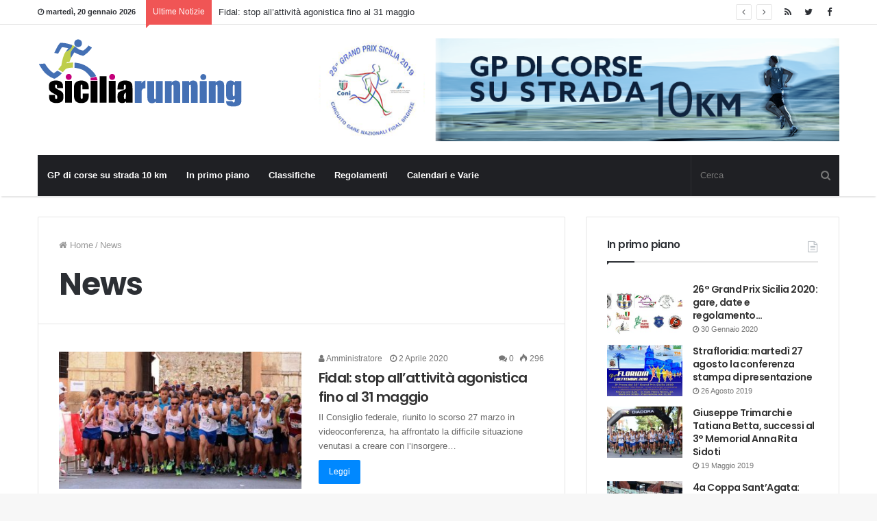

--- FILE ---
content_type: text/html; charset=UTF-8
request_url: https://grandprixdicorse.siciliarunning.it/category/news/
body_size: 10424
content:
<!DOCTYPE html>
<html lang="it-IT" prefix="og: http://ogp.me/ns#">
<head>
	<meta charset="UTF-8" />
	<link rel="profile" href="http://gmpg.org/xfn/11" />
	<link rel="pingback" href="https://grandprixdicorse.siciliarunning.it/xmlrpc.php" />
	<title>News Archivi - GP di corse su strada 10 km</title>

<!-- This site is optimized with the Yoast SEO plugin v9.1 - https://yoast.com/wordpress/plugins/seo/ -->
<link rel="canonical" href="https://grandprixdicorse.siciliarunning.it/category/news/" />
<link rel="next" href="https://grandprixdicorse.siciliarunning.it/category/news/page/2/" />
<meta property="og:locale" content="it_IT" />
<meta property="og:type" content="object" />
<meta property="og:title" content="News Archivi - GP di corse su strada 10 km" />
<meta property="og:url" content="https://grandprixdicorse.siciliarunning.it/category/news/" />
<meta property="og:site_name" content="GP di corse su strada 10 km" />
<meta name="twitter:card" content="summary_large_image" />
<meta name="twitter:title" content="News Archivi - GP di corse su strada 10 km" />
<!-- / Yoast SEO plugin. -->

<link rel='dns-prefetch' href='//s.w.org' />
<link rel="alternate" type="application/rss+xml" title="GP di corse su strada 10 km &raquo; Feed" href="https://grandprixdicorse.siciliarunning.it/feed/" />
<link rel="alternate" type="application/rss+xml" title="GP di corse su strada 10 km &raquo; Feed dei commenti" href="https://grandprixdicorse.siciliarunning.it/comments/feed/" />
<link rel="alternate" type="application/rss+xml" title="GP di corse su strada 10 km &raquo; News Feed della categoria" href="https://grandprixdicorse.siciliarunning.it/category/news/feed/" />
<meta name="viewport" content="width=device-width, initial-scale=1.0" /><meta name="theme-color" content="#0088ff" /><!-- Global site tag (gtag.js) - Google Analytics -->
<script async src="https://www.googletagmanager.com/gtag/js?id=UA-41561156-11"></script>
<script>
  window.dataLayer = window.dataLayer || [];
  function gtag(){dataLayer.push(arguments);}
  gtag('js', new Date());

  gtag('config', 'UA-41561156-11');
</script>
		<script type="text/javascript">
			window._wpemojiSettings = {"baseUrl":"https:\/\/s.w.org\/images\/core\/emoji\/11\/72x72\/","ext":".png","svgUrl":"https:\/\/s.w.org\/images\/core\/emoji\/11\/svg\/","svgExt":".svg","source":{"concatemoji":"https:\/\/grandprixdicorse.siciliarunning.it\/wp-includes\/js\/wp-emoji-release.min.js?ver=4.9.26"}};
			!function(e,a,t){var n,r,o,i=a.createElement("canvas"),p=i.getContext&&i.getContext("2d");function s(e,t){var a=String.fromCharCode;p.clearRect(0,0,i.width,i.height),p.fillText(a.apply(this,e),0,0);e=i.toDataURL();return p.clearRect(0,0,i.width,i.height),p.fillText(a.apply(this,t),0,0),e===i.toDataURL()}function c(e){var t=a.createElement("script");t.src=e,t.defer=t.type="text/javascript",a.getElementsByTagName("head")[0].appendChild(t)}for(o=Array("flag","emoji"),t.supports={everything:!0,everythingExceptFlag:!0},r=0;r<o.length;r++)t.supports[o[r]]=function(e){if(!p||!p.fillText)return!1;switch(p.textBaseline="top",p.font="600 32px Arial",e){case"flag":return s([55356,56826,55356,56819],[55356,56826,8203,55356,56819])?!1:!s([55356,57332,56128,56423,56128,56418,56128,56421,56128,56430,56128,56423,56128,56447],[55356,57332,8203,56128,56423,8203,56128,56418,8203,56128,56421,8203,56128,56430,8203,56128,56423,8203,56128,56447]);case"emoji":return!s([55358,56760,9792,65039],[55358,56760,8203,9792,65039])}return!1}(o[r]),t.supports.everything=t.supports.everything&&t.supports[o[r]],"flag"!==o[r]&&(t.supports.everythingExceptFlag=t.supports.everythingExceptFlag&&t.supports[o[r]]);t.supports.everythingExceptFlag=t.supports.everythingExceptFlag&&!t.supports.flag,t.DOMReady=!1,t.readyCallback=function(){t.DOMReady=!0},t.supports.everything||(n=function(){t.readyCallback()},a.addEventListener?(a.addEventListener("DOMContentLoaded",n,!1),e.addEventListener("load",n,!1)):(e.attachEvent("onload",n),a.attachEvent("onreadystatechange",function(){"complete"===a.readyState&&t.readyCallback()})),(n=t.source||{}).concatemoji?c(n.concatemoji):n.wpemoji&&n.twemoji&&(c(n.twemoji),c(n.wpemoji)))}(window,document,window._wpemojiSettings);
		</script>
		<style type="text/css">
img.wp-smiley,
img.emoji {
	display: inline !important;
	border: none !important;
	box-shadow: none !important;
	height: 1em !important;
	width: 1em !important;
	margin: 0 .07em !important;
	vertical-align: -0.1em !important;
	background: none !important;
	padding: 0 !important;
}
</style>
<link rel='stylesheet' id='jannah-styles-css'  href='https://grandprixdicorse.siciliarunning.it/wp-content/themes/jannah/css/style.css?ver=4.9.26' type='text/css' media='all' />
<link rel='stylesheet' id='jannah-woocommerce-css'  href='https://grandprixdicorse.siciliarunning.it/wp-content/themes/jannah/css/woocommerce.css?ver=4.9.26' type='text/css' media='all' />
<link rel='stylesheet' id='jannah-ilightbox-skin-css'  href='https://grandprixdicorse.siciliarunning.it/wp-content/themes/jannah/css/ilightbox/dark-skin/skin.css?ver=4.9.26' type='text/css' media='all' />
<style id='jannah-ilightbox-skin-inline-css' type='text/css'>
.wf-active .logo-text,.wf-active h1,.wf-active h2,.wf-active h3,.wf-active h4,.wf-active h5,.wf-active h6{font-family: 'Poppins';}.wf-active .logo-text,.wf-active h1{letter-spacing: -0.02em;}.wf-active h2,.wf-active h3,.wf-active h4,.wf-active h5,.wf-active h6{letter-spacing: -.04em;}
</style>
<link rel='stylesheet' id='wp-downloadmanager-css'  href='https://grandprixdicorse.siciliarunning.it/wp-content/plugins/wp-downloadmanager/download-css.css?ver=1.68.2' type='text/css' media='all' />
<script type='text/javascript'>
/* <![CDATA[ */
var tie = {"is_rtl":"","ajaxurl":"https:\/\/grandprixdicorse.siciliarunning.it\/wp-admin\/admin-ajax.php","mobile_menu_active":"true","mobile_menu_top":"","mobile_menu_parent":"","lightbox_all":"true","lightbox_gallery":"true","lightbox_skin":"dark","lightbox_thumb":"horizontal","lightbox_arrows":"true","is_singular":"","reading_indicator":"true","sticky_behavior":"default","lazyload":"","select_share":"true","select_share_twitter":"","select_share_facebook":"","select_share_linkedin":"","facebook_app_id":"","twitter_username":"","responsive_tables":"true","is_buddypress_active":"","ajax_loader":"<div class=\"loader-overlay\"><div class=\"spinner-circle\"><\/div><\/div>","type_to_search":"","ad_blocker_detector":"","lang_no_results":"Nessun risultato"};
/* ]]> */
</script>
<script type='text/javascript' src='https://grandprixdicorse.siciliarunning.it/wp-includes/js/jquery/jquery.js?ver=1.12.4'></script>
<script type='text/javascript' src='https://grandprixdicorse.siciliarunning.it/wp-includes/js/jquery/jquery-migrate.min.js?ver=1.4.1'></script>
<script type='text/javascript'>
/* <![CDATA[ */
var photocrati_ajax = {"url":"https:\/\/grandprixdicorse.siciliarunning.it\/?photocrati_ajax=1","wp_home_url":"https:\/\/grandprixdicorse.siciliarunning.it","wp_site_url":"https:\/\/grandprixdicorse.siciliarunning.it","wp_root_url":"https:\/\/grandprixdicorse.siciliarunning.it","wp_plugins_url":"https:\/\/grandprixdicorse.siciliarunning.it\/wp-content\/plugins","wp_content_url":"https:\/\/grandprixdicorse.siciliarunning.it\/wp-content","wp_includes_url":"https:\/\/grandprixdicorse.siciliarunning.it\/wp-includes\/","ngg_param_slug":"nggallery"};
/* ]]> */
</script>
<script type='text/javascript' src='https://grandprixdicorse.siciliarunning.it/wp-content/plugins/nextgen-gallery/products/photocrati_nextgen/modules/ajax/static/ajax.min.js?ver=2.2.54'></script>
<link rel='https://api.w.org/' href='https://grandprixdicorse.siciliarunning.it/wp-json/' />
<link rel="EditURI" type="application/rsd+xml" title="RSD" href="https://grandprixdicorse.siciliarunning.it/xmlrpc.php?rsd" />
<link rel="wlwmanifest" type="application/wlwmanifest+xml" href="https://grandprixdicorse.siciliarunning.it/wp-includes/wlwmanifest.xml" /> 
<meta name="generator" content="WordPress 4.9.26" />
<meta name="generator" content="WooCommerce 3.0.2" />

<!-- This site is using AdRotate v4.15.2 to display their advertisements - https://ajdg.solutions/products/adrotate-for-wordpress/ -->
<!-- <meta name="NextGEN" version="2.2.54" /> -->
      <meta name="onesignal" content="wordpress-plugin"/>
          <link rel="manifest"
            href="https://grandprixdicorse.siciliarunning.it/wp-content/plugins/onesignal-free-web-push-notifications/sdk_files/manifest.json.php?gcm_sender_id="/>
          <script src="https://cdn.onesignal.com/sdks/OneSignalSDK.js" async></script>    <script>

      window.OneSignal = window.OneSignal || [];

      OneSignal.push( function() {
        OneSignal.SERVICE_WORKER_UPDATER_PATH = "OneSignalSDKUpdaterWorker.js.php";
        OneSignal.SERVICE_WORKER_PATH = "OneSignalSDKWorker.js.php";
        OneSignal.SERVICE_WORKER_PARAM = { scope: '/' };

        OneSignal.setDefaultNotificationUrl("https://grandprixdicorse.siciliarunning.it");
        var oneSignal_options = {};
        window._oneSignalInitOptions = oneSignal_options;

        oneSignal_options['wordpress'] = true;
oneSignal_options['appId'] = '';
oneSignal_options['autoRegister'] = false;
oneSignal_options['httpPermissionRequest'] = { };
oneSignal_options['httpPermissionRequest']['enable'] = true;
oneSignal_options['welcomeNotification'] = { };
oneSignal_options['welcomeNotification']['title'] = "";
oneSignal_options['welcomeNotification']['message'] = "";
oneSignal_options['path'] = "https://grandprixdicorse.siciliarunning.it/wp-content/plugins/onesignal-free-web-push-notifications/sdk_files/";
oneSignal_options['promptOptions'] = { };
oneSignal_options['notifyButton'] = { };
oneSignal_options['notifyButton']['enable'] = true;
oneSignal_options['notifyButton']['position'] = 'bottom-right';
oneSignal_options['notifyButton']['theme'] = 'default';
oneSignal_options['notifyButton']['size'] = 'medium';
oneSignal_options['notifyButton']['prenotify'] = true;
oneSignal_options['notifyButton']['showCredit'] = true;
oneSignal_options['notifyButton']['text'] = {};
              OneSignal.init(window._oneSignalInitOptions);
                    });

      function documentInitOneSignal() {
        var oneSignal_elements = document.getElementsByClassName("OneSignal-prompt");

        var oneSignalLinkClickHandler = function(event) { OneSignal.push(['registerForPushNotifications']); event.preventDefault(); };        for(var i = 0; i < oneSignal_elements.length; i++)
          oneSignal_elements[i].addEventListener('click', oneSignalLinkClickHandler, false);
      }

      if (document.readyState === 'complete') {
           documentInitOneSignal();
      }
      else {
           window.addEventListener("load", function(event){
               documentInitOneSignal();
          });
      }
    </script>


<script>
	WebFontConfig ={
		google:{
			families: ['Poppins:regular,500,600,700:latin']
		}
	};
	(function(){
		var wf   = document.createElement('script');
		wf.src   = '//ajax.googleapis.com/ajax/libs/webfont/1/webfont.js';
		wf.type  = 'text/javascript';
		wf.async = 'true';
		var s = document.getElementsByTagName('script')[0];
		s.parentNode.insertBefore(wf, s);
	})();
</script>
<meta name="generator" content="Jannah 1.3.1" />
</head>


<body id="tie-body" class="archive category category-news category-20 wrapper-has-shadow is-thumb-overlay-disabled is-desktop is-header-layout-3 sidebar-right has-sidebar">


<div class="background-overlay">

	<div id="tie-container" class="site tie-container">

		
		<div id="tie-wrapper">

			
<header id="theme-header" class="header-layout-3 main-nav-dark main-nav-below main-nav-boxed top-nav-active top-nav-light top-nav-above has-shadow">
	
	<nav id="top-nav" class="has-date-breaking-components has-breaking-news" aria-label="Secondary Navigation">
		<div class="container">
			<div class="topbar-wrapper">

				
						<div class="topbar-today-date">
							<span class="fa fa-clock-o" aria-hidden="true"></span>
							<strong class="inner-text">martedì, 20 gennaio 2026</strong>
						</div>
						
				<div class="tie-alignleft">
					
	<div class="breaking controls-is-active">

		<span class="breaking-title">
			<span class="fa fa-bolt" aria-hidden="true"></span>
			<span class="breaking-title-text">Ultime Notizie</span>
		</span>

		<ul id="breaking-news-in-header" class="breaking-news" data-type="reveal" data-arrows="true">

			
								<li class="news-item">
									<a href="https://grandprixdicorse.siciliarunning.it/2020/04/02/fidal-stop-allattivita-agonistica-fino-al-31-maggio/" title="Fidal: stop all’attività agonistica fino al 31 maggio">Fidal: stop all’attività agonistica fino al 31 maggio</a>
								</li>

								
								<li class="news-item">
									<a href="https://grandprixdicorse.siciliarunning.it/2020/03/03/corri-a-castelbuono-e-visita-il-museo-del-giro-podistico-internazionale/" title="Corri a Castelbuono e visita il Museo del Giro podistico Internazionale">Corri a Castelbuono e visita il Museo del Giro podistico Internazionale</a>
								</li>

								
								<li class="news-item">
									<a href="https://grandprixdicorse.siciliarunning.it/2020/02/26/8-marzo-a-castelbuono-con-aspettando-il-giro/" title="8 marzo a Castelbuono con “Aspettando il Giro”">8 marzo a Castelbuono con “Aspettando il Giro”</a>
								</li>

								
								<li class="news-item">
									<a href="https://grandprixdicorse.siciliarunning.it/2020/02/26/il-29-marzo-a-bagheria-si-corre-lottavo-trofeo-del-mare/" title="Il 29 marzo a Bagheria si corre l&#8217;ottavo Trofeo del Mare">Il 29 marzo a Bagheria si corre l&#8217;ottavo Trofeo del Mare</a>
								</li>

								
								<li class="news-item">
									<a href="https://grandprixdicorse.siciliarunning.it/2020/02/19/classifica-bronze-la-situazione-dopo-due-prove/" title="Classifica Bronze: la situazione dopo due prove">Classifica Bronze: la situazione dopo due prove</a>
								</li>

								
								<li class="news-item">
									<a href="https://grandprixdicorse.siciliarunning.it/2020/02/17/aspettando-il-giro-anticipa-e-si-corre-lotto-marzo/" title="&#8220;Aspettando il Giro&#8221; anticipa e si corre l&#8217;otto marzo">&#8220;Aspettando il Giro&#8221; anticipa e si corre l&#8217;otto marzo</a>
								</li>

								
								<li class="news-item">
									<a href="https://grandprixdicorse.siciliarunning.it/2020/02/14/tutti-i-numeri-del-trofeo-carnevale-di-acireale-800-al-via/" title="Tutti i numeri del Trofeo Carnevale di Acireale: 800 al via">Tutti i numeri del Trofeo Carnevale di Acireale: 800 al via</a>
								</li>

								
								<li class="news-item">
									<a href="https://grandprixdicorse.siciliarunning.it/2020/02/13/528trofeo-carnevale-di-acireale-modalita-di-accesso-al-circuito/" title="Trofeo Carnevale di Acireale: modalità di accesso al circuito">Trofeo Carnevale di Acireale: modalità di accesso al circuito</a>
								</li>

								
								<li class="news-item">
									<a href="https://grandprixdicorse.siciliarunning.it/2020/02/11/ultime-ore-per-iscriversi-al-2-trofeo-carnevale-di-acireale-ricco-montepremi/" title="Ultime ore per iscriversi al 2° Trofeo Carnevale di Acireale: ricco montepremi&#8230;">Ultime ore per iscriversi al 2° Trofeo Carnevale di Acireale: ricco montepremi&#8230;</a>
								</li>

								
								<li class="news-item">
									<a href="https://grandprixdicorse.siciliarunning.it/2020/02/10/trofeo-carnevale-di-acireale-parcheggio-gratuito-per-gli-atleti/" title="Trofeo Carnevale di Acireale: parcheggio gratuito per gli atleti">Trofeo Carnevale di Acireale: parcheggio gratuito per gli atleti</a>
								</li>

								
		</ul>
	</div><!-- #breaking /-->
				</div><!-- .tie-alignleft /-->

				<div class="tie-alignright">
					<ul class="components"> <li class="social-icons-item"><a class="social-link  facebook-social-icon" title="Facebook" rel="nofollow" target="_blank" href="https://www.facebook.com/Siciliarunningit-152151394875607/"><span class="fa fa-facebook"></span></a></li><li class="social-icons-item"><a class="social-link  twitter-social-icon" title="Twitter" rel="nofollow" target="_blank" href="https://twitter.com/siciliarunning/"><span class="fa fa-twitter"></span></a></li><li class="social-icons-item"><a class="social-link  rss-social-icon" title="RSS" rel="nofollow" target="_blank" href="https://grandprixdicorse.siciliarunning.it/feed/"><span class="fa fa-rss"></span></a></li> </ul><!-- Components -->				</div><!-- .tie-alignright /-->

			</div><!-- .topbar-wrapper /-->
		</div><!-- .container /-->
	</nav><!-- #top-nav /-->

<div class="container">
	<div class="tie-row logo-row">

		
		<div class="tie-col-md-4 logo-container">
			
				<a href="#" id="mobile-menu-icon">
					<span class="nav-icon"></span>
				</a>
			
			<div id="logo" style="margin-top: 20px; margin-bottom: 15px;">
				<a title="GP di corse su strada 10 km" href="http://siciliarunning.it">
					
					<img src="https://grandprixdicorse.siciliarunning.it/wp-content/uploads/sites/4/2019/05/logo-siciliarunning@1x.png" alt="GP di corse su strada 10 km" class="logo_normal" width="299" height="101" style="max-height:101px; width: auto;">
					<img src="https://grandprixdicorse.siciliarunning.it/wp-content/uploads/sites/4/2019/05/logo-siciliarunning@2x.png" alt="GP di corse su strada 10 km" class="logo_2x" width="299" height="101" style="max-height:101px; width: auto;">
				
				</a>
			</div><!-- #logo /-->
				</div><!-- .tie-col /-->

		<div class="tie-col-md-8 stream-item-top-wrapper"><div class="stream-item stream-item-top">
					<a href="https://grandprixdicorse.siciliarunning.it/" title=""  >
						<img src="https://grandprixdicorse.siciliarunning.it/wp-content/uploads/sites/4/2019/05/grandprixdicorse-2019.png" alt="" width="728" height="90" />
					</a>
				</div></div><!-- .tie-col /-->
	</div><!-- .tie-row /-->
</div><!-- .container /-->

<div class="main-nav-wrapper">
	<nav id="main-nav" data-skin="search-in-main-nav live-search-dark" class=" fixed-enabled live-search-parent"  aria-label="Primary Navigation">
		<div class="container">

			<div class="main-menu-wrapper">

				
				<div id="menu-components-wrap">

					
					<div class="main-menu main-menu-wrap tie-alignleft">
						<div id="main-nav-menu" class="main-menu"><ul id="menu-main-menu" class="menu" role="menubar"><li id="menu-item-19" class="menu-item menu-item-type-post_type menu-item-object-page menu-item-home menu-item-19"><a href="https://grandprixdicorse.siciliarunning.it/">GP di corse su strada 10 km</a></li>
<li id="menu-item-23" class="menu-item menu-item-type-taxonomy menu-item-object-category menu-item-23"><a href="https://grandprixdicorse.siciliarunning.it/category/in-primo-piano/">In primo piano</a></li>
<li id="menu-item-24" class="menu-item menu-item-type-custom menu-item-object-custom menu-item-24"><a href="https://grandprixdicorse.siciliarunning.it/download/?dl_cat=3">Classifiche</a></li>
<li id="menu-item-25" class="menu-item menu-item-type-custom menu-item-object-custom menu-item-25"><a href="https://grandprixdicorse.siciliarunning.it/download/?dl_cat=2">Regolamenti</a></li>
<li id="menu-item-26" class="menu-item menu-item-type-custom menu-item-object-custom menu-item-26"><a href="https://grandprixdicorse.siciliarunning.it/download/?dl_cat=1">Calendari e Varie</a></li>
</ul></div>					</div><!-- .main-menu.tie-alignleft /-->

					<ul class="components">			<li class="search-bar menu-item custom-menu-link" aria-label="Search">
				<form method="get" id="search" action="https://grandprixdicorse.siciliarunning.it//">
					<input id="search-input" class="is-ajax-search" type="text" name="s" title="Cerca" placeholder="Cerca" />
					<button id="search-submit" type="submit"><span class="fa fa-search" aria-hidden="true"></span></button>
				</form>
			</li>
			</ul><!-- Components -->
				</div><!-- #menu-components-wrap /-->
			</div><!-- .main-menu-wrapper /-->
		</div><!-- .container /-->
	</nav><!-- #main-nav /-->
</div><!-- .main-nav-wrapper /-->

</header>


			<div id="content" class="site-content container">
				<div class="tie-row main-content-row">
		
	<div class="main-content tie-col-md-8 tie-col-xs-12" role="main">

		
			<header class="entry-header-outer container-wrapper">
				<nav id="breadcrumb"><a href="https://grandprixdicorse.siciliarunning.it/"><span class="fa fa-home" aria-hidden="true"></span> Home</a><em class="delimiter">/</em><span class="current">News</span></nav><script type="application/ld+json">{"@context":"http:\/\/schema.org","@type":"BreadcrumbList","@id":"#Breadcrumb","itemListElement":[{"@type":"ListItem","position":1,"item":{"name":"Home","@id":"https:\/\/grandprixdicorse.siciliarunning.it\/"}},{"@type":"ListItem","position":2,"item":{"name":"News","@id":"https:\/\/grandprixdicorse.siciliarunning.it\/category\/news"}}]}</script><h1 class="page-title">News</h1>			</header><!-- .entry-header-outer /-->

			
			<div class="mag-box wide-post-box">
				<div class="container-wrapper">
					<div class="mag-box-container">
						<ul id="posts-container" data-layout="default" data-settings="{'uncropped_image':'jannah-image-grid','category_meta':true,'post_meta':true,'excerpt':true,'excerpt_length':'20','read_more':true,'title_length':0,'is_full':false}" class="posts-items">

<li class="post-item post-604 post type-post status-publish format-standard has-post-thumbnail  category-news tie_standard">

	
			<a href="https://grandprixdicorse.siciliarunning.it/2020/04/02/fidal-stop-allattivita-agonistica-fino-al-31-maggio/" title="Fidal: stop all’attività agonistica fino al 31 maggio" class="post-thumb">
				<div class="post-thumb-overlay">
					<span class="icon"></span>
				</div>
			<img width="390" height="220" src="https://grandprixdicorse.siciliarunning.it/wp-content/uploads/sites/4/2020/02/Partenza_bis-390x220.jpg" class="attachment-jannah-image-large size-jannah-image-large wp-post-image" alt="" /></a><div class="post-meta">
				<span class="meta-author meta-item"><a href="https://grandprixdicorse.siciliarunning.it/author/amministratore/" class="author-name" title="Amministratore"><span class="fa fa-user" aria-hidden="true"></span> Amministratore</a>
				</span>
			<span class="date meta-item"><span class="fa fa-clock-o" aria-hidden="true"></span> <span>2 Aprile 2020</span></span><div class="tie-alignright"><span class="meta-comment meta-item"><a href="https://grandprixdicorse.siciliarunning.it/2020/04/02/fidal-stop-allattivita-agonistica-fino-al-31-maggio/#respond"><span class="fa fa-comments" aria-hidden="true"></span> 0</a></span><span class="meta-views meta-item "><span class="tie-icon-fire" aria-hidden="true"></span> 296 </span> </div><div class="clearfix"></div></div><!-- .post-meta -->
	<div class="post-details">
		<h3 class="post-title"><a href="https://grandprixdicorse.siciliarunning.it/2020/04/02/fidal-stop-allattivita-agonistica-fino-al-31-maggio/" title="Fidal: stop all’attività agonistica fino al 31 maggio">Fidal: stop all’attività agonistica fino al 31 maggio</a></h3>

						<p class="post-excerpt">Il Consiglio federale, riunito lo scorso 27 marzo in videoconferenza, ha affrontato la difficile situazione venutasi a creare con l’insorgere&hellip;</p>
								<a class="more-link" href="https://grandprixdicorse.siciliarunning.it/2020/04/02/fidal-stop-allattivita-agonistica-fino-al-31-maggio/">Leggi</a>
				
	</div>

</li>


<li class="post-item post-573 post type-post status-publish format-standard has-post-thumbnail  category-news tie_standard">

	
			<a href="https://grandprixdicorse.siciliarunning.it/2020/02/26/8-marzo-a-castelbuono-con-aspettando-il-giro/" title="8 marzo a Castelbuono con “Aspettando il Giro”" class="post-thumb">
				<div class="post-thumb-overlay">
					<span class="icon"></span>
				</div>
			<img width="390" height="220" src="https://grandprixdicorse.siciliarunning.it/wp-content/uploads/sites/4/2020/02/IMG_0003-98-Copia-390x220.jpg" class="attachment-jannah-image-large size-jannah-image-large wp-post-image" alt="" /></a><div class="post-meta">
				<span class="meta-author meta-item"><a href="https://grandprixdicorse.siciliarunning.it/author/amministratore/" class="author-name" title="Amministratore"><span class="fa fa-user" aria-hidden="true"></span> Amministratore</a>
				</span>
			<span class="date meta-item"><span class="fa fa-clock-o" aria-hidden="true"></span> <span>26 Febbraio 2020</span></span><div class="tie-alignright"><span class="meta-comment meta-item"><a href="https://grandprixdicorse.siciliarunning.it/2020/02/26/8-marzo-a-castelbuono-con-aspettando-il-giro/#respond"><span class="fa fa-comments" aria-hidden="true"></span> 0</a></span><span class="meta-views meta-item warm"><span class="tie-icon-fire" aria-hidden="true"></span> 611 </span> </div><div class="clearfix"></div></div><!-- .post-meta -->
	<div class="post-details">
		<h3 class="post-title"><a href="https://grandprixdicorse.siciliarunning.it/2020/02/26/8-marzo-a-castelbuono-con-aspettando-il-giro/" title="8 marzo a Castelbuono con “Aspettando il Giro”">8 marzo a Castelbuono con “Aspettando il Giro”</a></h3>

						<p class="post-excerpt">Castelbuono (Pa). Nessun cambio di programma, a causa dei fatti legati al Coronavirus e appuntamento podistico confermato domenica 8 marzo&hellip;</p>
								<a class="more-link" href="https://grandprixdicorse.siciliarunning.it/2020/02/26/8-marzo-a-castelbuono-con-aspettando-il-giro/">Leggi</a>
				
	</div>

</li>


<li class="post-item post-583 post type-post status-publish format-standard has-post-thumbnail  category-news tie_standard">

	
			<a href="https://grandprixdicorse.siciliarunning.it/2020/02/26/il-29-marzo-a-bagheria-si-corre-lottavo-trofeo-del-mare/" title="Il 29 marzo a Bagheria si corre l&#8217;ottavo Trofeo del Mare" class="post-thumb">
				<div class="post-thumb-overlay">
					<span class="icon"></span>
				</div>
			<img width="390" height="220" src="https://grandprixdicorse.siciliarunning.it/wp-content/uploads/sites/4/2020/02/Manifesto-8-trofeo-del-mare_bisssss-vert-390x220.jpg" class="attachment-jannah-image-large size-jannah-image-large wp-post-image" alt="" /></a><div class="post-meta">
				<span class="meta-author meta-item"><a href="https://grandprixdicorse.siciliarunning.it/author/amministratore/" class="author-name" title="Amministratore"><span class="fa fa-user" aria-hidden="true"></span> Amministratore</a>
				</span>
			<span class="date meta-item"><span class="fa fa-clock-o" aria-hidden="true"></span> <span>26 Febbraio 2020</span></span><div class="tie-alignright"><span class="meta-comment meta-item"><a href="https://grandprixdicorse.siciliarunning.it/2020/02/26/il-29-marzo-a-bagheria-si-corre-lottavo-trofeo-del-mare/#respond"><span class="fa fa-comments" aria-hidden="true"></span> 0</a></span><span class="meta-views meta-item "><span class="tie-icon-fire" aria-hidden="true"></span> 273 </span> </div><div class="clearfix"></div></div><!-- .post-meta -->
	<div class="post-details">
		<h3 class="post-title"><a href="https://grandprixdicorse.siciliarunning.it/2020/02/26/il-29-marzo-a-bagheria-si-corre-lottavo-trofeo-del-mare/" title="Il 29 marzo a Bagheria si corre l&#8217;ottavo Trofeo del Mare">Il 29 marzo a Bagheria si corre l&#8217;ottavo Trofeo del Mare</a></h3>

						<p class="post-excerpt">Si svolgerà il prossimo 29 marzo, la prima edizione&nbsp; di &#8220;Bagheria Città del gusto e delle ville &#8211;&nbsp; 8° Trofeo&hellip;</p>
								<a class="more-link" href="https://grandprixdicorse.siciliarunning.it/2020/02/26/il-29-marzo-a-bagheria-si-corre-lottavo-trofeo-del-mare/">Leggi</a>
				
	</div>

</li>


<li class="post-item post-555 post type-post status-publish format-standard has-post-thumbnail  category-news tie_standard">

	
			<a href="https://grandprixdicorse.siciliarunning.it/2020/02/17/aspettando-il-giro-anticipa-e-si-corre-lotto-marzo/" title="&#8220;Aspettando il Giro&#8221; anticipa e si corre l&#8217;otto marzo" class="post-thumb">
				<div class="post-thumb-overlay">
					<span class="icon"></span>
				</div>
			<img width="390" height="220" src="https://grandprixdicorse.siciliarunning.it/wp-content/uploads/sites/4/2020/02/Partenza_bis-390x220.jpg" class="attachment-jannah-image-large size-jannah-image-large wp-post-image" alt="" /></a><div class="post-meta">
				<span class="meta-author meta-item"><a href="https://grandprixdicorse.siciliarunning.it/author/amministratore/" class="author-name" title="Amministratore"><span class="fa fa-user" aria-hidden="true"></span> Amministratore</a>
				</span>
			<span class="date meta-item"><span class="fa fa-clock-o" aria-hidden="true"></span> <span>17 Febbraio 2020</span></span><div class="tie-alignright"><span class="meta-comment meta-item"><a href="https://grandprixdicorse.siciliarunning.it/2020/02/17/aspettando-il-giro-anticipa-e-si-corre-lotto-marzo/#respond"><span class="fa fa-comments" aria-hidden="true"></span> 0</a></span><span class="meta-views meta-item "><span class="tie-icon-fire" aria-hidden="true"></span> 411 </span> </div><div class="clearfix"></div></div><!-- .post-meta -->
	<div class="post-details">
		<h3 class="post-title"><a href="https://grandprixdicorse.siciliarunning.it/2020/02/17/aspettando-il-giro-anticipa-e-si-corre-lotto-marzo/" title="&#8220;Aspettando il Giro&#8221; anticipa e si corre l&#8217;otto marzo">&#8220;Aspettando il Giro&#8221; anticipa e si corre l&#8217;otto marzo</a></h3>

						<p class="post-excerpt">Archiviato il Trofeo Carnevale di Acireale, il prossimo appuntamento con il Grand Prix regionale di corsa, è con “Aspettando il&hellip;</p>
								<a class="more-link" href="https://grandprixdicorse.siciliarunning.it/2020/02/17/aspettando-il-giro-anticipa-e-si-corre-lotto-marzo/">Leggi</a>
				
	</div>

</li>


<li class="post-item post-549 post type-post status-publish format-standard has-post-thumbnail  category-news tie_standard">

	
			<a href="https://grandprixdicorse.siciliarunning.it/2020/02/14/tutti-i-numeri-del-trofeo-carnevale-di-acireale-800-al-via/" title="Tutti i numeri del Trofeo Carnevale di Acireale: 800 al via" class="post-thumb">
				<div class="post-thumb-overlay">
					<span class="icon"></span>
				</div>
			<img width="390" height="220" src="https://grandprixdicorse.siciliarunning.it/wp-content/uploads/sites/4/2020/02/IMG_8097-Copia-390x220.jpg" class="attachment-jannah-image-large size-jannah-image-large wp-post-image" alt="" /></a><div class="post-meta">
				<span class="meta-author meta-item"><a href="https://grandprixdicorse.siciliarunning.it/author/amministratore/" class="author-name" title="Amministratore"><span class="fa fa-user" aria-hidden="true"></span> Amministratore</a>
				</span>
			<span class="date meta-item"><span class="fa fa-clock-o" aria-hidden="true"></span> <span>14 Febbraio 2020</span></span><div class="tie-alignright"><span class="meta-comment meta-item"><a href="https://grandprixdicorse.siciliarunning.it/2020/02/14/tutti-i-numeri-del-trofeo-carnevale-di-acireale-800-al-via/#respond"><span class="fa fa-comments" aria-hidden="true"></span> 0</a></span><span class="meta-views meta-item warm"><span class="tie-icon-fire" aria-hidden="true"></span> 1.256 </span> </div><div class="clearfix"></div></div><!-- .post-meta -->
	<div class="post-details">
		<h3 class="post-title"><a href="https://grandprixdicorse.siciliarunning.it/2020/02/14/tutti-i-numeri-del-trofeo-carnevale-di-acireale-800-al-via/" title="Tutti i numeri del Trofeo Carnevale di Acireale: 800 al via">Tutti i numeri del Trofeo Carnevale di Acireale: 800 al via</a></h3>

						<p class="post-excerpt">Sfiorano quota 800 (per la precisione sono 782) gli iscritti al Trofeo Carnevale di Acireale, in programma domenica 16 febbraio&hellip;</p>
								<a class="more-link" href="https://grandprixdicorse.siciliarunning.it/2020/02/14/tutti-i-numeri-del-trofeo-carnevale-di-acireale-800-al-via/">Leggi</a>
				
	</div>

</li>


<li class="post-item post-528 post type-post status-publish format-standard has-post-thumbnail  category-news tie_standard">

	
			<a href="https://grandprixdicorse.siciliarunning.it/2020/02/13/528trofeo-carnevale-di-acireale-modalita-di-accesso-al-circuito/" title="Trofeo Carnevale di Acireale: modalità di accesso al circuito" class="post-thumb">
				<div class="post-thumb-overlay">
					<span class="icon"></span>
				</div>
			<img width="390" height="220" src="https://grandprixdicorse.siciliarunning.it/wp-content/uploads/sites/4/2020/02/IMG-20200125-WA0000-390x220.jpg" class="attachment-jannah-image-large size-jannah-image-large wp-post-image" alt="" /></a><div class="post-meta">
				<span class="meta-author meta-item"><a href="https://grandprixdicorse.siciliarunning.it/author/amministratore/" class="author-name" title="Amministratore"><span class="fa fa-user" aria-hidden="true"></span> Amministratore</a>
				</span>
			<span class="date meta-item"><span class="fa fa-clock-o" aria-hidden="true"></span> <span>13 Febbraio 2020</span></span><div class="tie-alignright"><span class="meta-comment meta-item"><a href="https://grandprixdicorse.siciliarunning.it/2020/02/13/528trofeo-carnevale-di-acireale-modalita-di-accesso-al-circuito/#respond"><span class="fa fa-comments" aria-hidden="true"></span> 0</a></span><span class="meta-views meta-item warm"><span class="tie-icon-fire" aria-hidden="true"></span> 569 </span> </div><div class="clearfix"></div></div><!-- .post-meta -->
	<div class="post-details">
		<h3 class="post-title"><a href="https://grandprixdicorse.siciliarunning.it/2020/02/13/528trofeo-carnevale-di-acireale-modalita-di-accesso-al-circuito/" title="Trofeo Carnevale di Acireale: modalità di accesso al circuito">Trofeo Carnevale di Acireale: modalità di accesso al circuito</a></h3>

						<p class="post-excerpt">Anche quest&#8217;anno,&nbsp; l’accesso al circuito, sarà garantito da 7 varchi di accesso ed uscita. I varchi saranno monitorati e presidiati&hellip;</p>
								<a class="more-link" href="https://grandprixdicorse.siciliarunning.it/2020/02/13/528trofeo-carnevale-di-acireale-modalita-di-accesso-al-circuito/">Leggi</a>
				
	</div>

</li>


<li class="post-item post-523 post type-post status-publish format-standard has-post-thumbnail  category-news tie_standard">

	
			<a href="https://grandprixdicorse.siciliarunning.it/2020/02/11/ultime-ore-per-iscriversi-al-2-trofeo-carnevale-di-acireale-ricco-montepremi/" title="Ultime ore per iscriversi al 2° Trofeo Carnevale di Acireale: ricco montepremi&#8230;" class="post-thumb">
				<div class="post-thumb-overlay">
					<span class="icon"></span>
				</div>
			<img width="390" height="220" src="https://grandprixdicorse.siciliarunning.it/wp-content/uploads/sites/4/2020/02/IMG_8097-Copia-390x220.jpg" class="attachment-jannah-image-large size-jannah-image-large wp-post-image" alt="" /></a><div class="post-meta">
				<span class="meta-author meta-item"><a href="https://grandprixdicorse.siciliarunning.it/author/amministratore/" class="author-name" title="Amministratore"><span class="fa fa-user" aria-hidden="true"></span> Amministratore</a>
				</span>
			<span class="date meta-item"><span class="fa fa-clock-o" aria-hidden="true"></span> <span>11 Febbraio 2020</span></span><div class="tie-alignright"><span class="meta-comment meta-item"><a href="https://grandprixdicorse.siciliarunning.it/2020/02/11/ultime-ore-per-iscriversi-al-2-trofeo-carnevale-di-acireale-ricco-montepremi/#respond"><span class="fa fa-comments" aria-hidden="true"></span> 0</a></span><span class="meta-views meta-item "><span class="tie-icon-fire" aria-hidden="true"></span> 453 </span> </div><div class="clearfix"></div></div><!-- .post-meta -->
	<div class="post-details">
		<h3 class="post-title"><a href="https://grandprixdicorse.siciliarunning.it/2020/02/11/ultime-ore-per-iscriversi-al-2-trofeo-carnevale-di-acireale-ricco-montepremi/" title="Ultime ore per iscriversi al 2° Trofeo Carnevale di Acireale: ricco montepremi&#8230;">Ultime ore per iscriversi al 2° Trofeo Carnevale di Acireale: ricco montepremi&#8230;</a></h3>

						<p class="post-excerpt">Ultime ore per iscriversi al 2° Trofeo Carnevale di Acireale, in programma domenica 16 febbraio. La manifestazione, sotto l’egida della&hellip;</p>
								<a class="more-link" href="https://grandprixdicorse.siciliarunning.it/2020/02/11/ultime-ore-per-iscriversi-al-2-trofeo-carnevale-di-acireale-ricco-montepremi/">Leggi</a>
				
	</div>

</li>


<li class="post-item post-514 post type-post status-publish format-standard has-post-thumbnail  category-news tie_standard">

	
			<a href="https://grandprixdicorse.siciliarunning.it/2020/02/10/trofeo-carnevale-di-acireale-parcheggio-gratuito-per-gli-atleti/" title="Trofeo Carnevale di Acireale: parcheggio gratuito per gli atleti" class="post-thumb">
				<div class="post-thumb-overlay">
					<span class="icon"></span>
				</div>
			<img width="390" height="220" src="https://grandprixdicorse.siciliarunning.it/wp-content/uploads/sites/4/2020/02/IMG-20200125-WA0000-390x220.jpg" class="attachment-jannah-image-large size-jannah-image-large wp-post-image" alt="" /></a><div class="post-meta">
				<span class="meta-author meta-item"><a href="https://grandprixdicorse.siciliarunning.it/author/amministratore/" class="author-name" title="Amministratore"><span class="fa fa-user" aria-hidden="true"></span> Amministratore</a>
				</span>
			<span class="date meta-item"><span class="fa fa-clock-o" aria-hidden="true"></span> <span>10 Febbraio 2020</span></span><div class="tie-alignright"><span class="meta-comment meta-item"><a href="https://grandprixdicorse.siciliarunning.it/2020/02/10/trofeo-carnevale-di-acireale-parcheggio-gratuito-per-gli-atleti/#respond"><span class="fa fa-comments" aria-hidden="true"></span> 0</a></span><span class="meta-views meta-item warm"><span class="tie-icon-fire" aria-hidden="true"></span> 684 </span> </div><div class="clearfix"></div></div><!-- .post-meta -->
	<div class="post-details">
		<h3 class="post-title"><a href="https://grandprixdicorse.siciliarunning.it/2020/02/10/trofeo-carnevale-di-acireale-parcheggio-gratuito-per-gli-atleti/" title="Trofeo Carnevale di Acireale: parcheggio gratuito per gli atleti">Trofeo Carnevale di Acireale: parcheggio gratuito per gli atleti</a></h3>

						<p class="post-excerpt">A pochi giorni della nuova edizione del Trofeo Carnevale di Acireale, in programma domenica 16 febbraio, vi forniamo&nbsp;info utili riguardo&nbsp;&hellip;</p>
								<a class="more-link" href="https://grandprixdicorse.siciliarunning.it/2020/02/10/trofeo-carnevale-di-acireale-parcheggio-gratuito-per-gli-atleti/">Leggi</a>
				
	</div>

</li>


<li class="post-item post-488 post type-post status-publish format-standard has-post-thumbnail  category-news tie_standard">

	
			<a href="https://grandprixdicorse.siciliarunning.it/2020/02/03/il-16-febbraio-il-trofeo-carnevale-di-acireale-da-correre-anche-in-maschera/" title="Il 16 febbraio il &#8220;Trofeo Carnevale di Acireale&#8221; da correre anche in maschera" class="post-thumb">
				<div class="post-thumb-overlay">
					<span class="icon"></span>
				</div>
			<img width="390" height="220" src="https://grandprixdicorse.siciliarunning.it/wp-content/uploads/sites/4/2020/02/IMG-20200204-WA0019-390x220.jpg" class="attachment-jannah-image-large size-jannah-image-large wp-post-image" alt="" /></a><div class="post-meta">
				<span class="meta-author meta-item"><a href="https://grandprixdicorse.siciliarunning.it/author/amministratore/" class="author-name" title="Amministratore"><span class="fa fa-user" aria-hidden="true"></span> Amministratore</a>
				</span>
			<span class="date meta-item"><span class="fa fa-clock-o" aria-hidden="true"></span> <span>3 Febbraio 2020</span></span><div class="tie-alignright"><span class="meta-comment meta-item"><a href="https://grandprixdicorse.siciliarunning.it/2020/02/03/il-16-febbraio-il-trofeo-carnevale-di-acireale-da-correre-anche-in-maschera/#respond"><span class="fa fa-comments" aria-hidden="true"></span> 0</a></span><span class="meta-views meta-item warm"><span class="tie-icon-fire" aria-hidden="true"></span> 711 </span> </div><div class="clearfix"></div></div><!-- .post-meta -->
	<div class="post-details">
		<h3 class="post-title"><a href="https://grandprixdicorse.siciliarunning.it/2020/02/03/il-16-febbraio-il-trofeo-carnevale-di-acireale-da-correre-anche-in-maschera/" title="Il 16 febbraio il &#8220;Trofeo Carnevale di Acireale&#8221; da correre anche in maschera">Il 16 febbraio il &#8220;Trofeo Carnevale di Acireale&#8221; da correre anche in maschera</a></h3>

						<p class="post-excerpt">Archiviata la prima prova del Grand Prix di corsa 2020 (Trofeo Maria SS del Soccorso corso ieri a Sciacca) l&#8217;attenzione&hellip;</p>
								<a class="more-link" href="https://grandprixdicorse.siciliarunning.it/2020/02/03/il-16-febbraio-il-trofeo-carnevale-di-acireale-da-correre-anche-in-maschera/">Leggi</a>
				
	</div>

</li>


<li class="post-item post-475 post type-post status-publish format-standard has-post-thumbnail  category-news tie_standard">

	
			<a href="https://grandprixdicorse.siciliarunning.it/2020/01/31/tutti-i-numeri-del-trofeo-maria-ss-del-soccorso-la-start-list/" title="Tutti i numeri del Trofeo Maria SS. del Soccorso: la start list" class="post-thumb">
				<div class="post-thumb-overlay">
					<span class="icon"></span>
				</div>
			<img width="390" height="220" src="https://grandprixdicorse.siciliarunning.it/wp-content/uploads/sites/4/2020/01/IMG_0400-Copia-1-390x220.jpg" class="attachment-jannah-image-large size-jannah-image-large wp-post-image" alt="" /></a><div class="post-meta">
				<span class="meta-author meta-item"><a href="https://grandprixdicorse.siciliarunning.it/author/amministratore/" class="author-name" title="Amministratore"><span class="fa fa-user" aria-hidden="true"></span> Amministratore</a>
				</span>
			<span class="date meta-item"><span class="fa fa-clock-o" aria-hidden="true"></span> <span>31 Gennaio 2020</span></span><div class="tie-alignright"><span class="meta-comment meta-item"><a href="https://grandprixdicorse.siciliarunning.it/2020/01/31/tutti-i-numeri-del-trofeo-maria-ss-del-soccorso-la-start-list/#respond"><span class="fa fa-comments" aria-hidden="true"></span> 0</a></span><span class="meta-views meta-item warm"><span class="tie-icon-fire" aria-hidden="true"></span> 1.033 </span> </div><div class="clearfix"></div></div><!-- .post-meta -->
	<div class="post-details">
		<h3 class="post-title"><a href="https://grandprixdicorse.siciliarunning.it/2020/01/31/tutti-i-numeri-del-trofeo-maria-ss-del-soccorso-la-start-list/" title="Tutti i numeri del Trofeo Maria SS. del Soccorso: la start list">Tutti i numeri del Trofeo Maria SS. del Soccorso: la start list</a></h3>

						<p class="post-excerpt">Sciacca. Sono 573 (dati forniti da Mysdam) gli atleti iscritti alla 1a edizione del Trofeo Maria SS. del Soccorso, in&hellip;</p>
								<a class="more-link" href="https://grandprixdicorse.siciliarunning.it/2020/01/31/tutti-i-numeri-del-trofeo-maria-ss-del-soccorso-la-start-list/">Leggi</a>
				
	</div>

</li>

						</ul><!-- #posts-container /-->
					</div><!-- .mag-box-container /-->
				</div><!-- .container-wrapper /-->
			</div><!-- .mag-box /-->
		<div class="pages-nav">				<div class="pages-numbers pages-standard">
					<span class="first-page first-last-pages">
											</span>

					<span class="last-page first-last-pages">
						<a href="https://grandprixdicorse.siciliarunning.it/category/news/page/2/" ><span class="fa" aria-hidden="true"></span>Pagina Successiva</a>					</span>
				</div>
				</div>
	</div><!-- .main-content /-->


	<aside class="sidebar tie-col-md-4 tie-col-xs-12 normal-side is-sticky" aria-label="Primary Sidebar">
		<div class="theiaStickySidebar">
			<div id="posts-list-widget-2" class="container-wrapper widget posts-list"><div class="widget-title"><h4>In primo piano</h4><span class="widget-title-icon fa"></span></div><div class=""><ul class="posts-list-items"><li class="widget-post-list tie_standard">

	
		<div class="post-widget-thumbnail">
			<a class="post-thumb" href="https://grandprixdicorse.siciliarunning.it/2020/01/30/26-grand-prix-sicilia-2020-gare-date-e-regolamento/" title="26° Grand Prix Sicilia 2020: gare, date e regolamento&#8230;">

				<div class="post-thumb-overlay">
					<span class="icon"></span>
				</div>
			</a>

			
			<a href="https://grandprixdicorse.siciliarunning.it/2020/01/30/26-grand-prix-sicilia-2020-gare-date-e-regolamento/" title="26° Grand Prix Sicilia 2020: gare, date e regolamento&#8230;" class="post-thumb">
				<div class="post-thumb-overlay">
					<span class="icon"></span>
				</div>
			<img width="220" height="150" src="https://grandprixdicorse.siciliarunning.it/wp-content/uploads/sites/4/2019/10/grand_prix_sicilia_2020-oki_pages-to-jpg-0001-220x150.jpg" class="attachment-jannah-image-small size-jannah-image-small wp-post-image" alt="" /></a>		</div><!-- post-alignleft /-->
	
	<div class="post-widget-body">
		<h3 class="post-title"><a href="https://grandprixdicorse.siciliarunning.it/2020/01/30/26-grand-prix-sicilia-2020-gare-date-e-regolamento/" title="26° Grand Prix Sicilia 2020: gare, date e regolamento&#8230;">26° Grand Prix Sicilia 2020: gare, date e regolamento&#8230;</a></h3>

		<div class="post-meta">
			<span class="date meta-item"><span class="fa fa-clock-o" aria-hidden="true"></span> <span>30 Gennaio 2020</span></span>		</div>

	</div>

</li>
<li class="widget-post-list tie_standard">

	
		<div class="post-widget-thumbnail">
			<a class="post-thumb" href="https://grandprixdicorse.siciliarunning.it/2019/08/26/strafloridia-martedi-27-agosto-la-conferenza-stampa-di-presentazione/" title="Strafloridia: martedì 27 agosto la conferenza stampa di presentazione">

				<div class="post-thumb-overlay">
					<span class="icon"></span>
				</div>
			</a>

			
			<a href="https://grandprixdicorse.siciliarunning.it/2019/08/26/strafloridia-martedi-27-agosto-la-conferenza-stampa-di-presentazione/" title="Strafloridia: martedì 27 agosto la conferenza stampa di presentazione" class="post-thumb">
				<div class="post-thumb-overlay">
					<span class="icon"></span>
				</div>
			<img width="220" height="150" src="https://grandprixdicorse.siciliarunning.it/wp-content/uploads/sites/4/2019/08/IMG-20190731-WA0009-220x150.jpg" class="attachment-jannah-image-small size-jannah-image-small wp-post-image" alt="" /></a>		</div><!-- post-alignleft /-->
	
	<div class="post-widget-body">
		<h3 class="post-title"><a href="https://grandprixdicorse.siciliarunning.it/2019/08/26/strafloridia-martedi-27-agosto-la-conferenza-stampa-di-presentazione/" title="Strafloridia: martedì 27 agosto la conferenza stampa di presentazione">Strafloridia: martedì 27 agosto la conferenza stampa di presentazione</a></h3>

		<div class="post-meta">
			<span class="date meta-item"><span class="fa fa-clock-o" aria-hidden="true"></span> <span>26 Agosto 2019</span></span>		</div>

	</div>

</li>
<li class="widget-post-list tie_standard">

	
		<div class="post-widget-thumbnail">
			<a class="post-thumb" href="https://grandprixdicorse.siciliarunning.it/2019/05/19/giuseppe-trimarchi-e-tatiana-betta-successi-al-3-memorial-anna-rita-sidoti/" title="Giuseppe Trimarchi e Tatiana Betta, successi al 3° Memorial Anna Rita Sidoti">

				<div class="post-thumb-overlay">
					<span class="icon"></span>
				</div>
			</a>

			
			<a href="https://grandprixdicorse.siciliarunning.it/2019/05/19/giuseppe-trimarchi-e-tatiana-betta-successi-al-3-memorial-anna-rita-sidoti/" title="Giuseppe Trimarchi e Tatiana Betta, successi al 3° Memorial Anna Rita Sidoti" class="post-thumb">
				<div class="post-thumb-overlay">
					<span class="icon"></span>
				</div>
			<img width="220" height="150" src="https://grandprixdicorse.siciliarunning.it/wp-content/uploads/sites/4/2019/05/Partenza_bis-220x150.jpg" class="attachment-jannah-image-small size-jannah-image-small wp-post-image" alt="" /></a>		</div><!-- post-alignleft /-->
	
	<div class="post-widget-body">
		<h3 class="post-title"><a href="https://grandprixdicorse.siciliarunning.it/2019/05/19/giuseppe-trimarchi-e-tatiana-betta-successi-al-3-memorial-anna-rita-sidoti/" title="Giuseppe Trimarchi e Tatiana Betta, successi al 3° Memorial Anna Rita Sidoti">Giuseppe Trimarchi e Tatiana Betta, successi al 3° Memorial Anna Rita Sidoti</a></h3>

		<div class="post-meta">
			<span class="date meta-item"><span class="fa fa-clock-o" aria-hidden="true"></span> <span>19 Maggio 2019</span></span>		</div>

	</div>

</li>
<li class="widget-post-list tie_standard">

	
		<div class="post-widget-thumbnail">
			<a class="post-thumb" href="https://grandprixdicorse.siciliarunning.it/2019/04/19/4a-coppa-santagata-vincono-alessandro-brancato-e-maria-grazia-bilello/" title="4a Coppa Sant’Agata: vincono Alessandro Brancato e Maria Grazia Bilello">

				<div class="post-thumb-overlay">
					<span class="icon"></span>
				</div>
			</a>

			
			<a href="https://grandprixdicorse.siciliarunning.it/2019/04/19/4a-coppa-santagata-vincono-alessandro-brancato-e-maria-grazia-bilello/" title="4a Coppa Sant’Agata: vincono Alessandro Brancato e Maria Grazia Bilello" class="post-thumb">
				<div class="post-thumb-overlay">
					<span class="icon"></span>
				</div>
			<img width="220" height="150" src="https://grandprixdicorse.siciliarunning.it/wp-content/uploads/sites/4/2019/05/PARTENZA-1-780x405-220x150.jpg" class="attachment-jannah-image-small size-jannah-image-small wp-post-image" alt="" /></a>		</div><!-- post-alignleft /-->
	
	<div class="post-widget-body">
		<h3 class="post-title"><a href="https://grandprixdicorse.siciliarunning.it/2019/04/19/4a-coppa-santagata-vincono-alessandro-brancato-e-maria-grazia-bilello/" title="4a Coppa Sant’Agata: vincono Alessandro Brancato e Maria Grazia Bilello">4a Coppa Sant’Agata: vincono Alessandro Brancato e Maria Grazia Bilello</a></h3>

		<div class="post-meta">
			<span class="date meta-item"><span class="fa fa-clock-o" aria-hidden="true"></span> <span>19 Aprile 2019</span></span>		</div>

	</div>

</li>
</ul></div></div><!-- .widget /-->		</div><!-- .theiaStickySidebar /-->
	</aside><!-- .sidebar /-->
	
			
				</div><!-- .main-content-row /-->
			</div><!-- #content /-->
		
<footer id="footer" class="site-footer dark-skin">

	
	
		<div id="footer-widgets-container">
			<div class="container">
				

		<div class="footer-widget-area ">
			<div class="tie-row">

									<div class="tie-col-sm-6 normal-side">
						<div id="author-bio-widget-2" class="container-wrapper widget aboutme-widget"><div class="widget-title"><h4>SICILIARUNNING.IT</h4><span class="widget-title-icon fa"></span></div>
				<div class="about-author about-content-wrapper">

					<div class="aboutme-widget-content">Siciliarunning.it è una Testata giornalistica online registrata presso il Tribunale di Palermo<br> Registro stampa n°10/12 del 2012<br>
<br>
Direttore responsabile Michele Amato
					</div>
					<div class="clearfix"></div>
			
				</div><!-- .about-widget-content -->
			</div><!-- .widget /-->					</div><!-- .tie-col /-->
				
									<div class="tie-col-sm-6 normal-side">
						<div id="author-bio-widget-3" class="container-wrapper widget aboutme-widget"><div class="widget-title"><h4>CONTATTI</h4><span class="widget-title-icon fa"></span></div>
				<div class="about-author about-content-wrapper">

					<div class="aboutme-widget-content"><a href="mailto:micheleamato@siciliarunning.it">micheleamato@siciliarunning.it</a><br>
<br>
<a href="mailto:redazione@siciliarunning.it">redazione@siciliarunning.it</a><br>
<br>
<a href="mailto:info@siciliarunning.it">info@siciliarunning.it</a>
					</div>
					<div class="clearfix"></div>
			
				</div><!-- .about-widget-content -->
			</div><!-- .widget /-->					</div><!-- .tie-col /-->
				
				
				
			</div><!-- .tie-row /-->
		</div><!-- .footer-widget-area /-->

		
			</div><!-- .container /-->
		</div><!-- #Footer-widgets-container /-->
		

	
		<div id="site-info" class="site-info-layout-2">
			<div class="container">
				<div class="tie-row">
					<div class="tie-col-md-12">

						<div class="copyright-text copyright-text-first">&copy; Copyright 2026, Tutti i diritti riservati.</div><ul class="social-icons"><li class="social-icons-item"><a class="social-link  facebook-social-icon" title="Facebook" rel="nofollow" target="_blank" href="https://www.facebook.com/Siciliarunningit-152151394875607/"><span class="fa fa-facebook"></span></a></li><li class="social-icons-item"><a class="social-link  twitter-social-icon" title="Twitter" rel="nofollow" target="_blank" href="https://twitter.com/siciliarunning/"><span class="fa fa-twitter"></span></a></li><li class="social-icons-item"><a class="social-link  rss-social-icon" title="RSS" rel="nofollow" target="_blank" href="https://grandprixdicorse.siciliarunning.it/feed/"><span class="fa fa-rss"></span></a></li></ul> 

					</div><!-- .tie-col /-->
				</div><!-- .tie-row /-->
			</div><!-- .container /-->
		</div><!-- #site-info /-->
		
</footer><!-- #footer /-->


<a id="go-to-top" class="go-to-top-button" href="#go-to-tie-body"><span class="fa fa-angle-up"></span></a><div class="clear"></div>

		</div><!-- #tie-wrapper /-->

		

  <aside class="side-aside normal-side tie-aside-effect dark-skin" aria-label="Secondary Sidebar">
    <div data-height="100%" class="side-aside-wrapper has-custom-scroll">

      <a href="#" class="tie-btn-close close-side-aside">
        <span class="tie-icon-cross" aria-hidden="true"></span>
        <span class="screen-reader-text">Close</span>
      </a><!-- .close-side-aside /-->


      
      <div id="mobile-container">

        <div id="mobile-menu" class="hide-menu-icons"></div><!-- #mobile-menu /-->

        <div class="mobile-social-search">
                      <div id="mobile-social-icons" class="social-icons-widget solid-social-icons">
              <ul><li class="social-icons-item"><a class="social-link  facebook-social-icon" title="Facebook" rel="nofollow" target="_blank" href="https://www.facebook.com/Siciliarunningit-152151394875607/"><span class="fa fa-facebook"></span></a></li><li class="social-icons-item"><a class="social-link  twitter-social-icon" title="Twitter" rel="nofollow" target="_blank" href="https://twitter.com/siciliarunning/"><span class="fa fa-twitter"></span></a></li><li class="social-icons-item"><a class="social-link  rss-social-icon" title="RSS" rel="nofollow" target="_blank" href="https://grandprixdicorse.siciliarunning.it/feed/"><span class="fa fa-rss"></span></a></li></ul> 
            </div><!-- #mobile-social-icons /-->
                        <div id="mobile-search">
              <form role="search" method="get" class="search-form" action="https://grandprixdicorse.siciliarunning.it/">
				<label>
					<span class="screen-reader-text">Ricerca per:</span>
					<input type="search" class="search-field" placeholder="Cerca &hellip;" value="" name="s" />
				</label>
				<input type="submit" class="search-submit" value="Cerca" />
			</form>            </div><!-- #mobile-search /-->
                    </div><!-- #mobile-social-search /-->

      </div><!-- #mobile-container /-->


      
    </div><!-- .side-aside-wrapper /-->
  </aside><!-- .side-aside /-->


	</div><!-- #tie-container /-->
</div><!-- .background-overlay /-->

<!-- ngg_resource_manager_marker --><div id="fb-root"></div><script type='text/javascript'>
/* <![CDATA[ */
var click_object = {"ajax_url":"https:\/\/grandprixdicorse.siciliarunning.it\/wp-admin\/admin-ajax.php"};
/* ]]> */
</script>
<script type='text/javascript' src='https://grandprixdicorse.siciliarunning.it/wp-content/plugins/adrotate/library/jquery.adrotate.clicktracker.js'></script>
<script type='text/javascript'>
/* <![CDATA[ */

var nextgen_lightbox_settings = {"static_path":"https:\/\/grandprixdicorse.siciliarunning.it\/wp-content\/plugins\/nextgen-gallery\/products\/photocrati_nextgen\/modules\/lightbox\/static","context":""};
/* ]]> */
</script>
<script type='text/javascript' src='https://grandprixdicorse.siciliarunning.it/wp-content/plugins/nextgen-gallery/products/photocrati_nextgen/modules/nextgen_gallery_display/static/common.min.js?ver=2.2.54'></script>
<script type='text/javascript' src='https://grandprixdicorse.siciliarunning.it/wp-content/plugins/nextgen-gallery/products/photocrati_nextgen/modules/lightbox/static/lightbox_context.min.js?ver=2.2.54'></script>
<script type='text/javascript'>
/* <![CDATA[ */
var wc_add_to_cart_params = {"ajax_url":"\/wp-admin\/admin-ajax.php","wc_ajax_url":"\/category\/news\/?wc-ajax=%%endpoint%%","i18n_view_cart":"View cart","cart_url":"https:\/\/grandprixdicorse.siciliarunning.it","is_cart":"","cart_redirect_after_add":"no"};
/* ]]> */
</script>
<script type='text/javascript' src='//grandprixdicorse.siciliarunning.it/wp-content/plugins/woocommerce/assets/js/frontend/add-to-cart.min.js?ver=3.0.2'></script>
<script type='text/javascript' src='//grandprixdicorse.siciliarunning.it/wp-content/plugins/woocommerce/assets/js/jquery-blockui/jquery.blockUI.min.js?ver=2.70'></script>
<script type='text/javascript' src='//grandprixdicorse.siciliarunning.it/wp-content/plugins/woocommerce/assets/js/js-cookie/js.cookie.min.js?ver=2.1.3'></script>
<script type='text/javascript'>
/* <![CDATA[ */
var woocommerce_params = {"ajax_url":"\/wp-admin\/admin-ajax.php","wc_ajax_url":"\/category\/news\/?wc-ajax=%%endpoint%%"};
/* ]]> */
</script>
<script type='text/javascript' src='//grandprixdicorse.siciliarunning.it/wp-content/plugins/woocommerce/assets/js/frontend/woocommerce.min.js?ver=3.0.2'></script>
<script type='text/javascript'>
/* <![CDATA[ */
var wc_cart_fragments_params = {"ajax_url":"\/wp-admin\/admin-ajax.php","wc_ajax_url":"\/category\/news\/?wc-ajax=%%endpoint%%","fragment_name":"wc_fragments"};
/* ]]> */
</script>
<script type='text/javascript' src='//grandprixdicorse.siciliarunning.it/wp-content/plugins/woocommerce/assets/js/frontend/cart-fragments.min.js?ver=3.0.2'></script>
<script type='text/javascript' src='https://grandprixdicorse.siciliarunning.it/wp-content/themes/jannah/js/scripts.js?ver=1.0.1'></script>
<script type='text/javascript' src='https://grandprixdicorse.siciliarunning.it/wp-includes/js/wp-embed.min.js?ver=4.9.26'></script>
<script type='text/javascript' src='https://grandprixdicorse.siciliarunning.it/wp-content/themes/jannah/js/sliders.js?ver=4.9.26'></script>
</body>
</html>


--- FILE ---
content_type: text/css; charset=utf-8
request_url: https://grandprixdicorse.siciliarunning.it/wp-content/themes/jannah/css/style.css?ver=4.9.26
body_size: 63849
content:
/*
  Theme Name:   Jannah
  Theme URI:    http://jannah.tielabs.com/
  Description:  Beautiful, Powerful & Flexible WordPress Theme for News, Magazine and Blog websites.
  Author:       TieLabs
  Author URI:   https://tielabs.com/
  License:      license purchased
  License URI:  http://themeforest.net/licenses/regular_extended
  Tags:         two-columns, buddypress, left-sidebar, right-sidebar, custom-menu, editor-style, featured-images, full-width-template, microformats, rtl-language-support, sticky-post, threaded-comments, translation-ready
  Text Domain:  jannah
*/
/**
 * Table of Contents:
 *
 * 1.0  - Reset
 * 2.0  - Basic Structure
 * 3.0  - General Compontents
 * 4.0  - Layouts
 * 5.0  - Headers
 *   5.1  - Top Bar
 *   5.2  - Breaking News
 *   5.3  - Main Menu
 *   5.4  - Mobile Menu
 * 6.0  - Magazine Boxes
 * 7.0  - Post Content
 * 8.0  - Shortcodes
 * 9.0  - Sidebars
 * 10.0 - Page Templates
 * 11.0 - Sliders
 * 12.0 - Side Aside
 * 13.0 - Footer
 * 14.0 - Dark Skin
 * 15.0 - Third Party Components
 * 16.0 - Print
 * ----------------------------------------------------------------------------
 */
/**
 * normalize.css
 * -----------------------------------------------------------------------------
 */
/* normalize.css v4.0.0 | MIT License | github.com/necolas/normalize.css */
html {
  -ms-touch-action: manipulation;
  touch-action: manipulation;
  -webkit-text-size-adjust: 100%;
  -ms-text-size-adjust: 100%;
}

body {
  margin: 0;
}

/* HTML5 display definitions
   ========================================================================== */
article,
aside,
details,
figcaption,
figure,
footer,
header,
main,
menu,
nav,
section,
summary {
  display: block;
}

audio,
canvas,
progress,
video {
  display: inline-block;
}

audio:not([controls]) {
  display: none;
  height: 0;
}

progress {
  vertical-align: baseline;
}

template,
[hidden] {
  display: none;
}

/* Links
   ========================================================================== */
a {
  background-color: transparent;
}

a:active,
a:hover {
  outline-width: 0;
}

/* Text-level semantics
   ========================================================================== */
abbr[title] {
  border-bottom: none;
  text-decoration: underline;
  text-decoration: underline dotted;
}

b,
strong {
  font-weight: inherit;
}

b,
strong {
  font-weight: 600;
}

dfn {
  font-style: italic;
}

mark {
  background-color: #ff0;
  color: #000;
}

small {
  font-size: 80%;
}

sub,
sup {
  font-size: 75%;
  line-height: 0;
  position: relative;
  vertical-align: baseline;
}

sub {
  bottom: -0.25em;
}

sup {
  top: -0.5em;
}

/* Embedded content
   ========================================================================== */
img {
  border-style: none;
}

svg:not(:root) {
  overflow: hidden;
}

/* Grouping content
   ========================================================================== */
figure {
  margin: 1em 40px;
}

hr {
  box-sizing: content-box;
  height: 0;
  overflow: visible;
}

/* Forms
   ========================================================================== */
button,
input,
select,
textarea {
  font: inherit;
}

optgroup {
  font-weight: bold;
}

button,
input,
select {
  overflow: visible;
}

button,
input,
select,
textarea {
  margin: 0;
}

button,
select {
  text-transform: none;
}

button,
[type="button"],
[type="reset"],
[type="submit"] {
  cursor: pointer;
}

[disabled] {
  cursor: default;
}

button,
html [type="button"],
[type="reset"],
[type="submit"] {
  -webkit-appearance: button;
}

button::-moz-focus-inner,
input::-moz-focus-inner {
  border: 0;
  padding: 0;
}

button:-moz-focusring,
input:-moz-focusring {
  outline: 1px dotted ButtonText;
}

fieldset {
  border: 1px solid #c0c0c0;
  margin: 0 2px;
  padding: 0.35em 0.625em 0.75em;
}

legend {
  box-sizing: border-box;
  color: inherit;
  display: table;
  max-width: 100%;
  padding: 0;
  white-space: normal;
}

textarea {
  overflow: auto;
}

[type="checkbox"],
[type="radio"] {
  box-sizing: border-box;
  padding: 0;
}

[type="number"]::-webkit-inner-spin-button,
[type="number"]::-webkit-outer-spin-button {
  height: auto;
}

[type="search"] {
  -webkit-appearance: textfield;
}

[type="search"]::-webkit-search-cancel-button,
[type="search"]::-webkit-search-decoration {
  -webkit-appearance: none;
}

/**
 * Basics
 * -----------------------------------------------------------------------------
 */
/* GLOBAL SETTINGS
   ----------------------------- */
* {
  padding: 0;
  margin: 0;
  list-style: none;
  border: 0 none;
  outline: none;
  box-sizing: border-box;
}

*:before,
*:after {
  box-sizing: border-box;
}

body {
  background: #F7F7F7;
  color: #2c2f34;
  font-family: -apple-system, BlinkMacSystemFont, "Segoe UI", Roboto, Oxygen, Oxygen-Sans, Ubuntu, Cantarell, "Helvetica Neue", "Open Sans", sans-serif;
  font-size: 13px;
  line-height: 21px;
}

h1, h2, h3, h4, h5, h6 {
  line-height: 1.3;
  font-weight: 600;
}

h1 {
  font-size: 41px;
  font-weight: 700;
}

h2 {
  font-size: 27px;
}

h3 {
  font-size: 23px;
}

h4 {
  font-size: 17px;
}

h5 {
  font-size: 13px;
}

h6 {
  font-size: 12px;
}

a {
  color: #333;
  text-decoration: none;
  transition: 0.15s;
}

a:hover {
  color: #0088ff;
}

img,
object,
embed {
  max-width: 100%;
  height: auto;
}

iframe {
  max-width: 100%;
}

p {
  line-height: 21px;
}

code,
kbd,
tt,
var,
samp,
pre {
  font-family: Inconsolata, Monaco,'MonacoRegular',monospace;
  font-size: 13px;
  line-height: 1.6;
}

pre {
  overflow: auto;
  margin: 20px 0;
  padding: 1.43em;
  color: #3f3b36;
  border: 1px solid #0088ff;
  border-left: 10px solid #0088ff;
  background: url(../images/code-bg.png) repeat top;
  background-size: 1px 40px;
  text-align: left;
  direction: ltr;
  -moz-tab-size: 2;
       tab-size: 2;
}

code {
  background-color: #d1d1d1;
  color: #1a1a1a;
  padding: 0.125em 0.25em;
}

/* selection */
::-moz-selection {
  background: #0088ff;
  color: #ffffff;
  text-shadow: none;
}

::selection {
  background: #0088ff;
  color: #ffffff;
  text-shadow: none;
}

/* Forms */
textarea,
input,
select {
  border: 1px solid rgba(0, 0, 0, 0.1);
  color: #2c2f34;
  font-size: 12px;
  outline: none;
  padding: 5px;
  line-height: 23px;
  border-radius: 2px;
  transition: background 0.3s, border 0.3s;
  max-width: 100%;
  background-color: transparent;
}

textarea:hover, textarea:focus,
input:hover,
input:focus,
select:hover,
select:focus {
  background-color: rgba(0, 0, 0, 0.03);
}

textarea,
input:not([type="checkbox"]):not([type="radio"]) {
  -webkit-appearance: none;
     -moz-appearance: none;
          appearance: none;
}

textarea {
  width: 100%;
}

select {
  padding: 5px;
  height: 30px;
}

select[multiple] {
  height: auto;
}

[type="radio"] {
  -webkit-appearance: radio;
     -moz-appearance: radio;
          appearance: radio;
}

/* Buttons */
.button,
a.button,
a.more-link,
.entry a.more-link,
input[type="submit"] {
  width: auto;
  position: relative;
  background-color: #0088ff;
  color: #ffffff;
  padding: 7px 15px;
  margin: 0;
  font-weight: normal;
  font-size: 12px;
  display: inline-block;
  text-align: center;
  line-height: 21px;
  border: none;
  cursor: pointer;
  text-decoration: none;
  vertical-align: middle;
  transition: 0.3s;
  border-radius: 2px;
  -webkit-appearance: none;
     -moz-appearance: none;
          appearance: none;
}

.button:hover,
a.button:hover,
a.more-link:hover,
.entry a.more-link:hover,
input[type="submit"]:hover {
  background-color: #006dcc;
  text-decoration: none;
  color: #ffffff;
}

.button.guest-btn {
  background: #ffffff;
  border: 1px solid rgba(0, 0, 0, 0.1);
}

.button.guest-btn:not(:hover) {
  color: #2c2f34;
}

button.dark-btn.button,
a.dark-btn.button,
.dark-btn.button {
  background: #2c2f34;
  color: #ffffff;
  border: 0;
}

button.dark-btn.button:hover,
a.dark-btn.button:hover,
.dark-btn.button:hover {
  background: #23262a;
}

button.small-btn,
a.small-btn,
.small-btn {
  padding: 2px 10px;
}

.background-overlay {
  background-attachment: fixed;
}

/**
 * General Compontents
 * -----------------------------------------------------------------------------
 */
/* Boxs Titles-------------------------*/
.section-title.default-style,
.mag-box-title,
.widget-title,
#comments-title,
.comment-reply-title,
.woocommerce-tabs .panel h2,
.related.products h2:first-child,
.up-sells > h2,
.entry .cross-sells > h2,
.entry .cart_totals > h2,
#bbpress-forums #new-post > fieldset.bbp-form > legend,
.review-box-header {
  position: relative;
  font-size: 17px;
  padding: 0 0 15px;
  border-bottom: 2px solid rgba(0, 0, 0, 0.1);
  margin-bottom: 30px;
}

.dark-skin .section-title.default-style, .dark-skin
.mag-box-title, .dark-skin
.widget-title, .dark-skin
#comments-title, .dark-skin
.comment-reply-title, .dark-skin
.woocommerce-tabs .panel h2, .dark-skin
.related.products h2:first-child, .dark-skin
.up-sells > h2, .dark-skin
.entry .cross-sells > h2, .dark-skin
.entry .cart_totals > h2, .dark-skin
#bbpress-forums #new-post > fieldset.bbp-form > legend, .dark-skin
.review-box-header {
  color: #ffffff;
  border-color: rgba(255, 255, 255, 0.1);
}

.section-title.default-style:after,
.mag-box-title:after,
.widget-title:after,
#comments-title:after,
.comment-reply-title:after,
.woocommerce-tabs .panel h2:after,
.related.products h2:first-child:after,
.up-sells > h2:after,
.entry .cross-sells > h2:after,
.entry .cart_totals > h2:after,
#bbpress-forums #new-post > fieldset.bbp-form > legend:after,
.review-box-header:after {
  content: "";
  background: #2c2f34;
  width: 40px;
  height: 2px;
  position: absolute;
  bottom: -2px;
  left: 0;
}

.dark-skin .section-title.default-style:after, .dark-skin
.mag-box-title:after, .dark-skin
.widget-title:after, .dark-skin
#comments-title:after, .dark-skin
.comment-reply-title:after, .dark-skin
.woocommerce-tabs .panel h2:after, .dark-skin
.related.products h2:first-child:after, .dark-skin
.up-sells > h2:after, .dark-skin
.entry .cross-sells > h2:after, .dark-skin
.entry .cart_totals > h2:after, .dark-skin
#bbpress-forums #new-post > fieldset.bbp-form > legend:after, .dark-skin
.review-box-header:after {
  background: #ffffff;
}

.section-title.default-style:before,
.mag-box-title:before,
.widget-title:before,
#comments-title:before,
.comment-reply-title:before,
.woocommerce-tabs .panel h2:before,
.related.products h2:first-child:before,
.up-sells > h2:before,
.entry .cross-sells > h2:before,
.entry .cart_totals > h2:before,
#bbpress-forums #new-post > fieldset.bbp-form > legend:before,
.review-box-header:before {
  content: "";
  width: 0;
  height: 0;
  position: absolute;
  bottom: -5px;
  left: 0;
  border-left: 0;
  border-right: 5px solid transparent;
  border-top: 5px solid #2c2f34;
}

.dark-skin .section-title.default-style:before, .dark-skin
.mag-box-title:before, .dark-skin
.widget-title:before, .dark-skin
#comments-title:before, .dark-skin
.comment-reply-title:before, .dark-skin
.woocommerce-tabs .panel h2:before, .dark-skin
.related.products h2:first-child:before, .dark-skin
.up-sells > h2:before, .dark-skin
.entry .cross-sells > h2:before, .dark-skin
.entry .cart_totals > h2:before, .dark-skin
#bbpress-forums #new-post > fieldset.bbp-form > legend:before, .dark-skin
.review-box-header:before {
  border-top-color: #ffffff;
}

/* blur element -----------------------*/
.tie-popup-is-opend #tie-wrapper {
  transition: -webkit-filter 0.2s;
  transition: filter 0.2s;
  transition: filter 0.2s, -webkit-filter 0.2s;
  -webkit-filter: blur(4px);
          filter: blur(4px);
}

/* Accessabiltiy :Screen reader text --*/
.says,
.screen-reader-text {
  clip: rect(1px, 1px, 1px, 1px);
  position: absolute !important;
  height: 1px;
  width: 1px;
  overflow: hidden;
}

/*Pop up modal ------------------------*/
.tie-popup {
  position: fixed;
  z-index: 99999;
  left: 0;
  top: 0;
  height: 100%;
  width: 100%;
  background-color: rgba(0, 0, 0, 0.8);
  display: none;
  -webkit-perspective: 600px;
          perspective: 600px;
}

.tie-popup .login-widget .widget-title-icon.fa-user:before {
  content: "\f007";
}

.tie-popup .tie-btn-close {
  transition: 0.3s;
  -webkit-transform: scale(0.2);
      -ms-transform: scale(0.2);
          transform: scale(0.2);
  opacity: 0;
}

.tie-popup-is-opend .tie-popup .tie-btn-close {
  opacity: 1;
  -webkit-transform: scale(1);
      -ms-transform: scale(1);
          transform: scale(1);
}

.tie-popup-container {
  position: relative;
  z-index: 100;
  width: 90%;
  max-width: 370px;
  margin: 10em auto 0;
  border-radius: 2px;
  box-shadow: 0 0 20px rgba(0, 0, 0, 0.2);
  transition: 0.3s;
  -webkit-transform: scale(0.9) rotateX(12deg) translateY(-50px);
          transform: scale(0.9) rotateX(12deg) translateY(-50px);
  opacity: 0;
}

.tie-popup-container .container-wrapper {
  background-color: #ffffff !important;
  border-radius: 2px !important;
}

#tie-popup-adblock .tie-popup-container {
  max-width: 500px;
}

#tie-popup-adblock .tie-popup-container .container-wrapper {
  background: #e74c3c !important;
  text-align: center;
  color: #fff;
}

#tie-popup-adblock .tie-popup-container .fa {
  font-size: 120px;
  margin-bottom: 10px;
}

#tie-popup-adblock .tie-popup-container .adblock-message {
  font-size: 12px;
}

#pop-up-live-search {
  transition: 0.3s;
  -webkit-transform: scale(0.97) rotateX(10deg) translateY(-10px);
          transform: scale(0.97) rotateX(10deg) translateY(-10px);
  opacity: 0;
}

.tie-popup-is-opend #pop-up-live-search,
.tie-popup-is-opend .tie-popup-container {
  opacity: 1;
  -webkit-transform: scale(1) rotateX(0) translateY(0);
          transform: scale(1) rotateX(0) translateY(0);
}

/* Fullwidth overlay search------------*/
.tie-search-trigger {
  position: relative;
  opacity: 1;
}

.tie-btn-close {
  position: absolute;
  top: 40px;
  right: 40px;
  display: block;
  z-index: 1;
  height: 35px;
  width: 35px;
  line-height: 35px;
  text-align: center;
  cursor: pointer;
  opacity: 1;
  color: #ffffff;
}

.tie-btn-close span {
  text-align: center;
  font-size: 30px;
}

.side-aside .tie-btn-close span {
  font-size: 20px;
}

.tie-btn-close:hover {
  color: #e74c3c;
  opacity: 0.8;
}

#tie-popup-search-wrap .container {
  padding: 0;
}

#tie-popup-search-wrap .popup-search-wrap-inner {
  position: relative;
  padding: 100px 15px 0;
}

#tie-popup-search-wrap form {
  position: relative;
  height: 80px;
  margin-bottom: 20px;
}

#tie-popup-search-submit {
  font-size: 35px;
  color: #0088ff;
  position: absolute;
  right: 25px;
  top: 18px;
  background: transparent !important;
  transition: 0.15s;
}

#tie-popup-search-submit:hover {
  color: #006dcc;
}

#tie-popup-search-submit .fa-spinner {
  color: #555;
  cursor: default;
}

#tie-popup-search-input {
  width: 100%;
  height: 80px;
  line-height: 80px;
  background: #000;
  background: rgba(0, 0, 0, 0.6);
  font-weight: 600;
  font-size: 25px;
  border: 0;
  padding-right: 80px;
  padding-left: 20px;
  color: #ffffff;
}

#tie-popup-search-wrap::-webkit-input-placeholder {
  color: #ffffff;
}

#tie-popup-search-wrap::-moz-placeholder {
  color: #ffffff;
}

#tie-popup-search-wrap:-moz-placeholder {
  color: #ffffff;
}

#tie-popup-search-wrap:-ms-input-placeholder {
  color: #ffffff;
}

/* Live Search ------------------------*/
.autocomplete-suggestions {
  overflow: auto;
  padding: 20px;
  color: #2c2f34;
}

.autocomplete-suggestions.live-search-dark {
  color: #aaaaaa;
  background: #1f2024;
  border: 1px solid rgba(255, 255, 255, 0.07);
}

.autocomplete-suggestions.live-search-dark.search-in-main-nav {
  background-color: #23262a;
}

.autocomplete-suggestions.live-search-dark .post-title a:not(:hover) {
  color: #ffffff;
}

.autocomplete-suggestions.live-search-light {
  border: 1px solid rgba(0, 0, 0, 0.1);
  background: #ffffff;
}

.autocomplete-suggestions.live-search-light .post-title a:not(:hover) {
  color: #2c2f34;
}

.autocomplete-suggestions .post-meta {
  margin: 3px 0 0;
}

.autocomplete-suggestion {
  padding-bottom: 20px;
  clear: both;
  overflow: hidden;
}

.autocomplete-suggestion.live-search-dark .post-title a:not(:hover) {
  color: #ffffff;
}

.autocomplete-suggestion:last-child {
  padding-bottom: 0 !important;
}

.autocomplete-no-suggestion {
  text-align: center;
  font-weight: 600;
}

/* PopUP Search -----------------------*/
.autocomplete-suggestions.live-search-popup {
  position: fixed !important;
  width: 100% !important;
  z-index: 99999 !important;
  background: #000;
  background: rgba(0, 0, 0, 0.6);
}

.autocomplete-suggestions.live-search-popup .autocomplete-suggestion {
  padding-bottom: 30px;
}

.autocomplete-suggestions.live-search-popup .post-widget-body .post-title {
  font-size: 18px;
  line-height: 23px;
  padding-top: 5px;
}

.autocomplete-suggestions.live-search-popup .post-title a:not(:hover) {
  color: #ffffff;
}

.autocomplete-suggestions.live-search-popup .button {
  font-size: 14px;
  padding-top: 12px;
  padding-bottom: 12px;
}

/* Parallax Background ----------------*/
.tie-parallax {
  position: relative;
  overflow: hidden;
  background-size: cover;
  background-repeat: no-repeat;
  background-position: 50% 50%;
  z-index: 1;
}

.tie-parallax [id^="jarallax-container-"] > div,
.tie-parallax [id^="jarallax-container-"] > iframe {
  max-width: inherit;
}

.has-video-background:not(.tie-parallax) > div:last-child img,
.has-video-background:not(.tie-parallax) > div:last-child iframe {
  -webkit-transform: translateY(-50%) !important;
      -ms-transform: translateY(-50%) !important;
          transform: translateY(-50%) !important;
  position: absolute !important;
  top: 50% !important;
  margin-top: 0 !important;
  margin-left: 0 !important;
  margin-right: 0 !important;
  width: auto;
}

/* ToolTips ---------------------------*/
.tooltip {
  position: absolute;
  z-index: 1070;
  display: block;
  font-style: normal;
  font-weight: normal;
  letter-spacing: normal;
  line-break: auto;
  line-height: 1.42857143;
  text-align: left;
  text-align: start;
  text-decoration: none;
  text-shadow: none;
  text-transform: none;
  white-space: normal;
  word-break: normal;
  word-spacing: normal;
  word-wrap: normal;
  font-size: 12px;
  opacity: 0;
  filter: alpha(opacity=0);
}

.tooltip .tooltip-inner {
  max-width: 200px;
  padding: 3px 8px;
  color: #ffffff;
  text-align: center;
  background-color: #000000;
  border-radius: 4px;
  font-family: inherit !important;
}

.tooltip .tooltip-arrow {
  position: absolute;
  width: 0;
  height: 0;
  border-color: transparent;
  border-style: solid;
}

.tooltip.in {
  opacity: 0.9;
  filter: alpha(opacity=90);
}

.tooltip.top {
  margin-top: -3px;
  padding: 5px 0;
}

.tooltip.top .tooltip-arrow {
  bottom: 0;
  left: 50%;
  margin-left: -5px;
  border-width: 5px 5px 0;
  border-top-color: #000000;
}

.tooltip.right {
  margin-left: 3px;
  padding: 0 5px;
}

.tooltip.right .tooltip-arrow {
  top: 50%;
  left: 0;
  margin-top: -5px;
  border-width: 5px 5px 5px 0;
  border-right-color: #000000;
}

.tooltip.bottom {
  margin-top: 3px;
  padding: 5px 0;
}

.tooltip.bottom .tooltip-arrow {
  top: 0;
  left: 50%;
  margin-left: -5px;
  border-width: 0 5px 5px;
  border-bottom-color: #000000;
}

.tooltip.left {
  margin-left: -3px;
  padding: 0 5px;
}

.tooltip.left .tooltip-arrow {
  top: 50%;
  right: 0;
  margin-top: -5px;
  border-width: 5px 0 5px 5px;
  border-left-color: #000000;
}

.tooltip.top-left .tooltip-arrow {
  bottom: 0;
  right: 5px;
  margin-bottom: -5px;
  border-width: 5px 5px 0;
  border-top-color: #000000;
}

.tooltip.top-right .tooltip-arrow {
  bottom: 0;
  left: 5px;
  margin-bottom: -5px;
  border-width: 5px 5px 0;
  border-top-color: #000000;
}

.tooltip.bottom-left .tooltip-arrow {
  top: 0;
  right: 5px;
  margin-top: -5px;
  border-width: 0 5px 5px;
  border-bottom-color: #000000;
}

.tooltip.bottom-right .tooltip-arrow {
  top: 0;
  left: 5px;
  margin-top: -5px;
  border-width: 0 5px 5px;
  border-bottom-color: #000000;
}

/* Lightbox ---------------------------*/
.ilightbox-overlay,
.ilightbox-loader,
.ilightbox-loader *,
.ilightbox-holder,
.ilightbox-holder .ilightbox-container,
.ilightbox-holder .ilightbox-container img.ilightbox-image,
.ilightbox-holder .ilightbox-container .ilightbox-caption,
.ilightbox-toolbar,
.ilightbox-toolbar *,
.ilightbox-thumbnails,
.ilightbox-thumbnails *,
.ilightbox-holder .ilightbox-container .ilightbox-social,
.ilightbox-holder .ilightbox-container .ilightbox-social * {
  float: none;
  margin: 0;
  padding: 0;
  border: 0;
  outline: 0;
  font-size: 100%;
  line-height: 100%;
  vertical-align: baseline;
  background: transparent;
  -webkit-touch-callout: none;
  -webkit-user-select: none;
  -moz-user-select: -moz-none;
  -o-user-select: none;
  -ms-user-select: none;
      user-select: none;
}

.ilightbox-overlay,
.ilightbox-loader,
.ilightbox-loader *,
.ilightbox-holder .ilightbox-container .ilightbox-caption,
.ilightbox-toolbar,
.ilightbox-thumbnails,
.ilightbox-thumbnails *,
.ilightbox-holder .ilightbox-container .ilightbox-social {
  -webkit-transform: translateZ(0);
          transform: translateZ(0);
}

.ilightbox-noscroll {
  overflow: hidden;
}

.ilightbox-closedhand * {
  cursor: url(ilightbox/closedhand.cur), default !important;
}

.ilightbox-overlay {
  display: none;
  position: fixed;
  top: 0;
  left: 0;
  width: 100%;
  height: 100%;
  z-index: 100000;
}

.ilightbox-loader {
  position: fixed;
  z-index: 100005;
  top: 45%;
  left: -192px;
  padding-left: 30px;
  opacity: 0.9;
  -ms-filter: "progid:DXImageTransform.Microsoft.Alpha(Opacity=90)";
  filter: alpha(opacity=90);
  border-radius: 0 100px 100px 0;
}

.ilightbox-loader div {
  width: 72px;
  height: 72px;
  border-radius: 0 100px 100px 0;
}

.ilightbox-loader.horizontal {
  left: 45%;
  top: -192px;
  padding: 0;
  padding-top: 30px;
  border-radius: 0 0 100px 100px;
}

.ilightbox-loader.horizontal div {
  border-radius: 0 0 100px 100px;
}

.ilightbox-toolbar {
  display: none;
  position: fixed;
  z-index: 100010;
}

.ilightbox-toolbar a {
  float: left;
  cursor: pointer;
}

.ilightbox-toolbar .ilightbox-prev-button,
.ilightbox-toolbar .ilightbox-next-button {
  display: none;
}

.ilightbox-thumbnails {
  display: block;
  position: fixed;
  z-index: 100009;
}

.ilightbox-thumbnails.ilightbox-horizontal {
  bottom: 0;
  left: 0;
  width: 100%;
  height: 100px;
}

.ilightbox-thumbnails.ilightbox-horizontal .ilightbox-thumbnails-container {
  width: 100%;
  height: 100px;
}

.ilightbox-thumbnails.ilightbox-vertical {
  top: 0;
  right: 0;
  width: 140px;
  height: 100%;
  overflow: hidden;
}

.ilightbox-thumbnails.ilightbox-vertical .ilightbox-thumbnails-container {
  width: 140px;
  height: 100%;
}

.ilightbox-thumbnails .ilightbox-thumbnails-container {
  display: block;
  position: relative;
}

.ilightbox-thumbnails .ilightbox-thumbnails-grid {
  display: block;
  position: absolute;
  -webkit-transform: translateZ(0);
          transform: translateZ(0);
}

.ilightbox-thumbnails .ilightbox-thumbnails-grid .ilightbox-thumbnail {
  display: block;
  cursor: pointer;
  padding: 10px;
  position: relative;
}

.ilightbox-thumbnails .ilightbox-thumbnails-grid .ilightbox-thumbnail img {
  width: 100%;
  height: 100%;
  border-radius: 2px;
  -ms-interpolation-mode: bicubic;
}

.ilightbox-thumbnails .ilightbox-thumbnails-grid .ilightbox-thumbnail .ilightbox-thumbnail-icon {
  width: 100%;
  height: 100%;
  position: absolute;
  top: 0;
  left: 0;
  opacity: .7;
}

.ilightbox-thumbnails .ilightbox-thumbnails-grid .ilightbox-thumbnail .ilightbox-thumbnail-icon:hover {
  opacity: 1;
}

.ilightbox-holder {
  display: none;
  position: fixed;
  z-index: 100003;
  -webkit-transform: none;
      -ms-transform: none;
          transform: none;
}

.ilightbox-holder.ilightbox-next, .ilightbox-holder.ilightbox-prev {
  cursor: pointer;
}

.ilightbox-holder div.ilightbox-container {
  position: relative;
  width: 100%;
  height: 100%;
}

.ilightbox-holder.supportTouch div.ilightbox-container {
  overflow: scroll;
  -webkit-overflow-scrolling: touch;
}

.ilightbox-holder img.ilightbox-image {
  width: 100%;
  height: 100%;
}

.ilightbox-holder .ilightbox-container .ilightbox-caption {
  display: none;
  position: absolute;
  left: 30px;
  right: 30px;
  bottom: 0;
  max-width: 100%;
  padding: 5px 10px;
  margin: 0 auto;
  font-size: 12px;
  line-height: 150%;
  word-wrap: break-word;
  z-index: 20003;
  box-sizing: border-box;
  border-radius: 3px 3px 0 0;
}

.ilightbox-holder .ilightbox-alert {
  display: block;
  position: absolute;
  left: 0;
  right: 0;
  top: 0;
  bottom: 0;
  text-align: center;
  padding-top: 100px;
  margin: auto;
  width: 300px;
  height: 50px;
}

.ilightbox-holder .ilightbox-wrapper {
  width: 100%;
  height: 100%;
  overflow: auto;
  -webkit-overflow-scrolling: touch;
}

.ilightbox-holder .ilightbox-inner-toolbar {
  position: relative;
  z-index: 100;
}

.ilightbox-holder .ilightbox-inner-toolbar .ilightbox-toolbar {
  position: absolute;
}

.ilightbox-button {
  position: fixed;
  z-index: 100008;
  cursor: pointer;
}

.isMobile .ilightbox-button,
.isMobile .ilightbox-thumbnails {
  display: none !important;
}

.isMobile .ilightbox-toolbar .ilightbox-prev-button,
.isMobile .ilightbox-toolbar .ilightbox-next-button {
  display: block;
}

.ilightbox-title {
  font-size: 12px !important;
}

.ilightbox-title a {
  color: #ccc;
}

.ilightbox-title a:hover {
  color: #ffffff;
}

.ilightbox-holder.light .ilightbox-inner-toolbar .ilightbox-title a,
.ilightbox-holder.metro-white .ilightbox-inner-toolbar .ilightbox-title a {
  color: #555;
}

.ilightbox-holder.light .ilightbox-inner-toolbar .ilightbox-title a:hover,
.ilightbox-holder.metro-white .ilightbox-inner-toolbar .ilightbox-title a:hover {
  color: #000;
}

/* Post Overlay With gradiant Background */
.thumb-overlay-link {
  position: absolute;
  width: 100%;
  height: 100%;
  z-index: 2;
}

.thumb-overlay {
  position: absolute;
  width: 100%;
  height: 100%;
  top: 0;
  left: 0;
  padding: 30px;
  border-radius: 2px;
}

.thumb-overlay .thumb-content {
  position: absolute;
  bottom: 0;
  z-index: 3;
  padding-right: 30px;
  padding-bottom: 20px;
  pointer-events: none;
  transition: bottom 0.3s;
}

.thumb-overlay .thumb-content .thumb-title a,
.thumb-overlay .thumb-content .meta-author a {
  pointer-events: auto;
}

.thumb-overlay .thumb-content .meta-view,
.thumb-overlay .thumb-content .meta-date,
.thumb-overlay .thumb-content .meta-comments {
  pointer-events: auto;
  display: inline-block;
}

.thumb-overlay .thumb-meta .post-meta,
.thumb-overlay .thumb-title a {
  color: #ffffff !important;
}

.thumb-overlay .thumb-title {
  font-size: 30px;
  line-height: 1.2;
  color: #ffffff;
}

.thumb-overlay .thumb-title a:hover {
  color: #cccccc;
}

.thumb-overlay .thumb-meta {
  margin: 0 0 5px;
}

.thumb-overlay .thumb-meta .meta-view,
.thumb-overlay .thumb-meta .meta-comments,
.thumb-overlay .thumb-meta .meta-date {
  margin-right: 15px;
}

.thumb-overlay .thumb-desc {
  color: #ffffff;
  max-height: 0;
  line-height: 18px;
  overflow: hidden;
  opacity: 0;
  transition: opacity 0.4s ease-out, max-height 0.4s ease-out, margin 0.4s;
}

.thumb-overlay .thumb-desc p {
  margin: 0;
}

@media (min-width: 992px) {
  .main-slider:not(.grid-slider-wrapper) .slide:hover .thumb-desc,
  .slide .grid-item:hover .thumb-desc,
  .media-page-layout .post-element:hover .thumb-desc,
  .boxed-slider-wrapper .tie-slick-slider:hover .thumb-desc {
    opacity: 1;
    max-height: 100px;
    margin-top: 5px;
    transition: opacity 0.4s ease-out, max-height 0.9s ease-out;
  }
}

.thumb-overlay,
.post-thumb-img,
.miscellaneous-box .posts-items li:first-child .post-thumb,
.scroll-2-box .post-thumb,
.big-thumb-left-box .posts-items li:first-child .post-thumb {
  -webkit-backface-visibility: hidden;
          backface-visibility: hidden;
}

.thumb-overlay:after,
.post-thumb-img:after,
.miscellaneous-box .posts-items li:first-child .post-thumb:after,
.scroll-2-box .post-thumb:after,
.big-thumb-left-box .posts-items li:first-child .post-thumb:after {
  content: "";
  position: absolute;
  z-index: 1;
  left: 0;
  right: 0;
  bottom: 0;
  height: 65%;
  transition: opacity 0.2s;
  background-image: linear-gradient(to bottom, transparent, rgba(0, 0, 0, 0.75));
}

.fullwidth-slider-wrapper .slide:hover .thumb-overlay:after,
.wide-next-prev-slider-wrapper .slide:hover .thumb-overlay:after,
.wide-slider-with-navfor-wrapper .slide:hover .thumb-overlay:after,
.wide-slider-three-slids-wrapper .slide:hover .thumb-overlay:after,
.boxed-slider:not(.grid-slider-wrapper) .slide:hover .thumb-overlay:after,
.boxed-slider-wrapper .slide:hover .thumb-overlay:after,
.boxed-five-slides-slider .slide:hover .thumb-overlay:after,
.boxed-four-taller-slider .slide:hover .thumb-overlay:after,
.main-slider.grid-slider-wrapper .slide .grid-item:hover .thumb-overlay:after {
  opacity: 0.9;
}

/* Sliders Color Overlay --------------*/
.slide-mask .thumb-overlay:after {
  height: 100% !important;
  opacity: 0.7;
}

.slide-mask .tie-slide-1 .thumb-overlay:after {
  background-image: linear-gradient(135deg, #67B26F, #4ca2cd);
}

.slide-mask .tie-slide-2 .thumb-overlay:after {
  background-image: linear-gradient(-135deg, #d38312, #002f4b);
}

.slide-mask .tie-slide-3 .thumb-overlay:after {
  background-image: linear-gradient(135deg, #292484, #dc4225);
}

.slide-mask .tie-slide-4 .thumb-overlay:after {
  background-image: linear-gradient(-135deg, #e0be00, #dc4225);
}

.slide-mask .tie-slide-5 .thumb-overlay:after {
  background-image: linear-gradient(135deg, #5f2c82, #49a09d);
}

.slide-mask .tie-slide-6 .thumb-overlay:after {
  background-image: linear-gradient(135deg, #7474BF, #348AC7);
}

/* lazyload ---------------------------*/
.is-lazyload .lazy-img[src*="tie-empty"],
.is-lazyload li:first-child > div.big-thumb-left-box-inner:not([style*='background-image']),
.is-lazyload .news-gallery-items .post-thumb:not([style*='background-image']),
.is-lazyload .video-playlist-item .video-thumbnail:not([style*='background-image']) {
  opacity: 1;
  background-image: linear-gradient(to left, #f6f7f8 0%, #edeef1 20%, #f6f7f8 40%, #f6f7f8 100%);
  background-repeat: no-repeat;
  background-color: #f6f7f8;
  background-size: 450px 700px;
  -webkit-animation: lazyloadeffect 1s infinite linear forwards;
          animation: lazyloadeffect 1s infinite linear forwards;
}

.is-lazyload.dark-skin .lazy-img[src*="tie-empty"],
.is-lazyload.dark-skin li:first-child > div.big-thumb-left-box-inner:not([style*='background-image']),
.is-lazyload.dark-skin .news-gallery-items .post-thumb:not([style*='background-image']),
.is-lazyload.dark-skin .video-playlist-item .video-thumbnail:not([style*='background-image']),
.is-lazyload .dark-skin .lazy-img[src*="tie-empty"],
.is-lazyload .dark-skin li:first-child > div.big-thumb-left-box-inner:not([style*='background-image']),
.is-lazyload .dark-skin .news-gallery-items .post-thumb:not([style*='background-image']),
.is-lazyload .dark-skin .video-playlist-item .video-thumbnail:not([style*='background-image']) {
  background-image: linear-gradient(to left, #050606 0%, #161619 20%, #050606 40%, #050606 100%);
  background-color: #050606;
}

.is-lazyload #the-post .entry img[class*=' wp-image-'] {
  opacity: 0;
  transition: opacity 0.3s;
}

.is-lazyload #the-post .entry img[class*=' wp-image-'].visible {
  opacity: 1;
}

@-webkit-keyframes lazyloadeffect {
  from {
    background-position: -400px 0;
  }
  to {
    background-position: 200px 0;
  }
}

@keyframes lazyloadeffect {
  from {
    background-position: -400px 0;
  }
  to {
    background-position: 200px 0;
  }
}

/* Post Overlay With Formats Icons-----*/
.is-thumb-overlay-disabled .post-thumb:hover {
  opacity: 0.85 !important;
}

.is-thumb-overlay-disabled .media-overlay .post-thumb:hover img {
  opacity: 1;
}

.is-thumb-overlay-disabled .post-thumb-overlay {
  display: none;
}

.is-thumb-overlay-disabled .media-overlay .post-thumb-overlay {
  display: block;
}

.post-thumb {
  position: relative;
  height: 100%;
  overflow: hidden;
  display: block;
  -webkit-backface-visibility: hidden;
          backface-visibility: hidden;
  -webkit-transform: rotate(0);
      -ms-transform: rotate(0);
          transform: rotate(0);
  transition: opacity 0.2s;
}

.post-thumb img {
  width: 100%;
  display: block;
}

.post-thumb-overlay {
  position: absolute;
  overflow: hidden;
  width: 100%;
  height: 100%;
  z-index: 2;
  background: #23262a;
  background: rgba(35, 38, 42, 0.8);
  -webkit-transform: scale(1.5);
      -ms-transform: scale(1.5);
          transform: scale(1.5);
  transition: 0.4s;
  opacity: 0;
}

.post-thumb-overlay:hover {
  opacity: 1;
  -webkit-transform: scale(1);
      -ms-transform: scale(1);
          transform: scale(1);
}

.post-thumb-overlay .icon {
  position: absolute;
  left: 50%;
  top: 50%;
  bottom: auto;
  right: auto;
  -webkit-transform: translateX(-50%) translateY(-50%);
      -ms-transform: translateX(-50%) translateY(-50%);
          transform: translateX(-50%) translateY(-50%);
  height: 32px;
  width: 32px;
  color: #ffffff;
  text-align: center;
  font-size: 32px;
  line-height: 32px;
  z-index: 8;
}

.post-thumb-overlay .icon:before,
.timeline-block .icon:before {
  content: "\e685";
  font-family: 'tiefonticon';
  speak: none;
  font-style: normal;
  font-weight: normal;
  font-variant: normal;
  text-transform: none;
  line-height: 1;
  -webkit-font-smoothing: antialiased;
  -moz-osx-font-smoothing: grayscale;
}

.tie_video .icon:before {
  content: "\e6b6";
}

.tie_thumb .icon:before,
.tie_slider .icon:before {
  content: "\e6ac";
}

.tie_map .icon:before {
  content: "\e6ab";
}

.tie_audio .icon:before {
  content: "\e6a2";
}

/*Post Thumb Media Overlay (Just display the video and images icons and hide the others)*/
.media-overlay .post-thumb .post-thumb-overlay {
  background: transparent;
  -webkit-transform: scale(1);
      -ms-transform: scale(1);
          transform: scale(1);
  opacity: 1;
}

.media-overlay .icon {
  width: 40px;
  height: 40px;
}

.media-overlay .icon:before, .media-overlay .icon:after {
  border: 2px solid #ffffff;
  border-radius: 50%;
  width: 40px;
  height: 40px;
}

.media-overlay .icon:before {
  display: block;
  font-family: fontawesome;
  content: "\f030";
  text-align: center;
  font-size: 17px;
  line-height: 36px;
  background: rgba(0, 0, 0, 0.3);
  transition: 0.3s;
  z-index: 2;
}

.media-overlay .tie_video .icon:before {
  content: "\f04b";
  letter-spacing: -3px;
}

.media-overlay .tie_audio .icon:before {
  content: "\f028";
}

.media-overlay .post-thumb:hover img {
  opacity: 0.8;
}

.media-overlay .post-thumb:hover .icon:before {
  background: rgba(0, 0, 0, 0.6);
}

.media-overlay .post-thumb:hover .icon:after {
  -webkit-animation-name: tie-ripple-out;
          animation-name: tie-ripple-out;
}

.media-overlay .tie_map .icon,
.media-overlay .tie_text .icon {
  display: none;
}

.media-overlay .digital-rating-static,
.media-overlay .digital-rating,
.media-overlay .post-rating {
  z-index: 3;
}

@-webkit-keyframes tie-ripple-out {
  100% {
    -webkit-transform: scaleX(1.5) scaleY(1.5) scaleZ(1);
            transform: scaleX(1.5) scaleY(1.5) scaleZ(1);
    opacity: 0;
  }
}

@keyframes tie-ripple-out {
  100% {
    -webkit-transform: scaleX(1.5) scaleY(1.5) scaleZ(1);
            transform: scaleX(1.5) scaleY(1.5) scaleZ(1);
    opacity: 0;
  }
}

/*larg icon at first item*/
.mag-box.media-overlay:not(.news-grid):not(.mini-posts-box) ul li:first-child .icon,
.mag-box.media-overlay.full-width-img-news-box ul li .icon,
.wide-post-box.mag-box.media-overlay ul li .icon,
.big-posts-box.mag-box.media-overlay ul li .icon,
.miscellaneous-box.mag-box.media-overlay ul li .icon {
  width: 50px;
  height: 50px;
}

.mag-box.media-overlay:not(.news-grid):not(.mini-posts-box) ul li:first-child .icon:before, .mag-box.media-overlay:not(.news-grid):not(.mini-posts-box) ul li:first-child .icon:after,
.mag-box.media-overlay.full-width-img-news-box ul li .icon:before,
.mag-box.media-overlay.full-width-img-news-box ul li .icon:after,
.wide-post-box.mag-box.media-overlay ul li .icon:before,
.wide-post-box.mag-box.media-overlay ul li .icon:after,
.big-posts-box.mag-box.media-overlay ul li .icon:before,
.big-posts-box.mag-box.media-overlay ul li .icon:after,
.miscellaneous-box.mag-box.media-overlay ul li .icon:before,
.miscellaneous-box.mag-box.media-overlay ul li .icon:after {
  width: 50px;
  height: 50px;
}

.mag-box.media-overlay:not(.news-grid):not(.mini-posts-box) ul li:first-child .icon:before,
.mag-box.media-overlay.full-width-img-news-box ul li .icon:before,
.wide-post-box.mag-box.media-overlay ul li .icon:before,
.big-posts-box.mag-box.media-overlay ul li .icon:before,
.miscellaneous-box.mag-box.media-overlay ul li .icon:before {
  line-height: 46px;
}

.miscellaneous-box:not(.media-overlay) .posts-items li:first-child .post-thumb-overlay,
.big-thumb-left-box:not(.media-overlay) .posts-items li:first-child .post-thumb-overlay,
.scroll-2-box.scrolling-box:not(.media-overlay) .posts-items li .post-thumb-overlay {
  display: none !important;
}

.scroll-2-box.media-overlay .post-thumb .icon {
  left: 10px;
  top: 10px;
  -webkit-transform: translateY(0);
      -ms-transform: translateY(0);
          transform: translateY(0);
}

/* Post Category-----------------------*/
.post-cat-wrap {
  position: relative;
  z-index: 3;
  pointer-events: auto;
  margin-bottom: 10px;
  font-weight: normal;
  font-family: inherit !important;
  line-height: 21px;
  display: block;
}

.post-cat {
  background: #0088ff;
  color: #ffffff;
  padding: 1px 8px;
  display: inline-block;
  margin-right: 4px;
  font-size: 11px;
  position: relative;
  white-space: nowrap;
  word-wrap: normal;
  letter-spacing: 0;
  transition: 0.3s;
  border-radius: 2px;
  border-bottom-left-radius: 0;
}

.post-cat:after {
  content: "";
  width: 0;
  height: 0;
  position: absolute;
  bottom: -4px;
  left: 0;
  border-left: 0;
  border-right: 4px solid transparent;
  border-top: 4px solid #0088ff;
  transition: 0.3s;
}

.post-cat:hover {
  background: #006dcc;
  color: #ffffff;
}

.post-cat:hover:after {
  border-top-color: #006dcc;
}

/* Post Rating-------------------------*/
.post-rating {
  position: absolute;
  top: 10px;
  right: 12px;
  white-space: nowrap;
  word-wrap: normal;
  letter-spacing: 4px;
  text-align: center;
  text-indent: 2px;
  font-size: 15px;
  direction: ltr;
  z-index: 1;
}

.post-rating .stars-rating-bg {
  color: #434850;
}

.post-rating .stars-rating-bg:before {
  content: "\f005" "\f005" "\f005" "\f005" "\f005";
  font-family: "FontAwesome";
  display: block;
}

.post-rating .stars-rating-active-inner {
  text-align: left;
}

.post-rating .stars-rating-active-inner:before {
  content: "\f005" "\f005" "\f005" "\f005" "\f005";
  font-family: "FontAwesome";
  display: block;
}

.post-rating .stars-rating-active {
  position: absolute;
  left: 0;
  top: 0;
  width: 0;
  overflow: hidden;
  color: #0088ff;
}

.post-rating.image-hearts .stars-rating-bg:before,
.post-rating.image-hearts .stars-rating-active-inner:before {
  content: "\f004" "\f004" "\f004" "\f004" "\f004";
}

.post-rating.image-thumbs .stars-rating-bg:before,
.post-rating.image-thumbs .stars-rating-active-inner:before {
  content: "\f164" "\f164" "\f164" "\f164" "\f164";
}

.post-meta .post-rating {
  position: relative;
  top: 1px;
  float: left;
  right: auto;
  margin-right: 8px;
  font-size: 13px;
  text-indent: 0;
  letter-spacing: 2px;
}

.post-meta .post-rating .stars-rating-active {
  width: 0;
}

/* Digital Rating(SVG)-----------------*/
.digital-rating {
  position: absolute;
  z-index: 2;
  top: 10px;
  right: 10px;
  width: 50px;
  height: 50px;
}

.digital-rating .pie-svg circle {
  transition: stroke-dashoffset 1s linear;
  stroke: rgba(255, 255, 255, 0.3);
  stroke-width: 2px;
}

.digital-rating .pie-svg .circle_bar {
  stroke-dashoffset: 145;
  stroke: #0088ff;
}

.digital-rating .pie-wrap {
  display: block;
  height: 50px;
  width: 50px;
  border-radius: 100%;
  position: relative;
}

.digital-rating .pie-wrap.pie-wrap:after {
  content: attr(data-score);
}

.digital-rating .pie-wrap.pie-wrap.review-percentage:after {
  content: attr(data-score) "%";
}

.digital-rating .pie-wrap:after {
  position: absolute;
  display: block;
  height: 50px;
  width: 50px;
  left: 50%;
  top: 50%;
  bottom: auto;
  right: auto;
  -webkit-transform: translateX(-50%) translateY(-50%);
      -ms-transform: translateX(-50%) translateY(-50%);
          transform: translateX(-50%) translateY(-50%);
  content: attr(data-score);
  border-radius: 100%;
  line-height: 50px;
  font-size: 13px;
  font-weight: bold;
  color: #ffffff;
  text-shadow: 0 0 3px #333;
  text-align: center;
}

.digital-rating-static {
  background: #0088ff;
  color: #ffffff;
  position: absolute;
  bottom: 0;
  left: 0;
  text-align: right;
  opacity: 0.8;
  z-index: 1;
}

.digital-rating-static strong {
  font-size: 11px;
  line-height: 13px;
  font-weight: normal;
  color: #ffffff;
  padding: 2px 5px;
  display: block;
  white-space: nowrap;
  word-wrap: normal;
}

/* Default sliders navigation Arrows---*/
.tie-slider-nav {
  width: 100%;
  position: absolute;
  z-index: 1;
  *height: 0;
  top: 50%;
  margin-top: -23px;
  transition: opacity;
}

.tie-slider-nav li {
  cursor: pointer;
  position: relative;
  float: left;
}

.tie-slider-nav li:last-child {
  float: right;
}

.tie-slider-nav li span {
  position: absolute;
  z-index: 2;
  width: 25px;
  height: 46px;
  line-height: 46px;
  background: #ffffff;
  text-align: center;
  font-size: 20px;
  color: #727a87;
  transition: 0.3s;
  border-radius: 2px;
  border-top-left-radius: 0;
  border-bottom-left-radius: 0;
}

.tie-slider-nav li span:hover {
  background: #0088ff;
  color: #ffffff;
}

.dark-skin .tie-slider-nav li span:not(:hover) {
  color: #aaaaaa;
  border-color: rgba(0, 0, 0, 0.1);
}

.tie-slider-nav li:last-child span {
  right: 0;
  border-radius: 2px;
  border-top-right-radius: 0;
  border-bottom-right-radius: 0;
}

.tie-slider-nav a:hover {
  background: rgba(0, 0, 0, 0.1);
}

@media (min-width: 992px) {
  .tie-slider-nav {
    opacity: 0;
  }
  .main-slider:hover .tie-slider-nav {
    opacity: 1;
  }
}

@media (max-width: 767px) {
  .main-slider.grid-slider-wrapper .tie-slider-nav,
  .boxed-slider-three-slides-wrapper .tie-slider-nav,
  .boxed-five-slides-slider .tie-slider-nav,
  .boxed-four-taller-slider .tie-slider-nav {
    display: none;
  }
}

.slider-arrow-nav {
  float: right;
  margin-left: 5px;
}

.slider-arrow-nav li {
  float: left;
  clear: none;
}

.slider-arrow-nav a {
  border: 1px solid rgba(0, 0, 0, 0.1);
  margin-left: 5px;
  padding: 0 8px;
  font-size: 12px;
  line-height: 22px;
  display: inline-block;
  cursor: pointer;
  border-radius: 2px;
}

.slider-arrow-nav a:not(.pagination-disabled):hover {
  background-color: #0088ff;
  color: #ffffff;
  border-color: #0088ff;
}

/* pages-navigation--------------------*/
.pages-nav {
  padding: 30px 0 0;
  overflow: hidden;
  width: 100%;
  margin: auto;
}

.pages-nav ul.pages-numbers {
  overflow: hidden;
  text-align: center;
}

.pages-nav .next-prev li,
.pages-nav .pages-numbers li {
  display: inline-block;
  margin: 3px;
}

.pages-nav .next-prev li.current span,
.pages-nav .pages-numbers li.current span {
  background: #0088ff;
  border-color: #0088ff;
  color: #ffffff;
}

.pages-nav .next-prev a,
.pages-nav .next-prev span.pages-nav-item,
.pages-nav .pages-numbers a,
.pages-nav .pages-numbers span.pages-nav-item {
  line-height: 32px;
  padding: 0 15px;
  border: 1px solid rgba(0, 0, 0, 0.1);
  border-radius: 2px;
  display: inline-block;
}

.pages-nav .next-prev a:not(:hover),
.pages-nav .pages-numbers a:not(:hover) {
  color: #2c2f34;
}

.pages-nav .next-prev .first-last-pages .fa,
.pages-nav .pages-numbers .first-last-pages .fa {
  width: 22px;
  font-size: 16px;
  line-height: 32px;
  border: 1px solid rgba(0, 0, 0, 0.1);
  border-width: 0 0 0 1px;
  margin: 0 0 0 10px;
  text-align: right;
}

.pages-nav .next-prev .first-last-pages .fa:before,
.pages-nav .pages-numbers .first-last-pages .fa:before {
  content: "\f105";
}

.pages-nav .next-prev .first-last-pages.first-page .fa,
.pages-nav .pages-numbers .first-last-pages.first-page .fa {
  float: left;
  border-width: 0 1px 0 0;
  margin: 0 10px 0 0;
  text-align: left;
}

.pages-nav .next-prev .first-last-pages.first-page .fa:before,
.pages-nav .pages-numbers .first-last-pages.first-page .fa:before {
  content: "\f104";
}

.pages-nav .pages-standard {
  overflow: hidden;
}

.pages-nav .pages-standard .first-page {
  float: left;
}

.pages-nav .pages-standard .last-page {
  float: right;
}

.pages-nav .next-prev li {
  float: right;
}

.pages-nav .next-prev li a {
  margin-right: 0;
  margin-left: 10px;
}

.pages-nav .next-prev .fa {
  float: left;
  border: 1px solid rgba(0, 0, 0, 0.1);
  border-width: 0 1px 0 0;
  margin-right: 10px;
  width: 22px;
  text-align: left;
  font-size: 16px;
  line-height: 32px;
}

.pages-nav .next-prev .next-page .fa {
  float: right;
  border-right: 0;
  border-width: 0 0 0 1px;
  margin-left: 10px;
  text-align: right;
}

@media (max-width: 991px) {
  .pages-nav {
    padding: 15px 0 15px;
  }
}

@media (max-width: 479px) {
  .pages-nav .tie-alignright,
  .pages-nav .tie-alignleft {
    width: 100%;
  }
  .pages-nav .next-prev,
  .pages-nav .pages-numbers {
    width: 100%;
    text-align: center;
    margin-bottom: 10px;
  }
  .pages-nav .next-prev li,
  .pages-nav .pages-numbers li {
    float: none;
    display: inline-block;
  }
}

.pages-nav .show-more-button {
  padding: 20px;
  min-height: 63px;
}

.pages-nav .pages-numbers .first-last-pages .fa {
  float: right;
}

.show-more-button {
  position: relative;
  text-align: center;
  display: block;
  font-weight: 600;
  cursor: pointer;
  clear: both;
}

.show-more-button.pagination-disabled {
  color: #888;
  cursor: default !important;
}

.show-more-button .spinner-circle {
  top: -13px;
  left: -13px;
  height: 26px;
  width: 26px;
  clip: rect(0, 26px, 26px, 13px);
}

.show-more-button .spinner-circle:after {
  left: 0;
  top: 0;
  height: 26px;
  width: 26px;
  clip: rect(0, 26px, 26px, 13px);
}

/* BreadCrumbs-------------------------*/
#breadcrumb {
  margin: 50px 0 0;
}

#breadcrumb,
#breadcrumb a:not(:hover) {
  color: #999999;
}

#breadcrumb .delimiter {
  margin: 0 3px;
  font-style: normal;
}

@media (max-width: 767px) {
  .page #breadcrumb .current,
  .page #breadcrumb em:last-of-type,
  .single-post #breadcrumb .current,
  .single-post #breadcrumb em:last-of-type {
    display: none;
  }
}

/* Social Icons------------------------*/
.social-icons-item {
  float: right;
  margin-left: 6px;
  position: relative;
}

.social-icons-item .social-link {
  transition: border 0.1s, color 0.3s, background 0.3s;
}

.social-icons-item .social-link span {
  color: #2c2f34;
  transition: 0.15s;
}

.social-icons .social-icons-item .social-link,
.social-icons-widget .social-icons-item .social-link {
  width: 24px;
  height: 24px;
  line-height: 22px;
  padding: 0;
  display: block;
  text-align: center;
  border-radius: 2px;
}

.social-icons-item .social-link.social-custom-link:hover {
  background-color: #27292d;
  color: #ffffff;
}

#theme-header .dropdown-social-icons .social-icons-item .social-link:hover span {
  color: #ffffff !important;
}

.social-icons-widget .social-icons-item .social-link:hover span {
  color: #ffffff;
}

#top-nav ul.components > li.social-icons-item .social-link:hover,
#main-nav ul.components > li.social-icons-item .social-link:hover {
  background: transparent !important;
}

#top-nav ul.components > li.social-icons-item .social-link:not(:hover) span,
#main-nav ul.components > li.social-icons-item .social-link:not(:hover) span {
  color: #2c2f34;
}

.social-icons-item .facebook-social-icon {
  background: #5d82d1 !important;
}

.social-icons-item .facebook-social-icon span {
  color: #5d82d1;
}

.social-icons-item .facebook-social-icon span.counter-icon {
  background-color: #5d82d1;
}

.social-icons-item .twitter-social-icon {
  background: #40bff5 !important;
}

.social-icons-item .twitter-social-icon span {
  color: #40bff5;
}

.social-icons-item .twitter-social-icon span.counter-icon {
  background-color: #40bff5;
}

.social-icons-item .google-social-icon {
  background: #eb5e4c !important;
}

.social-icons-item .google-social-icon span {
  color: #eb5e4c;
}

.social-icons-item .google-social-icon span.counter-icon {
  background-color: #eb5e4c;
}

.social-icons-item .pinterest-social-icon {
  background: #e13138 !important;
}

.social-icons-item .pinterest-social-icon span {
  color: #e13138;
}

.social-icons-item .pinterest-social-icon span.counter-icon {
  background-color: #e13138;
}

.social-icons-item .linkedin-social-icon {
  background: #238cc8 !important;
}

.social-icons-item .linkedin-social-icon span {
  color: #238cc8;
}

.social-icons-item .linkedin-social-icon span.counter-icon {
  background-color: #238cc8;
}

.social-icons-item .instagram-social-icon {
  background: #3897f0 !important;
}

.social-icons-item .instagram-social-icon span {
  color: #3897f0;
}

.social-icons-item .instagram-social-icon span.counter-icon {
  background-color: #3897f0;
}

.social-icons-item .vimeo-social-icon {
  background: #35c6ea !important;
}

.social-icons-item .vimeo-social-icon span {
  color: #35c6ea;
}

.social-icons-item .vimeo-social-icon span.counter-icon {
  background-color: #35c6ea;
}

.social-icons-item .dribbble-social-icon {
  background: #f7659c !important;
}

.social-icons-item .dribbble-social-icon span {
  color: #f7659c;
}

.social-icons-item .dribbble-social-icon span.counter-icon {
  background-color: #f7659c;
}

.social-icons-item .youtube-social-icon {
  background: #ef4e41 !important;
}

.social-icons-item .youtube-social-icon span {
  color: #ef4e41;
}

.social-icons-item .youtube-social-icon span.counter-icon {
  background-color: #ef4e41;
}

.social-icons-item .soundcloud-social-icon {
  background: #ff7e30 !important;
}

.social-icons-item .soundcloud-social-icon span {
  color: #ff7e30;
}

.social-icons-item .soundcloud-social-icon span.counter-icon {
  background-color: #ff7e30;
}

.social-icons-item .flickr-social-icon {
  background: #ff48a3 !important;
}

.social-icons-item .flickr-social-icon span {
  color: #ff48a3;
}

.social-icons-item .flickr-social-icon span.counter-icon {
  background-color: #ff48a3;
}

.social-icons-item .github-social-icon {
  background: #3f91cb !important;
}

.social-icons-item .github-social-icon span {
  color: #3f91cb;
}

.social-icons-item .github-social-icon span.counter-icon {
  background-color: #3f91cb;
}

.social-icons-item .behance-social-icon {
  background: #1879fd !important;
}

.social-icons-item .behance-social-icon span {
  color: #1879fd;
}

.social-icons-item .behance-social-icon span.counter-icon {
  background-color: #1879fd;
}

.social-icons-item .foursquare-social-icon {
  background: #f94877 !important;
}

.social-icons-item .foursquare-social-icon span {
  color: #f94877;
}

.social-icons-item .foursquare-social-icon span.counter-icon {
  background-color: #f94877;
}

.social-icons-item .spotify-social-icon {
  background: #2ebd59 !important;
}

.social-icons-item .spotify-social-icon span {
  color: #2ebd59;
}

.social-icons-item .spotify-social-icon span.counter-icon {
  background-color: #2ebd59;
}

.social-icons-item .px500-social-icon {
  background: #0099e5 !important;
}

.social-icons-item .px500-social-icon span {
  color: #0099e5;
}

.social-icons-item .px500-social-icon span.counter-icon {
  background-color: #0099e5;
}

.social-icons-item .vk-social-icon {
  background: #45668e !important;
}

.social-icons-item .vk-social-icon span {
  color: #45668e;
}

.social-icons-item .vk-social-icon span.counter-icon {
  background-color: #45668e;
}

.social-icons-item .mixcloud-social-icon {
  background: #589fC3 !important;
}

.social-icons-item .mixcloud-social-icon span {
  color: #589fC3;
}

.social-icons-item .mixcloud-social-icon span.counter-icon {
  background-color: #589fC3;
}

.social-icons-item .twitch-social-icon {
  background: #6441a5 !important;
}

.social-icons-item .twitch-social-icon span {
  color: #6441a5;
}

.social-icons-item .twitch-social-icon span.counter-icon {
  background-color: #6441a5;
}

.social-icons-item .vine-social-icon {
  background: #00b488 !important;
}

.social-icons-item .vine-social-icon span {
  color: #00b488;
}

.social-icons-item .vine-social-icon span.counter-icon {
  background-color: #00b488;
}

.social-icons-item .envato-social-icon {
  background: #82b641 !important;
}

.social-icons-item .envato-social-icon span {
  color: #82b641;
}

.social-icons-item .envato-social-icon span.counter-icon {
  background-color: #82b641;
}

.social-icons-item .rss-social-icon {
  background: #faa33d !important;
}

.social-icons-item .rss-social-icon span {
  color: #faa33d;
}

.social-icons-item .rss-social-icon span.counter-icon {
  background-color: #faa33d;
}

.social-icons-item .goodreads-social-icon {
  background: #A06E0A !important;
}

.social-icons-item .goodreads-social-icon span {
  color: #A06E0A;
}

.social-icons-item .goodreads-social-icon span.counter-icon {
  background-color: #A06E0A;
}

.social-icons-item .steam-social-icon {
  background: #222222 !important;
}

.social-icons-item .steam-social-icon span {
  color: #222222;
}

.social-icons-item .steam-social-icon span.counter-icon {
  background-color: #222222;
}

.social-icons-item .url-social-icon {
  background: #27292d !important;
}

.social-icons-item .url-social-icon span {
  color: #27292d;
}

.social-icons-item .skype-social-icon {
  background: #00aff0 !important;
}

.social-icons-item .skype-social-icon span {
  color: #00aff0;
}

.social-icons-item .digg-social-icon {
  background: #000000 !important;
}

.social-icons-item .digg-social-icon span {
  color: #000000;
}

.social-icons-item .reddit-social-icon {
  background: #ff4500 !important;
}

.social-icons-item .reddit-social-icon span {
  color: #ff4500;
}

.social-icons-item .stumbleupon-social-icon {
  background: #eb4924 !important;
}

.social-icons-item .stumbleupon-social-icon span {
  color: #eb4924;
}

.social-icons-item .tumblr-social-icon {
  background: #35465c !important;
}

.social-icons-item .tumblr-social-icon span {
  color: #35465c;
}

.social-icons-item .wordpress-social-icon {
  background: #21759b !important;
}

.social-icons-item .wordpress-social-icon span {
  color: #21759b;
}

.social-icons-item .yelp-social-icon {
  background: #af0606 !important;
}

.social-icons-item .yelp-social-icon span {
  color: #af0606;
}

.social-icons-item .lastfm-social-icon {
  background: #d51007 !important;
}

.social-icons-item .lastfm-social-icon span {
  color: #d51007;
}

.social-icons-item .dropbox-social-icon {
  background: #007ee5 !important;
}

.social-icons-item .dropbox-social-icon span {
  color: #007ee5;
}

.social-icons-item .xing-social-icon {
  background: #026466 !important;
}

.social-icons-item .xing-social-icon span {
  color: #026466;
}

.social-icons-item .deviantart-social-icon {
  background: #05cc47 !important;
}

.social-icons-item .deviantart-social-icon span {
  color: #05cc47;
}

.social-icons-item .apple-social-icon {
  background: #333333 !important;
}

.social-icons-item .apple-social-icon span {
  color: #333333;
}

.social-icons-item .paypal-social-icon {
  background: #003087 !important;
}

.social-icons-item .paypal-social-icon span {
  color: #003087;
}

.social-icons-item .google_play-social-icon {
  background: #689F38 !important;
}

.social-icons-item .google_play-social-icon span {
  color: #689F38;
}

.social-icons-item .odnoklassniki-social-icon {
  background: #ee8208 !important;
}

.social-icons-item .odnoklassniki-social-icon span {
  color: #ee8208;
}

.social-icons-item .telegram-social-icon {
  background: #0088cc !important;
}

.social-icons-item .telegram-social-icon span {
  color: #0088cc;
}

.social-icons-item .bitbucket-social-icon {
  background: #205081 !important;
}

.social-icons-item .bitbucket-social-icon span {
  color: #205081;
}

.social-icons-item .medium-social-icon {
  background: #4bad31 !important;
}

.social-icons-item .medium-social-icon span {
  color: #4bad31;
}

.social-icons-item .viadeo-social-icon {
  background: #f07355 !important;
}

.social-icons-item .viadeo-social-icon span {
  color: #f07355;
}

.social-icons-item .snapchat-social-icon {
  background: #e8e600 !important;
}

.social-icons-item .snapchat-social-icon span {
  color: #e8e600;
}

.social-icons-item .tripadvisor-social-icon {
  background: #448040 !important;
}

.social-icons-item .tripadvisor-social-icon span {
  color: #448040;
}

.social-icons-item .mailchimp-social-icon,
.social-icons-item .mailchimp-social-icon .counter-icon,
.social-icons-item .mailpoet-social-icon,
.social-icons-item .mailpoet-social-icon .counter-icon,
.social-icons-item .mymail-social-icon,
.social-icons-item .mymail-social-icon .counter-icon {
  background-color: #2c9ab7;
}

.social-icons-item .posts-social-icon,
.social-icons-item .posts-social-icon .counter-icon {
  background-color: #9b59b6;
}

.social-icons-item .comments-social-icon,
.social-icons-item .comments-social-icon .counter-icon {
  background-color: #1abc9c;
}

.social-icons-item .groups-social-icon,
.social-icons-item .groups-social-icon .counter-icon {
  background-color: #788cb6;
}

.social-icons-item .forums-social-icon,
.social-icons-item .forums-social-icon .counter-icon {
  background-color: #88aca1;
}

.social-icons-item .members-social-icon,
.social-icons-item .members-social-icon .counter-icon {
  background-color: #dc5034;
}

.social-icons-item .topics-social-icon,
.social-icons-item .topics-social-icon .counter-icon {
  background-color: #613854;
}

.social-icons-item .replies-social-icon,
.social-icons-item .replies-social-icon .counter-icon {
  background-color: #71c6c1;
}

ul:not(.solid-social-icons) .social-icons-item a:not(:hover) {
  background-color: transparent !important;
}

.dark-skin .social-icons-item .url-social-icon span,
.social-icons-item .social-custom-link span {
  color: #aaaaaa;
}

.solid-social-icons .social-link {
  background-color: #2c2f34;
  transition: opacity 0.3s;
}

.dark-skin .solid-social-icons .social-link {
  background-color: #27292d;
  border-color: #27292d;
}

.solid-social-icons .social-link span {
  color: #ffffff !important;
  transition: 0.1s;
}

.solid-social-icons .social-link:hover {
  opacity: 0.8;
}

/* Responsive Videos-------------------*/
.fluid-width-video-wrapper {
  width: 100%;
  position: relative;
  padding: 0;
  padding-top: 56%;
}

.entry .fluid-width-video-wrapper {
  clear: both;
}

.fluid-width-video-wrapper iframe,
.fluid-width-video-wrapper object,
.fluid-width-video-wrapper embed,
.fluid-width-video-wrapper .wp-video {
  position: absolute;
  top: 0;
  left: 0;
  width: 100%;
  height: 100%;
}

/* ADS --------------------------------*/
.stream-item {
  text-align: center;
  position: relative;
}

.stream-item iframe {
  margin: 0 auto;
}

.stream-item img {
  max-width: 100%;
  width: auto;
  height: auto;
  margin: 0 auto;
  display: inline-block;
  vertical-align: middle;
}

.stream-item ins {
  margin: 0 auto !important;
  padding: 0 !important;
  background: transparent !important;
  text-decoration: none !important;
  width: 728px;
  height: 90px;
}

.stream-item ins iframe {
  max-height: none;
}

@media (max-width: 767px) {
  .stream-item ins {
    width: 468px;
    height: 60px;
  }
}

@media (max-width: 479px) {
  .stream-item ins {
    width: 300px;
    height: 250px;
  }
}

.stream-item-top {
  margin: 20px 0;
  z-index: 1;
}

@media (max-width: 767px) {
  .stream-item-top-wrapper {
    padding: 0 15px;
  }
}

.header-layout-2 .stream-item-top-wrapper {
  width: 100%;
  max-width: 100%;
  float: none;
  clear: both;
}

@media (max-width: 991px) {
  .header-layout-2 .stream-item-top {
    margin-top: 5px;
    margin-bottom: 10px;
  }
}

.header-layout-3 .stream-item-top {
  width: auto;
  float: right;
  max-width: 100%;
}

@media (max-width: 991px) {
  .header-layout-3 .stream-item-top {
    max-width: 100%;
    float: none;
    clear: both;
    margin-top: 5px;
    margin-bottom: 10px;
  }
}

@media (max-width: 479px) {
  .stream-item-top ins,
  .stream-item-below-header ins {
    width: 320px !important;
    height: 100px !important;
  }
}

.stream-item-below-header {
  margin: 30px auto 30px;
}

.stream-item-below-header ins {
  width: 970px;
  height: 90px;
}

@media (max-width: 767px) {
  .stream-item-below-header {
    max-width: 728px;
    max-height: 90px;
    margin: 20px 15px 20px;
  }
}

.stream-item-above-footer {
  margin: 40px auto 5px;
}

@media (max-width: 767px) {
  .stream-item-above-footer {
    max-width: 728px;
    max-height: 90px;
    margin: 40px 15px 5px;
  }
}

.stream-item-above-post {
  margin: 0 auto 30px;
}

.stream-item-below-post {
  margin: 30px auto;
}

@media (max-width: 767px) {
  .stream-item-mag .container-wrapper {
    padding-left: 0 !important;
    padding-right: 0 !important;
    border-radius: 0;
    border: 0;
  }
}

.stream-item-mag.stream-item.half-box ins {
  width: 300px;
  height: 250px;
}

/* Background ADS */
#background-ad-cover {
  top: 0;
  left: 0;
  z-index: 0;
  overflow: hidden;
  width: 100%;
  height: 100%;
  position: fixed;
}

/* Audio Player -----------------------*/
.wp-video {
  width: 100% !important;
}

#tie-wrapper #the-post .mejs-container {
  min-height: 73px !important;
}

#tie-wrapper #the-post .mejs-container .mejs-controls {
  height: 77px;
  padding: 0 40px;
}

#tie-wrapper #the-post .mejs-container .mejs-controls .mejs-time {
  padding-top: 32px;
}

#tie-wrapper #the-post .mejs-container .mejs-controls .mejs-play button,
#tie-wrapper #the-post .mejs-container .mejs-controls .mejs-pause button,
#tie-wrapper #the-post .mejs-container .mejs-controls .mejs-mute button,
#tie-wrapper #the-post .mejs-container .mejs-controls .mejs-unmute button {
  background: transparent !important;
  font: normal normal normal 14px/1 FontAwesome;
  color: #ffffff;
}

#tie-wrapper #the-post .mejs-container .mejs-controls .mejs-play button:before,
#tie-wrapper #the-post .mejs-container .mejs-controls .mejs-pause button:before,
#tie-wrapper #the-post .mejs-container .mejs-controls .mejs-mute button:before,
#tie-wrapper #the-post .mejs-container .mejs-controls .mejs-unmute button:before {
  content: "\f04b";
  font-size: 120%;
}

#tie-wrapper #the-post .mejs-container .mejs-controls .mejs-pause button:before {
  content: "\f04c";
}

#tie-wrapper #the-post .mejs-container .mejs-controls .mejs-unmute button:before {
  content: "\f026";
}

#tie-wrapper #the-post .mejs-container .mejs-controls .mejs-mute button:before {
  content: "\f028";
}

#tie-wrapper #the-post .mejs-container .mejs-controls div.mejs-time-rail {
  padding-top: 32px;
}

#tie-wrapper #the-post .mejs-container .mejs-controls div.mejs-time-rail span,
#tie-wrapper #the-post .mejs-container .mejs-controls div.mejs-time-rail a {
  height: 3px;
}

#tie-wrapper #the-post .mejs-container .mejs-controls div.mejs-time-rail .mejs-time-handle {
  display: block;
  width: 10px;
  height: 10px;
  top: -4px;
  border: none;
}

#tie-wrapper #the-post .mejs-container .mejs-controls .mejs-time-current {
  background: #ffffff;
}

#tie-wrapper #the-post .mejs-container .mejs-controls .mejs-time-float {
  background: #ffffff;
  border-color: #ffffff;
  height: 17px !important;
}

#tie-wrapper #the-post .mejs-container .mejs-controls .mejs-time-float-corner {
  border-color: #ffffff transparent transparent;
}

#tie-wrapper #the-post .mejs-container .mejs-controls .mejs-button button {
  margin-top: 30px;
}

#tie-wrapper #the-post .mejs-container .mejs-controls .mejs-horizontal-volume-slider .mejs-horizontal-volume-total,
#tie-wrapper #the-post .mejs-container .mejs-controls .mejs-horizontal-volume-slider .mejs-horizontal-volume-current {
  top: 37px;
  height: 3px;
}

#tie-wrapper #the-post .mejs-container .mejs-controls .mejs-time-rail .mejs-time-loaded,
#tie-wrapper #the-post .mejs-container .mejs-controls .mejs-horizontal-volume-slider .mejs-horizontal-volume-current {
  background: rgba(255, 255, 255, 0.5);
}

#tie-wrapper #the-post .mejs-container.wp-audio-shortcode {
  width: 100%;
}

#tie-wrapper .mejs-container .mejs-controls {
  background: #0088ff;
  color: #ffffff;
}

#tie-wrapper .mejs-container.wp-video-shortcode,
#tie-wrapper .mejs-container .wp-video {
  width: 100% !important;
  height: auto !important;
}

#tie-wrapper .mejs-container.wp-video-shortcode.mejs-video {
  padding-top: 57%;
}

#tie-wrapper .mejs-container .mejs-overlay,
#tie-wrapper .mejs-container .mejs-poster {
  width: 100% !important;
  height: 100% !important;
}

#tie-wrapper .mejs-container .mejs-mediaelement video {
  position: absolute;
  top: 0;
  left: 0;
  right: 0;
  bottom: 0;
  width: 100% !important;
  height: 100% !important;
}

#tie-wrapper .wp-playlist {
  padding: 0;
}

#tie-wrapper .wp-playlist.wp-playlist-light, #tie-wrapper .wp-playlist.wp-playlist-dark {
  border-color: #eee;
  background: transparent;
  color: #333;
}

#tie-wrapper .wp-playlist.wp-playlist-light .wp-playlist-playing, #tie-wrapper .wp-playlist.wp-playlist-dark .wp-playlist-playing {
  background: #eee;
  color: #444;
}

#tie-wrapper .wp-playlist .wp-playlist-item {
  padding: 5px;
  border-color: #eee;
}

#tie-wrapper .wp-playlist .wp-playlist-item-length {
  right: 6px;
  top: 5px;
}

#tie-wrapper .wp-playlist .wp-playlist-playing {
  font-weight: normal;
}

#tie-wrapper .wp-playlist .wp-playlist-tracks {
  margin-top: 0;
}

/* Disable elements on mobile ---------*/
@media (max-width: 768px) {
  .hide_banner_top .stream-item-top,
  .hide_banner_below_header .stream-item-below-header,
  .hide_banner_bottom .stream-item-above-footer,
  .hide_breaking_news #top-nav,
  .hide_sidebars .sidebar,
  .hide_footer #footer-widgets-container,
  .hide_copyright #site-info,
  .hide_breadcrumbs #breadcrumb,
  .hide_share_post_top .post-footer-on-top,
  .hide_share_post_bottom .post-footer-on-bottom,
  .hide_post_newsletter #post-newsletter,
  .hide_related #related-posts,
  .hide_post_authorbio .post-components .about-author,
  .hide_post_nav .prev-next-post-nav,
  .hide_back_top_button #go-to-top {
    display: none !important;
  }
}

/* Notifications Messages (Woocommerce - bbpress - Buddypress)*/
.woocommerce-message,
.woocommerce-error,
.woocommerce-info,
#buddypress #message,
#message.notice,
.bbp-template-notice,
.indicator-hint,
.bbp-template-notice {
  list-style: none outside;
  width: 100%;
  word-wrap: break-word;
  position: relative;
  padding: 10px 10px 10px 50px !important;
  margin: 15px 0 !important;
  line-height: 30px;
  background-color: #4F8A10;
  color: #ffffff;
  border-radius: 2px;
  *zoom: 1;
}

.woocommerce-message p,
.woocommerce-error p,
.woocommerce-info p,
#buddypress #message p,
#message.notice p,
.bbp-template-notice p,
.indicator-hint p,
.bbp-template-notice p {
  margin: 0;
  line-height: inherit;
  height: auto;
}

.woocommerce-message:after,
.woocommerce-error:after,
.woocommerce-info:after,
#buddypress #message:after,
#message.notice:after,
.bbp-template-notice:after,
.indicator-hint:after,
.bbp-template-notice:after {
  content: " ";
  display: table;
}

.woocommerce-message:before,
.woocommerce-error:before,
.woocommerce-info:before,
#buddypress #message:before,
#message.notice:before,
.bbp-template-notice:before,
.indicator-hint:before,
.bbp-template-notice:before {
  position: absolute;
  left: 10px;
  top: 10px;
  font-family: "FontAwesome";
  content: "\f00c";
  font-size: 14px;
  width: 30px;
  text-align: center;
  display: inline-block;
}

.woocommerce-message a,
.woocommerce-message a.button,
.woocommerce-error a,
.woocommerce-error a.button,
.woocommerce-info a,
.woocommerce-info a.button,
#buddypress #message a,
#buddypress #message a.button,
#message.notice a,
#message.notice a.button,
.bbp-template-notice a,
.bbp-template-notice a.button,
.indicator-hint a,
.indicator-hint a.button,
.bbp-template-notice a,
.bbp-template-notice a.button {
  color: #ffffff !important;
  background: transparent;
  float: right;
  padding: 0 10px;
  line-height: 30px;
}

.woocommerce-message a:hover,
.woocommerce-message a.button:hover,
.woocommerce-error a:hover,
.woocommerce-error a.button:hover,
.woocommerce-info a:hover,
.woocommerce-info a.button:hover,
#buddypress #message a:hover,
#buddypress #message a.button:hover,
#message.notice a:hover,
#message.notice a.button:hover,
.bbp-template-notice a:hover,
.bbp-template-notice a.button:hover,
.indicator-hint a:hover,
.indicator-hint a.button:hover,
.bbp-template-notice a:hover,
.bbp-template-notice a.button:hover {
  background-color: rgba(255, 255, 255, 0.1) !important;
}

#buddypress #message.notice,
#message.notice {
  padding: 20px 30px;
  background-color: #f39c12;
}

#buddypress #message.notice:before,
#message.notice:before {
  display: none;
}

#buddypress #message.notice p,
#message.notice p {
  line-height: 23px;
  padding: 0;
}

#buddypress #message.notice strong,
#message.notice strong {
  font-size: 15px;
}

#buddypress #message.notice #close-notice:hover,
#message.notice #close-notice:hover {
  background: transparent;
}

.woocommerce-info,
.bbp-template-notice.info {
  background-color: #3498db;
}

.woocommerce-info:before,
.bbp-template-notice.info:before {
  content: "\f129";
}

.woocommerce-error,
#buddypress #message.error,
.bbp-template-notice.error {
  background-color: #e74c3c;
}

.woocommerce-error:before,
#buddypress #message.error:before,
.bbp-template-notice.error:before {
  content: "\f00d";
}

.woocommerce-warning,
#buddypress #message.warning,
.bbp-template-notice.important,
.bbp-template-notice.warning {
  background-color: #f39c12;
}

.woocommerce-warning:before,
#buddypress #message.warning:before,
.bbp-template-notice.important:before,
.bbp-template-notice.warning:before {
  content: "\f071";
}

/* TripAdvisor -----------------------*/
@media (min-width: 768px) {
  .cdsROW.wide {
    margin: 25px auto 35px !important;
    border-radius: 60px !important;
    width: 500px !important;
  }
  .cdsROW.wide .cdsLocName {
    max-width: 280px !important;
    width: 280px !important;
  }
}

@media (max-width: 767px) {
  .cdsROW.wide {
    width: 100% !important;
    padding: 30px;
    text-align: center;
    height: auto !important;
  }
  .cdsROW.wide .cdsROWContainer > div {
    width: 100% !important;
    display: block !important;
    margin: 0 0 20px;
    max-width: none !important;
  }
  .cdsROW.wide .cdsROWContainer > div:last-child {
    margin-bottom: 0;
  }
  .cdsROW.wide .logo {
    border-right: none !important;
  }
}

/* Theme Notices -----------------------*/
.theme-notice {
  background: #ffe500;
  padding: 2px 8px;
  color: #000000 !important;
  display: block;
  clear: both;
}

#the-post .theme-notice {
  margin-bottom: 10px;
}

/* Loading Icon -----------------------*/
.loader-overlay {
  opacity: 1;
  -webkit-perspective: 10000px;
          perspective: 10000px;
  background: transparent;
  position: absolute;
  zoom: 1;
  left: 50%;
  top: 50%;
  bottom: auto;
  right: auto;
  -webkit-transform: translateX(-50%) translateY(-50%);
      -ms-transform: translateX(-50%) translateY(-50%);
          transform: translateX(-50%) translateY(-50%);
}

/* Spinner style #1 */
.spinner {
  -webkit-user-select: none;
     -moz-user-select: none;
      -ms-user-select: none;
          user-select: none;
  text-align: center;
  margin: auto;
  width: 5em;
}

.show-more-button .spinner {
  width: 3.1em;
}

.spinner .bounce1 {
  -webkit-animation-delay: -0.32s;
          animation-delay: -0.32s;
  margin-right: .5em;
  opacity: 0.8;
}

.spinner .bounce2 {
  -webkit-animation-delay: -0.16s;
          animation-delay: -0.16s;
  margin-right: .5em;
  opacity: 0.9;
}

.spinner > div {
  border-radius: 100%;
  -webkit-animation: bouncedelay 1.4s infinite;
          animation: bouncedelay 1.4s infinite;
  -webkit-animation-fill-mode: both;
          animation-fill-mode: both;
  background-color: #0088ff;
  color: #ffffff;
  display: block;
  float: left;
  height: 1em;
  width: 1em;
}

#product-images-slider-nav .spinner > div,
.show-more-button .spinner > div {
  width: 0.7em;
  height: 0.7em;
}

@-webkit-keyframes bouncedelay {
  0%,
  80%,
  100% {
    -webkit-transform: scale(0);
            transform: scale(0);
  }
  40% {
    -webkit-transform: scale(1);
            transform: scale(1);
  }
}

@keyframes bouncedelay {
  0%,
  80%,
  100% {
    -webkit-transform: scale(0);
            transform: scale(0);
  }
  40% {
    -webkit-transform: scale(1);
            transform: scale(1);
  }
}

/* Spinner style #2 */
.spinner-circle {
  position: absolute;
  z-index: 1;
  height: 40px;
  width: 40px;
  top: -20px;
  left: -20px;
  -webkit-animation: parent-animate 1.5s linear infinite;
          animation: parent-animate 1.5s linear infinite;
  clip: rect(0, 40px, 40px, 20px);
}

.spinner-circle:after {
  content: '';
  position: absolute;
  border-radius: 50%;
  height: 40px;
  width: 40px;
  box-shadow: inset 0 0 0 2px;
  color: #0088ff;
  -webkit-animation: child-animate 1.5s ease-in-out infinite;
          animation: child-animate 1.5s ease-in-out infinite;
  clip: rect(0, 40px, 40px, 20px);
}

@-webkit-keyframes parent-animate {
  0% {
    -webkit-transform: rotate(0);
            transform: rotate(0);
  }
  100% {
    -webkit-transform: rotate(220deg);
            transform: rotate(220deg);
  }
}

@keyframes parent-animate {
  0% {
    -webkit-transform: rotate(0);
            transform: rotate(0);
  }
  100% {
    -webkit-transform: rotate(220deg);
            transform: rotate(220deg);
  }
}

@-webkit-keyframes child-animate {
  0% {
    -webkit-transform: rotate(-140deg);
            transform: rotate(-140deg);
  }
  100% {
    -webkit-transform: rotate(140deg);
            transform: rotate(140deg);
  }
}

@keyframes child-animate {
  0% {
    -webkit-transform: rotate(-140deg);
            transform: rotate(-140deg);
  }
  100% {
    -webkit-transform: rotate(140deg);
            transform: rotate(140deg);
  }
}

/**
 * Layout :: Basic Layouts
 * -----------------------------------------------------------------------------
 */
.tie-alignleft {
  float: left;
}

.tie-alignright {
  float: right;
}

.tie-aligncenter {
  clear: both;
  margin-left: auto;
  margin-right: auto;
}

.fullwidth {
  width: 100% !important;
}

/* Alignments */
.alignleft {
  float: left;
  margin: 0.375em 1.75em 1em 0;
}

.alignright {
  float: right;
  margin: 0.375em 0 1em 1.75em;
}

.aligncenter {
  clear: both;
  display: block;
  margin: 0 auto 1.75em;
}

@media (max-width: 767px) {
  .alignright,
  .alignleft {
    float: none;
    clear: both;
    display: block;
    margin: 0 auto 1.75em;
  }
}

/* let's clear some floats */
.clearfix:before,
.clearfix:after {
  content: "\0020";
  display: block;
  height: 0;
  overflow: hidden;
}

.clearfix:after {
  clear: both;
}

.clearfix {
  zoom: 1;
}

.tie-container,
#tie-wrapper {
  height: 100%;
  min-height: 650px;
}

.tie-container {
  position: relative;
  overflow: hidden;
}

#tie-wrapper {
  background: #ffffff;
  position: relative;
  z-index: 108;
  height: 100%;
  margin: 0 auto;
}

.container-wrapper {
  background: #ffffff;
  border: 1px solid rgba(0, 0, 0, 0.1);
  border-radius: 2px;
  padding: 30px;
}

.container-wrapper-without-wrapper {
  border: 0 solid rgba(0, 0, 0, 0.1);
}

#content {
  margin-top: 30px;
}

@media (max-width: 991px) {
  #content {
    margin-top: 20px;
  }
}

.site-content {
  -ms-word-wrap: break-word;
  word-wrap: break-word;
}

/* BOXED LAYOUT
   ----------------------------- */
body.boxed-layout #tie-wrapper {
  max-width: 1230px;
}

body.boxed-layout.wrapper-has-shadow #tie-wrapper {
  box-shadow: 0 1px 7px rgba(171, 171, 171, 0.5);
}

body.boxed-layout .fixed-nav {
  max-width: 1230px;
}

@media (min-width: 992px) {
  body.boxed-layout #main-nav.fixed-nav,
  body.boxed-layout #tie-wrapper {
    width: 95%;
  }
}

body.boxed-layout .header-layout-1 .boxed-main-menu .logo-row > [class*="tie-col-"] {
  padding: 0;
}

/* FRAMED LAYOUT
   ----------------------------- */
@media (min-width: 992px) {
  body.framed-layout #tie-wrapper {
    margin-top: 25px;
    margin-bottom: 25px;
  }
}

body.framed-layout .main-menu-above-header#main-nav.white-theme .main-menu-wrapper {
  border-top: 0;
}

/* BORDER LAYOUT
   ----------------------------- */
@media (min-width: 992px) {
  #tie-body.border-layout #tie-container {
    margin: 25px;
  }
  #tie-body.border-layout:after, #tie-body.border-layout:before {
    background: inherit;
    content: "";
    display: block;
    height: 25px;
    left: 0;
    bottom: 0;
    position: fixed;
    width: 100%;
    z-index: 110;
  }
  #tie-body.border-layout:before {
    top: 0;
    bottom: auto;
  }
  #tie-body.border-layout.admin-bar:before {
    top: 32px;
  }
  #tie-body.border-layout #main-nav.fixed-nav {
    left: 25px;
    right: 25px;
    width: calc(100% - 50px);
  }
}

/* COLUMNS LAYOUT
   ----------------------------- */
.sidebar-right .main-content {
  float: left;
}

.sidebar-right .sidebar {
  float: right;
}

.sidebar-left .main-content {
  float: right;
}

.sidebar-left .sidebar {
  float: left;
}

.full-width .main-content {
  width: 100%;
}

/* One Column */
.one-column-no-sidebar .main-content {
  margin-right: auto;
  margin-left: auto;
  float: none;
}

@media (min-width: 992px) {
  .one-column-no-sidebar .main-content {
    max-width: 780px;
    width: 100%;
  }
}

/**
 * Layout :: Magaizne Layout 2
 * -----------------------------------------------------------------------------
 */
/**
 * Layout :: Magaizne Layout 3
 * -----------------------------------------------------------------------------
 */
/**
 * Headers
 * -----------------------------------------------------------------------------
 */
#theme-header {
  background: #ffffff;
  position: relative;
  z-index: 999;
}

#theme-header:after {
  content: "";
  display: table;
  clear: both;
}

#theme-header.has-shadow {
  box-shadow: 0 4px 2px -2px rgba(0, 0, 0, 0.1);
}

#theme-header.top-nav-below #top-nav {
  z-index: 8;
}

/* Headers Elements ----------------------------------------------------------*/
ul.components .search-bar {
  width: auto;
  border: solid rgba(0, 0, 0, 0.1);
  border-width: 0 1px 0;
}

ul.components #search {
  position: relative;
  background: transparent;
}

ul.components #search-input {
  border: 0;
  margin-bottom: 0;
  line-height: inherit;
  width: 100%;
  background: transparent;
  padding: 0 35px 0 13px;
  border-radius: 0;
  box-sizing: border-box;
  font-size: inherit;
}

ul.components #search-input:hover {
  background: rgba(0, 0, 0, 0.03);
}

ul.components #search-input:focus {
  background: rgba(0, 0, 0, 0.03);
  box-shadow: none;
}

ul.components button#search-submit {
  position: absolute;
  right: 0;
  top: 0;
  width: 40px;
  line-height: inherit;
  color: #777777;
  background: transparent;
  font-size: 15px;
  padding: 0;
  transition: 0.15s;
}

ul.components button#search-submit:hover {
  color: #0088ff;
}

ul.components button#search-submit .fa-spinner {
  color: #555;
  cursor: default;
}

.logo-row {
  position: relative;
}

.logo-container {
  overflow: hidden;
}

#logo {
  margin-top: 40px;
  margin-bottom: 40px;
  display: block;
  float: left;
}

#logo img {
  vertical-align: middle;
}

#logo a {
  display: inline-block;
}

#logo .h1-off {
  position: absolute;
  top: -9000px;
  left: -9000px;
}

#logo.text-logo .logo-text {
  font-size: 50px;
  line-height: 50px;
  font-weight: bold;
}

@media (max-width: 991px) {
  #logo.text-logo .logo-text {
    text-shadow: 2px 2px 0px #fff, 3px 3px 0px rgba(0, 0, 0, 0.15);
  }
}

@media (max-width: 670px) {
  #logo.text-logo .logo-text {
    font-size: 30px;
  }
}

#logo.text-logo a {
  color: #0088ff;
}

#logo.text-logo a:hover {
  color: #006dcc;
  opacity: 0.8;
}

.logo_2x {
  display: none;
}

@media only screen and (-webkit-min-device-pixel-ratio: 2), only screen and (min--moz-device-pixel-ratio: 2), only screen and (min-device-pixel-ratio: 2), only screen and (min-resolution: 192dpi), only screen and (min-resolution: 2dppx) {
  .logo_normal {
    display: none;
  }
  .logo_2x {
    display: inline-block;
  }
}

.header-layout-2 #logo {
  float: none;
  text-align: center;
}

.header-layout-2 #logo img {
  margin-right: auto;
  margin-left: auto;
}

.header-layout-2 .logo-container {
  width: 100%;
}

@media (max-width: 991px) {
  #theme-header #logo {
    margin: 15px 0 !important;
    text-align: left;
    line-height: 1;
  }
  #theme-header #logo img {
    width: auto;
    max-width: 190px;
  }
}

@media (max-width: 479px) {
  #theme-header #logo img {
    max-width: 140px;
  }
}

/* Header Components------------------------------------------------------------*/
ul.components {
  float: right;
}

ul.components > li {
  position: relative;
  float: right;
  list-style: none;
}

ul.components > li.social-icons-item {
  margin: 0;
}

ul.components > li > a {
  display: block;
  position: relative;
  width: 30px;
  text-align: center;
  line-height: inherit;
  font-size: 13px;
  color: #777777;
}

ul.components > li > a:hover,
ul.components > li:hover > a {
  color: #0088ff;
  z-index: 2;
}

ul.components a.follow-btn {
  width: auto;
  padding-left: 15px;
  padding-right: 15px;
  overflow: hidden;
}

ul.components .follow-btn [class*=fa-] {
  font-size: 13px;
}

ul.components .follow-btn .follow-text {
  font-size: 12px;
  margin-left: 8px;
  display: block;
  float: right;
}

#main-nav ul.components > li > a {
  color: #ffffff;
}

#main-nav ul.components > li > a:not(.follow-btn) {
  width: 35px;
  font-size: 14px;
}

#main-nav ul.components > li > a:hover,
#main-nav ul.components > li:hover > a {
  color: #0088ff;
}

/* Components Dropdowns */
.menu-counter-bubble-outer,
.notifications-total-outer {
  position: absolute;
  top: 50%;
  bottom: auto;
  -webkit-transform: translateY(-50%);
      -ms-transform: translateY(-50%);
          transform: translateY(-50%);
  right: 2px;
}

.menu-counter-bubble {
  position: relative;
  min-width: 14px;
  height: 14px;
  line-height: 14px;
  background: #e74c3c;
  border-radius: 10px;
  display: block;
  text-align: center;
  font-size: 10px;
  color: #fff;
  -webkit-transform: translateY(-68%);
      -ms-transform: translateY(-68%);
          transform: translateY(-68%);
  transition: -webkit-transform 0.2s;
  transition: transform 0.2s;
  transition: transform 0.2s, -webkit-transform 0.2s;
  padding: 0px 4px;
  margin-right: -2px;
}

#main-nav .menu-counter-bubble {
  min-width: 16px;
  height: 16px;
  line-height: 16px;
}

.comp-sub-menu-wrap {
  position: relative;
}

.comp-sub-menu {
  display: none;
  position: absolute;
  z-index: 1;
  right: 0;
  width: 300px;
  overflow: hidden;
  padding: 30px;
  background: #ffffff;
  cursor: default;
  box-shadow: 0 3px 4px rgba(0, 0, 0, 0.2);
  box-sizing: content-box;
}

.comp-sub-menu li {
  position: relative;
  border: solid rgba(0, 0, 0, 0.08);
  border-width: 1px 0 0;
  width: 100%;
}

.comp-sub-menu li:last-child {
  margin-bottom: 0;
  border-bottom-width: 0;
}

.shopping-cart-icon .comp-sub-menu {
  border-top: 1px solid rgba(0, 0, 0, 0.08);
}

.comp-sub-menu .cart-list {
  max-height: 295px;
  overflow-y: auto;
  overflow-x: hidden;
}

.comp-sub-menu .cart-list li {
  overflow: hidden;
  padding-bottom: 10px;
  margin-bottom: 10px;
  border-width: 0 0 1px;
}

.comp-sub-menu .cart-list li:last-child {
  border-bottom-width: 1px;
  margin-bottom: 0;
}

.comp-sub-menu .product-thumb {
  float: left;
  margin-right: 15px;
  width: 80px;
  border-radius: 2px;
}

.comp-sub-menu .product-thumb img {
  display: block;
}

.comp-sub-menu .product-thumb a {
  padding: 0;
  line-height: 0;
}

.comp-sub-menu .product-title {
  line-height: 10px;
  padding-right: 30px;
}

.comp-sub-menu .product-title a {
  display: inline;
  font-size: 14px;
  font-weight: 600;
  text-align: left;
  line-height: 20px;
  width: 100%;
  border: 0;
  padding: 0;
}

.comp-sub-menu .product-title a,
.comp-sub-menu .notifications-item a {
  background-color: transparent;
}

.comp-sub-menu .product-meta {
  margin-top: 4px;
}

.comp-sub-menu .product-meta div {
  display: block;
  line-height: 18px;
  font-size: 12px;
}

.comp-sub-menu .shopping-subtotal {
  line-height: 30px;
  margin-top: 10px;
}

.comp-sub-menu .shopping-subtotal span {
  font-weight: 600;
}

.comp-sub-menu .button {
  display: block;
  padding: 5px;
  margin-top: 10px;
  font-size: 13px;
  font-weight: normal;
  height: 33px;
  line-height: 23px;
}

.comp-sub-menu .cart-empty-message {
  text-align: center;
  line-height: 1.5;
}

.comp-sub-menu.bp-notifications-menu {
  padding: 0;
}

.comp-sub-menu.bp-notifications-menu li {
  padding: 0;
  margin: 0;
  line-height: 18px;
  font-size: 90%;
}

.comp-sub-menu.bp-notifications-menu li a {
  padding: 10px 10px 10px 35px;
  display: block;
}

.comp-sub-menu.bp-notifications-menu li a span {
  margin-left: -22px;
  margin-right: 5px;
}

.comp-sub-menu #no-notifications {
  text-align: center;
}

.grid-social-icons .comp-sub-menu.dropdown-social-icons {
  width: 120px;
}

.comp-sub-menu.dropdown-social-icons {
  width: 150px;
  padding: 0;
  margin: 0;
  line-height: 35px;
}

.comp-sub-menu.dropdown-social-icons a {
  display: block;
  font-size: 13px;
}

.comp-sub-menu.dropdown-social-icons a span {
  color: #2c2f34;
}

.comp-sub-menu.dropdown-social-icons a .fa {
  width: 50px;
  text-align: center;
}

.comp-sub-menu.dropdown-social-icons li:last-child {
  border-bottom: 0;
}

.grid-social-icons .comp-sub-menu.dropdown-social-icons li {
  width: 40px;
  float: left;
  margin: 0;
  border: 1px solid rgba(0, 0, 0, 0.08);
  border-width: 0 1px 1px 0;
}

.grid-social-icons .comp-sub-menu.dropdown-social-icons li .fa {
  width: 40px;
}

.grid-social-icons .comp-sub-menu.dropdown-social-icons li:nth-child(-n + 3) {
  border-top-width: 1px;
}

.grid-social-icons .comp-sub-menu.dropdown-social-icons li:nth-child(3n + 3) {
  border-right: 0;
}

.woocommerce a.remove,
#theme-header a.remove {
  position: absolute;
  top: 0;
  right: 0;
  padding: 0;
  border: 0;
  width: 20px;
  min-width: 20px;
  height: 20px;
  line-height: 20px;
  display: block;
  text-align: center;
  font-size: 17px;
}

.woocommerce a.remove span,
#theme-header a.remove span {
  line-height: inherit;
}

.woocommerce a.remove:hover,
#theme-header a.remove:hover {
  color: #e74c3c;
  opacity: 0.8;
}

/*Components dropdowns in dark */
.main-nav-dark #main-nav .comp-sub-menu,
.top-nav-dark #top-nav .comp-sub-menu {
  background: #1f2024;
  color: #aaaaaa;
}

.main-nav-dark #main-nav .dropdown-social-icons li a span,
.top-nav-dark #top-nav .dropdown-social-icons li a span {
  color: #aaaaaa;
}

.main-nav-dark #main-nav .shopping-cart-icon .comp-sub-menu,
.main-nav-dark #main-nav .comp-sub-menu li,
.top-nav-dark #top-nav .shopping-cart-icon .comp-sub-menu,
.top-nav-dark #top-nav .comp-sub-menu li {
  border-color: rgba(255, 255, 255, 0.05);
}

.main-nav-dark #main-nav .comp-sub-menu a:not(:hover),
.top-nav-dark #top-nav .comp-sub-menu a:not(:hover) {
  color: #ffffff;
}

.main-nav-dark #main-nav .comp-sub-menu a.checkout-button:not(:hover),
.top-nav-dark #top-nav .comp-sub-menu a.checkout-button:not(:hover) {
  color: #ffffff;
}

.main-nav-dark #main-nav .comp-sub-menu a.button.guest-btn,
.top-nav-dark #top-nav .comp-sub-menu a.button.guest-btn {
  background: #23262a;
  border-color: #23262a;
}

.main-nav-dark #main-nav .comp-sub-menu a.button.guest-btn:hover,
.top-nav-dark #top-nav .comp-sub-menu a.button.guest-btn:hover {
  background-color: #0088ff;
  color: #ffffff;
}

.main-nav-dark #main-nav input,
.top-nav-dark #top-nav input {
  color: #aaaaaa;
}

.top-nav-dark #top-nav .comp-sub-menu {
  background: #2c2e32;
}

.top-nav-dark #top-nav .comp-sub-menu .button.guest-btn:not(:hover) {
  background: #1f2024;
  border-color: #1f2024;
}

.top-nav-dark #top-nav input {
  color: #aaaaaa;
}

/* Header Layout 1 -----------------------------------------------------------*/
.header-layout-1 #menu-components-wrap {
  display: -webkit-flex;
  display: -ms-flexbox;
  display: flex;
  -webkit-justify-content: flex-end;
      -ms-flex-pack: end;
          justify-content: flex-end;
}

@media (max-width: 991px) {
  .header-layout-1 #main-nav [class*="tie-col-md"] {
    float: left;
    width: auto;
  }
}

.header-layout-1 .main-menu-wrapper {
  display: table;
  width: 100%;
}

.header-layout-1 #logo {
  line-height: 1;
  float: left;
  margin-top: 20px;
  margin-bottom: 20px;
}

.header-layout-1 .header-layout-1-logo {
  display: table-cell;
  vertical-align: middle;
  float: none;
}

/* Header Layout 2 -----------------------------------------------------------*/
.header-layout-2 #menu-components-wrap {
  display: -webkit-flex;
  display: -ms-flexbox;
  display: flex;
  -webkit-justify-content: center;
      -ms-flex-pack: center;
          justify-content: center;
}

/* Extended Header Bg --------------------------------------------------------*/
.is-header-bg-extended #theme-header,
.is-header-bg-extended #theme-header.header-layout-1 #main-nav {
  background: transparent !important;
  display: inline-block !important;
  width: 100% !important;
  box-shadow: none !important;
}

.is-header-bg-extended #theme-header:before,
.is-header-bg-extended #theme-header.header-layout-1 #main-nav:before {
  content: "";
  position: absolute;
  width: 100%;
  left: 0;
  right: 0;
  top: 0;
  height: 150px;
  background-image: linear-gradient(bottom, transparent, rgba(0, 0, 0, 0.5));
}

.is-header-bg-extended .has-background .is-first-section {
  margin-top: -350px !important;
}

.is-header-bg-extended .has-background .is-first-section > * {
  padding-top: 350px !important;
}

/* Rainbow Line --------------------------------------------------------*/
.rainbow-line {
  height: 3px;
  width: 100%;
  position: relative;
  z-index: 2;
  background-image: linear-gradient(to right, #f76570 0%, #f76570 8%, #f3a46b 8%, #f3a46b 16%, #f3a46b 16%, #ffd205 16%, #ffd205 24%, #ffd205 24%, #1bbc9b 24%, #1bbc9b 25%, #1bbc9b 32%, #14b9d5 32%, #14b9d5 40%, #c377e4 40%, #c377e4 48%, #f76570 48%, #f76570 56%, #f3a46b 56%, #f3a46b 64%, #ffd205 64%, #ffd205 72%, #1bbc9b 72%, #1bbc9b 80%, #14b9d5 80%, #14b9d5 80%, #14b9d5 89%, #c377e4 89%, #c377e4 100%);
}

/* Header :: Top Bar ----------------------------------------------------------*/
#top-nav {
  background-color: #ffffff;
  position: relative;
  z-index: 10;
  line-height: 35px;
  border: 1px solid rgba(0, 0, 0, 0.1);
  border-width: 1px 0;
  color: #2c2f34;
}

#top-nav a:not(.button):not(:hover) {
  color: #2c2f34;
}

#top-nav ul.components > li:hover > a {
  color: #0088ff;
}

#top-nav .topbar-wrapper {
  display: -webkit-flex;
  display: -ms-flexbox;
  display: flex;
  min-height: 35px;
}

#top-nav.has-menu .topbar-wrapper, #top-nav.has-components .topbar-wrapper {
  display: block;
}

#top-nav .tie-alignleft,
#top-nav .tie-alignright {
  -webkit-flex-grow: 1;
      -ms-flex-positive: 1;
          flex-grow: 1;
  position: relative;
}

#top-nav.has-breaking-news .tie-alignleft {
  -webkit-flex: 1 0 100px;
      -ms-flex: 1 0 100px;
          flex: 1 0 100px;
}

#top-nav.has-breaking-news .tie-alignright {
  -webkit-flex-grow: 0;
      -ms-flex-positive: 0;
          flex-grow: 0;
  z-index: 1;
}

#top-nav.has-date-components .tie-alignleft .components > li:first-child:not(.search-bar), #top-nav.has-date-components-menu .components > li:first-child:not(.search-bar),
.top-nav-boxed #top-nav.has-components .components > li:first-child:not(.search-bar) {
  border-width: 0;
}

.header-layout-1.top-nav-below:not(.has-shadow) #top-nav {
  border-width: 0 0 1px;
}

.topbar-today-date {
  float: left;
  padding-right: 15px;
  font-size: 11px;
  -webkit-flex-shrink: 0;
      -ms-flex-negative: 0;
          flex-shrink: 0;
}

/* Top Menu -------------------------------------------------------------------*/
#top-nav .top-menu .menu > li.tie-current-menu > a {
  color: #0088ff;
}

#top-nav .top-menu .menu a:hover, #top-nav
.top-menu .menu li:hover > a {
  color: #0088ff;
}

.top-menu .menu ul {
  display: none;
  position: absolute;
  background: #ffffff;
}

.top-menu .menu li:hover > ul {
  display: block;
}

.top-menu .menu li {
  position: relative;
}

.top-menu .menu li li a {
  width: 180px;
  line-height: 20px;
  padding: 7px 15px;
}

#theme-header .top-menu .menu li.menu-item-has-children > a:before {
  border-top-color: #2c2f34;
}

#theme-header .top-menu .menu li.menu-item-has-children:hover > a:before {
  border-top-color: #0088ff;
}

#theme-header .top-menu .menu li.menu-item-has-children li.menu-item-has-children > a:before {
  border-left-color: #2c2f34;
}

#theme-header .top-menu .menu li.menu-item-has-children li.menu-item-has-children:hover > a:before {
  border-top-color: transparent;
  border-left-color: #0088ff;
}

.tie-alignright .top-menu {
  float: right;
  border-width: 0 1px;
}

/*Boxed Topbar-----------------------------------------------------------------*/
#theme-header.top-nav-boxed #top-nav {
  background: transparent;
  border-width: 0;
}

.top-nav-boxed .topbar-today-date {
  padding: 0 15px;
}

.top-nav-boxed #top-nav {
  background: transparent;
  border-width: 0;
}

.top-nav-boxed .topbar-wrapper {
  background: #ffffff;
  border: 1px solid rgba(0, 0, 0, 0.1);
  border-width: 0 1px 1px;
  width: 100%;
}

.top-nav-boxed.main-nav-above.top-nav-below:not(.header-layout-1) .topbar-wrapper {
  border-width: 1px 0;
}

.top-nav-boxed.has-shadow.top-nav-below .topbar-wrapper, .top-nav-boxed.has-shadow.top-nav-below-main-nav .topbar-wrapper {
  border-width: 1px 1px 0;
}

.top-nav-boxed .has-menu .topbar-wrapper,
.top-nav-boxed .has-components .topbar-wrapper {
  border-width: 0 1px 1px;
}

.top-nav-boxed .tie-alignright .search-bar {
  border-right-width: 0;
}

.top-nav-boxed .tie-alignleft .search-bar {
  border-left-width: 0;
}

.top-nav-boxed .has-date-components .tie-alignleft .search-bar,
.top-nav-boxed .has-date-components-menu .tie-alignleft .search-bar {
  border-left-width: 1px;
}

/*Topbar Components-----------------------------------------------------------*/
#top-nav .tie-alignleft ul.components {
  float: left;
}

#top-nav .tie-alignleft ul.components > li {
  float: left;
}

#top-nav .tie-alignleft .comp-sub-menu {
  right: auto;
  left: -1px;
}

/*TopBar Dark Skin-------------------------------------------------------------*/
.top-nav-dark #top-nav {
  background-color: #2c2e32;
  color: #aaaaaa;
}

.top-nav-dark #top-nav .topbar-wrapper {
  border-width: 0;
}

.top-nav-dark #top-nav * {
  border-color: rgba(255, 255, 255, 0.1);
}

.top-nav-dark #top-nav .breaking a:not(:hover),
.top-nav-dark #top-nav .breaking-news-nav a:not(:hover) {
  color: #aaaaaa;
}

.top-nav-dark #top-nav .breaking a:hover {
  color: #ffffff;
}

.top-nav-dark #top-nav .breaking-news-nav a:hover {
  border-color: #0088ff;
}

.top-nav-dark #top-nav ul.components > li > a,
.top-nav-dark #top-nav ul.components > li.social-icons-item .social-link:not(:hover) span {
  color: #aaaaaa;
}

.top-nav-dark #top-nav ul.components > li > a:hover,
.top-nav-dark #top-nav ul.components > li:hover > a {
  color: #ffffff;
}

.top-nav-dark #top-nav .top-menu ul {
  background: #2c2e32;
}

.top-nav-dark #top-nav .top-menu li a {
  color: #aaaaaa;
  border-color: rgba(255, 255, 255, 0.04);
}

.top-nav-dark #top-nav .top-menu li li a:hover,
.top-nav-dark #top-nav .top-menu li:hover > a {
  background: rgba(255, 255, 255, 0.04);
}

.top-nav-dark #top-nav .menu > li.tie-current-menu > a {
  color: #0088ff;
}

.top-nav-dark.top-nav-boxed #top-nav {
  background-color: transparent !important;
}

.top-nav-dark.top-nav-boxed #top-nav .topbar-wrapper {
  background-color: #2c2e32;
}

.top-nav-dark.top-nav-boxed.top-nav-above.main-nav-below #top-nav .topbar-wrapper {
  border-width: 0;
}

.top-nav-above #top-nav {
  border-top: 0;
}

/*Top Nav Media Queries-------------------------------------------------------*/
@media (max-width: 991px) {
  #top-nav:not(.has-breaking-news),
  .topbar-today-date,
  .top-menu,
  #theme-header .components {
    display: none;
  }
}

/* Header :: Breaking News ----------------------------------------------------*/
/* Breaking News---------------------------------------------------------------*/
.breaking {
  float: left;
  width: 100%;
  height: 35px;
  line-height: 35px;
}

.breaking-title {
  padding: 0 10px;
  display: block;
  float: left;
  color: #ffffff;
  font-size: 12px;
  position: relative;
}

.breaking-title span {
  position: relative;
  z-index: 1;
}

.breaking-title span.fa {
  display: none;
}

@media (max-width: 600px) {
  .breaking-title span.fa {
    display: inline-block;
  }
  .breaking-title .breaking-title-text {
    display: none;
  }
}

.breaking-title:before {
  content: "";
  background: #f05555;
  width: 100%;
  height: calc(100% + 1px);
  position: absolute;
  left: 0;
  top: -1px;
  z-index: 0;
}

.top-nav-above .breaking-title:before {
  top: 0;
}

.breaking-title:after {
  content: "";
  width: 0;
  height: 0;
  position: absolute;
  bottom: -6px;
  left: 0;
  border-left: 0;
  border-right: 9px solid transparent;
  border-top: 9px solid #f05555;
}

.breaking-news {
  display: none;
}

.ticker-wrapper.has-js {
  margin: 0;
  padding: 0px;
  height: 35px;
  display: block;
  overflow: hidden;
  position: relative;
  padding-right: 20px;
}

@media (min-width: 480px) {
  .controls-is-active .ticker-wrapper.has-js {
    padding-right: 70px;
  }
}

.ticker {
  width: 100%;
  height: 35px;
  display: block;
  position: relative;
  overflow: hidden;
}

.ticker-content {
  display: none;
  left: 10px;
  line-height: 35px;
  position: absolute;
  background-color: #ffffff;
  overflow: hidden;
  white-space: nowrap;
  word-wrap: normal;
  text-overflow: ellipsis;
  max-width: calc(100% - 10px);
  width: auto;
}

.top-nav-dark .ticker-content {
  background-color: #2c2e32;
}

.ticker-content:focus {
  outline: none;
}

.ticker-content.is-paused {
  -webkit-transform: none !important;
      -ms-transform: none !important;
          transform: none !important;
}

.ticker-swipe {
  position: absolute;
  top: 0px;
  left: 10px;
  display: block;
  width: calc(100% - 10px);
  height: 35px;
}

.ticker-swipe span {
  margin-left: 1px;
  height: 35px;
  width: 7px;
  display: block;
}

.ticker-swipe span:after {
  content: "_";
}

.ticker-content,
.ticker-swipe {
  background-color: #ffffff;
}

.top-nav-dark .ticker-content,
.top-nav-dark .ticker-swipe,
.box-dark-skin .ticker-content,
.box-dark-skin .ticker-swipe {
  background-color: #2c2e32;
}

.breaking-news-nav {
  position: absolute;
  right: 0;
  padding-right: 8px;
  float: left;
  list-style-type: none;
  float: left;
  height: 35px;
}

@media (max-width: 479px) {
  .breaking-news-nav {
    display: none;
  }
}

.breaking-news-nav li {
  padding: 0px;
  margin: 6px 0 6px 7px;
  float: left;
  cursor: pointer;
  height: 23px;
  width: 23px;
  display: block;
  line-height: 21px;
  text-align: center;
  border-radius: 2px;
  border: 1px solid rgba(0, 0, 0, 0.1);
  transition: 0.3s;
}

.box-dark-skin .breaking-news-nav li,
.top-nav-dark .breaking-news-nav li {
  border-color: rgba(255, 255, 255, 0.1);
}

.breaking-news-nav li:after {
  height: 21px;
  width: 21px;
  line-height: 21px;
  opacity: 0.8;
  display: inline-block;
  content: "\f04c";
  font-family: "Fontawesome";
}

.breaking-news-nav li:hover {
  background-color: #0088ff;
  border-color: #0088ff;
  color: #ffffff;
}

.breaking-news-nav li:hover:after {
  opacity: 1;
}

.breaking-news-nav li.jnt-prev:after {
  content: "\f104";
}

.breaking-news-nav li.jnt-next:after {
  content: "\f105";
}

.up-down-controls .breaking-news-nav li:after {
  -webkit-transform: rotate(90deg);
      -ms-transform: rotate(90deg);
          transform: rotate(90deg);
}

.ticker-dir-left .ticker-content,
.ticker-dir-left .ticker {
  float: left;
}

.ticker-dir-right .ticker-content,
.ticker-dir-right .ticker {
  float: right;
}

.mag-box .breaking-title:before,
.top-nav-dark .breaking-title:before {
  height: 100%;
  top: 0;
}

.mag-box.breaking-news-outer {
  height: 35px;
}

.mag-box .breaking-title:before {
  border-top-left-radius: 2px;
}

.mag-box .breaking {
  border-width: 0;
  border-radius: 2px;
  background-color: #ffffff;
}

.mag-box .breaking-news-nav {
  padding-right: 6px;
}

body.dark-skin .mag-box.breaking-news-outer:not(.dark-skin) a:not(:hover) {
  color: #2c2f34;
}

.mag-box.dark-skin .breaking,
.mag-box.dark-skin .ticker-content,
.mag-box.dark-skin .ticker-swipe {
  background-color: #27292d;
}

body:not(.dark-skin) .section-item:not(.has-background) .mag-box:not(.dark-skin) .breaking-title:before,
body.dark-skin .section-item:not(.has-background) .mag-box.dark-skin .breaking-title:before {
  top: -1px;
}

body:not(.dark-skin) .section-item:not(.has-background) .mag-box:not(.dark-skin) .breaking,
body.dark-skin .section-item:not(.has-background) .mag-box.dark-skin .breaking {
  border: solid rgba(0, 0, 0, 0.1);
  border-width: 1px 1px 1px 0;
}

body:not(.dark-skin) .section-item:not(.has-background) .mag-box:not(.dark-skin) .ticker,
body:not(.dark-skin) .section-item:not(.has-background) .mag-box:not(.dark-skin) .ticker-content,
body:not(.dark-skin) .section-item:not(.has-background) .mag-box:not(.dark-skin) .ticker-swipe,
body.dark-skin .section-item:not(.has-background) .mag-box.dark-skin .ticker,
body.dark-skin .section-item:not(.has-background) .mag-box.dark-skin .ticker-content,
body.dark-skin .section-item:not(.has-background) .mag-box.dark-skin .ticker-swipe {
  line-height: 33px;
  height: 33px;
}

body:not(.dark-skin) .section-item:not(.has-background) .mag-box:not(.dark-skin) .breaking-news-nav li,
body.dark-skin .section-item:not(.has-background) .mag-box.dark-skin .breaking-news-nav li {
  margin: 5px 0 5px 5px;
}

body.dark-skin .section-item:not(.has-background) .mag-box.dark-skin .breaking {
  border-color: rgba(255, 255, 255, 0.1);
}

/** Header :: Main Menu -------------------------------------------------------*/
#main-nav {
  position: relative;
  border: 1px solid rgba(0, 0, 0, 0.1);
  border-width: 1px 0;
}

.main-menu-wrapper {
  border: 0 solid rgba(0, 0, 0, 0.1);
}

@media (min-width: 992px) {
  /*  Menus --------------------------------------------------------------------*/
  .main-menu,
  .top-menu {
    float: left;
  }
  .main-menu ul,
  .top-menu ul {
    list-style: none;
    margin: 0;
    padding-left: 0;
    display: block;
  }
  .main-menu ul li,
  .top-menu ul li {
    display: block;
    float: left;
  }
  .main-menu ul li a,
  .top-menu ul li a {
    display: block;
    position: relative;
  }
  .main-menu ul ul,
  .top-menu ul ul {
    z-index: 1;
  }
  .main-menu ul ul li,
  .top-menu ul ul li {
    position: relative;
  }
  .main-menu ul ul ul,
  .top-menu ul ul ul {
    top: 0;
    left: 100%;
  }
  .main-menu .menu > li > a,
  .top-menu .menu > li > a {
    position: relative;
  }
  .main-menu .menu ul,
  .top-menu .menu ul {
    box-shadow: 0 2px 5px rgba(0, 0, 0, 0.1);
  }
  .main-menu .menu ul a,
  .top-menu .menu ul a {
    border-top: 1px solid rgba(0, 0, 0, 0.05);
    transition: 0.15s;
  }
  .main-menu .menu a,
  .top-menu .menu a {
    padding: 0 10px;
  }
  .main-menu .menu a:hover,
  .main-menu .menu li:hover > a,
  .top-menu .menu a:hover,
  .top-menu .menu li:hover > a {
    background: rgba(0, 0, 0, 0.03);
    z-index: 2;
  }
  /* Menus Arrows */
  #theme-header .menu li.menu-item-has-children > a:before,
  #theme-header .main-menu .mega-menu > a:before {
    content: '';
    position: absolute;
    right: 12px;
    margin-top: 2px;
    top: 50%;
    bottom: auto;
    -webkit-transform: translateY(-50%);
        -ms-transform: translateY(-50%);
            transform: translateY(-50%);
    width: 0;
    height: 0;
    border: 4px solid transparent;
    border-top: 4px solid #ffffff;
    transition: border 0.3s;
  }
  #theme-header .menu li.menu-item-has-children .menu-item-has-children > a:before,
  #theme-header .main-menu .mega-menu .menu-item-has-children > a:before {
    border: 4px solid transparent;
    border-left-color: #ffffff;
  }
  #theme-header .menu > li.menu-item-has-children:not(.is-icon-only) > a,
  #theme-header .main-menu li.mega-menu:not(.is-icon-only) > a {
    padding-right: 25px;
  }
  /* Main Navigation------------------------------------------------------------*/
  #main-nav {
    z-index: 9;
    line-height: 60px;
  }
  #main-nav .main-menu-wrapper {
    position: relative;
  }
  .top-nav-below-main-nav #main-nav .main-menu > ul > li,
  .header-layout-1.top-nav-below #main-nav .main-menu > ul > li {
    border-bottom: 0;
    margin-bottom: 0;
  }
  .main-menu .menu {
    line-height: inherit;
  }
  .main-menu .menu > li a {
    position: relative;
    line-height: inherit;
    transition: 0.15s;
    padding: 10px;
  }
  .main-menu .menu > li > li .fa {
    width: 20px;
  }
  .main-menu .menu > li > a {
    padding: 0 14px;
    font-size: 13px;
    font-weight: 600;
  }
  .main-menu .menu > li.tie-current-menu {
    border-bottom: 5px solid #0088ff;
    margin-bottom: -5px;
  }
  .main-menu .menu > li.tie-current-menu > a:after {
    content: "";
    width: 20px;
    height: 2px;
    position: absolute;
    margin-top: 17px;
    left: 50%;
    top: 50%;
    bottom: auto;
    right: auto;
    -webkit-transform: translateX(-50%) translateY(-50%);
        -ms-transform: translateX(-50%) translateY(-50%);
            transform: translateX(-50%) translateY(-50%);
    background: #2c2f34;
    transition: 0.3s;
  }
  .main-menu .menu > li.tie-current-menu .menu-sub-content {
    border-top-color: #0088ff;
  }
  .main-menu .menu > li.is-icon-only > a {
    padding: 0 20px;
    line-height: inherit;
  }
  .main-menu .menu > li.is-icon-only > a:after, .main-menu .menu > li.is-icon-only > a:before {
    display: none;
  }
  .main-menu .menu > li.is-icon-only > a .fa {
    font-size: 160%;
    -webkit-transform: translateY(15%);
        -ms-transform: translateY(15%);
            transform: translateY(15%);
  }
  .main-menu .menu ul a:hover,
  .main-menu .menu ul li:hover > a,
  .main-menu .menu ul li.current-menu-item:not(.mega-link-column) > a {
    background: rgba(0, 0, 0, 0.03);
  }
  .main-menu ul ul {
    line-height: 20px;
  }
  .main-menu .menu li > .sub-menu,
  .main-menu .menu-sub-content {
    display: none;
    padding: 0;
    position: absolute;
    box-shadow: 0 2px 2px rgba(0, 0, 0, 0.2);
  }
  .main-menu .menu li > .sub-menu > li > a,
  .main-menu .menu-sub-content > li > a {
    border: solid rgba(0, 0, 0, 0.07);
    border-width: 1px 0 0;
  }
  .main-menu .menu > li > .sub-menu,
  .main-menu .menu > li > .menu-sub-content {
    border-top: 2px solid #0088ff;
  }
  .main-menu ul .sub-menu,
  .main-menu ul .sub-menu a {
    width: 200px;
  }
  .main-menu ul li:hover > .menu-sub-content,
  .main-menu ul li[aria-expanded="true"] > ul,
  .main-menu ul li[aria-expanded="true"] > .mega-menu-block {
    display: block;
    z-index: 1;
  }
  .header-layout-1 .main-menu-wrap .menu > li:only-child:not(.mega-menu) {
    position: relative;
  }
  .header-layout-1 .main-menu-wrap .menu > li:only-child > .menu-sub-content {
    right: 0;
    left: auto;
  }
  .header-layout-1 .main-menu-wrap .menu > li:only-child > .menu-sub-content ul {
    left: auto;
    right: 100%;
  }
  /* Mega Menu */
  .main-menu .mega-menu .mega-menu-block {
    left: 0;
    width: 100%;
    padding: 20px 30px 40px;
  }
  /* Mega Links (Columns) */
  .main-menu .sub-menu-columns {
    margin: 0 -15px;
  }
  .main-menu ul li .mega-links-head {
    display: block;
    width: 100%;
    font-weight: 600;
    border-top: 0;
    background: transparent !important;
    border-bottom: 2px solid rgba(0, 0, 0, 0.08);
    border-top: 0;
    line-height: 40px;
    font-size: 14px;
    margin-bottom: 10px;
    position: relative;
    background: none;
    padding: 8px 0;
  }
  .main-menu ul li .mega-links-head:before {
    display: none;
  }
  .main-menu ul li .mega-links-head:after {
    display: block;
    content: "";
    width: 50px;
    height: 2px;
    background: #0088ff;
    position: absolute;
    bottom: -2px;
    left: 0;
    transition: width 0.2s;
  }
  .main-menu li.mega-link-column {
    float: left;
    border: none;
    margin-bottom: 10px;
    padding: 0 15px;
    width: 50%;
  }
  .main-menu li.mega-link-column li {
    width: 100%;
    position: relative;
  }
  .main-menu li.mega-link-column li a {
    display: block;
    padding-top: 8px;
    padding-bottom: 8px;
  }
  .main-menu li.mega-link-column > ul > li > a {
    border-top: 0;
    border-bottom: 1px solid rgba(0, 0, 0, 0.08);
  }
  .main-menu li.mega-link-column:hover > a {
    color: inherit;
  }
  .main-menu li.mega-link-column:hover .mega-links-head:after {
    width: 65px;
  }
  .main-menu li.hide-mega-headings {
    margin-top: 20px;
    margin-bottom: 0;
  }
  .main-menu li.hide-mega-headings > a {
    display: none !important;
  }
  .main-menu .mega-links-3col .mega-link-column {
    width: 33.333%;
  }
  .main-menu .mega-links-3col .mega-link-column:nth-child(3n + 4) {
    clear: left;
  }
  .main-menu .mega-links-4col .mega-link-column {
    width: 25%;
  }
  .main-menu .mega-links-4col .mega-link-column:nth-child(4n + 5) {
    clear: left;
  }
  .main-menu .mega-links-5col .mega-link-column {
    width: 20%;
  }
  .main-menu .mega-links-5col .mega-link-column:nth-child(5n + 6) {
    clear: left;
  }
  /* Mega Categories Filter */
  .main-menu .is-loading li {
    opacity: 0.5 !important;
    transition: opacity 0.3s;
  }
  .main-menu .mega-cat .mega-menu-block {
    padding: 0;
  }
  .main-menu .mega-cat-wrapper {
    clear: both;
    overflow: hidden;
    height: auto;
  }
  .main-menu .mega-cat-content {
    padding: 20px;
    padding-right: 0;
  }
  .main-menu .mega-ajax-content {
    min-height: 190px;
  }
  .main-menu .mega-cat .mega-cat-content {
    padding: 40px 30px;
  }
  .main-menu .mega-cat .mega-cat-content.horizontal-posts {
    padding-top: 30px;
  }
  .main-menu .mega-cat .mega-cat-content.mega-cat-sub-exists {
    width: 80%;
    float: left;
  }
  .main-menu .mega-cat .mega-cat-content.mega-cat-sub-exists.horizontal-posts {
    width: 100%;
  }
  .main-menu .mega-cat .mega-cat-content.mega-cat-sub-exists.horizontal-posts .loader-overlay {
    top: 60%;
  }
  .main-menu .mega-cat-posts-container ul {
    margin-left: -10px;
    margin-right: -10px;
  }
  .main-menu .mega-cat .mega-menu-post {
    float: left;
    width: 20%;
    opacity: 0;
    padding: 0 10px;
    border: none;
  }
  .main-menu .mega-cat .mega-menu-post:nth-child(5n + 1) {
    clear: both;
  }
  .main-menu .mega-menu .post-box-title {
    line-height: 1.4;
  }
  .main-menu .mega-menu .post-box-title a {
    font-size: 15px;
    padding: 0;
    border: 0;
    display: block;
  }
  .main-menu .mega-menu .post-box-title a:hover {
    color: #0088ff;
    background: transparent !important;
  }
  .main-menu .mega-menu .post-thumb {
    padding: 0;
    margin-bottom: 10px;
  }
  .main-menu .mega-menu .post-meta {
    margin: 5px 0 0;
    line-height: 20px;
  }
  .main-menu .mega-menu .post-meta,
  .main-menu .mega-menu .post-meta a:not(:hover) {
    color: rgba(255, 255, 255, 0.6);
  }
  .main-menu .mega-menu .post-meta a {
    padding: 0;
    background-color: transparent;
  }
  .main-menu .mega-cat-sub-exists.vertical-posts .mega-menu-post {
    width: 25%;
  }
  .main-menu .mega-cat-sub-exists.vertical-posts .mega-menu-post:nth-child(4n + 1) {
    clear: both;
  }
  .main-menu ul ul.sub-menu.mega-cat-more-links {
    opacity: 1 !important;
    width: 100%;
    box-shadow: none;
  }
  .main-menu .mega-cat .mega-cat-more-links {
    padding: 20px 30px;
  }
  .main-menu .mega-cat .mega-cat-more-links > li {
    float: left;
    width: 25%;
  }
  .main-menu .mega-cat .mega-cat-more-links > li a {
    width: auto;
    display: block;
    border: solid rgba(0, 0, 0, 0.05);
    border-width: 1px 1px 0 0;
  }
  .main-menu .mega-cat .mega-cat-more-links > li ul li a {
    border-width: 1px 0 0 0;
  }
  .main-menu .mega-cat .mega-cat-more-links > li ul li:first-child a {
    border-width: 0;
  }
  .main-menu .mega-cat .mega-cat-more-links > li:nth-child(-n + 4) > a {
    border-top-width: 0;
  }
  .main-menu .mega-cat .mega-cat-more-links > li:nth-child(4n + 4) > a {
    border-right-width: 0;
  }
  .main-menu .mega-cat .mega-cat-more-links > li li {
    float: none;
    width: 100%;
    margin: 0;
  }
  .main-menu .mega-cat.menu-item-has-children .mega-cat-wrapper {
    border-top: 1px solid rgba(0, 0, 0, 0.08);
  }
  .main-menu .mega-cat.menu-item-has-children .mega-cat-sub-categories.cats-vertical,
  .main-menu .mega-cat.menu-item-has-children .mega-cat .mega-cat-content {
    padding-top: 30px;
  }
  .main-menu .mega-cat.menu-item-has-children .mega-cat-sub-categories.cats-horizontal {
    margin-top: 30px;
  }
  .main-menu .menu .mega-cat-sub-categories {
    width: 100%;
    float: left;
    box-shadow: none;
  }
  .main-menu .menu .mega-cat-sub-categories.cats-horizontal {
    margin: 40px 30px 0;
  }
  .main-menu .menu .mega-cat-sub-categories.cats-horizontal li {
    line-height: 20px;
    margin-right: 10px;
  }
  .main-menu .menu .mega-cat-sub-categories.cats-horizontal li a {
    border: 1px solid rgba(0, 0, 0, 0.08);
    background-color: rgba(0, 0, 0, 0.06);
    border-radius: 2px;
    padding: 0 10px;
    display: block;
  }
  .main-menu .menu .mega-cat-sub-categories.cats-horizontal li a.is-active,
  .main-menu .menu .mega-cat-sub-categories.cats-horizontal li a:hover {
    color: #ffffff;
    background: #0088ff;
    border-color: #0088ff;
  }
  .main-menu .menu .mega-cat-sub-categories.cats-vertical {
    width: 20%;
    padding: 40px 30px;
    background: rgba(0, 0, 0, 0.04);
    padding-bottom: 1500px;
    margin-bottom: -1500px;
  }
  .main-menu .menu .mega-cat-sub-categories.cats-vertical li {
    width: 100%;
  }
  .main-menu .menu .mega-cat-sub-categories.cats-vertical li:last-child {
    margin-bottom: 50px;
  }
  .main-menu .menu .mega-cat-sub-categories.cats-vertical li a {
    display: block;
    border-top: 0;
    border-bottom: 1px solid rgba(0, 0, 0, 0.06);
  }
  .main-menu .menu .mega-cat-sub-categories.cats-vertical li a.is-active,
  .main-menu .menu .mega-cat-sub-categories.cats-vertical li a:hover {
    color: #0088ff;
    background: rgba(0, 0, 0, 0.06);
  }
  /*  Mega Recent - Featured Posts */
  .main-menu ul .mega-recent-featured-list {
    width: 23%;
    padding-right: 30px;
    float: left;
    position: relative;
    box-shadow: none;
  }
  .main-menu ul .mega-recent-featured-list li {
    width: 100%;
    z-index: 2;
  }
  .main-menu ul .mega-recent-featured-list a {
    display: block;
    border-top: 0;
    border-bottom: 1px solid rgba(0, 0, 0, 0.06);
  }
  .main-menu ul .mega-recent-featured-list:after {
    content: "";
    width: 1500px;
    height: 1500px;
    background: rgba(0, 0, 0, 0.04);
    position: absolute;
    z-index: 1;
    right: 0;
    top: -100px;
  }
  .main-menu .mega-check-also {
    float: left;
    width: 63%;
  }
  .main-menu .mega-check-also ul {
    overflow: hidden;
    margin: 0 -15px -20px;
    box-shadow: none;
  }
  .main-menu .mega-check-also li {
    width: 50%;
    padding: 0 15px 20px;
    overflow: hidden;
  }
  .main-menu .mega-check-also li:nth-child(2n + 1) {
    clear: left;
  }
  .main-menu .mega-check-also .post-thumbnail {
    margin-right: 20px;
    float: left;
  }
  .main-menu .mega-check-also .post-thumbnail .post-thumb {
    overflow: hidden;
    margin-bottom: 0;
  }
  .main-menu .mega-check-also .post-thumbnail .post-thumb img {
    width: 110px;
  }
  .main-menu .mega-check-also .post-details {
    padding-left: 130px;
  }
  .main-menu .mega-menu.mega-recent-featured > .menu-sub-content {
    overflow: hidden;
    padding-top: 40px;
  }
  .main-menu .mega-menu.mega-recent-featured .mega-menu-content {
    float: right;
    position: relative;
    min-height: 30px;
    width: 100%;
  }
  .main-menu .mega-menu.mega-recent-featured .mega-recent-post {
    float: left;
    width: 37%;
    padding-right: 30px;
  }
  .main-menu .mega-menu.mega-recent-featured .mega-recent-post .post-box-title a {
    font-size: 22px;
    margin-top: 7px;
    line-height: 30px;
  }
  .main-menu .mega-menu.mega-recent-featured.menu-item-has-children .mega-menu-content {
    width: 77%;
  }
  .main-menu .mega-menu.mega-recent-featured.menu-item-has-children .mega-recent-post {
    width: 52%;
    padding-left: 30px;
  }
  .main-menu .mega-menu.mega-recent-featured.menu-item-has-children .mega-check-also {
    width: 48%;
  }
  .main-menu .mega-menu.mega-recent-featured.menu-item-has-children .mega-check-also li {
    width: 100%;
  }
  .main-menu .mega-menu.mega-recent-featured.menu-item-has-children .mega-check-also li:last-child {
    padding-bottom: 0;
  }
  .ajax-no-more-posts {
    text-align: center;
    position: absolute;
    width: calc(100% - 40px);
  }
  /* Sticky Menu ---------------------------------------------------------------*/
  #sticky-logo {
    overflow: hidden;
    float: left;
    vertical-align: middle;
  }
  #sticky-logo a {
    line-height: 1;
    display: inline-block;
  }
  #sticky-logo img {
    position: relative;
    vertical-align: middle;
    padding: 8px 10px;
    top: -1px;
    max-height: 50px;
  }
  .header-layout-1 #sticky-logo img {
    padding: 0;
  }
  .header-layout-1:not(.has-custom-sticky-logo) #sticky-logo {
    display: none;
  }
  #theme-header #sticky-logo img {
    opacity: 0;
    visibility: hidden;
    width: 0 !important;
    -webkit-transform: translateY(75%);
        -ms-transform: translateY(75%);
            transform: translateY(75%);
    transition: opacity 0.6s cubic-bezier(0.55, 0, 0.1, 1), -webkit-transform 0.3s cubic-bezier(0.55, 0, 0.1, 1);
    transition: transform 0.3s cubic-bezier(0.55, 0, 0.1, 1), opacity 0.6s cubic-bezier(0.55, 0, 0.1, 1);
    transition: transform 0.3s cubic-bezier(0.55, 0, 0.1, 1), opacity 0.6s cubic-bezier(0.55, 0, 0.1, 1), -webkit-transform 0.3s cubic-bezier(0.55, 0, 0.1, 1);
  }
  #theme-header:not(.header-layout-1) #main-nav:not(.fixed-nav) #sticky-logo img {
    margin-left: -20px;
  }
  .header-layout-1 .flex-placeholder {
    -webkit-flex-grow: 1;
        -ms-flex-positive: 1;
            flex-grow: 1;
  }
  #main-nav.fixed-nav {
    position: fixed;
    line-height: 60px !important;
    width: 100%;
    top: 0;
    bottom: auto !important;
    z-index: 100;
    -webkit-transform: translateY(-100%);
        -ms-transform: translateY(-100%);
            transform: translateY(-100%);
    will-change: transform;
    transition: -webkit-transform 0.4s;
    transition: transform 0.4s;
    transition: transform 0.4s, -webkit-transform 0.4s;
    box-shadow: 0 4px 2px -2px rgba(0, 0, 0, 0.1);
    border-width: 0;
  }
  #main-nav.fixed-nav .header-layout-1-logo {
    display: none;
  }
  #theme-header #main-nav.fixed-nav #sticky-logo img {
    opacity: 1;
    visibility: visible;
    width: auto !important;
    -webkit-transform: translateY(0);
        -ms-transform: translateY(0);
            transform: translateY(0);
  }
  .header-layout-1:not(.has-custom-sticky-logo) #main-nav.fixed-nav #sticky-logo {
    display: block;
  }
  .border-layout #main-nav.fixed-nav {
    top: 25px;
  }
  .admin-bar #main-nav.fixed-nav {
    top: 32px;
  }
  .border-layout.admin-bar #main-nav.fixed-nav {
    top: 57px;
  }
  #main-nav.fixed-nav .container {
    opacity: 0.95;
  }
  #main-nav.fixed-nav .main-menu-wrapper,
  #main-nav.fixed-nav .main-menu {
    border-top: 0;
  }
  #main-nav.fixed-nav.fixed-unpinned:not(.defautl-behavior-mode) .main-menu .menu > li.tie-current-menu {
    border-bottom-width: 0;
    margin-bottom: 0;
  }
  #main-nav.fixed-nav.unpinned-no-transition {
    transition: none;
  }
  #main-nav.fixed-pinned, #main-nav.defautl-behavior-mode.fixed-unpinned {
    -webkit-transform: translateY(0%);
        -ms-transform: translateY(0%);
            transform: translateY(0%);
  }
  /*Boxed Main Menu-------------------------------------------------------------*/
  .main-nav-boxed #main-nav {
    border-width: 0;
  }
  .main-nav-boxed #main-nav .main-menu-wrapper {
    float: left;
    width: 100%;
  }
  .main-nav-boxed #main-nav:not(.fixed-nav),
  .main-nav-boxed #main-nav.fixed-nav .main-menu-wrapper {
    background-color: transparent !important;
  }
  .main-nav-boxed ul.components .search-bar {
    border-right-width: 0;
  }
  .main-nav-boxed.main-nav-light #main-nav .main-menu-wrapper {
    border-width: 1px;
    background-color: #ffffff;
  }
  .dark-skin .main-nav-boxed.main-nav-light #main-nav .main-menu-wrapper {
    border-width: 0;
  }
  .main-nav-boxed.main-nav-light #main-nav.fixed-nav {
    background-color: #ffffff;
  }
  .main-nav-boxed #main-nav:not(.fixed-nav),
  .main-nav-boxed #main-nav.fixed-nav .main-menu-wrapper,
  #theme-header:not(.main-nav-boxed) #main-nav.fixed-nav .main-menu-wrapper {
    background-color: transparent !important;
  }
  .main-nav-above.top-nav-above #main-nav:not(.fixed-nav) {
    top: -1px;
  }
  .main-nav-below.top-nav-below #main-nav:not(.fixed-nav) {
    bottom: -1px;
  }
  .dark-skin .main-nav-below.top-nav-above #main-nav {
    border-width: 0;
  }
  .dark-skin .main-nav-below.top-nav-below-main-nav #main-nav {
    border-top-width: 0;
  }
  #theme-header .main-menu .menu > li.tie-current-menu > a,
  #theme-header #main-nav .main-menu .menu > li:hover > a,
  #theme-header #main-nav .main-menu .menu > li > a:hover {
    background-color: #0088ff;
    color: #ffffff;
  }
  #theme-header .main-menu .menu > li.tie-current-menu > a:before,
  #theme-header #main-nav .main-menu .menu > li > a:hover:before,
  #theme-header #main-nav .main-menu .menu > li:hover > a:before {
    border-top-color: #ffffff;
  }
}

@media (max-width: 991px) {
  #sticky-logo {
    display: none;
  }
}

/* Main Nav Dark Skin  -------------------------------------------------------*/
.main-nav-dark {
  /* Mega Links (Columns) */
}

.main-nav-dark #main-nav {
  background: #1f2024;
  border-width: 0;
}

.main-nav-dark #main-nav ul.components .search-bar {
  border-color: rgba(255, 255, 255, 0.07);
}

.main-nav-dark #main-nav ul.components > li.social-icons-item .social-link:not(:hover) span {
  color: #ffffff;
}

.main-nav-dark .main-menu .menu > li a {
  color: #ffffff;
}

.main-nav-dark .main-menu .menu ul a:hover,
.main-nav-dark .main-menu .menu ul li:hover > a,
.main-nav-dark .main-menu .menu ul li.current-menu-item:not(.mega-link-column) > a {
  background: rgba(0, 0, 0, 0.1);
}

.main-nav-dark .main-menu .menu li > .sub-menu,
.main-nav-dark .main-menu .menu-sub-content {
  background: #1f2024;
  color: #ffffff;
}

.main-nav-dark .main-menu .menu li > .sub-menu > li > a,
.main-nav-dark .main-menu .menu-sub-content > li > a,
.main-nav-dark .main-menu li.mega-link-column > ul > li > a,
.main-nav-dark .main-menu .mega-recent-featured-list a,
.main-nav-dark .main-menu .mega-cat .mega-cat-more-links > li a,
.main-nav-dark .main-menu .mega-cat-sub-categories.cats-horizontal li a,
.main-nav-dark .main-menu .mega-cat.menu-item-has-children .mega-cat-wrapper {
  border-color: rgba(255, 255, 255, 0.04);
}

.main-nav-dark .main-menu .main-menu ul .mega-recent-featured-list:after {
  background: rgba(0, 0, 0, 0.08);
}

.main-nav-dark .main-menu li.mega-link-column li ul,
.main-nav-dark .main-menu .mega-cat .mega-cat-more-links > li ul {
  box-shadow: 0 0 3px rgba(0, 0, 0, 0.3);
}

.main-nav-dark .main-menu li.mega-link-column li ul li:first-child a {
  border: 0;
}

.main-nav-dark .main-menu ul li .mega-links-head {
  color: #ffffff;
}

.main-nav-dark.main-nav-boxed #main-nav .main-menu-wrapper {
  background-color: #1f2024;
}

.main-nav-dark #main-nav.fixed-nav,
.main-nav-dark.main-nav-boxed #main-nav.fixed-nav {
  background: rgba(31, 32, 36, 0.95);
}

.main-nav-dark.header-layout-1 #mobile-menu-icon .nav-icon,
.main-nav-dark.header-layout-1 #mobile-menu-icon .nav-icon:before,
.main-nav-dark.header-layout-1 #mobile-menu-icon .nav-icon:after {
  background-color: #ffffff;
}

.main-nav-dark.header-layout-1 #mobile-menu-icon .menu-text {
  color: #ffffff;
}

/* Main Nav Light Skin  ------------------------------------------------------*/
.main-nav-light #main-nav {
  background-color: #ffffff;
  color: #2c2f34;
}

.main-nav-light #main-nav.fixed-nav {
  background-color: rgba(255, 255, 255, 0.95);
}

.main-nav-light #main-nav .menu-sub-content {
  background: #ffffff;
}

.main-nav-light #main-nav .menu li.menu-item-has-children > a:before,
.main-nav-light #main-nav .main-menu .mega-menu > a:before {
  border-top-color: #2c2f34;
}

.main-nav-light #main-nav .menu li.menu-item-has-children .menu-item-has-children > a:before,
.main-nav-light #main-nav .main-menu .mega-menu .menu-item-has-children > a:before {
  border-top-color: transparent;
  border-left-color: #2c2f34;
}

.main-nav-light #main-nav .mega-menu .post-meta,
.main-nav-light #main-nav .mega-menu .post-meta a:not(:hover) {
  color: rgba(0, 0, 0, 0.5);
}

.main-nav-light #main-nav .mega-cat-sub-categories.cats-vertical,
.main-nav-light #main-nav .cats-vertical li:hover a,
.main-nav-light #main-nav .cats-vertical li a.is-active,
.main-nav-light #main-nav .cats-vertical li a:hover {
  background-color: rgba(0, 0, 0, 0.03);
}

.main-nav-light #main-nav .menu .cats-horizontal li a:not(:hover):not(.is-active) {
  background: rgba(0, 0, 0, 0.02);
}

.main-nav-light #main-nav ul.components > li:not(:hover) > a {
  color: #2c2f34;
}

.dark-skin .main-nav-light .main-menu-wrapper a:not(.button):not(:hover) {
  color: #2c2f34;
}

.header-layout-1.main-nav-below.top-nav-above #main-nav {
  margin-top: -1px;
}

.header-layout-1.main-nav-below.top-nav-above #top-nav {
  border-top-width: 0;
}

.header-layout-1.main-nav-below.top-nav-above .breaking-title {
  top: 0;
  margin-bottom: -1px;
}

.main-nav-wrapper {
  position: relative;
  z-index: 4;
}

.main-nav-below.top-nav-below-main-nav .main-nav-wrapper {
  z-index: 9;
}

.header-layout-1.main-nav-below.top-nav-below-main-nav .main-nav-wrapper {
  z-index: 9;
}

.header-layout-1.main-nav-below.top-nav-below-main-nav #main-nav {
  margin-bottom: -1px;
  bottom: 0;
  border-top-width: 0;
}

.header-layout-1.main-nav-below.top-nav-below-main-nav #top-nav {
  margin-top: -1px;
}

.header-layout-1.has-shadow:not(.top-nav-below) #main-nav {
  border-bottom: 0 none !important;
}

#theme-header.header-layout-1 > div:only-child nav {
  border-width: 0 !important;
}

/* Main Nav Media Queries ----------------------------------------------------*/
@media only screen and (min-width: 992px) and (max-width: 1100px) {
  #theme-header #main-nav .main-menu > ul > li:not(.is-icon-only) > a {
    padding-left: 7px;
    padding-right: 7px;
  }
  #theme-header #main-nav .main-menu > ul > li:not(.is-icon-only) > a:before {
    display: none;
  }
  #theme-header #main-nav .main-menu > ul > li.is-icon-only > a {
    padding-left: 15px;
    padding-right: 15px;
  }
}

@media (max-width: 991px) {
  #sticky-nav-mask {
    display: none;
  }
  .main-menu-wrapper .tie-alignleft {
    width: 100%;
  }
  .header-layout-1 .main-nav-wrapper {
    line-height: none !important;
  }
  .header-layout-1 .main-menu {
    display: none;
  }
  .header-layout-1 .fixed-nav {
    position: relative;
  }
  .header-layout-3 .main-nav-wrapper,
  .header-layout-2 .main-nav-wrapper {
    display: none;
  }
}

@media (min-width: 992px) {
  .two-columns-submenu > ul {
    width: 300px !important;
  }
  .two-columns-submenu > ul > li {
    width: 50% !important;
    float: left;
  }
  .two-columns-submenu > ul > li a {
    width: 100% !important;
  }
  .two-columns-submenu.odd > ul > li:last-child {
    width: 100% !important;
  }
}

.menu-tiny-label {
  font-size: 70%;
  font-weight: 100;
  padding: 1px 3px;
  border-radius: 2px;
  text-transform: uppercase;
  vertical-align: super;
  line-height: 0;
}

.menu-tiny-label.menu-tiny-circle {
  border-radius: 100%;
  padding: 2px 5px;
}

/** Header :: Mobile Menu -----------------------------------------------------*/
#mobile-container {
  display: none;
  padding: 10px 30px 30px;
}

#mobile-menu {
  margin-bottom: 20px;
  position: relative;
  margin-right: -20px;
  padding-top: 15px;
}

#mobile-menu .hide-mega-headings > a {
  display: none;
}

#mobile-menu .hide-mega-headings > a + ul {
  display: block;
}

#mobile-menu.hide-menu-icons a span.fa {
  display: none;
}

#mobile-menu .menu > li {
  border-bottom: 1px solid rgba(0, 0, 0, 0.05);
}

.dark-skin #mobile-menu .menu > li {
  border-color: rgba(255, 255, 255, 0.05);
}

#mobile-menu .menu > li li {
  padding-left: 15px;
}

#mobile-menu .menu > li:only-child {
  border-bottom: none;
}

#mobile-menu .menu > li:only-child > a,
#mobile-menu .menu > li:only-child > span {
  display: none;
}

#mobile-menu .menu > li:only-child li {
  padding: 0;
}

#mobile-menu .menu > li:only-child li a {
  font-size: 16px;
  font-weight: 600;
}

#mobile-menu li {
  display: block;
  position: relative;
}

#mobile-menu li .screen-reader-text {
  height: auto;
  width: auto;
  position: initial !important;
  overflow: initial !important;
  clip: initial !important;
}

#mobile-menu li a {
  display: block;
  padding: 15px 50px 15px 0;
  font-size: 16px;
  line-height: 22px;
  font-weight: 600;
}

.dark-skin #mobile-menu li a {
  color: #ffffff;
}

#mobile-menu li a:hover {
  opacity: 0.7;
}

#mobile-menu li a > .fa {
  margin-right: 10px;
  width: 25px;
  text-align: center;
}

#mobile-menu li.menu-item-has-children > a:before {
  display: none;
}

#mobile-menu li ul,
#mobile-menu li .menu-sub-content {
  opacity: 1 !important;
  background-image: none !important;
  padding: 0 !important;
}

#mobile-menu li ul {
  padding-left: 15px;
  display: none;
}

#mobile-menu li ul a {
  font-weight: normal;
  font-size: 14px;
  padding-top: 10px;
  padding-bottom: 10px;
}

#mobile-menu li ul .mobile-arrows {
  font-size: 12px;
}

#mobile-menu:not(.hide-menu-icons) li.menu-item-has-icon > ul,
#mobile-menu:not(.hide-menu-icons) li.menu-item-has-icon > div {
  padding-left: 25px !important;
}

#mobile-menu .mobile-arrows {
  width: 50px;
  position: absolute;
  right: 0;
  top: 0;
  z-index: 1;
  padding: 15px 10px;
  line-height: 22px;
  cursor: pointer;
  text-align: center;
  font-size: 14px;
  -webkit-transform: rotate(0deg);
      -ms-transform: rotate(0deg);
          transform: rotate(0deg);
  transition: -webkit-transform 0.3s;
  transition: transform 0.3s;
  transition: transform 0.3s, -webkit-transform 0.3s;
}

.dark-skin #mobile-menu .mobile-arrows {
  color: #ffffff;
}

#mobile-menu .mobile-arrows.is-open {
  -webkit-transform: rotate(180deg);
      -ms-transform: rotate(180deg);
          transform: rotate(180deg);
}

#mobile-social-icons {
  margin-bottom: 15px;
}

#mobile-social-icons ul {
  text-align: center;
  overflow: hidden;
}

#mobile-social-icons ul .social-icons-item {
  float: none;
  display: inline-block;
}

#mobile-social-icons .social-icons-item {
  margin: 0;
}

#mobile-social-icons .social-icons-item .social-link {
  background: transparent;
  border: none;
}

.light-skin #mobile-social-icons .social-link:not(:hover) span {
  color: #777 !important;
}

#mobile-search .search-field {
  background-color: rgba(0, 0, 0, 0.05);
  border-color: rgba(255, 255, 255, 0.1);
  color: #ffffff;
}

.light-skin #mobile-search .search-field {
  background-color: rgba(0, 0, 0, 0.05);
  color: #2c2f34;
}

@media screen and (-webkit-min-device-pixel-ratio: 0) {
  #mobile-search .search-field {
    font-size: 16px;
  }
}

#mobile-search input::-webkit-input-placeholder {
  color: rgba(255, 255, 255, 0.6);
}

#mobile-search input::-moz-placeholder {
  color: rgba(255, 255, 255, 0.6);
}

#mobile-search input:-moz-placeholder {
  color: rgba(255, 255, 255, 0.6);
}

#mobile-search input:-ms-input-placeholder {
  color: rgba(255, 255, 255, 0.6);
}

#mobile-menu-icon {
  display: none;
  z-index: 1;
  position: absolute;
  top: 50%;
  margin-top: -12px;
  right: 15px;
  height: 30px;
  line-height: 30px;
  cursor: pointer;
  transition: 0.3s;
}

#mobile-menu-icon .nav-icon {
  display: inline-block;
  width: 22px;
  height: 2px;
  background-color: #2c2f34;
  position: relative;
  top: -4px;
  transition: background 0.2s ease;
}

#mobile-menu-icon .nav-icon:before, #mobile-menu-icon .nav-icon:after {
  position: absolute;
  right: 0;
  background-color: #2c2f34;
  content: '';
  display: block;
  width: 100%;
  height: 100%;
  transition: background 0.4s, right .2s ease, -webkit-transform 0.4s;
  transition: transform 0.4s, background 0.4s, right .2s ease;
  transition: transform 0.4s, background 0.4s, right .2s ease, -webkit-transform 0.4s;
  -webkit-transform: translateZ(0);
          transform: translateZ(0);
  -webkit-backface-visibility: hidden;
          backface-visibility: hidden;
}

.dark-skin #mobile-menu-icon .nav-icon, .dark-skin #mobile-menu-icon .nav-icon:before, .dark-skin #mobile-menu-icon .nav-icon:after {
  background-color: #aaaaaa;
}

#mobile-menu-icon .nav-icon:before {
  right: 2px;
  -webkit-transform: translateY(-6px);
      -ms-transform: translateY(-6px);
          transform: translateY(-6px);
}

#mobile-menu-icon .nav-icon:after {
  right: 5px;
  -webkit-transform: translateY(6px);
      -ms-transform: translateY(6px);
          transform: translateY(6px);
}

#mobile-menu-icon:hover {
  color: inherit;
  opacity: 0.85;
}

#mobile-menu-icon:hover .nav-icon {
  background-color: #0088ff;
}

#mobile-menu-icon:hover .nav-icon:before, #mobile-menu-icon:hover .nav-icon:after {
  right: 0;
  background-color: #0088ff;
}

#mobile-menu-icon:hover .menu-text {
  color: #0088ff;
  opacity: 0.85;
}

#mobile-menu-icon .menu-text {
  color: #2c2f34;
  line-height: 30px;
  font-size: 12px;
  padding: 0 3px;
  display: inline-block;
  transition: color 0.4s;
}

@media (max-width: 991px) {
  #mobile-container,
  #mobile-menu-icon {
    display: block;
  }
  #slide-sidebar-widgets {
    display: none;
  }
}

/**
 * Magazine Boxes
 * -----------------------------------------------------------------------------
 */
.section-item {
  position: relative;
  padding: 30px 0 0;
  clear: both;
}

@media (max-width: 991px) {
  .section-item {
    padding-top: 15px;
  }
}

.has-title .section-item {
  padding-top: 85px;
  padding-bottom: 55px;
}

@media (max-width: 991px) {
  .has-title .section-item {
    padding-top: 20px;
    padding-bottom: 10px;
  }
}

.without-background:not(.has-title) + .without-background.has-title .section-item {
  padding-top: 55px;
}

.has-background .section-item {
  overflow: hidden;
  background-size: cover;
  background-repeat: no-repeat;
  background-position: 50% 50%;
}

.archive .has-background .section-item {
  padding-bottom: 30px;
}

.normal-width.has-background .section-item {
  padding-right: 30px;
  padding-left: 30px;
}

@media (max-width: 991px) {
  .normal-width.has-background .section-item {
    padding-right: 15px;
    padding-left: 15px;
  }
}

@media (max-width: 991px) {
  .container.has-background {
    padding-right: 0;
    padding-left: 0;
  }
}

.section-item.first-block-is-full-width,
.without-background + .without-background .section-item {
  padding-top: 0;
}

.has-background .section-item > section {
  margin-bottom: 0;
}

.has-background .section-item > section + .container {
  margin-top: 30px;
}

@media (max-width: 991px) {
  .has-background .section-item > section + .container {
    margin-top: 15px;
  }
}

.section-item h2.section-title {
  font-size: 50px;
  font-weight: 700;
  margin-bottom: 40px;
}

@media (max-width: 767px) {
  .section-item h2.section-title {
    font-size: 35px;
  }
}

@media (max-width: 767px) {
  h2.section-title {
    font-size: 35px;
    margin-top: 10px;
    margin-bottom: 20px;
  }
}

h2.section-title span.the-section-title .fa {
  font-size: 85%;
}

h2.section-title.centered-style {
  display: -webkit-flex;
  display: -ms-flexbox;
  display: flex;
  -webkit-justify-content: center;
      -ms-flex-pack: center;
          justify-content: center;
  -webkit-align-content: center;
      -ms-flex-line-pack: center;
          align-content: center;
  margin-bottom: 50px;
}

@media (max-width: 767px) {
  h2.section-title.centered-style {
    margin-bottom: 30px;
  }
}

h2.section-title.centered-style span.the-section-title {
  padding: 0 2%;
  text-align: center;
  line-height: 1;
}

.dark-skin h2.section-title.centered-style {
  color: #ffffff;
}

h2.section-title.centered-style:before, h2.section-title.centered-style:after {
  height: 2px;
  content: '';
  -webkit-flex-basis: 15%;
      -ms-flex-preferred-size: 15%;
          flex-basis: 15%;
  position: relative;
  background-color: #2c2f34;
  -webkit-align-self: center;
      -ms-flex-item-align: center;
          align-self: center;
}

.dark-skin h2.section-title.centered-style:before, .dark-skin h2.section-title.centered-style:after {
  background-color: #ffffff;
}

h2.section-title.big-style {
  margin-bottom: -15px;
  padding: 0 15px;
  font-size: 80px;
  line-height: 1;
  color: rgba(0, 0, 0, 0.3);
}

@media (max-width: 767px) {
  h2.section-title.big-style {
    font-size: 35px;
    margin-bottom: 5px;
  }
}

.dark-skin h2.section-title.big-style {
  color: rgba(255, 255, 255, 0.3);
}

.post-meta {
  margin: 10px 0 8px;
  font-size: 12px;
  overflow: hidden;
}

.post-meta,
.post-meta a:not(:hover) {
  color: #777777;
}

.post-meta .meta-item {
  margin-right: 8px;
  display: inline-block;
}

.post-meta .tie-alignright .meta-item:last-child {
  margin: 0 !important;
}

@media (max-width: 767px) {
  .entry-header .post-meta > span,
  .entry-header .post-meta > div,
  .main-content .post-meta > span,
  .main-content .post-meta > div {
    float: left;
  }
}

.warm {
  color: #f47512;
}

.hot {
  color: #f3502a;
}

.very-hot {
  color: #f11e1e;
}

/* For Posts Without Thumbs */
.no-small-thumbs.post-item .post-details,
.no-small-thumbs.post-widget-body,
.no-small-thumbs.comment-body {
  padding-left: 0 !important;
}

/* Magazine Box-----------------------------------------------------------------*/
.content-only:not(.tabs-box),
.content-only:not(.tabs-box) > .container-wrapper {
  background: transparent !important;
  border: 0 none !important;
  padding: 0 !important;
}

.content-only:not(.tabs-box) .show-more-button {
  border-width: 1px;
  margin: 30px auto 0;
}

.full-width .content-only:not(.tabs-box) .show-more-button {
  max-width: 350px;
}

@media (min-width: 768px) {
  .content-only.half-box > .container-wrapper {
    padding-right: 15px !important;
  }
  .content-only.second-half-box > .container-wrapper {
    padding-right: 0 !important;
    padding-left: 15px !important;
  }
}

@media (max-width: 767px) {
  .content-only.mag-box {
    margin-bottom: 30px;
  }
}

.mag-box-title {
  min-height: 40px;
  display: -webkit-flex;
  display: -ms-flexbox;
  display: flex;
}

.mag-box .mag-box-title {
  color: #0088ff;
}

.mag-box .mag-box-title:before {
  border-top-color: #0088ff;
}

.mag-box .mag-box-title:after {
  background-color: #0088ff;
}

.mag-box-title a {
  color: #0088ff;
}

.mag-box-title a:hover {
  color: #006dcc;
}

.mag-box-title h3 {
  font-size: 18px;
  margin-right: 40px;
  -webkit-flex: 0 0 auto;
      -ms-flex: 0 0 auto;
          flex: 0 0 auto;
}

@media (max-width: 767px) {
  .mag-box-title h3 {
    -webkit-flex: 1 0 50%;
        -ms-flex: 1 0 50%;
            flex: 1 0 50%;
    -ms-flex-negative: 1;
  }
}

@media (max-width: 479px) {
  .mag-box-title h3 {
    margin-right: 20px;
  }
}

.mag-box-title .tie-alignright {
  -webkit-flex-grow: 1;
          flex-grow: 1;
  -ms-flex-positive: 1;
}

.mag-box {
  margin-bottom: 30px;
  clear: both;
  /*Show More*/
}

@media (max-width: 991px) {
  .mag-box {
    margin-bottom: 15px;
  }
}

@media (max-width: 767px) {
  .mag-box .container-wrapper {
    padding: 20px;
  }
}

.mag-box .mag-box-options {
  font-size: 12px;
  float: left;
  width: 100%;
  display: -webkit-flex;
  display: -ms-flexbox;
  display: flex;
  -webkit-justify-content: flex-end;
      -ms-flex-pack: end;
          justify-content: flex-end;
  height: 25px;
  opacity: 0;
  transition: opacity 0.3s;
}

.mag-box .mag-box-options .block-more-button {
  margin-left: 10px;
}

.mag-box .mag-box-options .mag-box-filter-links li a {
  padding: 0 6px;
  margin: 0 2px;
  line-height: 21px;
  border-radius: 2px;
  color: #2c2f34;
  display: inline-block;
  transition: 0.2s;
  white-space: nowrap;
  word-wrap: normal;
}

.mag-box .mag-box-options .mag-box-filter-links li a:hover {
  border-color: #0088ff;
  background-color: #0088ff;
  color: #ffffff;
}

.mag-box .mag-box-options .mag-box-filter-links li > a.active,
.mag-box .mag-box-options .mag-box-filter-links li:hover > a.active {
  color: #0088ff;
  background-color: transparent !important;
  cursor: default;
}

.mag-box .mag-box-options .slider-arrow-nav {
  -webkit-flex-basis: 55px;
      -ms-flex-preferred-size: 55px;
          flex-basis: 55px;
  margin-top: -1px;
}

.mag-box .mag-box-options .mag-box-filter-links {
  float: left;
}

.mag-box .mag-box-options .mag-box-filter-links li {
  float: left;
  position: relative;
}

.mag-box .mag-box-options .mag-box-filter-links .flexMenu-viewMore > a {
  position: relative;
  z-index: 5;
}

.mag-box .mag-box-options .mag-box-filter-links .flexMenu-viewMore > a > span {
  display: inline-block;
  float: left;
  line-height: 23px;
  font-size: 16px;
}

.mag-box .mag-box-options .mag-box-filter-links .flexMenu-viewMore > a:hover,
.mag-box .mag-box-options .mag-box-filter-links .flexMenu-viewMore:hover > a {
  background-color: transparent !important;
  color: #0088ff;
}

.mag-box .mag-box-filter-links .flexMenu-popup {
  right: 0;
  z-index: 4;
  top: 0;
  min-width: 100px;
  padding-top: 25px;
  text-align: right;
  white-space: nowrap;
  word-wrap: normal;
  border-radius: 2px;
  background: #ffffff;
  box-shadow: 0 0 5px rgba(0, 0, 0, 0.2);
  transition: opacity 0.3s, top 0.2s;
}

.mag-box .mag-box-filter-links .flexMenu-popup li {
  width: 100%;
  display: block;
}

.mag-box .mag-box-filter-links .flexMenu-popup li:first-child {
  border-top: 1px solid rgba(0, 0, 0, 0.05);
}

.mag-box .mag-box-filter-links .flexMenu-popup li a {
  border-radius: 0;
  display: block;
  padding: 3px 10px;
  transition: none;
  margin: 0;
}

.mag-box .mag-box-container {
  position: relative;
}

.mag-box .is-loading {
  opacity: 0.5;
  transition: opacity 0.3s;
}

.mag-box .posts-items {
  overflow: hidden;
  clear: both;
}

.mag-box .posts-items > li {
  float: right;
  width: 48%;
  margin-top: 24px;
}

.mag-box .posts-items > li:first-child {
  float: left;
  margin-right: 4%;
}

.mag-box .posts-items > li:first-child .post-thumb {
  margin-bottom: 10px;
}

@media (max-width: 670px) {
  .mag-box .posts-items > li {
    width: 100%;
    margin-left: 0;
    margin-right: 0;
    margin-top: 14px;
  }
  .mag-box .posts-items > li:first-child {
    margin-bottom: 14px;
  }
  .mag-box .posts-items > li:nth-child(2) {
    margin-top: 14px;
  }
}

.mag-box .posts-items .post-title {
  font-size: 20px;
  line-height: 1.4;
}

.mag-box .posts-items .post-meta {
  margin: 0 0 3px;
}

.mag-box .posts-items .post-excerpt {
  margin-top: 5px;
  color: #666666;
}

.mag-box .posts-items .more-link {
  margin-top: 10px;
  white-space: nowrap;
  word-wrap: normal;
}

.mag-box .posts-items li:not(:first-child) .post-thumb {
  float: left;
  margin-bottom: 0;
  margin-right: 15px;
}

.mag-box .posts-items li:not(:first-child) .post-details {
  padding-left: 125px;
}

.mag-box .posts-items li:not(:first-child) .post-title {
  font-size: 14px;
}

.mag-box .posts-items.posts-items-loaded-ajax {
  margin-top: 30px;
}

.mag-box .pages-nav {
  padding: 30px 0 0;
}

.mag-box a.pagination-disabled {
  opacity: 0.5;
  cursor: default !important;
}

.mag-box a.pagination-disabled, .mag-box a.pagination-disabled:hover {
  color: #888 !important;
}

.mag-box .show-more-button {
  margin: 25px -30px -30px;
  border: 1px solid rgba(0, 0, 0, 0.1);
  border-width: 1px 0 0;
  height: 50px;
  line-height: 50px;
}

@media (max-width: 767px) {
  .mag-box .show-more-button {
    margin: 20px -20px -20px;
  }
}

.mag-box .posts-items > li:nth-child(1),
.mini-posts-box .posts-items > li:nth-child(2),
.big-post-left-box .posts-items > li:nth-child(2),
.big-posts-box .posts-items > li:nth-child(2) {
  margin-top: 0;
}

/*   Big Box Left - Right posts list-------------------------------------------*/
.big-post-left-box .posts-items {
  margin: 0 -2%;
  font-size: 0;
}

.big-post-left-box .posts-items .post-excerpt {
  font-size: 13px;
}

.big-post-left-box .posts-items > li:nth-child(n) {
  width: 50%;
  margin-left: 0;
  margin-right: 0;
  padding-left: 2%;
  padding-right: 2%;
}

@media (max-width: 670px) {
  .big-post-left-box .posts-items > li:nth-child(n) {
    width: 100%;
  }
}

.big-post-left-box .posts-items > li:first-child {
  float: left;
}

.big-post-left-box .posts-items > li:nth-child(n + 2) {
  float: none;
  display: inline-block !important;
  vertical-align: top;
}

.big-post-left-box .posts-items > li:nth-child(n + 2) .post-thumb img {
  max-width: 110px;
}

.big-thumb-left-box .posts-items > li:first-child > div {
  height: 471px;
  position: relative;
  background-repeat: no-repeat;
  background-position: center top;
  background-size: cover;
  background-color: rgba(0, 0, 0, 0.2);
}

@media (max-width: 670px) {
  .big-thumb-left-box .posts-items > li:first-child > div {
    height: 325px;
  }
}

.big-thumb-left-box .posts-items > li:first-child .post-overlay {
  z-index: 2;
}

.big-thumb-left-box .posts-items > li:first-child .post-content {
  bottom: 20px;
  padding-right: 20px;
  position: absolute;
}

.big-thumb-left-box .posts-items > li:first-child .post-meta {
  color: #ffffff;
}

/*   Big Box Top - bottom posts list-------------------------------------------*/
.big-post-top-box .posts-items > li {
  min-height: 76px;
}

.big-post-top-box .posts-items > li:nth-child(2n) {
  float: left;
  clear: left;
}

.big-post-top-box .posts-items > li:nth-child(2n + 1) {
  float: right;
}

.big-post-top-box .posts-items > li:first-child {
  width: 100%;
  border-bottom: 1px solid rgba(0, 0, 0, 0.1);
  padding-bottom: 24px;
  margin-bottom: 24px;
  margin-right: 0;
}

.big-post-top-box .posts-items > li:first-child .post-thumb {
  float: left;
  width: 48%;
  margin-right: 4%;
  margin-bottom: 0;
}

@media (min-width: 671px) {
  .big-post-top-box .posts-items > li:first-child .post-details {
    padding-left: 52%;
  }
}

.big-post-top-box .posts-items > li:nth-child(2),
.big-post-top-box .posts-items > li:nth-child(3) {
  margin-top: 0;
}

.big-post-top-box .posts-items > li:nth-child(n + 2) .post-thumb img {
  max-width: 110px;
}

@media (max-width: 670px) {
  .big-post-top-box .posts-items > li:first-child {
    padding-bottom: 14px;
    margin-bottom: 14px;
  }
  .big-post-top-box .posts-items > li:first-child .post-thumb {
    width: 100%;
    margin-right: 0;
    margin-bottom: 10px;
  }
  .big-post-top-box .posts-items > li:first-child .post-meta {
    width: 100%;
  }
  .big-post-top-box .posts-items > li:nth-child(3),
  .big-post-top-box .posts-items > li:nth-child(4) {
    margin-top: 14px;
  }
}

/*   Half Box with Top Big Post------------------------------------------------*/
.half-box.mag-box {
  padding-left: 0;
  clear: right;
}

.half-box.mag-box.second-half-box {
  padding-left: 15px;
  padding-right: 0;
}

@media (max-width: 767px) {
  .half-box.mag-box {
    padding: 0 !important;
  }
  .half-box.mag-box.second-half-box {
    padding: 0 !important;
  }
}

.half-box.mag-box .posts-items > li {
  width: 100%;
}

.half-box.mag-box .posts-items > li:first-child {
  border-bottom: 1px solid rgba(0, 0, 0, 0.1);
  margin-bottom: 24px;
  padding-bottom: 24px;
}

@media (max-width: 670px) {
  .half-box.mag-box .posts-items > li:first-child {
    margin-bottom: 14px;
    padding-bottom: 14px;
  }
}

.half-box.mag-box .posts-items > li:nth-child(n + 2) .post-thumb img {
  max-width: 110px;
}

.half-box.mag-box .posts-items > li:nth-child(2) {
  margin-top: 0;
}

.half-box.box-dark-skin ~ .second-half-box:not(.box-dark-skin):after,
.half-box:not(.box-dark-skin) ~ .second-half-box.box-dark-skin:after {
  display: none;
}

/*   Gallery Posts - News in Pictures------------------------------------------*/
.news-gallery-items {
  height: 280px;
  width: 100%;
  width: calc(100% + 10px);
  margin: 0 calc(-5px) -10px;
}

.news-gallery-items li {
  float: left;
  width: 16%;
  height: 25%;
  padding: 0 5px 10px;
}

.news-gallery-items li:first-child {
  width: 51%;
  height: 100%;
  margin-right: 1%;
  padding: 0 0 10px 5px;
}

.news-gallery-items li a {
  background-size: cover;
  background-position: center top;
  background-repeat: no-repeat;
  background-color: rgba(0, 0, 0, 0.2);
}

.news-gallery.news-grid .news-gallery-items {
  height: auto;
}

.news-gallery.news-grid .news-gallery-items li {
  height: 75px;
  width: 16.66667%;
  padding: 0 5px 10px;
}

.news-gallery.news-grid .news-gallery-items li:first-child {
  height: 75px;
  width: 16.66667%;
  margin: 0;
}

.news-gallery.media-overlay .news-gallery-items li .post-thumb-overlay {
  transition: 0.3s;
}

.news-gallery.media-overlay .news-gallery-items li:hover .post-thumb-overlay {
  background: #fff;
  background: rgba(255, 255, 255, 0.2);
}

@media (max-width: 767px) {
  .news-gallery-items {
    height: auto !important;
    overflow: hidden;
  }
  .news-gallery-items li {
    width: 33.3334%;
    height: 95px;
  }
  .news-gallery-items li:first-child {
    width: 100%;
    height: 250px;
    padding: 0 5px 10px;
    margin-right: 0;
  }
  .news-gallery.news-grid .news-gallery-items li {
    width: 33.33334% !important;
    height: 95px !important;
  }
}

.news-gallery .mag-box-container {
  overflow: hidden;
}

/*   Tabs Box (inhirets from Tabs Widget)--------------------------------------*/
.tabs-box .mag-box {
  margin-bottom: 0;
}

.tabs-box .tabs-widget .tabs-wrapper {
  overflow: initial;
}

.tabs-box .tabs-widget .tabs-wrapper .tabs-menu {
  position: relative;
  z-index: 4;
  opacity: 0;
  max-width: 100%;
  border-bottom: 1px solid rgba(0, 0, 0, 0.1);
  display: block;
  display: -webkit-flex;
  display: -ms-flexbox;
  display: flex;
  -webkit-flex-flow: row wrap;
      -ms-flex-flow: row wrap;
          flex-flow: row wrap;
}

.tabs-box .tabs-widget .tabs-wrapper .tabs-menu > li > a,
.tabs-box .tabs-widget .tabs-wrapper .tabs-menu > li > a {
  border-bottom-color: transparent;
}

.tabs-box .tabs-widget .tabs-wrapper .tabs-menu li {
  width: auto;
  display: inline-block;
}

.tabs-box .tabs-widget .tabs-wrapper .tabs-menu li > a {
  padding-left: 30px;
  padding-right: 30px;
  white-space: nowrap;
  word-wrap: normal;
}

.tabs-box .tabs-widget .tabs-wrapper .tabs-menu li.flexMenu-viewMore {
  -webkit-flex-grow: 1;
      -ms-flex-positive: 1;
          flex-grow: 1;
}

.tabs-box .tabs-widget .tabs-wrapper .tabs-menu li.flexMenu-viewMore a {
  border-width: 0 0 1px 0;
}

.tabs-box .tabs-widget .tabs-wrapper .tabs-menu .flexMenu-popup {
  right: 0;
  min-width: calc(100% + 1px);
  background-color: #ffffff;
  border: 1px solid rgba(0, 0, 0, 0.1);
  border-right-width: 0;
  -webkit-transform: translateY(-1px);
      -ms-transform: translateY(-1px);
          transform: translateY(-1px);
}

.tabs-box .tabs-widget .tabs-wrapper .tabs-menu .flexMenu-popup li {
  float: none;
  width: 100%;
  display: block;
}

.tabs-box .tabs-widget .tabs-wrapper .tabs-menu .flexMenu-popup li a {
  padding: 10px 20px 10px 40px;
  text-align: right;
  font-size: 13px;
}

.tabs-box .tabs-widget .tabs-wrapper .tabs-menu .flexMenu-popup li:last-child a {
  border-width: 0;
}

.tabs-box .tabs-widget .tabs-wrapper .tab-content h3 {
  margin-bottom: 0;
}

.tabs-box .tabs-widget .tab-content {
  padding: 0;
  position: relative;
}

.tabs-box .container-wrapper {
  border-width: 0;
}

/*  Default Scrolling slider - three posts at Once ---------------------------*/
/*  Included In:
 *	1-Latest Products Slider
 *	2-Scrolling slider Title Inside
 *	3-Scrolling slider Title Bottom
*/
.scrolling-box .mag-box-container {
  min-height: 150px;
}

.scrolling-slider {
  overflow: hidden;
  display: none;
}

.scrolling-slider.slick-dotted {
  padding-bottom: 40px;
}

.scrolling-slider .slick-list {
  width: 100%;
  width: calc(100% + 24px);
  margin-right: calc(-12px);
  margin-left: calc(-12px);
  overflow: inherit;
  transition: height 0.3s;
}

.scrolling-slider .slick-dots {
  bottom: 0;
  text-align: center;
}

.scrolling-slider .slide {
  margin: 0 12px;
  position: relative;
}

.scrolling-slider .slide .post-title {
  font-size: 16px;
  margin-top: 8px;
}

.scrolling-slider .slide .post-meta {
  margin: 8px 0 0;
}

.scrolling-slider .slide img {
  opacity: 1 !important;
}

/*  Scrolling Box #2 (Tietle bottom)-------------------------------------------*/
.scroll-2-box.scrolling-box .slick-track {
  display: -webkit-flex;
  display: -ms-flexbox;
  display: flex;
}

.scroll-2-box.scrolling-box .slide {
  display: -webkit-flex;
  display: -ms-flexbox;
  display: flex;
  -webkit-align-items: center;
      -ms-flex-align: center;
          align-items: center;
  height: auto;
  background-color: rgba(0, 0, 0, 0.2);
}

.scroll-2-box.scrolling-box .slide .post-overlay {
  pointer-events: none;
  position: absolute;
  top: 0;
  left: 0;
  z-index: 1;
  height: 100%;
  width: 100%;
  padding: 10px;
}

.scroll-2-box.scrolling-box .slide .post-overlay .post-content {
  position: absolute;
  bottom: 10px;
  padding-right: 10px;
}

.scroll-2-box.scrolling-box .slide .post-overlay .post-title a {
  pointer-events: auto;
  color: #ffffff !important;
}

.scroll-2-box.scrolling-box .slide .post-overlay .post-title a:hover {
  opacity: 0.8;
}

.scroll-2-box.scrolling-box .slide .post-thumb:after {
  opacity: 0.5;
}

.scroll-2-box.scrolling-box .slide:hover .post-thumb:after {
  opacity: 0.9;
}

.scroll-2-box.scrolling-box .slide .post-thumb-overlay {
  display: none !important;
}

/*   Wide Big Posts -----------------------------------------------------------*/
.wide-post-box .posts-items > li {
  width: 100%;
}

@media (min-width: 671px) {
  .wide-post-box .posts-items > li {
    margin-top: 30px;
  }
}

.wide-post-box .posts-items > li:first-child {
  margin-top: 0;
}

.wide-post-box .posts-items > li:first-child .post-thumb {
  margin-bottom: 0;
}

.wide-post-box .posts-items > li:nth-child(n) .post-title {
  font-size: 20px;
}

.wide-post-box .posts-items > li:nth-child(n) .post-details {
  padding-left: calc(50% + 25px);
}

.wide-post-box .posts-items > li:nth-child(n) .post-thumb {
  float: left;
  margin-right: 25px;
  width: 50%;
  max-width: 420px;
}

@media only screen and (min-width: 880px) and (max-width: 991px) {
  .wide-post-box .posts-items > li:nth-child(n) .post-details {
    padding-left: 415px;
  }
  .wide-post-box .posts-items > li:nth-child(n) .post-thumb {
    width: 390px;
  }
}

@media (max-width: 670px) {
  .wide-post-box .posts-items > li:first-child {
    margin-bottom: 0;
  }
}

@media (max-width: 580px) {
  .wide-post-box .posts-items > li:nth-child(n) .post-details {
    padding-left: 0;
  }
  .wide-post-box .posts-items > li:nth-child(n) .post-thumb {
    width: 100%;
    max-width: 100%;
    margin: 0 0 10px 0;
  }
  .wide-post-box .posts-items > li .post-meta {
    width: 100%;
  }
}

/*   Timeline box--------------------------------------------------------------*/
.wide-post-box.timeline-box .posts-items {
  position: relative;
}

.wide-post-box.timeline-box .posts-items.posts-items-loaded-ajax {
  margin-top: 0;
}

.wide-post-box.timeline-box .posts-items.posts-items-loaded-ajax li:first-child {
  padding-top: 30px;
}

.wide-post-box.timeline-box .posts-items::before, .wide-post-box.timeline-box .posts-items:last-of-type:after {
  content: "";
  width: 2px;
  height: 100%;
  background: rgba(0, 0, 0, 0.1);
  position: absolute;
  left: 29px;
  z-index: 0;
}

.wide-post-box.timeline-box .posts-items:last-of-type:after {
  background-image: linear-gradient(to bottom, #e5e5e5 0%, #ffffff 80%);
  height: 150px;
  bottom: 0;
}

.wide-post-box.timeline-box .posts-items > li {
  margin-left: 0;
  border: 0 !important;
  padding-bottom: 0;
}

@media (max-width: 580px) {
  .wide-post-box.timeline-box .posts-items > li .post-thumb {
    float: none;
  }
}

.wide-post-box.timeline-box .year-month {
  background: #e6e6e6;
  color: #2c2f34;
  text-align: center;
  width: 60px;
  height: 60px;
  line-height: 18px;
  float: left;
  margin-bottom: 10px;
  margin-right: 10px;
  position: relative;
  overflow: hidden;
  z-index: 1;
  padding-top: 12px;
  border-radius: 100%;
}

.wide-post-box.timeline-box .year-month span {
  font-weight: 600;
  font-size: 14px;
}

.wide-post-box.timeline-box .year-month em {
  display: block;
  font-size: 80%;
  padding-top: 1px;
  opacity: 0.7;
}

.wide-post-box.timeline-box .day-month {
  margin-bottom: 10px;
  padding-left: 50px;
  position: relative;
  z-index: 2;
}

.wide-post-box.timeline-box .day-month::before {
  position: absolute;
  left: 23px;
  top: 3px;
  content: "";
  width: 14px;
  height: 14px;
  border-radius: 50%;
  background: #e6e6e6;
  border: 3px solid #ffffff;
  z-index: 1;
}

.wide-post-box.timeline-box .post-item-inner {
  margin-left: 50px;
}

/*   Big Posts Box-------------------------------------------------------------*/
.big-posts-box .posts-items > li {
  width: 48%;
  float: left;
}

@media (max-width: 670px) {
  .big-posts-box .posts-items > li {
    width: 100%;
  }
}

.big-posts-box .posts-items > li:nth-child(n) .post-thumb {
  width: 100%;
  margin-right: 0;
  float: none;
  margin-bottom: 10px;
}

.big-posts-box .posts-items > li:nth-child(n) .post-details {
  padding-left: 0;
}

.big-posts-box .posts-items > li .post-meta {
  margin: 10px 0 5px !important;
}

.big-posts-box .posts-items > li:nth-child(n) .post-title {
  font-size: 20px;
  padding-left: 0;
}

.big-posts-box .posts-items > li:nth-child(2n) {
  float: right;
}

.big-posts-box .posts-items > li:nth-child(2n + 1) {
  clear: both;
}

/*   Full Width Thumb Box -----------------------------------------------------*/
.mag-box.full-width-img-news-box .posts-items > li {
  width: 100%;
  float: none;
  margin-top: 60px;
}

.mag-box.full-width-img-news-box .posts-items > li:first-child {
  margin-top: 0;
}

.mag-box.full-width-img-news-box .posts-items > li .post-title {
  font-size: 30px;
  line-height: 1.2;
  margin-bottom: 10px;
}

.mag-box.full-width-img-news-box .posts-items > li .post-thumb {
  width: 100%;
  float: none !important;
  margin-right: 0 !important;
  margin-bottom: 10px;
}

.mag-box.full-width-img-news-box .posts-items > li .post-meta {
  clear: both;
  display: block;
}

.mag-box.full-width-img-news-box .posts-items > li .entry {
  margin-top: 15px;
}

@media (max-width: 670px) {
  .mag-box.full-width-img-news-box .posts-items > li {
    margin-top: 14px;
  }
}

/*   Overlay title Box -----------------------------------------------------*/
@media (min-width: 768px) {
  .mag-box.full-overlay-title .posts-items > li .block-post-overlay .post-title {
    margin-bottom: 0;
  }
  .mag-box.full-overlay-title .posts-items > li:not(.no-post-thumb) .block-post-overlay {
    position: relative;
    margin-bottom: 20px;
  }
  .mag-box.full-overlay-title .posts-items > li:not(.no-post-thumb) .block-post-overlay .block-title-overlay {
    position: absolute;
    bottom: 0;
    padding: 25px 25px 0 0;
    background: #ffffff;
    z-index: 4;
    width: 70%;
  }
  .mag-box.full-overlay-title:not(.media-overlay) .post-thumb-overlay:hover {
    opacity: 0.3;
  }
  .mag-box.full-overlay-title:not(.media-overlay) .icon {
    display: none;
  }
  .mag-box.full-overlay-title.media-overlay .icon {
    left: 15px;
    top: 15px;
    -webkit-transform: none;
        -ms-transform: none;
            transform: none;
  }
  .mag-box.full-overlay-title .digital-rating {
    top: 15px;
    right: 15px;
  }
}

/*   Mini Posts Box------------------------------------------------------------*/
.mini-posts-box .posts-items > li {
  width: 48%;
  float: left;
  margin-top: 34px;
}

.mini-posts-box .posts-items > li:nth-child(n) .post-title {
  font-size: 18px;
  margin-bottom: 10px;
  padding-left: 0;
}

.mini-posts-box .posts-items > li .post-thumb {
  float: left;
}

.mini-posts-box .posts-items > li .post-thumb img {
  max-width: 110px;
}

.mini-posts-box .posts-items > li:first-child .post-thumb {
  margin-right: 15px;
  margin-bottom: 0;
}

.mini-posts-box .posts-items > li:nth-child(2n) {
  float: right;
}

.mini-posts-box .posts-items > li:nth-child(2n + 1) {
  clear: both;
}

@media only screen and (min-width: 992px) and (max-width: 1100px) {
  .mini-posts-box .posts-items > li {
    width: 100%;
  }
  .mini-posts-box .posts-items > li:nth-child(2) {
    margin-top: 20px;
  }
}

@media (max-width: 767px) {
  .mini-posts-box .posts-items > li {
    width: 100%;
    margin-bottom: 0;
  }
  .mini-posts-box .posts-items > li:nth-child(2) {
    margin-top: 20px;
  }
}

@media (max-width: 670px) {
  .mini-posts-box .posts-items > li {
    margin-top: 20px;
  }
  .mini-posts-box .posts-items > li:first-child {
    margin-bottom: 0;
  }
}

/*   miscellaneous box --------------------------------------------------------*/
.miscellaneous-box .posts-items > li {
  float: left;
  position: relative;
  width: 30.586%;
  margin-right: 4.121%;
  margin-top: 30px;
}

.miscellaneous-box .posts-items > li:nth-child(3n + 1) {
  margin-right: 0;
}

.miscellaneous-box .posts-items > li:first-child {
  width: 100%;
  margin: 0;
  position: relative;
  min-height: 50px;
}

@media (min-width: 480px) {
  .miscellaneous-box .posts-items > li:first-child {
    min-height: 180px;
    background-color: rgba(0, 0, 0, 0.2);
  }
}

.miscellaneous-box .posts-items > li:first-child .post-thumb {
  margin: 0;
}

.miscellaneous-box .posts-items > li:first-child .post-overlay {
  position: absolute;
  z-index: 1;
  width: 100%;
  height: 100%;
  top: 0;
  padding: 30px;
}

.miscellaneous-box .posts-items > li:first-child h3.post-title {
  font-size: 36px;
  line-height: 1.2;
}

.miscellaneous-box .posts-items > li:first-child h3.post-title a:hover {
  color: #ffffff !important;
}

.miscellaneous-box .posts-items > li:first-child .post-meta {
  margin-bottom: 0;
  margin-top: 10px;
}

.miscellaneous-box .posts-items > li:first-child .post-content {
  position: absolute;
  bottom: 20px;
  right: 30px;
  left: 30px;
}

.miscellaneous-box .posts-items > li:first-child img {
  width: 100%;
}

.miscellaneous-box .posts-items > li:nth-child(3n + 2) {
  clear: both;
}

@media (max-width: 670px) {
  .miscellaneous-box .posts-items > li {
    width: 48%;
    margin-right: 4%;
    margin-top: 20px;
  }
  .miscellaneous-box .posts-items > li:first-child .post-content {
    bottom: 10px;
    left: 10px;
    right: 10px;
  }
  .miscellaneous-box .posts-items > li:nth-child(2) {
    margin-top: 20px !important;
  }
  .miscellaneous-box .posts-items > li:nth-child(3n + 1) {
    margin-right: 4%;
  }
  .miscellaneous-box .posts-items > li:nth-child(2n + 1) {
    margin-right: 0;
  }
  .miscellaneous-box .posts-items > li:nth-child(3n + 2) {
    clear: none;
  }
}

@media (max-width: 479px) {
  .miscellaneous-box .posts-items > li {
    width: 100%;
    margin-right: 0;
  }
}

.miscellaneous-box .posts-items > li:not(:first-child) .post-thumb {
  margin: 0 0 5px;
  width: 100%;
}

.miscellaneous-box .posts-items > li .post-title {
  margin-bottom: 5px;
}

.miscellaneous-box .posts-items > li .post-meta {
  clear: both;
}

/*   Big Thumb Left Box - Right posts list
 *   Miscellaneous box---------------------------------------------------------*/
.miscellaneous-box .posts-items > li:not(:first-child) .post-thumb-img,
.big-thumb-left-box .posts-items > li:not(:first-child) .post-thumb-img {
  display: none;
}

.miscellaneous-box .posts-items li:first-child,
.big-thumb-left-box .posts-items li:first-child {
  position: relative;
  margin-right: 0;
}

.miscellaneous-box .posts-items li:first-child .post-thumb,
.big-thumb-left-box .posts-items li:first-child .post-thumb {
  margin: 0;
}

.miscellaneous-box .posts-items li:first-child .post-thumb-img,
.big-thumb-left-box .posts-items li:first-child .post-thumb-img {
  z-index: 1;
}

.miscellaneous-box .posts-items li:first-child .post-title,
.big-thumb-left-box .posts-items li:first-child .post-title {
  font-size: 25px;
  line-height: 1.4;
}

.miscellaneous-box .posts-items li:first-child .post-title a,
.big-thumb-left-box .posts-items li:first-child .post-title a {
  color: #ffffff !important;
}

.miscellaneous-box .posts-items li:first-child .post-title a:hover,
.big-thumb-left-box .posts-items li:first-child .post-title a:hover {
  opacity: 0.8;
}

.miscellaneous-box .posts-items li:first-child .post-meta,
.miscellaneous-box .posts-items li:first-child .post-meta a:not(:hover),
.big-thumb-left-box .posts-items li:first-child .post-meta,
.big-thumb-left-box .posts-items li:first-child .post-meta a:not(:hover) {
  color: #ffffff;
}

.miscellaneous-box .posts-items li:first-child:hover .post-thumb:after,
.big-thumb-left-box .posts-items li:first-child:hover .post-thumb:after {
  opacity: 0.9;
}

.miscellaneous-box .posts-items li:first-child .post-overlay,
.big-thumb-left-box .posts-items li:first-child .post-overlay {
  pointer-events: none;
  position: absolute;
  top: 0;
  height: 100%;
  width: 100%;
  padding: 20px;
  border-radius: 2px;
}

.miscellaneous-box .posts-items li:first-child .post-overlay .post-cat-wrap,
.miscellaneous-box .posts-items li:first-child .post-overlay .post-title a,
.miscellaneous-box .posts-items li:first-child .post-overlay .meta-author a,
.miscellaneous-box .posts-items li:first-child .post-overlay .meta-date,
.big-thumb-left-box .posts-items li:first-child .post-overlay .post-cat-wrap,
.big-thumb-left-box .posts-items li:first-child .post-overlay .post-title a,
.big-thumb-left-box .posts-items li:first-child .post-overlay .meta-author a,
.big-thumb-left-box .posts-items li:first-child .post-overlay .meta-date {
  pointer-events: auto;
}

@media (max-width: 670px) {
  .miscellaneous-box .posts-items li:first-child h3.post-title,
  .big-thumb-left-box .posts-items li:first-child h3.post-title {
    font-size: 20px;
  }
  .miscellaneous-box .posts-items li:nth-child(2),
  .big-thumb-left-box .posts-items li:nth-child(2) {
    margin-top: 0;
  }
}

@media (max-width: 767px) {
  .miscellaneous-box .posts-items > li:first-child .post-meta {
    display: none;
  }
}

@media (max-width: 479px) {
  .miscellaneous-box.media-overlay .posts-items > li:first-child .icon {
    display: none;
  }
}

@media (max-width: 380px) {
  .miscellaneous-box .posts-items > li:first-child .post-cat,
  .miscellaneous-box .posts-items > li:first-child .post-rating {
    display: none;
  }
}

/*Video PlayList Box-------------------------------------------------------*/
.video-playlist-wrapper {
  background-color: #27292d;
  position: relative;
  width: 66%;
  height: 434px;
  float: left;
}

.video-playlist-wrapper .video-player-wrapper {
  position: relative;
  z-index: 2;
}

.video-playlist-wrapper .loader-overlay {
  z-index: 1;
}

.video-playlist-wrapper .video-frame {
  visibility: hidden;
}

.video-playlist-wrapper iframe {
  height: 434px;
  width: 100%;
}

.video-playlist-nav-wrapper {
  width: 34%;
  float: right;
  height: 434px;
  overflow: hidden;
  background: #ffffff;
  position: relative;
  border-width: 0 1px 1px 0;
}

.video-playlist-nav-wrapper:before, .video-playlist-nav-wrapper:after {
  content: "";
  position: absolute;
  right: 0;
  top: 0;
  height: 100%;
  width: 1px;
  background: rgba(0, 0, 0, 0.05);
}

.video-playlist-nav-wrapper:before {
  width: 100%;
  height: 1px;
  bottom: 0;
  top: auto;
}

.video-playlist-nav-wrapper .container {
  max-width: 100%;
  padding: 0;
}

.video-playlist-nav-wrapper .playlist-title {
  background: #0088ff;
  color: #ffffff;
  height: 70px;
  width: 100%;
  padding: 0 15px;
  line-height: 17px;
  font-size: 20px;
  z-index: 9;
}

.video-playlist-nav-wrapper .playlist-title .playlist-title-icon {
  font-size: 27px;
  float: left;
  margin-right: 10px;
  height: 70px;
  line-height: 70px;
  width: 40px;
  text-align: center;
  font-weight: normal;
}

.video-playlist-nav-wrapper .playlist-title h2 {
  padding-top: 14px;
  font-size: 18px;
}

.video-playlist-nav-wrapper .playlist-title .videos-number {
  font-size: 11px;
  display: block;
  float: left;
}

.video-playlist-nav-wrapper .video-playlist-nav {
  position: relative;
  height: 434px !important;
  clear: both;
}

.is-mobile .video-playlist-nav-wrapper .video-playlist-nav {
  overflow-y: auto;
}

.video-playlist-nav-wrapper .video-playlist-nav.playlist-has-title {
  height: 364px !important;
}

.video-playlist-nav-wrapper .video-playlist-nav:not(.playlist-has-title) {
  border-top: 1px solid rgba(0, 0, 0, 0.05);
}

.video-playlist-nav-wrapper .video-playlist-item {
  padding: 12px 15px;
  display: block;
  overflow: hidden;
  cursor: pointer;
  border-bottom: 1px solid rgba(0, 0, 0, 0.05);
  transition: 0.3s;
}

.video-playlist-nav-wrapper .video-playlist-item:last-of-type {
  border-bottom: 0;
}

.video-playlist-nav-wrapper .video-playlist-item:hover {
  background: #F7F7F7;
}

.video-playlist-nav-wrapper .video-playlist-item .video-paused-icon,
.video-playlist-nav-wrapper .video-playlist-item .video-play-icon,
.video-playlist-nav-wrapper .video-playlist-item .video-number {
  float: left;
  width: 20px;
  text-align: left;
  line-height: 46px;
  font-size: 11px;
  color: #333333;
}

.video-playlist-nav-wrapper .video-playlist-item .video-play-icon {
  display: none;
  color: #0088ff;
}

.video-playlist-nav-wrapper .video-playlist-item .video-paused-icon {
  display: none;
}

.video-playlist-nav-wrapper .video-playlist-item .video-thumbnail {
  width: 75px;
  height: 42.18px;
  background-repeat: no-repeat;
  background-position: center center;
  background-size: cover;
  float: left;
}

.video-playlist-nav-wrapper .video-playlist-item .video-info {
  padding-left: 105px;
}

.video-playlist-nav-wrapper .video-playlist-item h2 {
  font-size: 12px;
  font-weight: normal;
  line-height: 17px;
  font-family: inherit;
}

.video-playlist-nav-wrapper .video-playlist-item .video-duration {
  float: left;
  font-size: 11px;
  color: #2c2f34;
  margin-top: 5px;
  line-height: 1;
}

.video-playlist-nav-wrapper .video-playlist-item.is-playing {
  background: #efefef;
  color: #2c2f34;
}

.video-playlist-nav-wrapper .video-playlist-item.is-playing .video-play-icon {
  display: block;
}

.video-playlist-nav-wrapper .video-playlist-item.is-playing .video-number {
  display: none;
}

.video-playlist-nav-wrapper .video-playlist-item.is-paused .video-paused-icon {
  display: block;
}

.video-playlist-nav-wrapper .video-playlist-item.is-paused .video-number {
  display: none;
}

.video-playlist-nav-wrapper .mCustomScrollBox > .mCSB_scrollTools {
  right: 0;
  left: auto;
}

@media (max-width: 991px) {
  .video-playlist-nav-wrapper,
  .video-playlist-wrapper,
  .video-playlist-wrapper iframe {
    height: 383px;
  }
  .video-playlist-nav-wrapper .video-playlist-nav {
    height: 383px !important;
  }
  .video-playlist-nav-wrapper .video-playlist-nav.playlist-has-title {
    height: 313px !important;
  }
}

@media (max-width: 767px) {
  .video-playlist-wrapper {
    width: 100%;
    height: auto;
  }
  .video-playlist-wrapper .video-player-wrapper {
    position: relative;
    padding-bottom: 56.25%;
    /* 16:9 */
    height: 0;
  }
  .video-playlist-wrapper iframe {
    position: absolute;
    top: 0;
    left: 0;
    width: 100%;
    height: 100%;
  }
  .video-playlist-nav-wrapper {
    height: auto !important;
    width: 100%;
  }
  .video-playlist-nav-wrapper .video-playlist-nav {
    height: 270px !important;
  }
  .video-playlist-nav-wrapper .video-playlist-nav.playlist-has-title {
    height: 244px !important;
  }
}

@media (min-width: 992px) {
  .section-item.has-sidebar .video-playlist-nav-wrapper,
  .section-item.has-sidebar .video-playlist-wrapper,
  .section-item.has-sidebar .video-playlist-nav,
  .section-item.has-sidebar .video-playlist-wrapper iframe {
    height: 323px !important;
  }
  .section-item.has-sidebar .video-playlist-nav-wrapper .video-playlist-nav.playlist-has-title {
    height: 263px !important;
  }
  .section-item.has-sidebar .playlist-title {
    height: 60px;
  }
  .section-item.has-sidebar .playlist-title .playlist-title-icon {
    height: 60px;
    line-height: 60px;
  }
  .section-item.has-sidebar .playlist-title h2 {
    padding-top: 11px;
  }
}

/* block custom content */
.block-custom-content .tabs-wrapper {
  padding: 0 !important;
  border-bottom-width: 1px !important;
}

/*Fullwidth Magazine boxes-----------------------------------------------------*/
.full-width .news-gallery-items {
  height: 400px;
}

.full-width .news-gallery.news-grid .news-gallery-items li,
.full-width .news-gallery.news-grid .news-gallery-items li:first-child {
  height: 100px;
}

@media (min-width: 1100px) {
  .full-width .mag-box .posts-items > li {
    float: left;
    width: 30.66667%;
    margin-left: 4%;
  }
  .full-width .mag-box .posts-items > li:first-child {
    margin-left: 0;
    margin-right: 0;
  }
  .full-width .mag-box .posts-items > li:nth-child(1),
  .full-width .mag-box .posts-items > li:nth-child(2),
  .full-width .mag-box .posts-items > li:nth-child(3) {
    margin-top: 0;
  }
  .full-width .big-post-left-box .posts-items > li:nth-child(n) {
    width: 33.3334%;
    margin-left: 0;
    margin-right: 0;
  }
  .full-width .big-post-left-box .posts-items > li:first-child {
    float: left;
  }
  .full-width .big-post-left-box .posts-items > li:nth-child(n + 2) {
    float: none;
    display: inline-block;
    vertical-align: top;
  }
  .full-width .big-posts-box .posts-items > li {
    clear: right;
  }
  .full-width .big-posts-box .posts-items > li:nth-child(2n) {
    float: left;
  }
  .full-width .big-posts-box .posts-items > li:nth-child(3n + 4) {
    margin-left: 0;
    clear: both;
  }
  .full-width .big-post-top-box .posts-items > li:first-child {
    width: 100%;
  }
  .full-width .big-post-top-box .posts-items > li:nth-child(2n + 1) {
    float: left;
  }
  .full-width .big-post-top-box .posts-items > li:nth-child(4) {
    margin-top: 0;
  }
  .full-width .big-post-top-box .posts-items > li:first-child .post-thumb {
    width: 30.667%;
  }
  .full-width .big-post-top-box .posts-items > li:first-child .post-details {
    padding-left: 34.667%;
  }
  .full-width .big-post-top-box .posts-items > li:nth-child(2n) {
    clear: none;
  }
  .full-width .big-post-top-box .posts-items > li:nth-child(3n + 2) {
    margin-left: 0;
    clear: left;
  }
  .full-width .half-box .posts-items > li {
    margin-left: 0;
    width: 100%;
  }
  .full-width .half-box .posts-items > li:nth-child(3) {
    margin-top: 20px;
  }
  .full-width .wide-post-box .posts-items > li {
    width: 100%;
    margin-left: 0;
  }
  .full-width .wide-post-box .posts-items > li:nth-child(2), .full-width .wide-post-box .posts-items > li:nth-child(3) {
    margin-top: 30px;
  }
  .full-width .mini-posts-box .posts-items > li:nth-child(n) {
    width: 30.667%;
    float: left;
    clear: none;
  }
  .full-width .mini-posts-box .posts-items > li:nth-child(3n + 1) {
    margin-left: 0;
    clear: left;
  }
  .full-width .miscellaneous-box .posts-items > li {
    margin-left: 0;
    width: 22.930%;
    margin-right: 2.757%;
  }
  .full-width .miscellaneous-box .posts-items > li:first-child {
    width: 100%;
    margin-right: 0;
  }
  .full-width .miscellaneous-box .posts-items > li:nth-child(2), .full-width .miscellaneous-box .posts-items > li:nth-child(3) {
    margin-top: 30px;
  }
  .full-width .miscellaneous-box .posts-items > li:nth-child(3n + 2) {
    clear: none;
  }
  .full-width .miscellaneous-box .posts-items > li:nth-child(4n + 2) {
    clear: left;
  }
  .full-width .miscellaneous-box .posts-items > li:nth-child(4n + 1) {
    margin-right: 0;
  }
  .full-width .full-width-img-news-box .posts-items > li {
    width: 100%;
    margin: 0 0 40px 0;
  }
  .full-width .full-width-img-news-box .posts-items > li:last-child {
    margin-bottom: 0;
  }
}

@media (min-width: 991px) {
  .full-width .wide-post-box .posts-items > li .post-details {
    padding-left: 415px;
  }
  .full-width .wide-post-box .posts-items > li .post-thumb {
    width: 390px;
  }
}

@media (max-width: 1099px) {
  .full-width .big-post-top-box .posts-items > li:nth-child(6) {
    clear: both;
  }
  .full-width .mini-posts-box .posts-items > li {
    float: left;
    width: 48%;
    margin-right: 4%;
  }
  .full-width .mini-posts-box .posts-items > li:nth-child(2n) {
    margin-right: 0;
  }
}

@media (max-width: 767px) {
  .full-width .mini-posts-box .posts-items > li {
    width: 100%;
    margin-right: 0;
  }
}

@media only screen and (min-width: 992px) and (max-width: 1100px) {
  .full-width .mini-posts-box .posts-items > li:nth-child(2) {
    margin-top: 0;
  }
}

/*Box Dark Skin----------------------------------------------------------------*/
.dark-skin .mag-box,
.box-dark-skin {
  border-radius: 2px;
  /*Video Playlist*/
}

.dark-skin .mag-box.mag-box .mag-box-title,
.box-dark-skin.mag-box .mag-box-title {
  color: #0088ff;
  border-color: rgba(255, 255, 255, 0.1);
}

.dark-skin .mag-box.mag-box .mag-box-title:before,
.box-dark-skin.mag-box .mag-box-title:before {
  border-top-color: #0088ff;
}

.dark-skin .mag-box.mag-box .mag-box-title:after,
.box-dark-skin.mag-box .mag-box-title:after {
  background-color: #0088ff;
}

.dark-skin .mag-box.mag-box .mag-box-title a,
.box-dark-skin.mag-box .mag-box-title a {
  color: #0088ff;
}

.dark-skin .mag-box.mag-box .mag-box-title a:hover,
.box-dark-skin.mag-box .mag-box-title a:hover {
  color: #006dcc;
}

.dark-skin .mag-box .mag-box-filter-links .flexMenu-popup,
.box-dark-skin .mag-box-filter-links .flexMenu-popup {
  background-color: #1f2024;
  box-shadow: 0 0 5px rgba(0, 0, 0, 0.5);
}

.dark-skin .mag-box .mag-box-filter-links .flexMenu-popup li:first-child,
.box-dark-skin .mag-box-filter-links .flexMenu-popup li:first-child {
  border-color: rgba(255, 255, 255, 0.03);
}

.dark-skin .mag-box .mag-box-options .mag-box-filter-links li a,
.box-dark-skin .mag-box-options .mag-box-filter-links li a {
  color: #aaaaaa;
}

@media (min-width: 768px) {
  .dark-skin .mag-box.mag-box.full-overlay-title .posts-items > li .block-post-overlay .block-title-overlay,
  .box-dark-skin.mag-box.full-overlay-title .posts-items > li .block-post-overlay .block-title-overlay {
    background: #1f2024;
  }
}

.dark-skin .mag-box.mag-box,
.box-dark-skin.mag-box {
  background-color: transparent;
}

.dark-skin .mag-box.mag-box .container-wrapper,
.box-dark-skin.mag-box .container-wrapper {
  background: #1f2024;
}

.dark-skin .mag-box.mag-box .slider-arrow-nav a,
.dark-skin .mag-box.mag-box.half-box .posts-items > li:first-child,
.dark-skin .mag-box.mag-box.big-post-top-box .posts-items > li:first-child,
.box-dark-skin.mag-box .slider-arrow-nav a,
.box-dark-skin.mag-box.half-box .posts-items > li:first-child,
.box-dark-skin.mag-box.big-post-top-box .posts-items > li:first-child {
  border-color: rgba(255, 255, 255, 0.1);
}

.dark-skin .mag-box.big-post-top-box.timeline-box .posts-items:before,
.box-dark-skin.big-post-top-box.timeline-box .posts-items:before {
  background: #2c2f34;
}

.dark-skin .mag-box.big-post-top-box.timeline-box .year-month,
.box-dark-skin.big-post-top-box.timeline-box .year-month {
  background: #2c2f34;
  color: #2c2f34;
}

.dark-skin .mag-box.big-post-top-box.timeline-box .day-month:before,
.box-dark-skin.big-post-top-box.timeline-box .day-month:before {
  background: #2c2f34;
  border-color: #1f2024;
}

.dark-skin .mag-box .video-playlist-nav,
.box-dark-skin .video-playlist-nav {
  border-color: rgba(255, 255, 255, 0.1) !important;
}

.dark-skin .mag-box .videos-block,
.box-dark-skin .videos-block {
  background: #27292d;
}

.dark-skin .mag-box .videos-block .video-playlist-nav-wrapper,
.box-dark-skin .videos-block .video-playlist-nav-wrapper {
  background: #1a1b1f;
}

.dark-skin .mag-box .videos-block .video-playlist-nav-wrapper .playlist-title,
.box-dark-skin .videos-block .video-playlist-nav-wrapper .playlist-title {
  background: #131416;
  color: #ffffff;
}

.dark-skin .mag-box .videos-block .video-playlist-nav-wrapper .video-playlist-item,
.box-dark-skin .videos-block .video-playlist-nav-wrapper .video-playlist-item {
  border-color: rgba(0, 0, 0, 0.2);
}

.dark-skin .mag-box .videos-block .video-playlist-nav-wrapper .video-playlist-item:hover,
.box-dark-skin .videos-block .video-playlist-nav-wrapper .video-playlist-item:hover {
  background: #232427;
}

.dark-skin .mag-box .videos-block .video-playlist-nav-wrapper .video-playlist-item h2,
.box-dark-skin .videos-block .video-playlist-nav-wrapper .video-playlist-item h2 {
  color: #ffffff;
}

.dark-skin .mag-box .videos-block .video-playlist-nav-wrapper .video-playlist-item .video-paused-icon,
.dark-skin .mag-box .videos-block .video-playlist-nav-wrapper .video-playlist-item .video-play-icon,
.dark-skin .mag-box .videos-block .video-playlist-nav-wrapper .video-playlist-item .video-number,
.dark-skin .mag-box .videos-block .video-playlist-nav-wrapper .video-playlist-item .video-duration,
.box-dark-skin .videos-block .video-playlist-nav-wrapper .video-playlist-item .video-paused-icon,
.box-dark-skin .videos-block .video-playlist-nav-wrapper .video-playlist-item .video-play-icon,
.box-dark-skin .videos-block .video-playlist-nav-wrapper .video-playlist-item .video-number,
.box-dark-skin .videos-block .video-playlist-nav-wrapper .video-playlist-item .video-duration {
  color: #aaaaaa;
}

.dark-skin .mag-box .videos-block .video-playlist-nav-wrapper .video-playlist-item.is-playing,
.box-dark-skin .videos-block .video-playlist-nav-wrapper .video-playlist-item.is-playing {
  background: #2F3134;
}

.dark-skin .mag-box.container-wrapper,
.box-dark-skin.container-wrapper {
  background: #1f2024;
  border-color: #2c3033;
}

.dark-skin .mag-box.tabs-box .tabs-widget .tabs-menu,
.box-dark-skin.tabs-box .tabs-widget .tabs-menu {
  background: #1f2024;
  border-color: #2c3033;
}

.dark-skin .mag-box .tabs-widget .tabs-wrapper .tabs-menu li a,
.box-dark-skin .tabs-widget .tabs-wrapper .tabs-menu li a {
  background: rgba(0, 0, 0, 0.1);
  border-color: transparent #2c3033;
}

.dark-skin .mag-box .tabs-widget .tabs-wrapper .tabs-menu li.is-active a,
.box-dark-skin .tabs-widget .tabs-wrapper .tabs-menu li.is-active a {
  background: #1f2024;
}

.dark-skin .mag-box .tabs-widget .tabs-wrapper .tabs-menu li .flexMenu-popup,
.box-dark-skin .tabs-widget .tabs-wrapper .tabs-menu li .flexMenu-popup {
  background-color: #212125;
  border-color: #2c3033;
}

.dark-skin .mag-box .tabs-widget .tabs-wrapper .tabs-menu li .flexMenu-popup li a,
.box-dark-skin .tabs-widget .tabs-wrapper .tabs-menu li .flexMenu-popup li a {
  border-bottom-color: #2c3033;
}

.dark-skin .mag-box .post-meta .post-rating .stars-rating-active span.fa,
.box-dark-skin .post-meta .post-rating .stars-rating-active span.fa {
  color: #0088ff;
}

.dark-skin .mag-box.timeline-box .posts-items:before,
.dark-skin .mag-box.timeline-box .day-month::before,
.box-dark-skin.timeline-box .posts-items:before,
.box-dark-skin.timeline-box .day-month::before {
  background-color: #2e2f33;
}

.dark-skin .mag-box.timeline-box .year-month,
.box-dark-skin.timeline-box .year-month {
  background-color: #2e2f33;
  color: #ffffff;
}

.dark-skin .mag-box.wide-post-box.timeline-box .day-month:before,
.box-dark-skin.wide-post-box.timeline-box .day-month:before {
  border-color: #1f2024;
}

.dark-skin .mag-box.timeline-box .posts-items:last-of-type:after,
.box-dark-skin.timeline-box .posts-items:last-of-type:after {
  background-image: linear-gradient(to bottom, #2e2f33 0%, #1f2024 80%);
}

.dark-skin .mag-box .slick-dots li:not(.slick-active) button,
.box-dark-skin .slick-dots li:not(.slick-active) button {
  background: rgba(255, 255, 255, 0.1);
}

.full-width .box-dark-skin.big-post-top-box .posts-items > li:nth-child(4) {
  border-color: #2c3033;
}

.main-content .box-dark-skin .tabs-wrapper.container-wrapper {
  border-color: rgba(255, 255, 255, 0.1);
}

/**
 * Post Entry Content
 * -----------------------------------------------------------------------------
 */
/* SINGLE POST ELEMENTS
   ----------------------------- */
.post-content.container-wrapper {
  padding: 0;
}

.post-components > div,
.post-components #add-comment-block {
  margin-top: 30px;
}

@media (max-width: 991px) {
  .post-components > div,
  .post-components #add-comment-block {
    margin-top: 15px;
  }
}

.post-components #respond {
  overflow: hidden;
  margin-top: 30px;
}

#go-to-content {
  position: absolute;
  bottom: 20px;
  right: 30px;
  width: 45px;
  height: 70px;
  line-height: 70px;
  text-align: center;
  color: #fff;
  display: block;
  font-size: 70px;
  z-index: 3;
}

#go-to-content:hover {
  color: #0088ff;
}

@media (max-width: 767px) {
  .post-layout-4 #go-to-content,
  .post-layout-5 #go-to-content {
    display: none;
  }
}

/* POST / ARCHIVE TITLE
   ----------------------------- */
.entry-header,
.page-title {
  font-size: 45px;
  line-height: 1.2;
}

@media (max-width: 767px) {
  .entry-header,
  .page-title {
    font-size: 30px;
  }
}

/* SINGLE POST
   ----------------------------- */
.entry-header .entry-title {
  margin-bottom: 15px;
}

.entry-header .entry-sub-title {
  font-size: 22px;
  line-height: 27px;
  font-weight: normal;
  margin-top: -5px;
  margin-bottom: 15px;
  color: #777777;
  font-family: inherit;
  letter-spacing: 0;
}

@media (max-width: 991px) {
  .entry-header .entry-sub-title {
    font-size: 18px;
    line-height: 23px;
  }
}

.entry-header .post-cat {
  margin-bottom: 6px;
}

.entry-header .post-meta {
  overflow: inherit;
  font-size: 12px;
  margin-top: 5px;
  margin-bottom: 0;
}

.entry-header .post-meta .meta-item {
  margin-right: 12px;
}

.entry-header .post-meta,
.entry-header .post-meta a:not(:hover) {
  color: #333333;
}

.entry-header .post-meta .meta-author.meta-item {
  margin: 0;
}

.entry-header .post-meta .meta-author.meta-item .fa {
  display: none;
}

.entry-header .post-meta .meta-author.meta-item a {
  font-weight: 600;
}

.entry-header .post-meta .date.meta-item .fa {
  display: none;
}

.entry-header .post-meta .date.meta-item:before {
  content: "\2022";
  color: #ccc;
  margin: 0 3px 0 5px;
  display: inline-block;
}

.entry-header .post-meta .tie-alignright {
  display: inline;
}

.entry-header .meta-author-avatar img {
  width: 30px;
  height: 30px;
  margin-right: 3px;
  margin-top: -5px;
  vertical-align: middle;
  border-radius: 50%;
  transition: 0.15s;
}

@media (max-width: 767px) {
  .entry-header .post-meta {
    margin-bottom: -8px;
  }
  .entry-header .post-meta .tie-alignright {
    float: none;
  }
  .entry-header .post-meta .meta-author.meta-item,
  .entry-header .post-meta .meta-item,
  .entry-header .post-meta .tie-alignright .meta-item:last-child {
    margin-bottom: 8px !important;
  }
  .entry-header .post-meta > span,
  .entry-header .post-meta > div {
    float: initial !important;
  }
  .entry-header .post-meta .meta-author.meta-item a {
    font-weight: normal;
  }
  .entry-header .meta-author-avatar img {
    width: 20px;
    height: 20px;
  }
}

.entry-header,
.entry-archives-header {
  padding: 30px 30px 0;
  margin-bottom: 20px;
}

@media (max-width: 991px) {
  .entry-header,
  .entry-archives-header {
    padding: 20px 20px 0;
  }
}

@media (max-width: 1199px) {
  .entry-archives-header {
    padding: 20px 20px 0;
    margin-bottom: 10px;
  }
}

.entry-header-outer #breadcrumb {
  margin: 0 0 20px;
  padding: 0;
}

/* POSTS LAYOUTS
   ----------------------------- */
.single-big-img {
  position: relative;
  height: 570px;
  margin-top: 30px;
  margin-bottom: 30px;
  border: 0;
  background-size: cover;
}

@media (max-width: 1199px) {
  .single-big-img {
    height: 440px;
  }
}

@media (max-width: 991px) {
  .single-big-img {
    height: 380px;
  }
}

@media (max-width: 767px) {
  .single-big-img {
    height: 320px;
  }
}

@media (max-width: 479px) {
  .single-big-img {
    height: 400px;
  }
}

@media (max-width: 320px) {
  .single-big-img .entry-sub-title {
    display: none;
  }
}

.single-big-img .entry-title,
.single-big-img .entry-sub-title,
.single-big-img .post-meta {
  text-shadow: 0 0 10px rgba(0, 0, 0, 0.8);
}

.single-big-img .entry-sub-title {
  color: #ffffff;
}

.single-big-img.full-width-area {
  padding: 0;
  margin-top: 0;
  margin-bottom: 30px;
}

.single-big-img.full-width-area .entry-header-outer {
  padding: 30px 0 0;
}

@media (max-width: 1240px) {
  .single-big-img.full-width-area .entry-header-outer {
    padding: 30px 30px 0;
  }
}

@media (max-width: 991px) {
  .single-big-img.full-width-area .entry-header-outer {
    padding: 30px 0 0;
  }
}

.single-big-img.full-width-area .entry-title,
.single-big-img.full-width-area .entry-sub-title {
  padding: 0;
}

.single-big-img.full-width-area #go-to-content {
  right: 15px;
}

.single-big-img #go-to-content {
  bottom: 55px;
  right: 30px;
}

.single-big-img .container {
  position: relative;
  height: 100%;
}

.single-big-img .thumb-overlay {
  pointer-events: none;
  overflow: hidden;
}

.single-big-img .entry-header {
  border: 0;
  margin-bottom: 0;
  position: absolute;
  z-index: 2;
  bottom: 30px;
  color: #ffffff;
  left: 0;
  width: 100%;
}

.single-big-img .entry-header .entry-title {
  padding-right: 100px;
  color: #ffffff;
}

.one-column-no-sidebar .single-big-img .entry-header .entry-title {
  padding: 0 100px;
}

@media (max-width: 991px) {
  .one-column-no-sidebar .single-big-img .entry-header .entry-title {
    padding: 0;
  }
}

@media (max-width: 767px) {
  .single-big-img .entry-header .entry-title {
    font-size: 30px;
    line-height: 35px;
    padding-right: 0;
  }
}

.full-width .single-big-img .entry-header .entry-title {
  padding: 0 100px;
}

@media (max-width: 767px) {
  .full-width .single-big-img .entry-header .entry-title {
    padding: 0 20px;
  }
}

.single-big-img .post-meta,
.single-big-img .post-meta a:not(:hover) {
  color: #ffffff;
}

.single-big-img .post-meta .tie-alignright {
  float: none;
  padding-left: 10px;
}

.single-big-img #breadcrumb {
  color: #ffffff;
  text-shadow: 0 1px 2px rgba(0, 0, 0, 0.5), 0 0 10px rgba(0, 0, 0, 0.5);
}

.single-big-img #breadcrumb a {
  color: #fff;
}

.single-big-img #breadcrumb a:hover {
  opacity: 0.8;
}

.post-layout-1.single .featured-area {
  margin-bottom: 30px;
}

.post-layout-1 .entry-header-outer,
.post-layout-2 .entry-header-outer,
.post-layout-6 .entry-header-outer {
  padding: 30px 30px 20px;
}

@media (max-width: 767px) {
  .post-layout-1 .entry-header-outer,
  .post-layout-2 .entry-header-outer,
  .post-layout-6 .entry-header-outer {
    padding: 20px;
  }
}

.post-layout-1 .entry-header,
.post-layout-2 .entry-header,
.post-layout-6 .entry-header {
  padding: 0;
  margin: 0;
}

.post-layout-3 .post-footer.post-footer-on-top .post-footer-inner,
.post-layout-4 .post-footer.post-footer-on-top .post-footer-inner,
.post-layout-5 .post-footer.post-footer-on-top .post-footer-inner,
.post-layout-7 .post-footer.post-footer-on-top .post-footer-inner,
.post-layout-8 .post-footer.post-footer-on-top .post-footer-inner {
  padding-bottom: 0;
  border-top: 0;
}

.post-layout-3 .entry-content,
.post-layout-4 .entry-content,
.post-layout-5 .entry-content,
.post-layout-7 .entry-content,
.post-layout-8 .entry-content {
  padding-top: 20px;
}

.post-layout-4 .single-big-img .container {
  padding: 0;
}

@media (min-width: 1240px) {
  .post-layout-4 .entry-header,
  .post-layout-4 #breadcrumb {
    padding: 0 15px;
  }
}

.post-layout-6 .featured-area {
  margin: 35px 0 0;
}

.post-layout-6 .featured-area .slick-list {
  width: 100%;
}

@media (max-width: 991px) {
  .post-layout-6 .featured-area {
    margin-top: 15px;
  }
}

.post-layout-6 #tie-post-fullwidth-gallery,
.post-layout-6 .featured-area .google-map {
  margin-top: -35px;
}

.post-layout-6 .featured-area .google-map .fluid-width-video-wrapper {
  padding-top: 40% !important;
}

.post-layout-7 .fullwidth-entry-title {
  text-align: center;
}

.post-layout-7 .entry-header {
  padding: 0;
}

.post-layout-7 .featured-area {
  margin-top: -1px;
}

.post-layout-7 .featured-area .slick-list {
  width: 100%;
}

.post-layout-7 .featured-area .google-map .fluid-width-video-wrapper {
  padding-top: 40% !important;
}

.post-layout-8 #tie-container,
.post-layout-8 #tie-wrapper {
  background-repeat: no-repeat;
  background-position: center top;
  background-attachment: fixed;
}

@media (min-width: 992px) {
  .post-layout-8 #tie-container,
  .post-layout-8 #tie-wrapper {
    background-size: 100%;
  }
}

.post-layout-8 .single-big-img {
  background-image: linear-gradient(to top, transparent, rgba(0, 0, 0, 0.5));
  height: 700px;
}

.post-layout-8 .single-big-img .entry-header {
  text-align: center;
  bottom: auto;
  top: 50%;
  -webkit-transform: translateY(-50%);
      -ms-transform: translateY(-50%);
          transform: translateY(-50%);
  padding: 0 30px;
}

.post-layout-8 .single-big-img .entry-title {
  padding: 0;
}

.post-layout-8 .single-big-img .post-meta {
  font-size: 15px;
}

.post-layout-8 .single-big-img #go-to-content {
  bottom: 5%;
  left: 50%;
  right: auto;
  -webkit-transform: translateX(-50%);
      -ms-transform: translateX(-50%);
          transform: translateX(-50%);
}

@media (max-width: 991px) {
  .post-layout-8 .single-big-img {
    height: 480px;
  }
  .post-layout-8 .single-big-img #go-to-content {
    bottom: 0;
  }
  .post-layout-8 .single-big-img .meta-author-avatar {
    margin: 10px 0 10px;
  }
  .post-layout-8 .single-big-img .meta-author-avatar img {
    width: 35px;
    height: 35px;
  }
}

@media (max-width: 767px) {
  .post-layout-8 .single-big-img {
    height: auto;
    margin-bottom: 0;
  }
  .post-layout-8 .single-big-img .entry-header {
    position: static;
    padding: 0;
    -webkit-transform: none;
        -ms-transform: none;
            transform: none;
  }
  .post-layout-8 .single-big-img #go-to-content {
    display: none;
  }
  .post-layout-8 .single-big-img .post-meta .date,
  .post-layout-8 .single-big-img .post-meta .tie-alignright {
    display: none;
  }
}

.post-layout-8.is-header-layout-3 .single-big-img {
  position: static;
  background-image: none;
}

.post-layout-8.is-header-layout-3 .single-big-img:before {
  content: '';
  background-image: linear-gradient(to top, transparent, rgba(0, 0, 0, 0.5));
  position: absolute;
  top: 0;
  width: 100%;
  height: 700px;
}

.post-layout-8 #breadcrumb {
  text-align: center;
}

.post-layout-8 .meta-author-avatar {
  display: block;
  margin: 60px 0 20px;
  pointer-events: none;
}

.post-layout-8 .meta-author-avatar img {
  pointer-events: auto;
  width: 70px;
  height: 70px;
  margin: 0;
}

.post-layout-8 #content {
  padding-top: 15px;
  padding-bottom: 70px;
  background-color: #ffffff;
}

.post-layout-8.boxed-layout #content,
.post-layout-8.framed-layout #content {
  margin-left: 0;
  margin-right: 0;
  width: 100%;
  max-width: 100%;
}

.post-layout-8 #footer {
  margin-top: 0;
}

@media (min-width: 992px) {
  .post-layout-8.one-column-no-sidebar #content {
    background-color: transparent;
  }
  .post-layout-8.one-column-no-sidebar .main-content {
    padding: 0;
  }
}

/* FULL WIDTH TITLE
   ----------------------------- */
.fullwidth-entry-title.container-wrapper {
  padding: 30px;
  margin: 35px 0 0;
}

@media (max-width: 991px) {
  .fullwidth-entry-title.container-wrapper {
    margin-top: 15px;
  }
}

.one-column-no-sidebar .fullwidth-entry-title.container-wrapper {
  border-width: 0;
}

.one-column-no-sidebar.dark-skin .fullwidth-entry-title.container-wrapper {
  background-color: transparent;
}

.one-column-no-sidebar.dark-skin .fullwidth-entry-title.container-wrapper .entry-header-outer {
  border-bottom-width: 0;
}

.one-column-no-sidebar .entry-header .tie-alignright,
.full-width .entry-header .tie-alignright,
.fullwidth-entry-title .tie-alignright {
  float: none;
}

/*also used in media page template*/
.featured-area {
  position: relative;
  margin-bottom: 30px;
  line-height: 1;
}

.featured-area img {
  width: 100%;
}

.featured-area iframe {
  width: 100%;
}

.featured-area .twitter-video {
  margin: 2px !important;
  max-width: 100% !important;
  min-width: auto !important;
}

.featured-area .twitter-video > div {
  margin: -10px;
}

.featured-area .twitter-video:not(.twitter-video-rendered) {
  display: none;
}

.single .featured-area {
  margin-bottom: 0;
  background-size: cover;
}

.featured-area .single-featured-image {
  position: relative;
  margin: 0;
  line-height: 0;
}

.featured-area .single-caption-text {
  position: absolute;
  bottom: 0;
  left: 0;
  padding: 5px 10px;
  background: rgba(0, 0, 0, 0.6);
  color: #ffffff;
  line-height: 1.8;
  font-size: 90%;
}

.featured-area .single-caption-text a {
  color: #ffffff;
}

.featured-area .single-caption-text a:hover {
  opacity: 0.8;
}

.tie_video .featured-area {
  overflow: hidden;
}

/* WIDE TITLE & MEDIA
   ----------------------------- */
.post-layout-3 .entry-header {
  padding: 0;
  margin: 0;
}

/* ENTRY CONTENT
   ----------------------------- */
.entry-content {
  padding: 0 30px 30px;
}

.entry {
  line-height: 26px;
  font-size: 15px;
}

.entry p {
  margin-bottom: 25px;
  line-height: 26px;
}

.entry p:last-child {
  margin: 0;
}

.entry a {
  color: #0088ff;
}

.entry a:hover {
  color: #006dcc;
}

.entry a.button {
  color: #ffffff;
}

.entry .post-bottom-meta {
  margin: 3px 0 0;
  font-size: 11px;
  clear: both;
  line-height: 20px;
}

.entry .post-bottom-meta:after {
  content: "";
  display: table;
  clear: both;
}

.entry .post-bottom-meta .post-bottom-meta-title,
.entry .post-bottom-meta a {
  float: left;
  padding: 0 6px;
  margin: 5px 5px 0 0;
  background: #2c2f34;
  border: 1px solid rgba(0, 0, 0, 0.1);
  border-radius: 2px;
}

.entry .post-bottom-meta .post-bottom-meta-title {
  color: #ffffff;
}

.entry .post-bottom-meta .post-bottom-meta-title a {
  color: #ffffff !important;
  padding: 0;
  margin: 0;
}

.entry .post-bottom-meta .post-bottom-meta-title a:hover {
  opacity: 0.7;
}

.entry .post-bottom-meta a {
  background: rgba(0, 0, 0, 0.03);
}

.entry .post-bottom-meta a:not(:hover) {
  color: #2c2f34;
}

.entry h1,
.entry h2,
.entry h3,
.entry h4,
.entry h5,
.entry h6 {
  margin: 0 0 0.5em;
}

/* POST FOOTER AREA
   ----------------------------- */
.post-footer {
  background: #fafafa;
  border-top: 1px solid rgba(0, 0, 0, 0.1);
  padding: 0 30px;
  overflow: hidden;
}

@media (max-width: 767px) {
  .post-footer {
    padding: 0 20px;
  }
}

.post-footer .post-footer-inner {
  padding: 20px 0;
  width: 100%;
  float: left;
  line-height: 10px;
}

.post-footer .share-links {
  overflow: hidden;
}

.post-footer .share-links.share-centered {
  text-align: center;
  position: relative;
}

.post-footer .share-links .fa {
  font-size: 15px;
}

.post-footer .share-links .share-title {
  padding-right: 5px;
  display: inline-block;
  float: left;
  line-height: 40px;
  font-size: 12px;
  margin: 2px 0;
}

.post-footer .share-links .share-title .fa {
  margin-right: 5px;
  font-size: 14px;
}

.post-footer .share-links.icons-text .share-title {
  line-height: 30px;
}

.post-footer .share-links a {
  display: inline-block;
  margin: 2px;
  height: 40px;
  overflow: hidden;
  color: #ffffff;
  background: #444444;
  position: relative;
  transition: 0.3s;
  border-radius: 2px;
  width: 40px;
}

.post-footer .share-links a.large-share-button {
  width: auto;
}

.post-footer .share-links a .fa {
  width: 40px;
  height: 40px;
  float: left;
  display: block;
  text-align: center;
  line-height: 40px;
}

.post-footer .share-links a .social-text {
  border: 0 solid rgba(255, 255, 255, 0.3);
  border-left-width: 1px;
  padding-left: 15px;
  height: 20px;
  float: left;
  margin-top: 10px;
  padding-right: 25px;
  font-size: 12px;
  line-height: 20px;
  font-family: "Open Sans", sans-serif;
}

.post-footer .share-links a:hover {
  opacity: 0.8;
  color: #fff;
}

.post-footer .share-links.icons-text .large-share-button {
  height: 30px;
}

.post-footer .share-links.icons-text .large-share-button .social-text {
  padding-left: 6px;
  padding-right: 8px;
  height: 20px;
  margin-top: 5px;
  line-height: 20px;
  font-size: 10px;
}

.post-footer .share-links.icons-text .large-share-button .fa {
  width: 30px;
  height: 30px;
  line-height: 30px;
}

@media (max-width: 767px) {
  .post-footer .share-links .social-text {
    display: none;
  }
}

@media (max-width: 479px) {
  .post-footer .share-links .share-title {
    display: none;
  }
}

.post-footer .share-links a.facebook-share-btn {
  background: #5d82d1;
}

.post-footer .share-links a.twitter-share-btn {
  background: #40bff5;
}

.post-footer .share-links a.google-share-btn {
  background: #eb5e4c;
}

.post-footer .share-links a.linkedin-share-btn {
  background: #238cc8;
}

.post-footer .share-links a.pinterest-share-btn {
  background: #e13138;
}

.post-footer .share-links a.reddit-share-btn {
  background: #ff4500;
}

.post-footer .share-links a.stumbleupon-share-btn {
  background: #eb4924;
}

.post-footer .share-links a.tumblr-share-btn {
  background: #35465c;
}

.post-footer .share-links a.vk-share-btn {
  background: #45668e;
}

.post-footer .share-links a.odnoklassniki-share-btn {
  background: #ee8208;
}

.post-footer .share-links a.pocket-share-btn {
  background: #ef4056;
}

.post-footer .share-links a.whatsapp-share-btn {
  background: #43d854;
}

.post-footer .share-links a.telegram-share-btn {
  background: #0088cc;
}

.post-footer .share-links a.viber-share-btn {
  background: #773ead;
}

.post-footer .share-links a.viber-share-btn .fa {
  -webkit-transform: rotate(-45deg);
      -ms-transform: rotate(-45deg);
          transform: rotate(-45deg);
}

.post-footer .share-links a.email-share-btn {
  background: #333333;
}

@media (min-width: 768px) {
  .post-footer a.whatsapp-share-btn,
  .post-footer a.telegram-share-btn,
  .post-footer a.viber-share-btn {
    display: none;
  }
}

.post-footer.post-footer-on-top {
  background: transparent;
  border-top: 0;
  padding-top: 0;
}

.post-footer.post-footer-on-top .post-footer-inner {
  overflow: hidden;
  border-top: 1px solid rgba(0, 0, 0, 0.1);
}

.post-footer.post-footer-on-mobile {
  position: fixed;
  bottom: 0;
  z-index: 999999;
  width: 100%;
}

.post-footer.post-footer-on-mobile,
.post-footer.post-footer-on-mobile .post-footer-inner {
  background: transparent;
  border: 0 none;
  padding: 0;
}

.post-footer.post-footer-on-mobile .share-links a {
  margin: 0;
  border-radius: 0;
  width: 1%;
  display: table-cell;
  opacity: 1 !important;
}

.post-footer.post-footer-on-mobile .share-links a .fa {
  margin: 0 auto;
  float: none;
}

@media (min-width: 768px) {
  .post-footer.post-footer-on-mobile {
    display: none;
  }
}

.mobile-share-buttons-spacer {
  height: 40px;
}

@media (min-width: 768px) {
  .mobile-share-buttons-spacer {
    display: none;
  }
}

/* NEXT/PREV POSTS
   ----------------------------- */
.prev-next-post-nav {
  overflow: hidden;
}

.prev-next-post-nav .fa {
  float: left;
  font-size: 16px;
  margin-right: 10px;
  display: block;
  line-height: 30px;
}

.prev-next-post-nav .prev-post {
  padding-left: 0;
  float: left;
}

.prev-next-post-nav .prev-post .icon:before {
  content: "\f104";
  letter-spacing: 5px;
}

.prev-next-post-nav .next-post {
  padding-right: 0;
  float: right;
}

.prev-next-post-nav .next-post .icon:before {
  content: "\f105";
  letter-spacing: -5px;
}

@media (max-width: 479px) {
  .prev-next-post-nav > div {
    width: 100%;
    padding: 0 !important;
  }
  .prev-next-post-nav > div:first-child {
    margin-bottom: 20px;
  }
  .prev-next-post-nav > div:last-child h3 {
    padding-bottom: 0;
  }
}

.prev-next-post-nav .post-thumb {
  height: 180px;
  background-size: cover;
  background-color: rgba(0, 0, 0, 0.2);
}

@media (min-width: 992px) {
  .full-width .prev-next-post-nav .post-thumb {
    height: 250px;
  }
}

.prev-next-post-nav .post-thumb .icon {
  width: 60px;
  height: 60px;
}

.prev-next-post-nav .post-thumb .icon:before, .prev-next-post-nav .post-thumb .icon:after {
  width: 60px;
  height: 60px;
  line-height: 50px;
  font-size: 50px;
  border-width: 3px;
}

.prev-next-post-nav .post-thumb:hover {
  opacity: 0.8;
}

.prev-next-post-nav h3 {
  font-size: 16px;
  transition: 0.15s;
  line-height: 22px;
  text-align: center;
  padding: 10px 20px 0;
}

@media (max-width: 767px) {
  .prev-next-post-nav h3 {
    padding: 10px 10px 0;
  }
}

/* ABOUT AUTHOR
   ----------------------------- */
.about-author {
  overflow: hidden;
}

.about-author.about-author-box {
  border-width: 1px !important;
}

.about-author .author-avatar {
  float: left;
  line-height: 0;
}

.about-author .author-avatar img {
  border-radius: 50%;
  transition: 0.15s;
}

.about-author .author-avatar:hover img {
  opacity: 0.8;
}

.about-author .author-info {
  padding-left: 20px;
  overflow: hidden;
}

.about-author .author-info .author-name {
  font-size: 18px;
  display: inline-block;
}

.about-author .author-info h4 {
  margin-top: 0;
}

.about-author .author-info .author-bio {
  margin: 5px 0 10px;
}

.entry .about-author .author-info .author-bio {
  font-size: 13px;
  line-height: 20px;
}

.about-author .social-icons {
  padding: 0;
  margin: 0;
}

.about-author .social-icons li.social-icons-item {
  float: left;
  list-style: none;
  padding: 0;
  margin: 0;
}

.about-author .social-icons li.social-icons-item a {
  font-size: 15px;
  width: auto;
  height: auto;
}

.about-author .social-icons li.social-icons-item a span {
  margin-right: 12px;
}

.about-author .social-icons li.social-icons-item a:not(:hover) span {
  color: #2c2f34;
}

.about-author .social-icons li.social-icons-item a:hover {
  background-color: transparent !important;
}

.about-author .social-icons li.social-icons-item:last-child a span {
  margin-right: 0;
}

@media (max-width: 479px) {
  .about-author .author-avatar {
    float: none;
  }
  .about-author .author-avatar img {
    margin: 0 auto 10px;
    display: block;
  }
  .about-author .author-info {
    padding: 0;
    text-align: center;
  }
  .about-author .author-info .social-icons {
    float: none;
    width: 100%;
    text-align: center;
  }
  .about-author .author-info .social-icons li {
    float: none;
    display: inline-block;
  }
}

/* RELATED POSTS
   ----------------------------- */
#related-posts .related-posts-list {
  overflow: hidden;
  margin: 0 -15px -20px;
}

@media (max-width: 767px) {
  #related-posts .related-posts-list {
    margin: 0 -8px -20px;
  }
}

#related-posts .related-item {
  position: relative;
  float: left;
  width: 33.333%;
  padding: 0 15px;
  margin-bottom: 20px;
}

@media (max-width: 767px) {
  #related-posts .related-item {
    padding: 0 8px;
  }
}

#related-posts .related-item .post-title {
  font-size: 14px;
  line-height: 19px;
}

#related-posts .related-item .post-meta {
  margin: 4px 0 3px;
}

.has-sidebar #related-posts .related-item:nth-child(3n+1) {
  clear: both;
}

.full-width #related-posts .related-item {
  width: 25%;
}

.full-width #related-posts .related-item:nth-child(4n+1) {
  clear: both;
}

@media (max-width: 767px) {
  #related-posts .related-item {
    width: 50% !important;
    clear: none !important;
  }
  #related-posts .related-item:nth-child(2n+1) {
    clear: left !important;
  }
}

#related-posts.has-extra-post .related-item:last-child {
  clear: none !important;
  display: none;
}

@media only screen and (min-width: 320px) and (max-width: 767px) {
  #related-posts.has-extra-post .related-item:last-child {
    display: block;
  }
}

/* COMMENTS
   ----------------------------- */
.comment-list .comment {
  border-bottom: 1px solid rgba(0, 0, 0, 0.1);
  padding-bottom: 20px;
  margin-bottom: 20px;
  overflow: hidden;
}

.comment-list .comment.pingback {
  padding-bottom: 5px;
  margin-bottom: 5px;
}

.comment-list .comment:last-child {
  border-bottom: 0;
  padding-bottom: 0;
  margin-bottom: 0;
}

.comment-list .comment #respond {
  margin-top: 10px;
  margin-left: 90px;
}

.comment-list .comment-author img {
  border-radius: 50%;
  box-shadow: 0 0 8px #e0e7f1;
  border: 2px solid #ffffff;
  margin-right: 20px;
  float: left;
}

.comment-list .comment-author .fn {
  font-size: 18px;
  margin-bottom: 15px;
}

.comment-list .comment-content {
  overflow: hidden;
  padding-top: 10px;
}

.comment-list .comment-body {
  line-height: 1.8;
  margin-top: 10px;
  overflow: hidden;
}

.comment-list .comment-body p {
  margin-bottom: 7px;
}

.comment-list .comment-awaiting-moderation {
  display: block;
  margin-bottom: 10px;
}

.comment-list .comment-edit-link {
  padding-left: 5px;
}

.comment-list .reply {
  margin-left: 90px;
}

.comment-list .reply a {
  background: #2c2f34;
  color: #ffffff;
  padding: 0 10px;
  line-height: 25px;
  display: block;
  float: left;
  border-radius: 2px;
  margin: 10px 0;
}

.comment-list .reply a:hover {
  background: #0088ff;
  color: #ffffff;
}

.comment-list ol.children {
  margin-left: 75px;
  margin-top: 20px;
}

@media (max-width: 670px) {
  .comment-list ol.children {
    margin-left: 25px;
  }
}

@media (max-width: 479px) {
  .comment-list ol.children {
    margin-left: 10px;
  }
}

.comment-list ol.children li {
  border-bottom: 0;
  padding-bottom: 10px;
  margin-bottom: 10px;
}

.comment-list ol.children .comment-author img {
  width: 60px;
  height: 60px;
}

.comment-list ol.children .reply,
.comment-list ol.children #respond {
  margin-left: 80px;
}

#add-comment-block {
  margin-bottom: 0;
}

#add-comment-block #respond {
  margin-top: 0;
}

#cancel-comment-reply-link {
  padding: 0 10px;
}

/* COMMENTS FORM
   ----------------------------- */
#respond .comment-form-author input,
#respond .comment-form-email input,
#respond .comment-form-url input {
  width: 300px;
}

@media (max-width: 670px) {
  #respond .comment-form-author input,
  #respond .comment-form-email input,
  #respond .comment-form-url input {
    width: 100%;
  }
}

#respond .comment-notes {
  margin-bottom: 10px;
}

#respond p {
  margin-bottom: 10px;
}

#respond p:last-child {
  margin-bottom: 0;
}

#respond .required {
  font-weight: bold;
  color: red;
}

#respond label {
  line-height: 30px;
}

#respond label:after {
  content: "";
  display: table;
  clear: both;
}

#respond .form-allowed-tags,
#respond .comment-form-comment label {
  display: none;
}

#respond textarea {
  vertical-align: top;
}

#respond .form-submit {
  margin: 0;
}

#respond .form-submit #submit {
  margin-top: 15px;
}

/* SINGLE PAGE | MAGAZINE 2
   ----------------------------- */
/* READING INDICATOR
   ----------------------------- */
#reading-position-indicator {
  display: block;
  height: 4px;
  position: fixed;
  bottom: 0;
  left: 0;
  background: #0088ff;
  box-shadow: 0 0 10px rgba(0, 136, 255, 0.7);
  width: 0;
  z-index: 9999;
  max-width: 100%;
}

/* CHECK ALSO BOX
   ----------------------------- */
#check-also-box {
  position: fixed;
  background-color: #ffffff;
  z-index: 999;
  bottom: 20px;
  right: -350px;
  width: 340px;
  padding: 30px;
  border: 1px solid rgba(0, 0, 0, 0.1);
  transition: 0.15s;
  border-radius: 2px;
  border-top-right-radius: 0;
  border-bottom-right-radius: 0;
}

#check-also-box.show-check-also {
  right: -1px;
  left: auto;
}

#check-also-box.check-also-left {
  left: -350px;
  right: auto;
}

#check-also-box.check-also-left.show-check-also {
  right: auto;
  left: 0;
}

#check-also-box .posts-list-big-first .post-title {
  font-size: 18px;
  line-height: 23px;
}

@media (max-width: 991px) {
  #check-also-box {
    display: none;
  }
}

#check-also-close {
  position: absolute;
  top: 0;
  right: 0;
  width: 20px;
  height: 25px;
  line-height: 30px;
  display: block;
  font-size: 20px;
  text-align: right;
  color: #e74c3c;
  transition: color 0.3s;
}

#check-also-close:hover {
  color: #2c2f34;
}

/* POST GALLERY
   ----------------------------- */
.post-gallery {
  min-height: 600px;
  position: relative;
  margin-bottom: 35px;
}

@media (max-width: 767px) {
  .post-gallery {
    min-height: 400px;
  }
}

.post-gallery .tie-slick-slider {
  height: auto;
}

.post-gallery .slick-list {
  width: 100%;
}

.post-gallery .slide {
  height: auto;
  display: none;
  position: relative;
  overflow: hidden;
}

.post-gallery .slide a {
  transition: none;
}

.post-gallery .slide .thumb-overlay {
  pointer-events: none;
}

.post-gallery .slide .thumb-overlay:after {
  opacity: 0;
}

.post-gallery .slide .thumb-overlay .thumb-desc {
  max-height: none;
}

.post-gallery .slide img {
  width: auto;
  height: 600px;
}

@media (max-width: 767px) {
  .post-gallery .slide img {
    height: 400px;
  }
}

.post-gallery .slide .thumb-content {
  opacity: 0;
  bottom: 0;
  padding-bottom: 0;
  transition: 0.15s;
}

.post-gallery .slide .thumb-title {
  pointer-events: auto;
}

.post-gallery .slide .thumb-desc {
  opacity: 1;
  height: auto;
}

.post-gallery:not(#tie-post-fullwidth-gallery) .tie-slick-slider:hover .thumb-content,
.post-gallery .slide:hover .thumb-content {
  opacity: 1;
  bottom: 30px;
}

.post-gallery:not(#tie-post-fullwidth-gallery) .tie-slick-slider:hover .thumb-overlay:after,
.post-gallery .slide:hover .thumb-overlay:after {
  opacity: 0.8;
}

@media (max-width: 991px) {
  .post-gallery .slide .thumb-content {
    opacity: 1;
    bottom: 30px;
  }
  .post-gallery .slide .thumb-overlay:after {
    opacity: 0.8;
  }
  .post-gallery .slide .thumb-content {
    bottom: 30px;
    opacity: 1;
  }
}

@media (max-width: 767px) {
  .post-gallery .slide .thumb-title {
    font-size: 20px;
  }
}

@media (max-width: 479px) {
  .post-gallery .slide .thumb-overlay {
    padding: 20px;
  }
  .post-gallery .slide .thumb-content {
    bottom: 20px !important;
  }
}

@media (max-width: 400px) {
  .post-gallery .slide .thumb-title {
    font-size: 17px;
    font-weight: 500;
    max-height: 4.8em;
    overflow: hidden;
  }
}

.post-gallery .tie-slider-nav {
  opacity: 1;
}

#tie-post-normal-gallery {
  min-height: 300px;
  margin-bottom: 0;
}

@media (max-width: 767px) {
  #tie-post-normal-gallery {
    min-height: 150px;
  }
}

#tie-post-normal-gallery .slick-list {
  width: 100%;
}

#tie-post-normal-gallery .slick-list .slide img {
  width: 100%;
  height: auto;
}

@media (max-width: 991px) {
  #tie-post-fullwidth-gallery .slide .thumb-title {
    display: none;
  }
}

.sticky {
  background: #fffbda;
  padding: 11px;
}

.bypostauthor {
  display: block;
}

/* GALLERIES
   ----------------------------- */
.gallery {
  margin: 0 -1.1666667% 1.75em;
}

.gallery-item {
  display: inline-block;
  max-width: 33.33%;
  padding: 0 1.1400652% 2.2801304%;
  text-align: center;
  vertical-align: top;
  width: 100%;
  margin: 0;
}

.gallery-columns-1 .gallery-item {
  max-width: 100%;
}

.gallery-columns-2 .gallery-item {
  max-width: 50%;
}

.gallery-columns-4 .gallery-item {
  max-width: 25%;
}

.gallery-columns-5 .gallery-item {
  max-width: 20%;
}

.gallery-columns-6 .gallery-item {
  max-width: 16.66%;
}

.gallery-columns-7 .gallery-item {
  max-width: 14.28%;
}

.gallery-columns-8 .gallery-item {
  max-width: 12.5%;
}

.gallery-columns-9 .gallery-item {
  max-width: 11.11%;
}

.gallery-icon img {
  margin: 0 auto;
}

.gallery-caption {
  color: #686868;
  display: block;
  font-size: 13px;
  font-size: 0.8125rem;
  font-style: italic;
  line-height: 1.6153846154;
  padding-top: 0.5384615385em;
}

.gallery-columns-6 .gallery-caption,
.gallery-columns-7 .gallery-caption,
.gallery-columns-8 .gallery-caption,
.gallery-columns-9 .gallery-caption {
  display: none;
}

/* CAPTION
   ----------------------------- */
.wp-caption {
  max-width: 100%;
}

.wp-caption:not(.alignleft):not(.alignright) {
  margin-right: auto;
  margin-left: auto;
}

.wp-caption img[class*="wp-image-"] {
  display: block;
  margin: 0;
}

.wp-caption .wp-caption-text {
  color: #686868;
  font-size: 13px;
  font-style: italic;
  line-height: 1.6153846154;
  padding-top: 5px;
}

/* Block Quot
   ----------------------------- */
q,
blockquote {
  background: #2c2f34;
  padding: 30px 50px;
  margin: 20px 0;
  display: block;
  color: #ffffff;
}

q::before,
blockquote::before {
  display: block;
  content: "\f10d";
  font-family: fontawesome;
  font-size: 26px;
  color: #0088ff;
  margin-bottom: 20px;
}

q p,
blockquote p {
  margin-bottom: 1.474em;
  font-size: 19px;
  line-height: 30px;
  font-style: italic;
}

q cite,
blockquote cite {
  font-size: 16px;
  display: block;
  text-align: right;
  color: #0088ff;
  margin-top: 10px;
}

q > :last-child,
blockquote > :last-child {
  margin-bottom: 0;
}

q.alignleft,
blockquote.alignleft {
  margin: 0.316em 1.474em 1.474em 0;
  width: 50%;
}

q.alignright,
blockquote.alignright {
  margin: 0.316em 0 1.474 1.474em;
  width: 50%;
}

@media (max-width: 767px) {
  q,
  blockquote {
    float: none !important;
    width: auto !important;
    margin: 20px 0 !important;
  }
}

blockquote.quote-light {
  background: #eeeeee;
  border-color: #0088ff;
  border-width: 0;
  border-left-width: 3px;
  border-style: solid;
  color: #2c2f34;
}

blockquote.quote-light::before {
  display: none;
}

blockquote.quote-light p {
  font-size: 18px;
  line-height: 28px;
}

blockquote.quote-light cite {
  text-align: left;
}

blockquote.quote-simple {
  background: transparent;
  border-width: 0;
  text-align: center;
  padding: 0;
  color: #0088ff;
}

blockquote.quote-simple::before {
  display: none;
}

blockquote.quote-simple p {
  color: inherit;
  font-size: 28px;
  line-height: 38px;
}

blockquote.quote-simple cite {
  text-align: center;
}

blockquote.quote-simple.alignleft, blockquote.quote-simple.alignright {
  text-align: left;
}

blockquote.quote-simple.alignleft p, blockquote.quote-simple.alignright p {
  font-style: normal;
}

/* Tables */
table {
  border-spacing: 0;
  width: 100%;
  border: 1px solid rgba(0, 0, 0, 0.1);
  border-collapse: separate;
  margin-bottom: 1.5em;
}

table tr:nth-child(even) {
  background: rgba(0, 0, 0, 0.03);
}

table td,
table th {
  padding: .4em;
  text-align: left;
  border-right: 1px dotted rgba(0, 0, 0, 0.1);
}

table th:last-child,
table tr td:last-child {
  border-right: 0;
}

table thead th {
  background: rgba(0, 0, 0, 0.03);
  border-bottom: 1px solid rgba(0, 0, 0, 0.1);
  text-transform: uppercase;
  padding: 0.7em .4em;
  vertical-align: middle;
}

table tbody th {
  background: rgba(0, 0, 0, 0.03);
  border-bottom: 1px solid rgba(0, 0, 0, 0.1);
}

table tbody td {
  border-bottom: 1px solid rgba(0, 0, 0, 0.1);
}

table tbody tr:last-child td,
table tbody tr:last-child th {
  border-bottom: 0;
}

.table-is-responsive {
  overflow-x: auto;
}

/* Lists */
.entry ol,
.entry ul,
.comment-content ol,
.comment-content ul {
  margin-bottom: 20px;
  padding-left: 15px;
  margin-left: 20px;
}

.entry ol li,
.entry ul ol li,
.comment-content ol li,
.comment-content ul ol li {
  list-style: decimal;
}

.entry ul li,
.entry ol ul li,
.comment-content ul li,
.comment-content ol ul li {
  list-style: disc;
  list-style-image: none;
}

.entry li,
.comment-content li {
  margin: 0 0 5px 0;
}

.entry li ol,
.entry li ul,
.comment-content li ol,
.comment-content li ul {
  margin: 5px 0 0 15px;
}

.entry dl,
.comment-content dl {
  margin: 0 0 1.75em;
}

.entry dt,
.comment-content dt {
  font-weight: 700;
}

.entry dd,
.comment-content dd {
  margin: 0 0 1.75em;
}

/* Misc */
.entry mark {
  background: #333;
  color: #fff;
  padding: 0.125em 0.25em;
  text-decoration: none;
}

/* Multiple post pagination
   ----------------------------- */
.multiple-post-pages {
  text-align: center;
}

.multiple-post-pages a:not(:hover) {
  color: #2c2f34;
}

.multiple-post-pages span {
  display: inline-block;
  margin: 0 3px;
  line-height: 32px;
  border: 1px solid rgba(0, 0, 0, 0.1);
  padding: 0 13px;
  border-radius: 2px;
}

.multiple-post-pages > span {
  background: #0088ff;
  border-color: #0088ff;
  color: #ffffff;
}

/* Select to share button
   ----------------------------- */
.fly-text-share {
  background: #ffffff;
  background-clip: padding-box;
  border: 1px solid #e5e5e5;
  box-shadow: 0 2px 12px rgba(0, 0, 0, 0.15);
  border-radius: 3px;
  margin: 0 9px 9px;
  position: relative;
  margin-left: -50px;
  margin-right: 0;
  z-index: 9999;
  width: 100px;
  height: 35px;
  text-decoration: none;
  opacity: 0;
  float: none;
  text-align: center;
}

.fly-text-share:before {
  border-color: #e5e5e5 transparent;
  border-style: solid;
  border-width: 10px 11px 0;
  bottom: -10px;
  content: "";
  display: block;
  left: 50%;
  margin-left: -11px;
  position: absolute;
  width: 0;
}

.fly-text-share:after {
  border-color: #ffffff transparent;
  border-style: solid;
  border-width: 9px 10px 0;
  bottom: -9px;
  content: "";
  display: block;
  left: 50%;
  margin-left: -10px;
  position: absolute;
  width: 0;
}

.fly-text-share .fa {
  font-size: 16px;
  text-align: center;
  padding: 8px 0 8px;
  width: 1%;
  display: table-cell;
  color: #5d82d1;
}

.fly-text-share .fa.fa-twitter {
  color: #40bff5;
}

.fly-text-share .fa.fa-linkedin {
  color: #238cc8;
}

.fly-text-share .fa:hover {
  opacity: 0.6;
}

/* Mobile Toggle content
   ----------------------------- */
.toggle-post-content {
  display: none;
}

@media (max-width: 991px) {
  .post-has-toggle #the-post .entry {
    max-height: 400px;
    overflow: hidden;
    position: relative;
  }
  .post-has-toggle #the-post .entry:not(.is-expanded):before {
    content: "";
    position: absolute;
    width: 100%;
    height: 100%;
    bottom: 0;
    z-index: 1;
    left: 0;
    background-image: linear-gradient(to bottom, rgba(255, 255, 255, 0) 50%, #ffffff 100%);
  }
  .post-has-toggle #the-post .entry.is-expanded {
    max-height: none;
    overflow: visible;
  }
  .toggle-post-content {
    display: block;
  }
  .toggle-post-content #toggle-post-button {
    display: block;
    padding: 5px;
    -webkit-font-smoothing: antialiased;
    -moz-osx-font-smoothing: grayscale;
    font-size: 14px;
    font-weight: 600;
    text-align: center;
    padding: 10px 0;
    margin: 0 30px 30px;
  }
  .toggle-post-content #toggle-post-button .fa {
    font-size: 12px;
  }
}

@media (max-width: 767px) {
  .toggle-post-content #toggle-post-button {
    margin: 0 20px 30px;
  }
}

/* Story Highlights
   ----------------------------- */
#story-highlights {
  float: left;
  clear: left;
  width: 48%;
  margin-bottom: 20px;
  margin-right: 4%;
  max-width: 450px;
}

#story-highlights .widget-title {
  margin-bottom: 15px;
}

#story-highlights .widget-title h4 {
  margin: 0;
}

#story-highlights ul {
  padding: 0;
  margin: 0;
}

#story-highlights li {
  list-style: none;
  border-bottom: 1px solid rgba(0, 0, 0, 0.1);
  padding-bottom: 6px;
  margin-bottom: 6px;
  font-size: 90%;
}

@media (max-width: 767px) {
  #story-highlights {
    width: 100%;
    margin: 0 0 20px;
    max-width: 100%;
  }
}

#story-highlights + .review_wrap #review-box {
  margin-top: 0;
}

/* Story Index
   ----------------------------- */
#story-index {
  width: 180px;
  position: absolute !important;
  left: -181px;
  z-index: 10;
  opacity: 0;
}

#story-index.is-fixed {
  opacity: 1;
}

#story-index ul {
  padding: 15px 10px;
}

@media (min-width: 1600px) {
  #story-index ul {
    background-color: #ffffff;
  }
}

#story-index li {
  margin-bottom: 15px;
}

#story-index li:last-child {
  margin-bottom: 0;
}

#story-index li a {
  color: #2c2f34;
  opacity: 0.7;
}

#story-index li a:hover {
  opacity: 1;
}

#story-index li .is-current {
  color: #0088ff;
  opacity: 1;
}

@media (min-width: 1600px) {
  #story-index ul {
    display: block !important;
  }
}

@media (max-width: 1600px) {
  #story-index {
    left: -23px;
  }
  #story-index ul {
    background: #0088ff;
    display: none;
  }
  #story-index ul li a {
    opacity: 0.6;
  }
  #story-index ul li a,
  #story-index ul li .is-current {
    color: #ffffff;
  }
}

@media (max-width: 1260px) {
  #story-index {
    left: 15px;
  }
}

@media (max-width: 992px) {
  #story-index {
    display: none;
  }
}

#story-index-icon {
  font-size: 18px;
  background: #0088ff;
  color: #ffffff;
  padding: 10px;
  display: none;
  cursor: pointer;
  position: absolute;
  left: 0;
  -webkit-transform: translateY(-100%);
      -ms-transform: translateY(-100%);
          transform: translateY(-100%);
}

@media (max-width: 1600px) {
  #story-index-icon {
    display: inline-block;
  }
}

.sidebar-left #story-index,
.rtl:not(.sidebar-right) #story-index {
  right: -181px;
  left: auto;
}

@media (max-width: 1600px) {
  .sidebar-left #story-index,
  .rtl:not(.sidebar-right) #story-index {
    right: -23px;
    left: auto;
  }
  .sidebar-left #story-index #story-index-icon,
  .rtl:not(.sidebar-right) #story-index #story-index-icon {
    right: 0;
    left: auto;
  }
}

@media (max-width: 1260px) {
  .sidebar-left #story-index,
  .rtl:not(.sidebar-right) #story-index {
    right: 15px;
    left: auto;
  }
}

@media (max-width: 767px) {
  .container-wrapper,
  .entry-content,
  .fullwidth-entry-title.container-wrapper {
    padding: 20px;
  }
}

/**
 * Shortcodes
 * -----------------------------------------------------------------------------
 */
/* Post Content Slider */
.post-content-slideshow {
  position: relative;
  border: 1px solid rgba(0, 0, 0, 0.1);
  border-radius: 2px;
  min-height: 200px;
}

.post-content-slideshow .post-content-slide {
  padding: 30px;
}

@media (max-width: 767px) {
  .post-content-slideshow .post-content-slide {
    padding: 20px;
  }
}

.post-content-slideshow .tie-slick-slider {
  display: none;
}

.post-content-slideshow img {
  border-radius: 0;
  opacity: 1 !important;
}

.post-content-slideshow .slick-list {
  width: 100%;
  transition: height 0.3s;
}

.post-content-slideshow .slider-nav-wrapper {
  background-color: rgba(0, 0, 0, 0.03);
  height: 60px;
  position: relative;
  border-top: 1px solid rgba(0, 0, 0, 0.1);
}

.post-content-slideshow .tie-slider-nav {
  opacity: 1;
  width: 85px;
  margin: 0;
  right: 15px;
  top: 15px;
}

body.rtl .post-content-slideshow .tie-slider-nav {
  left: 15px;
  right: auto;
}

@media (max-width: 767px) {
  .post-content-slideshow .tie-slider-nav {
    left: 50%;
    right: auto;
    -webkit-transform: translateX(-50%);
        -ms-transform: translateX(-50%);
            transform: translateX(-50%);
  }
}

.post-content-slideshow .tie-slider-nav li {
  list-style: none;
  width: 30px;
  height: 30px;
}

.post-content-slideshow .tie-slider-nav li span {
  top: 0;
}

.post-content-slideshow .tie-slider-nav li > span {
  font-size: 16px;
}

.post-content-slideshow .tie-slider-nav li span {
  width: 30px;
  height: 30px;
  line-height: 28px;
  border-radius: 2px;
  border: 1px solid rgba(0, 0, 0, 0.1);
}

.post-content-slideshow .tie-slider-nav li span:not(:hover) {
  background-color: transparent;
}

.post-content-slideshow .slick-dots {
  bottom: 22px;
  left: 0;
  z-index: 1;
  width: auto;
  margin: 0;
  padding-left: 15px;
}

body.rtl .post-content-slideshow .slick-dots {
  right: 0;
  left: auto;
  padding-left: 0;
  padding-right: 15px;
}

@media (max-width: 767px) {
  .post-content-slideshow .slick-dots {
    display: none !important;
  }
}

.post-content-slideshow .slick-dots li {
  margin: 0 2px;
}

/* Google Map Shortcode */
.google-map.alignleft {
  margin-right: 10px;
}

.google-map.alignright {
  margin-left: 10px;
}

.google-map.aligncenter {
  text-align: center;
}

/* ToolTip Shortcode */
a.post-tooltip {
  cursor: help;
  display: inline;
  border-bottom: 1px #666 dotted;
  text-decoration: none !important;
}

/* Highlightp Shortcode */
.tie-highlight {
  background: #FF9;
  color: #FFF;
}

.tie-highlight-yellow {
  background: #FF9;
  color: #222;
}

.tie-highlight-red {
  background: #F43D2A;
}

.tie-highlight-blue {
  background: #3DB2EA;
}

.tie-highlight-orange {
  background: #F97405;
}

.tie-highlight-black {
  background: #000;
}

.tie-highlight-green {
  background: #8CCB0A;
}

.tie-highlight-gray {
  background: #999;
}

.tie-highlight-pink {
  background: #FF7979;
}

/* Dropcap Shortcode */
.tie-dropcap {
  float: left;
  font-size: 600%;
  line-height: 85%;
  margin: 4px 10px 0 0;
}

body.rtl .tie-dropcap {
  float: right;
  margin: 4px 0 0 10px;
}

/* Lists Shortcode */
.tie-list-shortcode ul {
  margin-bottom: 30px;
}

.entry .tie-list-shortcode ul {
  padding: 0;
}

.tie-list-shortcode ul li {
  list-style: none !important;
  padding-left: 25px;
  line-height: 25px;
}

.tie-list-shortcode ul li:before {
  margin-left: -25px;
  font-family: "fontawesome";
  float: left;
}

body.rtl .tie-list-shortcode ul li {
  padding-left: 0;
  padding-right: 25px;
}

body.rtl .tie-list-shortcode ul li:before {
  margin-right: -25px;
  float: right;
}

.tie-list-shortcode.starlist ul li:before {
  content: "\f005";
  color: #fbd606;
}

.tie-list-shortcode.checklist ul li:before {
  content: "\f00c";
  color: #7fb718;
}

.tie-list-shortcode.lightbulb ul li:before {
  content: "\f0eb";
  color: #fbd606;
}

.tie-list-shortcode.thumbup ul li:before {
  content: "\f164";
  color: #7fb718;
}

.tie-list-shortcode.thumbdown ul li:before {
  content: "\f165";
  color: #f01818;
}

.tie-list-shortcode.plus ul li:before {
  content: "\f0fe";
  color: #555;
}

.tie-list-shortcode.minus ul li:before {
  content: "\f146";
  color: #555;
}

.tie-list-shortcode.heart ul li:before {
  content: "\f004";
  color: #FF7979;
}

.tie-list-shortcode.cons ul li:before {
  content: "\f00d";
  color: #f01818;
}

/* Boxes Shortcode */
.box {
  clear: both;
  padding: 20px;
  background-color: #fdfdfd;
  margin-bottom: 20px;
  word-wrap: break-word;
  text-shadow: 0 1px 1px #ffffff;
}

.box .box-inner-block {
  padding-left: 50px;
  min-height: 30px;
}

.box .box-inner-block .tie-shortcode-boxicon {
  float: left;
  margin-left: -50px;
}

.box .box-inner-block .tie-shortcode-boxicon:before {
  line-height: 30px;
  height: 30px;
  width: 30px;
  font-size: 30px;
  margin: 0;
}

body.rtl .box .box-inner-block {
  padding-left: 0;
  padding-right: 50px;
}

body.rtl .box .box-inner-block .tie-shortcode-boxicon {
  float: right;
  margin-left: 0;
  margin-right: -50px;
}

.box .tie-dropcap {
  margin-top: 0;
}

.box.shadow {
  border: 1px solid rgba(0, 0, 0, 0.1);
  box-shadow: 0 0 3px #eeeeee;
}

.box.shadow .box-inner-block {
  padding: 0 !important;
}

.box.info {
  background: #d6f6ff;
  border-color: #BFE3EC;
  color: #005770;
}

.box.info .tie-shortcode-boxicon:before {
  content: "\f05a";
  color: #2CB4DA;
}

.box.success {
  background: #e2f2cb;
  border-color: #D1E4B7;
  color: #314612;
}

.box.success .tie-shortcode-boxicon:before {
  content: "\f05d";
  color: #8AB84D;
}

.box.warning {
  background: #fffddb;
  border-color: #E9E59E;
  color: #756f00;
}

.box.warning .tie-shortcode-boxicon:before {
  content: "\f071";
  color: #ECC21B;
}

.box.error {
  background: #ffe6e2;
  border-color: #EEBFB8;
  color: #7c1100;
}

.box.error .tie-shortcode-boxicon:before {
  content: "\f05e";
  color: #F03317;
}

.box.download {
  background: #e2f2cb;
  border-color: #D1E4B7;
  color: #314612;
}

.box.download .tie-shortcode-boxicon:before {
  content: "\f019";
  color: #8AB84D;
}

.box.note {
  background: #fffddb;
  border-color: #E9E59E;
  color: #756f00;
}

.box.note .tie-shortcode-boxicon:before {
  content: '\f15c';
  color: #ECC21B;
}

/* Buttons Shortcode */
a.shortc-button {
  cursor: pointer;
  padding: 11px 14px 9px;
  display: inline-block;
  margin: 10px 0 0;
  font-weight: normal;
  outline: none;
  position: relative;
  background: #DADADA;
  border-color: #B4B4B4;
  border-style: solid;
  border-width: 0 0 1px;
  color: #fff !important;
  text-decoration: none !important;
  font-size: 13px;
  min-width: 80px;
  line-height: 1.2em;
  overflow: hidden;
  text-align: center;
  border-radius: 3px;
  opacity: 0.9;
}

a.shortc-button:hover {
  opacity: 1;
}

a.shortc-button:active {
  top: 1px;
}

a.shortc-button.red {
  background-color: #B02B2C;
  border-color: #8B2121;
}

a.shortc-button.green {
  background-color: #83a846;
  border-color: #6F8F3B;
}

a.shortc-button.blue {
  background-color: #7bb0e7;
  border-color: #6693C2;
}

a.shortc-button.orange {
  background-color: #edae44;
  border-color: #CA9336;
}

a.shortc-button.pink {
  background-color: #d65799;
  border-color: #BB4B85;
}

a.shortc-button.purple {
  background-color: #745f7e;
  border-color: #514358;
}

a.shortc-button.black {
  background-color: #2c2c2c;
  border-color: #000;
}

a.shortc-button.white {
  background-color: #fcfcfc;
  color: #666666 !important;
  border-color: #e1e1e1;
  border-width: 1px;
}

a.shortc-button.gray {
  color: #333333 !important;
}

a.shortc-button.medium {
  padding: 15px 16px 12px;
  min-width: 90px;
}

a.shortc-button.big {
  padding: 18px 30px 15px;
  min-width: 140px;
}

/* Flickr Shortcode */
.flickr-wrapper {
  overflow: hidden;
  margin: 0 -8px 20px -8px;
}

.flickr-wrapper .flickr_badge_image {
  float: left;
  margin: 8px;
}

.flickr-wrapper .flickr_badge_image img {
  opacity: 1;
  padding: 4px;
  border: 1px solid #eee;
}

.flickr-wrapper .flickr_badge_image a:hover img {
  opacity: 0.6 !important;
}

body.rtl .flickr-wrapper .flickr_badge_image {
  float: right;
}

/* Toggle Shortcode */
.toggle {
  margin-bottom: 15px;
  border: 1px solid rgba(0, 0, 0, 0.1);
  position: relative;
  border-radius: 2px;
}

.toggle h3 {
  background: rgba(0, 0, 0, 0.03);
  font-weight: normal;
  font-size: 14px;
  padding: 15px;
  margin: 0;
  cursor: pointer;
  transition: background 0.3s ease;
}

.toggle h3:hover {
  background: rgba(0, 0, 0, 0.05);
}

.toggle h3 span.fa {
  float: right;
  font-size: 16px;
  width: 16px;
  height: 16px;
  text-align: center;
  -webkit-transform: rotate(0deg);
      -ms-transform: rotate(0deg);
          transform: rotate(0deg);
  transition: -webkit-transform 0.3s;
  transition: transform 0.3s;
  transition: transform 0.3s, -webkit-transform 0.3s;
  -webkit-transform-origin: 50% 50%;
      -ms-transform-origin: 50% 50%;
          transform-origin: 50% 50%;
}

body.rtl .toggle h3 span.fa {
  float: left;
}

.toggle .toggle-content {
  padding: 25px;
}

.toggle.tie-sc-close .toggle-content {
  display: none;
}

.toggle.tie-sc-open h3 span.fa {
  -webkit-transform: rotate(180deg);
      -ms-transform: rotate(180deg);
          transform: rotate(180deg);
}

/* Columns Shortcode */
.tie-columns {
  position: relative;
  margin-right: 4%;
  float: left;
}

body.rtl .tie-columns {
  float: right;
  margin-left: 4%;
  margin-right: 0;
}

@media (max-width: 768px) {
  .tie-columns {
    width: 100% !important;
    margin-right: 0 !important;
    margin-left: 0 !important;
  }
}

.one_half {
  width: 48%;
}

.one_third {
  width: 30.66%;
}

.two_third {
  width: 65.33%;
}

.one_fourth {
  width: 22%;
}

.three_fourth {
  width: 74%;
}

.one_fifth {
  width: 16.8%;
}

.two_fifth {
  width: 37.6%;
}

.three_fifth {
  width: 58.4%;
}

.four_fifth {
  width: 67.2%;
}

.one_sixth {
  width: 13.33%;
}

.five_sixth {
  width: 82.67%;
}

.tie-columns.last {
  margin-right: 0;
  clear: right;
}

body.rtl .tie-columns.last {
  clear: left;
  margin-left: 0;
}

/* Tabs Shortcode */
.entry .tabs-wrapper.container-wrapper {
  padding: 0;
  margin-bottom: 25px;
}

.entry .tab-content {
  padding: 30px;
}

.main-content .tabs-wrapper.container-wrapper {
  border: 1px solid rgba(0, 0, 0, 0.1);
}

.entry .tabs-wrapper .tabs-menu,
.entry .tabs-wrapper .tabs-menu li {
  margin: 0;
}

.entry .tabs-wrapper .tabs-menu li:last-child a {
  border-right-width: 0;
}

.rtl .entry .tabs-wrapper .tabs-menu li:last-child a {
  border-left-width: 0;
}

@media (min-width: 480px) {
  .entry .tabs-wrapper.tabs-vertical {
    border: 0;
    position: relative;
    border: 1px solid rgba(0, 0, 0, 0.1);
  }
  .entry .tabs-wrapper.tabs-vertical:after {
    content: "";
    position: absolute;
    left: -1px;
    width: 28%;
    height: 100%;
    background-color: rgba(0, 0, 0, 0.02);
    border: 1px solid rgba(0, 0, 0, 0.1);
    border-width: 0 1px 0 0;
  }
  body.rtl .entry .tabs-wrapper.tabs-vertical:after {
    right: -1px;
    left: auto;
    border-width: 0 0 0 1px;
  }
  .entry .tabs-wrapper.tabs-vertical .tabs-menu {
    position: relative;
    overflow: auto;
    z-index: 1;
    left: 1px;
    float: left;
    width: 28%;
  }
  .entry .tabs-wrapper.tabs-vertical .tabs-menu li {
    display: block;
    width: calc(100% - 1px);
    transition: border 0.3s;
  }
  .entry .tabs-wrapper.tabs-vertical .tabs-menu li a {
    border: 1px solid rgba(0, 0, 0, 0.1);
    border-width: 0 0 1px 0;
    background-color: transparent;
  }
  .entry .tabs-wrapper.tabs-vertical .tabs-menu li.is-active a {
    background-color: #ffffff;
    border-width: 0 0 1px 0;
  }
  .entry .tabs-wrapper.tabs-vertical .tab-content {
    float: left;
    width: 72%;
  }
  body.rtl .entry .tabs-wrapper.tabs-vertical .tabs-menu {
    left: auto;
    float: right;
    border-width: 1px 1px 1px 0;
  }
  body.rtl .entry .tabs-wrapper.tabs-vertical .tabs-menu li {
    width: 100%;
  }
  body.rtl .entry .tabs-wrapper.tabs-vertical .tabs-menu li.is-active {
    border-bottom-width: 1px;
  }
  body.rtl .entry .tabs-wrapper.tabs-vertical .tab-content {
    float: right;
  }
}

@media (max-width: 479px) {
  .entry .tabs-wrapper .tabs-menu {
    overflow: hidden;
  }
  .entry .tabs-wrapper .tabs-menu,
  .entry .tabs-wrapper .tabs-menu li,
  .entry .tabs-wrapper .tab-content {
    width: 100%;
    float: none;
  }
  .entry .tabs-wrapper .tabs-menu li {
    display: block;
    list-style-type: none;
  }
  .entry .tabs-wrapper .tabs-menu li a {
    border-left-width: 0;
    border-right-width: 0;
    background: rgba(0, 0, 0, 0.02);
  }
  .entry .tabs-wrapper .tabs-menu li.is-active a {
    background-color: transparent;
    border-bottom-color: rgba(0, 0, 0, 0.1);
  }
  .dark-skin .entry .tabs-wrapper .tabs-menu li.is-active a {
    border-bottom-color: rgba(255, 255, 255, 0.1);
  }
  .entry .tabs-wrapper:after {
    display: none;
  }
}

/* Full size image */
.tie-full-width-img img {
  height: auto;
  margin-right: -30px;
  margin-left: -30px;
  width: calc(100% + 60px);
  left: 0;
  max-width: none;
  margin-bottom: 20px;
  border-radius: 0;
}

@media (max-width: 767px) {
  .tie-full-width-img img {
    margin-right: -20px;
    margin-left: -20px;
    width: calc(100% + 40px);
  }
}

/* Padding */
.tie-padding {
  display: inline-block;
  margin-bottom: 1.75em;
  max-width: 100%;
}

.tie-padding:last-child {
  margin-bottom: 0;
}

@media (max-width: 767px) {
  .tie-padding {
    padding: 0 !important;
  }
}

@media (min-width: 768px) {
  .tie-padding.has-padding-left .alignleft {
    margin-left: -5%;
  }
  .tie-padding.has-padding-right .alignright {
    margin-right: -5%;
  }
}

/* Divider */
.divider,
.divider .entry hr {
  border-top: 1px solid rgba(0, 0, 0, 0.1);
  overflow: hidden;
  margin: 10px 0 10px;
  clear: both;
}

.divider.divider-solid {
  border-top-width: thick;
  border-style: solid;
}

.divider.divider-dashed {
  border-top-width: 2px;
  border-style: dashed;
}

.divider.divider-dotted {
  border-top-width: 2px;
  border-style: dotted;
}

.divider.divider-double {
  height: 10px;
  border-top: 1px solid rgba(0, 0, 0, 0.1);
  border-bottom: 1px solid rgba(0, 0, 0, 0.1);
}

/* tags -------------------------------------------------------*/
.tags-shortcode {
  padding: 10px 0 40px;
}

/* login -------------------------------------------------------*/
.login-shortcode {
  padding: 40px;
  margin: 10px auto 30px;
  min-width: 300px;
  width: 60%;
}

.login-shortcode p {
  padding-bottom: 0;
}

/**
 * Sidebar
 * -----------------------------------------------------------------------------
 */
.sidebar .container-wrapper {
  margin-bottom: 30px;
}

@media (max-width: 991px) {
  .sidebar .container-wrapper {
    margin-bottom: 15px;
  }
}

body:not(.has-builder) .sidebar .container-wrapper:last-child {
  margin-bottom: 0;
}

@media (max-width: 991px) {
  body.has-sidebar .sidebar {
    margin-top: 15px;
  }
}

.section-item:not(.has-background) .sidebar .container-wrapper:first-of-type {
  margin-top: 0;
}

/* Widgets Generals -------------------*/
.widget-title h4 {
  font-size: 15px;
  min-height: 15px;
}

.widget-title-icon {
  font-size: 15px;
  position: absolute;
  right: 0;
  top: 4px;
  color: #b9bec3;
}

.widget-title-icon:before {
  content: "\f08d";
}

.post-widget-body {
  padding-left: 125px;
}

.post-widget-body .post-title {
  font-size: 14px;
  line-height: 1.4;
}

.post-widget-thumbnail {
  float: left;
  margin-right: 15px;
  position: relative;
}

.post-widget-thumbnail img.size-jannah-image-small {
  width: 110px;
}

.widget li {
  padding: 6px 0;
}

.widget li:first-child {
  padding-top: 0;
}

.widget li:last-child {
  padding-bottom: 0;
  border-bottom: 0;
}

.widget li:after {
  clear: both;
  display: table;
  content: "";
}

.widget .post-meta {
  margin: 2px 0 0;
  font-size: 11px;
  line-height: 17px;
}

.widget-content-only {
  margin-bottom: 30px;
}

.widget-content-only.tie-slider-widget {
  padding: 0;
  border: 0;
}

.widget-content-only .widget-title {
  display: none;
}

/* Posts Widgets----------------------*/
.widget_recent_entries .widget-title-icon:before,
.categort-posts .widget-title-icon:before,
.authors-posts .widget-title-icon:before,
.posts-list .widget-title-icon:before,
.widget_pages .widget-title-icon:before,
.widget_text .widget-title-icon:before,
.text-html .widget-title-icon:before {
  content: "\f0f6";
}

/* Posts List Layouts------------------*/
.posts-list-bigs .posts-list-items li .post-widget-thumbnail,
.posts-list-big-first .posts-list-items li:first-child .post-widget-thumbnail,
.posts-list-half-posts .posts-list-items li .post-widget-thumbnail {
  width: 100%;
  margin-right: 0;
  margin-bottom: 10px;
}

.posts-list-bigs .posts-list-items li .post-widget-body,
.posts-list-big-first .posts-list-items li:first-child .post-widget-body,
.posts-list-half-posts .posts-list-items li .post-widget-body {
  padding-left: 0;
}

.posts-list-bigs .posts-list-items li .post-title,
.posts-list-big-first .posts-list-items li:first-child .post-title,
.posts-list-half-posts .posts-list-items li .post-title {
  font-size: 20px;
}

.posts-list-half-posts .posts-list-items {
  overflow: hidden;
}

.posts-list-half-posts .posts-list-items li {
  width: 47%;
  float: left;
}

@media only screen and (min-width: 480px) and (max-width: 992px) {
  .posts-list-half-posts .posts-list-items li {
    width: 48%;
  }
}

.posts-list-half-posts .posts-list-items li:nth-child(2) {
  padding-top: 0;
}

.posts-list-half-posts .posts-list-items li:nth-child(2n) {
  float: right;
}

.posts-list-half-posts .posts-list-items li:nth-child(2n + 1) {
  clear: both;
}

.posts-list-half-posts .posts-list-items li .post-title {
  font-size: 14px;
  line-height: 1.4;
}

.posts-list-half-posts .posts-list-items .post-meta {
  overflow: inherit;
}

.posts-list-counter {
  counter-reset: post-widget-counter;
}

.posts-list-counter .posts-list-items li:before {
  display: block;
  width: 30px;
  height: 30px;
  content: counter(post-widget-counter, decimal);
  counter-increment: post-widget-counter;
  position: absolute;
  z-index: 3;
  top: 0;
  left: -15px;
  text-align: center;
  font-size: 14px;
  font-weight: 600;
  line-height: 26px;
  border: 2px solid #ffffff;
  background: #0088ff;
  color: #ffffff;
  border-radius: 100%;
}

.dark-skin .posts-list-counter .posts-list-items li:before {
  border-color: #27292d;
}

#footer .posts-list-counter .posts-list-items li:before,
.side-aside.dark-skin .posts-list-counter .posts-list-items li:before {
  border-color: #1f2024;
}

.posts-list-counter .posts-list-items li:nth-child(1):before {
  top: -10px;
  -webkit-transform: scale(1.35, 1.35);
      -ms-transform: scale(1.35, 1.35);
          transform: scale(1.35, 1.35);
}

.posts-list-counter .posts-list-items li:nth-child(2):before {
  -webkit-transform: scale(1.25, 1.25);
      -ms-transform: scale(1.25, 1.25);
          transform: scale(1.25, 1.25);
}

.posts-list-counter .posts-list-items li:nth-child(3):before {
  -webkit-transform: scale(1.15, 1.15);
      -ms-transform: scale(1.15, 1.15);
          transform: scale(1.15, 1.15);
}

.posts-list-counter .posts-list-items li:nth-child(4):before {
  -webkit-transform: scale(1.1, 1.1);
      -ms-transform: scale(1.1, 1.1);
          transform: scale(1.1, 1.1);
}

.posts-list-counter .posts-list-items li .no-small-thumbs.post-widget-body {
  padding-left: 30px !important;
}

@media (max-width: 991px) {
  .posts-list-big-first .posts-list-items,
  .posts-list-bigs .posts-list-items {
    overflow: hidden;
  }
  .posts-list-big-first .posts-list-items li,
  .posts-list-bigs .posts-list-items li {
    width: 48%;
    float: left;
  }
  .posts-list-big-first .posts-list-items li:nth-child(2),
  .posts-list-bigs .posts-list-items li:nth-child(2) {
    padding-top: 0;
  }
  .posts-list-big-first .posts-list-items li:nth-child(2n),
  .posts-list-bigs .posts-list-items li:nth-child(2n) {
    float: right;
  }
  .posts-list-big-first .posts-list-items li:nth-child(2n + 1),
  .posts-list-bigs .posts-list-items li:nth-child(2n + 1) {
    clear: both;
  }
  .posts-list-big-first .posts-list-items li .post-title,
  .posts-list-bigs .posts-list-items li .post-title {
    font-size: 14px;
  }
  .posts-list-big-first .posts-list-items li:nth-child(2), .posts-list-big-first .posts-list-items li:nth-child(3) {
    float: right;
    clear: none;
  }
  .posts-list-big-first .posts-list-items li:nth-child(n + 5) {
    display: none;
  }
}

@media (max-width: 670px) {
  .posts-list-big-first .posts-list-items li {
    width: 100%;
  }
  .posts-list-big-first .posts-list-items li:nth-child(2) {
    padding-top: 12px;
  }
  .posts-list-big-first .posts-list-items li:nth-child(n + 5) {
    display: block;
  }
  .posts-list-bigs .posts-list-items li {
    width: 100%;
  }
  .posts-list-bigs .posts-list-items li:not(:last-child) {
    padding-bottom: 12px;
  }
}

/* Latest Items: woocommerce-----------*/
.latest-items-widget .widget-title-icon:before {
  content: "\f07a";
}

.latest-items-widget li {
  clear: both;
  overflow: hidden;
}

.latest-items-widget .item-img {
  width: 60px;
  height: 60px;
  float: left;
  margin-bottom: 5px;
  background: #eff2f7;
}

.latest-items-widget .price {
  margin-top: 10px;
  display: block;
}

/* Post Authoer (displayed at single only) */
.widget_author .widget-title-icon:before {
  content: "\f007";
}

.widget_author .about-author {
  padding: 0 !important;
  border: 0;
}

.widget_author .about-author .author-avatar {
  float: none;
}

.widget_author .about-author .author-avatar a {
  display: block;
  width: 90px;
  margin: 0 auto 10px;
}

.widget_author .about-author .author-info {
  padding: 0;
}

/* About Me----------------------------*/
.aboutme-widget .widget-title-icon:before {
  content: "\f007";
}

.aboutme-widget .about-content-wrapper {
  overflow: hidden;
}

.fullwidth-area .aboutme-widget .about-content-wrapper {
  padding: 0 15%;
}

@media (max-width: 991px) {
  .aboutme-widget .about-content-wrapper {
    text-align: center;
  }
  .aboutme-widget .about-content-wrapper .aboutme-widget-content {
    max-width: 500px;
    margin: 0 auto;
  }
  .aboutme-widget .about-content-wrapper .social-icons li.social-icons-item {
    float: none;
    display: inline-block;
  }
}

.aboutme-widget .aboutme-widget-content {
  overflow: hidden;
  min-width: 140px;
}

.aboutme-widget .aboutme-widget-content h3 {
  margin-bottom: 10px;
}

.aboutme-widget .aboutme-widget-content span.fa {
  margin-right: 5px;
  font-size: 16px;
  line-height: 25px;
}

.aboutme-widget .about-author-img {
  float: left;
  margin: 7px 20px 15px 0;
  width: auto;
  height: auto;
}

.aboutme-widget .about-author-img.lazy-img[src*="tie-empty"] {
  width: 100px;
  height: 100px;
}

@media (max-width: 991px) {
  .aboutme-widget .about-author-img {
    float: none;
    margin: 7px auto 15px;
  }
}

.aboutme-widget .social-icons {
  margin: 15px 0 0;
}

.aboutme-widget .social-icons:before {
  display: table;
  content: "";
  clear: both;
}

.aboutme-widget ul.about-info {
  margin-top: 10px;
}

@media (min-width: 992px) {
  .aboutme-widget .is-centered.about-content-wrapper {
    text-align: center;
  }
  .aboutme-widget .is-centered img.about-author-img {
    float: none;
    margin: 0 auto 10px;
  }
  .aboutme-widget .is-centered .social-icons li.social-icons-item {
    float: none;
    display: inline-block;
  }
}

.aboutme-widget .image-is-circle .about-author-img {
  border-radius: 100%;
}

.aboutme-widget .tie-padding {
  margin-bottom: 0;
}

/* Search Input------------------------*/
.widget_search .widget-title-icon:before,
.widget_display_search .widget-title-icon:before,
.widget_product_search .widget-title-icon:before {
  content: "\f002";
}

form.woocommerce-product-search {
  overflow: hidden;
}

form.search-form {
  overflow: auto;
  position: relative;
  width: 100%;
}

.search-field {
  float: left;
  width: 73%;
}

.woocommerce-product-search input[type="submit"],
.search-submit[type="submit"] {
  float: right;
  padding: 7px;
  margin-left: 2%;
  width: 25%;
}

/* Text Widget ------------------------*/
.widget_text p,
.text-html p {
  line-height: 24px;
}

.widget_text p:not(:last-child),
.widget_text ul:not(:last-child),
.widget_text ol:not(:last-child),
.text-html p:not(:last-child),
.text-html ul:not(:last-child),
.text-html ol:not(:last-child) {
  margin-bottom: 20px;
}

.widget_text ol li,
.text-html ol li {
  list-style: inside decimal;
}

.widget_text ul li,
.text-html ul li {
  list-style: inside disc;
}

.widget_text .fa,
.text-html .fa {
  width: 16px;
  text-align: center;
}

.widget_text .textwidget {
  overflow: hidden;
}

/* Login Area--------------------------*/
.login-widget .widget-title-icon:before,
.bbp_widget_login .widget-title-icon:before,
.widget_bp_core_login_widget .widget-title-icon:before {
  content: "\f023";
}

.login-widget form input[type="text"],
.login-widget form input[type="password"] {
  width: 100%;
  float: none;
  margin-bottom: 15px;
}

.login-widget .pass-container {
  position: relative;
}

.login-widget .pass-container input[type="password"] {
  padding-right: 70px;
}

.login-widget .forget-text {
  position: absolute;
  right: 10px;
  line-height: 37px;
  top: 0;
  font-size: 12px;
}

.login-widget .forget-text:not(:hover) {
  color: #2c2f34;
}

.login-widget .rememberme {
  display: block;
  margin-bottom: 15px;
}

.login-widget .register-link {
  margin: 8px 0 0;
  display: block;
  text-align: center;
}

.login-widget .wp-social-login-widget {
  padding-top: 15px;
}

.login-widget .wp-social-login-provider-list {
  padding: 5px 0 0;
}

.login-widget .is-logged-login .author-avatar {
  text-align: center;
  margin: 0 auto 10px;
}

.login-widget .is-logged-login .welcome-text {
  text-align: center;
  margin-bottom: 15px;
}

.login-widget .is-logged-login span.fa {
  width: 15px;
}

/* Social Statistics-------------------*/
.social-statistics-widget .widget-title-icon:before {
  content: "\f087";
}

.social-statistics-widget ul {
  overflow: hidden;
}

.social-statistics-widget ul.two-cols {
  margin-left: -5px;
  margin-right: -5px;
}

.social-statistics-widget ul li {
  float: left;
  width: 50%;
  margin-left: 0;
  padding: 10px 5px 0;
  border-bottom: 0;
}

.social-statistics-widget ul li:last-child {
  margin-bottom: 0;
}

.social-statistics-widget ul li .followers-num {
  font-weight: 600;
}

.social-statistics-widget ul li .followers-name {
  font-size: 11px;
}

.social-statistics-widget ul.two-cols:not(.fullwidth-stats-icons) li:nth-child(2) {
  padding-top: 0;
}

.social-statistics-widget .two-cols li:nth-last-child(-n + 2) {
  margin-bottom: 0;
}

.social-statistics-widget .two-cols li:nth-child(2n + 1) {
  clear: both;
}

.social-statistics-widget .two-cols:not(.transparent-icons):not(.white-bg) a span.fa,
.social-statistics-widget .fullwidth-stats-icons:not(.transparent-icons):not(.white-bg) a span.fa {
  background: #2c2f34 !important;
}

.social-statistics-widget a {
  display: block;
  padding: 10px;
  position: relative;
  overflow: hidden;
  border-radius: 2px;
}

.social-statistics-widget a:hover {
  opacity: 0.8;
}

.social-statistics-widget a span.fa, .social-statistics-widget a span[class^="arqicon-"], .social-statistics-widget a span[class*=" arqicon-"] {
  float: left;
  color: #ffffff;
  background-color: #2c2f34;
  width: 30px;
  height: 30px;
  line-height: 30px;
  text-align: center;
  font-size: 15px;
  border-radius: 2px;
  transition: 0.3s;
}

.social-statistics-widget .followers {
  float: left;
  margin-left: 10px;
  line-height: 15px;
}

.social-statistics-widget .followers span.followers-num,
.social-statistics-widget .followers span.followers-name {
  color: #ffffff;
  display: block;
  transition: 0.3s;
  white-space: nowrap;
  word-wrap: normal;
}

.social-statistics-widget .followers span.followers-name {
  opacity: 0.8;
}

.social-statistics-widget .fullwidth-stats-icons li {
  width: 100%;
  margin-left: 0;
  margin-right: 0;
  padding: 10px 0 0;
  position: relative;
}

.social-statistics-widget .fullwidth-stats-icons li::before {
  content: "";
  position: absolute;
  z-index: 1;
  width: 1px;
  height: calc(100% - 10px);
  left: 50px;
  top: 10px;
  background: rgba(255, 255, 255, 0.3);
}

.social-statistics-widget .fullwidth-stats-icons li:first-child {
  padding-top: 0;
}

.social-statistics-widget .fullwidth-stats-icons li:first-child:before {
  height: 100%;
  top: 0;
}

.social-statistics-widget .fullwidth-stats-icons .followers {
  margin-left: 30px;
}

.social-statistics-widget .fullwidth-stats-icons .followers span {
  float: left;
  line-height: 30px;
  margin-right: 5px;
}

.social-statistics-widget .transparent-icons li a span.fa,
.social-statistics-widget .transparent-icons li a [class^="arqicon-"],
.social-statistics-widget .transparent-icons li a [class*=" arqicon-"] {
  background-color: transparent;
}

.social-statistics-widget .white-bg .social-icons-item::before {
  background: rgba(0, 0, 0, 0.1);
}

.social-statistics-widget .white-bg .social-icons-item a {
  border: 1px solid rgba(0, 0, 0, 0.1) !important;
  background: transparent !important;
}

.social-statistics-widget .white-bg .social-icons-item a span.followers span {
  color: #2c2f34;
}

.dark-skin .social-statistics-widget .white-bg .social-icons-item a span.followers span {
  color: #aaaaaa;
}

.social-statistics-widget .circle-icons .social-icons-item a span.fa, .social-statistics-widget .circle-icons .social-icons-item a span[class^="arqicon-"], .social-statistics-widget .circle-icons .social-icons-item a span[class*=" arqicon-"] {
  border-radius: 50%;
}

.social-statistics-widget .circle-icons.two-cols .social-icons-item a {
  border: 0 !important;
}

.social-statistics-widget .three-cols:not(.three-cols-without-spaces) {
  margin-right: -5px;
  margin-left: -5px;
}

.social-statistics-widget .three-cols .social-icons-item {
  width: 33.3333%;
  margin: 0;
  overflow: hidden;
}

.social-statistics-widget .three-cols .social-icons-item:nth-child(-n + 3) {
  padding-top: 0;
}

.social-statistics-widget .three-cols .social-icons-item:nth-child(3n + 1) {
  clear: both;
}

.social-statistics-widget .three-cols .social-icons-item:nth-last-child(-n + 3) {
  margin-bottom: 0;
}

.social-statistics-widget .three-cols .social-icons-item a {
  padding: 0;
}

.social-statistics-widget .three-cols .social-icons-item a span.fa,
.social-statistics-widget .three-cols .social-icons-item a [class^="arqicon-"],
.social-statistics-widget .three-cols .social-icons-item a [class*=" arqicon-"] {
  line-height: 50px;
  height: 50px;
  font-size: 20px;
  width: 100%;
  text-align: center;
  background-color: transparent;
  color: #ffffff;
}

.social-statistics-widget .three-cols .social-icons-item a .followers {
  background: rgba(255, 255, 255, 0.2);
  margin: 0;
  width: 100%;
  min-height: 58px;
  padding: 10px 0;
  text-align: center;
  line-height: 19px;
}

.social-statistics-widget .three-cols-without-spaces .social-icons-item:nth-child(n) {
  padding: 0;
}

.social-statistics-widget .three-cols-without-spaces .social-icons-item:nth-child(n) a {
  border-radius: 0;
}

.social-statistics-widget .three-cols-without-spaces .social-icons-item:nth-child(n) a span.fa,
.social-statistics-widget .three-cols-without-spaces .social-icons-item:nth-child(n) a [class^="arqicon-"],
.social-statistics-widget .three-cols-without-spaces .social-icons-item:nth-child(n) a [class*=" arqicon-"] {
  padding-top: 5px;
}

.social-statistics-widget .three-cols-without-spaces .social-icons-item:nth-child(n) a .followers {
  background-color: transparent;
  padding-top: 0;
}

.social-statistics-widget .three-cols-without-spaces .social-icons-item:nth-child(n) a .followers .followers-num {
  font-size: 18px;
}

.social-statistics-widget .circle-three-cols {
  margin-right: -10px;
  margin-left: -10px;
}

.social-statistics-widget .circle-three-cols .social-icons-item {
  width: calc(100% / 3);
  margin-right: 0;
  height: 125px;
  overflow: hidden;
  padding: 0;
}

.social-statistics-widget .circle-three-cols .social-icons-item::before {
  background: rgba(0, 0, 0, 0.1);
}

.social-statistics-widget .circle-three-cols .social-icons-item a {
  position: relative;
  background: transparent !important;
}

.social-statistics-widget .circle-three-cols .social-icons-item a span {
  color: #2c2f34;
  position: relative;
  z-index: 2;
}

.dark-skin .social-statistics-widget .circle-three-cols .social-icons-item a span {
  color: #aaaaaa;
}

.social-statistics-widget .circle-three-cols .social-icons-item a span.fa, .social-statistics-widget .circle-three-cols .social-icons-item a span[class^="arqicon-"], .social-statistics-widget .circle-three-cols .social-icons-item a span[class*=" arqicon-"] {
  color: #ffffff !important;
  width: 70px;
  height: 70px;
  line-height: 70px;
  font-size: 20px;
  position: relative;
  left: 50%;
  margin-left: -35px;
}

.social-statistics-widget .circle-three-cols .social-icons-item a .followers {
  margin: 10px 0 0 0;
  width: 100%;
  text-align: center;
}

.social-statistics-widget .circle-three-cols .social-icons-item a .followers .followers-num {
  font-size: 15px;
}

.social-statistics-widget .squared-four-cols {
  margin-right: -10px;
  margin-left: -10px;
}

.social-statistics-widget .squared-four-cols li {
  width: 25%;
  margin: 0;
}

.social-statistics-widget .squared-four-cols li:nth-child(-n + 4) {
  padding-top: 0;
}

.social-statistics-widget .squared-four-cols li:nth-child(4n + 1) {
  clear: both;
}

.social-statistics-widget .squared-four-cols li:nth-child(n) a {
  border: 0 !important;
  padding-top: 0;
}

.social-statistics-widget .squared-four-cols li:nth-child(n) a .fa,
.social-statistics-widget .squared-four-cols li:nth-child(n) a [class^="arqicon-"],
.social-statistics-widget .squared-four-cols li:nth-child(n) a [class*=" arqicon-"] {
  position: relative;
  left: 50%;
  width: 54px;
  height: 54px;
  line-height: 54px;
  margin-left: -27px;
  font-size: 20px;
}

.social-statistics-widget .squared-four-cols li:nth-child(n) a .followers {
  text-align: center;
  margin: 10px 0 0;
  display: block;
  width: 100%;
}

@media only screen and (min-width: 992px) and (max-width: 1050px) {
  .social-statistics-widget ul.two-cols.white-bg:not(.circle-icons) li,
  .social-statistics-widget ul.two-cols.transparent-icons li,
  .social-statistics-widget ul.two-cols:not(.transparent-icons):not(.white-bg) li {
    width: 100%;
  }
  .social-statistics-widget ul.two-cols.white-bg:not(.circle-icons) li:nth-child(2),
  .social-statistics-widget ul.two-cols.transparent-icons li:nth-child(2),
  .social-statistics-widget ul.two-cols:not(.transparent-icons):not(.white-bg) li:nth-child(2) {
    padding-top: 10px;
  }
  .social-statistics-widget ul.two-cols.white-bg.circle-icons li a {
    padding: 10px 0;
  }
  .social-statistics-widget .squared-four-cols li {
    width: 33.3334%;
  }
  .social-statistics-widget .squared-four-cols li:nth-child(4n + 1) {
    clear: none;
  }
  .social-statistics-widget .squared-four-cols li:nth-child(3n + 1) {
    clear: both;
  }
}

@media only screen and (min-width: 768px) and (max-width: 991px) {
  .social-statistics-widget ul.two-cols.white-bg,
  .social-statistics-widget ul.two-cols.transparent-icons,
  .social-statistics-widget ul.two-cols:not(.transparent-icons):not(.white-bg),
  .social-statistics-widget .fullwidth-stats-icons {
    margin-left: -5px;
    margin-right: -5px;
  }
  .social-statistics-widget ul.two-cols.white-bg li,
  .social-statistics-widget ul.two-cols.transparent-icons li,
  .social-statistics-widget ul.two-cols:not(.transparent-icons):not(.white-bg) li,
  .social-statistics-widget .fullwidth-stats-icons li {
    width: 25%;
    padding-left: 5px;
    padding-right: 5px;
  }
  .social-statistics-widget ul.two-cols.white-bg li:before,
  .social-statistics-widget ul.two-cols.transparent-icons li:before,
  .social-statistics-widget ul.two-cols:not(.transparent-icons):not(.white-bg) li:before,
  .social-statistics-widget .fullwidth-stats-icons li:before {
    left: 55px;
  }
  .social-statistics-widget ul.two-cols.white-bg li:nth-child(-n + 4),
  .social-statistics-widget ul.two-cols.transparent-icons li:nth-child(-n + 4),
  .social-statistics-widget ul.two-cols:not(.transparent-icons):not(.white-bg) li:nth-child(-n + 4),
  .social-statistics-widget .fullwidth-stats-icons li:nth-child(-n + 4) {
    padding-top: 0;
  }
  .social-statistics-widget ul.two-cols.white-bg li:nth-child(-n + 4):before,
  .social-statistics-widget ul.two-cols.transparent-icons li:nth-child(-n + 4):before,
  .social-statistics-widget ul.two-cols:not(.transparent-icons):not(.white-bg) li:nth-child(-n + 4):before,
  .social-statistics-widget .fullwidth-stats-icons li:nth-child(-n + 4):before {
    top: 0;
    height: 100%;
  }
  .social-statistics-widget ul.two-cols.white-bg li:nth-child(2n + 1),
  .social-statistics-widget ul.two-cols.transparent-icons li:nth-child(2n + 1),
  .social-statistics-widget ul.two-cols:not(.transparent-icons):not(.white-bg) li:nth-child(2n + 1),
  .social-statistics-widget .fullwidth-stats-icons li:nth-child(2n + 1) {
    clear: none;
  }
  .social-statistics-widget ul.two-cols.white-bg li:nth-child(4n + 1),
  .social-statistics-widget ul.two-cols.transparent-icons li:nth-child(4n + 1),
  .social-statistics-widget ul.two-cols:not(.transparent-icons):not(.white-bg) li:nth-child(4n + 1),
  .social-statistics-widget .fullwidth-stats-icons li:nth-child(4n + 1) {
    clear: both;
  }
  .social-statistics-widget ul.two-cols.white-bg li .followers span,
  .social-statistics-widget ul.two-cols.transparent-icons li .followers span,
  .social-statistics-widget ul.two-cols:not(.transparent-icons):not(.white-bg) li .followers span,
  .social-statistics-widget .fullwidth-stats-icons li .followers span {
    float: none;
    line-height: inherit;
  }
  .social-statistics-widget .three-cols .social-icons-item,
  .social-statistics-widget .white-bg.two-cols .social-icons-item,
  .social-statistics-widget .circle-three-cols .social-icons-item,
  .social-statistics-widget .squared-four-cols .social-icons-item {
    width: 20%;
  }
  .social-statistics-widget .three-cols .social-icons-item:nth-child(-n + 5),
  .social-statistics-widget .white-bg.two-cols .social-icons-item:nth-child(-n + 5),
  .social-statistics-widget .circle-three-cols .social-icons-item:nth-child(-n + 5),
  .social-statistics-widget .squared-four-cols .social-icons-item:nth-child(-n + 5) {
    padding-top: 0;
  }
  .social-statistics-widget .three-cols .social-icons-item:nth-child(5n + 1),
  .social-statistics-widget .white-bg.two-cols .social-icons-item:nth-child(5n + 1),
  .social-statistics-widget .circle-three-cols .social-icons-item:nth-child(5n + 1),
  .social-statistics-widget .squared-four-cols .social-icons-item:nth-child(5n + 1) {
    clear: both;
  }
  .social-statistics-widget .three-cols .social-icons-item:nth-child(3n + 1), .social-statistics-widget .three-cols .social-icons-item:nth-child(4n + 1),
  .social-statistics-widget .white-bg.two-cols .social-icons-item:nth-child(3n + 1),
  .social-statistics-widget .white-bg.two-cols .social-icons-item:nth-child(4n + 1),
  .social-statistics-widget .circle-three-cols .social-icons-item:nth-child(3n + 1),
  .social-statistics-widget .circle-three-cols .social-icons-item:nth-child(4n + 1),
  .social-statistics-widget .squared-four-cols .social-icons-item:nth-child(3n + 1),
  .social-statistics-widget .squared-four-cols .social-icons-item:nth-child(4n + 1) {
    clear: none;
  }
}

.dark-skin .social-statistics-widget ul.white-bg li.social-icons-item:before {
  background: rgba(255, 255, 255, 0.1);
}

.dark-skin .social-statistics-widget ul.white-bg li.social-icons-item a {
  border-color: rgba(255, 255, 255, 0.1) !important;
}

.dark-skin .social-statistics-widget ul.white-bg li.social-icons-item a:after {
  background: rgba(255, 255, 255, 0.1);
}

/* Arqam Plugin -----------------------*/
.social-icons-item .arqicon-envato {
  background-size: 14px 17px;
  background-position: center;
}

.social-icons-item .arqicon-goodreads {
  line-height: 2.5 !important;
}

.social-icons-item .arqicon-goodreads svg {
  width: 20px;
  height: 20px;
}

.social-statistics-widget ul.three-cols .arqicon-goodreads,
.social-statistics-widget ul.circle-three-cols .arqicon-goodreads,
.social-statistics-widget ul.squared-four-cols .arqicon-goodreads {
  line-height: 3 !important;
}

.social-statistics-widget ul.three-cols .arqicon-goodreads svg,
.social-statistics-widget ul.circle-three-cols .arqicon-goodreads svg,
.social-statistics-widget ul.squared-four-cols .arqicon-goodreads svg {
  width: 25px;
  height: 25px;
}

.social-statistics-widget ul.circle-three-cols .arqicon-goodreads {
  line-height: 3.7 !important;
}

.social-statistics-widget svg path {
  fill: #FFF;
}

/**
* [Edge] CSS transition property - colors inside link do not behave correctly (inconsistent with other browsers) - by jackplug
*/
@supports (-ms-accelerator: true) {
  .social-statistics-widget a {
    transition: none;
  }
}

/* Recent Comments --------------------*/
.recent-comments-widget .widget-title-icon:before {
  content: "\f086";
}

.recent-comments-widget .comment-author {
  font-weight: bold;
  display: block;
  font-size: 14px;
}

.authors-posts .post-widget-body,
.recent-comments-widget .comment-body,
.tab-content-comments .comment-body {
  padding-left: 80px;
}

/* Default Recent Comments Widget ------*/
.widget_recent_comments .widget-title-icon:before {
  content: "\f086";
}

.author-avatar {
  display: block;
}

.author-avatar img {
  border-radius: 50%;
  max-width: 111px;
}

a.author-avatar:hover {
  opacity: 0.8;
}

/* Flickr Widget-----------------------*/
.flickr-widget .widget-title-icon:before {
  content: "\f16e";
}

.flickr-widget .flickr_badge_image {
  width: 33.33333%;
  padding: 0 2px 4px;
  position: relative;
  min-height: 1px;
  float: left;
  line-height: 0;
}

.flickr-widget .flickr-images-wrapper {
  margin: 0 -2px;
}

.flickr-widget a {
  display: block;
}

.flickr-widget img {
  width: 100%;
  transition: 0.3s;
}

.flickr-widget img:hover {
  opacity: 0.8;
}

.flickr-widget a.button {
  margin-top: 10px;
}

/* Instagram Widget--------------------*/
.widget_tie-instagram-theme .widget-title-icon:before {
  content: "\f16d";
}

.widget_tie-instagram-theme .tie-instagram {
  margin: 0;
}

.widget_tie-instagram-theme .tie-instagram .tie-instagram-photos-content {
  padding: 0 !important;
}

.widget_tie-instagram-theme .tie-instagram .tie-instagram-post-outer {
  padding: 0 2px 4px !important;
  background: transparent !important;
}

.widget_tie-instagram-theme .tie-instagram .tie-instagram-post a img {
  top: -10%;
  left: -25%;
  width: 150%;
}

.widget_tie-instagram-theme .tie-instagram .tie-instagram-post a:hover {
  opacity: 0.8;
}

.widget_tie-instagram-theme .button {
  margin-top: 10px;
}

/* Tags Widget-------------------------*/
.widget_tag_cloud .widget-title-icon:before,
.widget_product_tag_cloud .widget-title-icon:before {
  content: "\f02c";
}

.widget_product_tag_cloud .tagcloud,
.widget_tag_cloud .tagcloud,
.post-tags .tagcloud,
.widget_layered_nav_filters .tagcloud {
  margin: 0 -3px;
  font-size: 0;
  display: block;
}

.widget_product_tag_cloud a,
.widget_tag_cloud a,
.post-tags a,
.widget_layered_nav_filters a {
  font-size: 12px !important;
  display: inline-block;
  background: rgba(0, 0, 0, 0.03);
  border: 1px solid rgba(0, 0, 0, 0.1);
  line-height: 14px;
  margin: 3px;
  padding: 6px 10px;
  border-radius: 2px;
}

.widget_product_tag_cloud a:not(:hover),
.widget_tag_cloud a:not(:hover),
.post-tags a:not(:hover),
.widget_layered_nav_filters a:not(:hover) {
  color: #2c2f34;
}

.fullwidth-area .widget_tag_cloud .widget-title {
  padding-bottom: 0;
  margin-bottom: 20px;
}

.fullwidth-area .widget_tag_cloud .widget-title h4 {
  text-align: center;
  font-weight: 700;
  font-size: 32px;
}

.fullwidth-area .widget_tag_cloud .widget-title:after {
  left: 50%;
  right: auto;
  margin-left: -20px;
  display: none;
}

.fullwidth-area .widget_tag_cloud .tagcloud {
  text-align: center;
}

.fullwidth-area .widget_tag_cloud .tagcloud a {
  background: rgba(0, 0, 0, 0.2);
  border-radius: 0 !important;
  font-size: 20px !important;
  font-weight: 600;
  margin: 0 2px 6px 2px;
  padding: 14px 18px;
  border: none;
  text-transform: capitalize;
}

.fullwidth-area .widget_tag_cloud .tagcloud a:hover {
  background-color: #0088ff;
  color: #ffffff;
}

/* Posts Topics Widget ----------------*/
.widget-posts-list + .button {
  margin-top: 24px !important;
}

li.widget-post-list,
.recent-comments-widget li {
  padding: 7px 0;
  position: relative;
}

li.widget-post-list:first-child,
.recent-comments-widget li:first-child {
  padding-top: 0;
}

/* Tabs Widget-------------------------*/
.woocommerce-tabs ul.tabs,
.tabs-wrapper .tabs-menu {
  transition: opacity 0.3s;
  display: table;
  max-height: 66px;
  width: 100%;
  padding: 0;
}

.woocommerce-tabs ul.tabs li,
.tabs-wrapper .tabs-menu li {
  display: table-cell;
  position: relative;
  padding: 0;
}

.woocommerce-tabs ul.tabs li a,
.tabs-wrapper .tabs-menu li a {
  background: rgba(0, 0, 0, 0.02);
  padding: 15px 0;
  display: block;
  text-align: center;
  border: 1px solid rgba(0, 0, 0, 0.1);
  border-width: 0 1px 1px 0;
  font-size: 15px;
}

.woocommerce-tabs ul.tabs li.active > a,
.tabs-wrapper .tabs-menu li.is-active > a {
  background: #ffffff;
  color: #0088ff;
}

@media (min-width: 321px) {
  .woocommerce-tabs ul.tabs > li.active > a,
  .tabs-wrapper:not(.tabs-vertical) .tabs-menu > li.is-active > a {
    border-bottom-color: transparent !important;
  }
}

.tabs-wrapper {
  overflow: hidden;
}

.tabs-wrapper .tab-content {
  display: none;
  padding: 30px;
  position: relative;
  transition: 0.3s;
}

@media (max-width: 767px) {
  .tabs-wrapper .tab-content {
    padding: 30px 20px;
  }
}

.tabs-wrapper .tab-content .tab-content-elements li {
  opacity: 0;
}

.tabs-wrapper .tab-content li img {
  margin: 0;
}

.tabs-wrapper .tab-content li:first-child {
  padding-top: 0;
}

.tabs-wrapper .tab-content:first-of-type {
  display: block;
}

.tabs-wrapper .tab-content:first-of-type .tab-content-elements li {
  opacity: 1;
}

.tabs-container-wrapper.container-wrapper {
  padding: 0;
}

.tabs-container-wrapper .tabs-menu > li > a {
  line-height: 65px;
  padding: 0 10px;
}

.normal-side .tabs-container-wrapper .tabs-menu {
  overflow: hidden;
  display: block;
  opacity: 1;
}

.normal-side .tabs-container-wrapper .tabs-menu li {
  float: left;
  width: calc(100% / 3);
  display: inline-block;
}

.normal-side .tabs-container-wrapper .tabs-menu li:last-child a {
  border-right-width: 0;
}

.normal-side .tabs-container-wrapper .tabs-menu li a {
  overflow: hidden;
  text-overflow: ellipsis;
  white-space: nowrap;
}

@media (max-width: 320px) {
  .normal-side .tabs-container-wrapper .tabs-menu {
    max-height: none;
  }
  .normal-side .tabs-container-wrapper .tabs-menu li {
    width: 100%;
    float: none;
  }
  .normal-side .tabs-container-wrapper .tabs-menu li a {
    border-width: 0 0 1px;
  }
}

/* Video Playlist widget---------------*/
.widget_video-playlist.container-wrapper {
  padding: 0;
  border: 0;
  overflow: hidden;
}

.video-playlist-widget .container {
  padding: 0;
}

.video-playlist-widget .videos-block {
  margin: 0;
  padding: 0;
}

.video-playlist-widget .video-playlist-nav {
  border: 1px solid #e0e7f1;
  border-top: 0;
}

@media (min-width: 992px) {
  .video-playlist-widget .video-playlist-wrapper {
    width: 100%;
    height: auto;
  }
  .video-playlist-widget .video-playlist-wrapper iframe {
    height: 214px;
  }
  .video-playlist-widget .video-playlist-nav-wrapper {
    height: 268px;
    width: 100%;
  }
  .video-playlist-widget .video-playlist-nav-wrapper .video-playlist-nav {
    height: 268px;
  }
  .video-playlist-widget .playlist-has-title.video-playlist-nav {
    height: 199px;
  }
}

@media only screen and (min-width: 768px) and (max-width: 992px) {
  .video-playlist-widget .video-playlist-wrapper {
    width: 66%;
    height: 434px;
  }
  .video-playlist-widget .video-playlist-wrapper iframe {
    height: 434px;
  }
  .video-playlist-widget .video-playlist-nav-wrapper {
    height: 434px;
    width: 34%;
  }
  .video-playlist-widget .video-playlist-nav-wrapper .video-playlist-nav {
    height: 434px;
  }
  .video-playlist-widget .video-playlist-nav-wrapper.playlist-has-title .video-playlist-nav.playlist-has-title {
    height: 364px;
  }
}

/* Rss widget--------------------------*/
.widget_rss .widget-title-icon:before {
  content: "\f09e";
}

.widget_rss img.rss-widget-icon {
  display: none;
}

/* Meta widget-------------------------*/
.widget_meta .widget-title-icon:before {
  content: "\f0c1";
}

/* Menu widget-------------------------*/
.widget_nav_menu .widget-title-icon:before {
  content: "\f0c9";
}

.widget_nav_menu a:before {
  display: none;
}

.widget_nav_menu .menu li {
  list-style: inside disc;
}

.widget_nav_menu .menu > li > a {
  padding: 0 !important;
}

.widget_nav_menu ul.children,
.widget_nav_menu ul.sub-menu {
  margin-top: 0;
  clear: both;
}

.widget_nav_menu ul.children li,
.widget_nav_menu ul.sub-menu li {
  padding-left: 15px;
}

.widget_nav_menu ul.children li:first-child,
.widget_nav_menu ul.sub-menu li:first-child {
  padding-top: 10px;
}

/*Google+ widget-----------------------*/
.google-widget .widget-title-icon:before {
  content: "\f0d5";
}

.google-widget .google-box {
  text-align: center;
}

/*SoundCloud widget--------------------*/
.soundcloud-widget .widget-title-icon:before {
  content: "\f1be";
}

/*Facebook widget----------------------*/
.facebook-widget .widget-title-icon:before {
  content: "\f09a";
}

.facebook-widget .fb_iframe_widget {
  margin: 0 auto;
  display: table !important;
}

/*Youtube widget-----------------------*/
.widget_youtube-widget .widget-title-icon:before {
  content: "\f167";
}

.widget_youtube-widget .youtube-box {
  text-align: center;
}

/*Video widget-------------------------*/
.widget_media_video .widget-title-icon:before {
  content: "\f04b";
}

.widget_media_video iframe, .widget_media_video video {
  max-width: 100%;
}

/*Image widget-------------------------*/
.widget_media_image .widget-title-icon:before {
  content: "\f1c5";
}

.widget_media_image img {
  margin: 0 auto;
}

/*Audio widget-------------------------*/
.widget_media_audio .widget-title-icon:before {
  content: "\f130";
}

/*Categories widget--------------------*/
.widget_categories .widget-title-icon:before,
.widget_product_categories .widget-title-icon:before,
.widget_layered_nav .widget-title-icon:before,
.widget_archive .widget-title-icon:before {
  content: "\f07b";
}

.widget_categories li,
.widget_product_categories li,
.widget_layered_nav li,
.widget_archive li {
  text-align: right;
}

.widget_categories li a,
.widget_product_categories li a,
.widget_layered_nav li a,
.widget_archive li a {
  float: left;
  display: block;
}

.widget_categories li a:before,
.widget_product_categories li a:before,
.widget_layered_nav li a:before,
.widget_archive li a:before {
  content: "\f105";
  font-family: 'fontawesome';
  font-size: 13px;
  left: 10px;
  line-height: 18px;
  color: #2c2f34;
  margin-right: 10px;
}

.dark-skin .widget_categories li a:before, .dark-skin
.widget_product_categories li a:before, .dark-skin
.widget_layered_nav li a:before, .dark-skin
.widget_archive li a:before {
  color: #aaaaaa;
}

.widget_categories label,
.widget_product_categories label,
.widget_layered_nav label,
.widget_archive label {
  margin-bottom: 15px;
  display: block;
}

.widget_categories select,
.widget_product_categories select,
.widget_layered_nav select,
.widget_archive select {
  width: 100%;
}

/*List Widgets ------------------------*/
.widget_categories li,
.widget_product_categories li,
.widget_archive li,
.tie-widget-categories li {
  padding-top: 4px;
  padding-bottom: 4px;
}

.widget_categories li a,
.widget_product_categories li a,
.widget_archive li a,
.tie-widget-categories li a {
  font-size: 105%;
  padding-top: 2px;
  white-space: nowrap;
  word-wrap: normal;
}

.widget_categories .children,
.widget_product_categories .children,
.widget_archive .children,
.tie-widget-categories .children {
  clear: both;
  padding-top: 8px;
}

/*Colored Count Categorie Widget ------*/
.tie-widget-categories li a:hover + span {
  box-shadow: inset 0 0 0 11px rgba(0, 0, 0, 0.3);
}

.cat-counter a + span {
  display: inline-block;
  background-color: #0088ff;
  text-align: center;
  font-size: 85%;
  width: 22px;
  height: 22px;
  line-height: 22px;
  color: #ffffff;
  border-radius: 2px;
  transition: box-shadow 0.6s cubic-bezier(0.165, 0.84, 0.44, 1);
}

/*Archive widget-----------------------*/
.widget_archive .widget-title-icon:before {
  content: "\f187";
}

/*Calender Widget ---------------------*/
#wp-calendar {
  width: 100%;
}

#wp-calendar caption {
  font-weight: bold;
  margin-bottom: 15px;
  text-align: center;
}

#wp-calendar tbody {
  color: #aaa;
}

#wp-calendar tbody td {
  background: rgba(0, 0, 0, 0.04);
  padding: 8px 0;
  text-align: center;
}

#wp-calendar tbody .pad {
  background: none;
  border: none;
}

#wp-calendar tfoot #next {
  text-align: right;
}

#wp-calendar #today {
  background-color: #0088ff;
}

#wp-calendar #today,
#wp-calendar #today a {
  color: #ffffff;
}

/*Weather Widget ----------------------*/
.tie-weather-widget {
  padding: 0;
  background: #0088ff !important;
  color: #ffffff;
  border-width: 0;
}

.tie-weather-widget .widget-title {
  color: #ffffff;
  border-bottom: 0 !important;
  margin-bottom: 0;
  padding: 20px 20px 0;
}

.tie-weather-widget .widget-title h4 {
  font-size: 18px;
}

.tie-weather-widget .widget-title:after, .tie-weather-widget .widget-title:before,
.tie-weather-widget .widget-title .widget-title-icon {
  display: none;
}

.tie-weather-widget .widget-title span {
  font-weight: normal;
  font-size: 14px;
}

.tie-weather-widget [class^="icon-"]:before, .tie-weather-widget [class^="icon-"]:after,
.tie-weather-widget [class*=" icon-"]:before,
.tie-weather-widget [class*=" icon-"]:after {
  font-family: "tiefonticon";
}

.tie-weather-widget .weather-widget-error {
  text-align: center;
  padding: 20px;
}

.weather-wrap {
  clear: both;
  overflow: hidden;
  text-align: center;
  padding: 15px 0 20px;
  line-height: 1;
}

.weather-icon-and-city {
  display: inline-block;
  padding: 0 10px;
}

.weather-icon-and-city .weather-icon {
  position: relative;
  margin: 0 auto;
  width: 100px;
  height: 85px;
  font-size: 14px;
}

.weather-icon-and-city .weather-icon [class^="icon-"],
.weather-icon-and-city .weather-icon [class*=" icon-"] {
  font-size: 96px;
}

.weather-icon-and-city .weather-icon .icon-sun:after, .weather-icon-and-city .weather-icon .icon-sun:before,
.weather-icon-and-city .weather-icon .icon-moon:after,
.weather-icon-and-city .weather-icon .icon-moon:before,
.weather-icon-and-city .weather-icon .icon-cloud:after,
.weather-icon-and-city .weather-icon .icon-cloud:before,
.weather-icon-and-city .weather-icon .icon-mist:after,
.weather-icon-and-city .weather-icon .icon-mist:before,
.weather-icon-and-city .weather-icon .icon-mist-animi:after,
.weather-icon-and-city .weather-icon .icon-mist-animi:before {
  top: 0;
}

.weather-name {
  font-size: 32px;
  padding-top: 5px;
  font-weight: bold;
}

.weather-todays-stats {
  display: inline-block;
  padding: 0 10px;
  vertical-align: top;
}

.weather-more-todays-stats {
  text-align: left;
  line-height: 1.6;
  font-size: 90%;
  padding-top: 12px;
  padding-left: 10px;
}

.weather-more-todays-stats [class^="tie-icon-"]:before,
.weather-more-todays-stats [class*=" tie-icon-"]:before {
  width: 15px;
  display: inline-block;
  text-align: center;
}

.weather-current-temp {
  font-size: 70px;
  font-weight: bold;
}

.weather-current-temp sup {
  font-size: 17px;
  top: -1.3em;
}

.weather-desc {
  margin-top: 5px;
  text-transform: capitalize;
}

.weather-forecast {
  clear: both;
  padding: 20px 20px 0;
  overflow: hidden;
}

@media only screen and (min-width: 992px) and (max-width: 1120px) {
  .weather-forecast {
    padding: 20px 0 0;
  }
}

.weather-forecast-day {
  position: relative;
  width: 1%;
  display: table-cell;
  text-align: center;
}

.weather-forecast-day .weather-icon {
  position: relative;
  margin: 0 auto 7px;
  width: 60px;
  height: 40px;
  font-size: 14px;
}

.weather-forecast-day .weather-icon [class^="icon-"],
.weather-forecast-day .weather-icon [class*=" icon-"] {
  font-size: 46px;
}

.weather-forecast-day .weather-icon .icon-cloud:after,
.weather-forecast-day .weather-icon .basecloud:before,
.weather-forecast-day .weather-icon .basethundercloud:before {
  font-size: 46px;
  line-height: 48px;
  top: 0;
  right: 3px;
}

.weather-forecast-day .weather-icon .icon-sun-animi::after {
  right: -24px;
  top: 0;
  font-size: 33px;
}

.weather-forecast-day .weather-icon .icon-moon-animi:before {
  top: -3px;
  right: 0;
  font-size: 35px;
}

.weather-forecast-day .weather-icon .icon-cloud-behind:after {
  font-size: 30px;
  top: 10px;
}

.weather-forecast-day .weather-icon .basecloud-bg {
  width: 25px;
  height: 25px;
  z-index: 1;
  right: 17px;
  top: 12px;
}

.weather-forecast-day .weather-icon .basecloud-bg::before {
  right: -5px;
  top: 14px;
  width: 10px;
  height: 10px;
}

.weather-forecast-day .weather-icon .basecloud-bg:after {
  left: -5px;
  top: 9px;
  width: 15px;
  height: 15px;
}

.weather-forecast-day .weather-icon .icon-rainy-animi:after, .weather-forecast-day .weather-icon .icon-rainy-animi:before {
  top: 33px;
  left: 24px;
}

.weather-forecast-day .weather-icon .icon-rainy-animi-2:after, .weather-forecast-day .weather-icon .icon-rainy-animi-2:before {
  left: 27px;
  top: 26px;
}

.weather-forecast-day .weather-icon .icon-rainy-animi-4:after, .weather-forecast-day .weather-icon .icon-rainy-animi-4:before {
  left: 20px;
  top: 27px;
}

.weather-forecast-day .weather-icon .icon-rainy-animi-5 {
  display: none;
}

.weather-forecast-day .weather-icon:not(.showers-icons) .icon-rainy-animi:before, .weather-forecast-day .weather-icon:not(.showers-icons) .icon-rainy-animi:after,
.weather-forecast-day .weather-icon:not(.showers-icons) .icon-rainy-animi-2:before,
.weather-forecast-day .weather-icon:not(.showers-icons) .icon-rainy-animi-2:after,
.weather-forecast-day .weather-icon:not(.showers-icons) .icon-rainy-animi-4:before,
.weather-forecast-day .weather-icon:not(.showers-icons) .icon-rainy-animi-4:after {
  font-size: 8px;
}

.weather-forecast-day .weather-icon .icon-thunder-animi:before {
  font-size: 40px;
  top: 5px;
}

.weather-forecast-day .weather-icon .icon-thunder-animi:after {
  display: none;
}

.weather-forecast-day .weather-icon .icon-windysnow-animi:before {
  font-size: 40px;
  top: 4px;
  left: 6px;
}

.weather-forecast-day .weather-icon .icon-windysnow-animi:after {
  font-size: 60px;
  width: 80px;
  height: 80px;
  left: -16px;
  top: 0;
}

.weather-forecast-day .weather-icon .icon-windysnow-animi-2 {
  display: none;
}

.weather-forecast-day .weather-icon.drizzle-icons .icon-rainy-animi:before, .weather-forecast-day .weather-icon.drizzle-icons .icon-rainy-animi:after,
.weather-forecast-day .weather-icon.drizzle-icons .icon-rainy-animi-2:before,
.weather-forecast-day .weather-icon.drizzle-icons .icon-rainy-animi-2:after,
.weather-forecast-day .weather-icon.drizzle-icons .icon-rainy-animi-4:before,
.weather-forecast-day .weather-icon.drizzle-icons .icon-rainy-animi-4:after,
.weather-forecast-day .weather-icon.drizzle-icons .icon-rainy-animi-5:before,
.weather-forecast-day .weather-icon.drizzle-icons .icon-rainy-animi-5:after {
  font-size: 7px;
}

.weather-forecast-day-abbr {
  font-weight: bold;
  font-size: 0.8em;
  margin-top: 3px;
}

.weather-forecast-day-temp {
  font-size: 14px;
}

.weather-forecast-day-temp sup {
  font-size: 8px;
  padding-left: 2px;
}

.basecloud-bg {
  width: 50px;
  height: 50px;
  background: #0088ff;
  border-radius: 100%;
  position: absolute;
  z-index: 1;
  right: 24px;
  top: 19px;
}

.basecloud-bg::before, .basecloud-bg::after {
  content: "";
  position: absolute;
  right: -10px;
  top: 25px;
  width: 40px;
  height: 40px;
  border-radius: 100%;
  background: #0088ff;
}

.basecloud-bg:after {
  right: auto;
  left: -11px;
  top: 16px;
  width: 30px;
  height: 30px;
}

.basecloud:before,
.basethundercloud:before {
  font-family: 'tiefonticon';
  font-size: 96px;
  line-height: 100px;
  position: absolute;
  left: 0;
  right: 0;
  top: -6px;
  z-index: 2;
}

.basecloud:before {
  content: '\f105';
}

.basethundercloud:before {
  content: '\f105';
}

.icon-thunder-animi::before {
  content: "\f114";
  position: absolute;
  left: -3px;
  right: 0;
  top: 22px;
  z-index: 2;
  font-size: 60px;
  -webkit-animation: flashing 2s ease-out infinite;
          animation: flashing 2s ease-out infinite;
}

.icon-thunder-animi::after {
  content: "\f114";
  position: absolute;
  color: orange;
  left: 20px;
  top: 60px;
  z-index: 2;
  font-size: 40px;
  -webkit-animation: flashing-reverse 2s steps(1) infinite;
          animation: flashing-reverse 2s steps(1) infinite;
}

@-webkit-keyframes flashing {
  0%,
  100%,
  50% {
    opacity: 1;
  }
  25%,
  75% {
    opacity: 0;
  }
}

@keyframes flashing {
  0%,
  100%,
  50% {
    opacity: 1;
  }
  25%,
  75% {
    opacity: 0;
  }
}

@-webkit-keyframes flashing-reverse {
  0%,
  100%,
  50% {
    opacity: 0;
  }
  25%,
  75% {
    opacity: 1;
  }
}

@keyframes flashing-reverse {
  0%,
  100%,
  50% {
    opacity: 0;
  }
  25%,
  75% {
    opacity: 1;
  }
}

.icon-rainy-animi,
.icon-rainy-animi-2,
.icon-rainy-animi-4,
.icon-rainy-animi-5,
.icon-windysnow-animi,
.icon-windysnow-animi-2 {
  position: relative;
}

@-webkit-keyframes rain-animi-effect {
  0% {
    opacity: 1;
  }
  100% {
    opacity: 0;
    -webkit-transform: translateY(3em);
            transform: translateY(3em);
  }
}

@keyframes rain-animi-effect {
  0% {
    opacity: 1;
  }
  100% {
    opacity: 0;
    -webkit-transform: translateY(3em);
            transform: translateY(3em);
  }
}

@-webkit-keyframes rain-animi-effect-with-rotate {
  0% {
    opacity: 1;
    -webkit-transform: translateY(0) rotate(0deg);
            transform: translateY(0) rotate(0deg);
  }
  100% {
    opacity: 0;
    -webkit-transform: translateY(1em) rotate(360deg);
            transform: translateY(1em) rotate(360deg);
  }
}

@keyframes rain-animi-effect-with-rotate {
  0% {
    opacity: 1;
    -webkit-transform: translateY(0) rotate(0deg);
            transform: translateY(0) rotate(0deg);
  }
  100% {
    opacity: 0;
    -webkit-transform: translateY(1em) rotate(360deg);
            transform: translateY(1em) rotate(360deg);
  }
}

@-webkit-keyframes drizzle-animi-effect {
  0% {
    opacity: 1;
    -webkit-transform: translateY(0) translateX(0) rotate(10deg);
            transform: translateY(0) translateX(0) rotate(10deg);
  }
  100% {
    opacity: 0;
    -webkit-transform: translateY(3em) translateX(-3em) rotate(20deg);
            transform: translateY(3em) translateX(-3em) rotate(20deg);
  }
}

@keyframes drizzle-animi-effect {
  0% {
    opacity: 1;
    -webkit-transform: translateY(0) translateX(0) rotate(10deg);
            transform: translateY(0) translateX(0) rotate(10deg);
  }
  100% {
    opacity: 0;
    -webkit-transform: translateY(3em) translateX(-3em) rotate(20deg);
            transform: translateY(3em) translateX(-3em) rotate(20deg);
  }
}

.icon-rainy-animi:before, .icon-rainy-animi:after,
.icon-rainy-animi-2:before,
.icon-rainy-animi-2:after,
.icon-rainy-animi-4:before,
.icon-rainy-animi-4:after,
.icon-rainy-animi-5:before,
.icon-rainy-animi-5:after,
.icon-windysnow-animi:before,
.icon-windysnow-animi:after,
.icon-windysnow-animi-2:before,
.icon-windysnow-animi-2:after {
  content: "\f107";
  position: absolute;
  font-size: 60px;
  left: 0;
  top: 30px;
  left: 0;
  right: 0;
  z-index: 2;
}

.icon-rainy-animi:after,
.icon-rainy-animi-2:after,
.icon-rainy-animi-4:after,
.icon-rainy-animi-5:after,
.icon-windysnow-animi:after,
.icon-windysnow-animi-2:after {
  opacity: 0;
  -webkit-animation-fill-mode: forwards;
          animation-fill-mode: forwards;
}

.icon-rainy-animi:before, .icon-rainy-animi:after,
.icon-rainy-animi-2:before,
.icon-rainy-animi-2:after,
.icon-rainy-animi-4:before,
.icon-rainy-animi-4:after,
.icon-rainy-animi-5:before,
.icon-rainy-animi-5:after,
.icon-windysnow-animi:before,
.icon-windysnow-animi:after,
.icon-windysnow-animi-2:before,
.icon-windysnow-animi-2:after {
  opacity: 0.6;
}

.icon-rainy-animi:before, .icon-rainy-animi:after,
.icon-rainy-animi-2:before,
.icon-rainy-animi-2:after,
.icon-rainy-animi-4:before,
.icon-rainy-animi-4:after,
.icon-rainy-animi-5:before,
.icon-rainy-animi-5:after {
  content: "\f078";
  font-size: 11px;
  top: 52px;
  left: 36px;
  right: auto;
  width: 10px;
}

.icon-rainy-animi:after {
  -webkit-animation: rain-animi-effect 0.2s ease-out infinite;
          animation: rain-animi-effect 0.2s ease-out infinite;
}

.icon-rainy-animi-2:before, .icon-rainy-animi-2:after {
  left: 52px;
  top: 51px;
}

.icon-rainy-animi-2:after {
  -webkit-animation: rain-animi-effect 0.25s ease-out infinite;
          animation: rain-animi-effect 0.25s ease-out infinite;
}

.icon-rainy-animi-4:before, .icon-rainy-animi-4:after {
  left: 45px;
  top: 58px;
}

.icon-rainy-animi-4:after {
  -webkit-animation: rain-animi-effect 0.35s ease-out infinite;
          animation: rain-animi-effect 0.35s ease-out infinite;
}

.icon-rainy-animi-5:before, .icon-rainy-animi-5:after {
  left: 45px;
  top: 43px;
}

.icon-rainy-animi-5:after {
  -webkit-animation: rain-animi-effect 0.4s ease-out infinite;
          animation: rain-animi-effect 0.4s ease-out infinite;
}

.drizzle-icons .icon-rainy-animi:before, .drizzle-icons .icon-rainy-animi:after,
.drizzle-icons .icon-rainy-animi-2:before,
.drizzle-icons .icon-rainy-animi-2:after,
.drizzle-icons .icon-rainy-animi-4:before,
.drizzle-icons .icon-rainy-animi-4:after,
.drizzle-icons .icon-rainy-animi-5:before,
.drizzle-icons .icon-rainy-animi-5:after {
  font-size: 10px;
  -webkit-transform: rotate(30deg);
      -ms-transform: rotate(30deg);
          transform: rotate(30deg);
}

.drizzle-icons .icon-rainy-animi:after {
  -webkit-animation: drizzle-animi-effect 2.2s ease-out infinite;
          animation: drizzle-animi-effect 2.2s ease-out infinite;
}

.drizzle-icons .icon-rainy-animi-2:after {
  -webkit-animation: drizzle-animi-effect 2.3s ease-out infinite;
          animation: drizzle-animi-effect 2.3s ease-out infinite;
}

.drizzle-icons .icon-rainy-animi-4:after {
  -webkit-animation: drizzle-animi-effect 2.5s ease-out infinite;
          animation: drizzle-animi-effect 2.5s ease-out infinite;
}

.drizzle-icons .icon-rainy-animi-5:after {
  -webkit-animation: drizzle-animi-effect 2.6s ease-out infinite;
          animation: drizzle-animi-effect 2.6s ease-out infinite;
}

.showers-icons .icon-rainy-animi:after {
  -webkit-animation: drizzle-animi-effect 0.2s ease-out infinite;
          animation: drizzle-animi-effect 0.2s ease-out infinite;
}

.showers-icons .icon-rainy-animi-2:after {
  -webkit-animation: drizzle-animi-effect 0.23s ease-out infinite;
          animation: drizzle-animi-effect 0.23s ease-out infinite;
}

.showers-icons .icon-rainy-animi-4:after {
  -webkit-animation: drizzle-animi-effect 0.18s ease-out infinite;
          animation: drizzle-animi-effect 0.18s ease-out infinite;
}

.showers-icons .icon-rainy-animi-5:after {
  -webkit-animation: drizzle-animi-effect 0.44s ease-out infinite;
          animation: drizzle-animi-effect 0.44s ease-out infinite;
}

.icon-windysnow-animi:before, .icon-windysnow-animi:after,
.icon-windysnow-animi-2:before,
.icon-windysnow-animi-2:after {
  content: "\f103";
  font-size: 80px;
  top: 12px;
}

.icon-windysnow-animi:after,
.icon-windysnow-animi-2:after {
  width: 100px;
  height: 100px;
  -webkit-animation: rain-animi-effect-with-rotate 2s ease-out infinite;
          animation: rain-animi-effect-with-rotate 2s ease-out infinite;
}

.weather-snowing .icon-windysnow-animi:before, .weather-snowing .icon-windysnow-animi:after {
  font-size: 100px;
  top: 0;
  left: -5px;
  right: auto;
}

.weather-snowing .icon-windysnow-animi:after {
  width: 90px;
  height: 90px;
  left: 0;
  top: 10px;
}

.weather-snowing .icon-windysnow-animi-2:before, .weather-snowing .icon-windysnow-animi-2:after {
  font-size: 50px;
  top: 22px;
  left: 9px;
  right: auto;
}

.weather-snowing .icon-windysnow-animi-2:after {
  width: 80px;
  height: 80px;
  left: -5px;
  top: 40px;
  -webkit-animation: rain-animi-effect-with-rotate 1.5s ease-out infinite;
          animation: rain-animi-effect-with-rotate 1.5s ease-out infinite;
}

.weather-snowing .icon-rainy-animi:before, .weather-snowing .icon-rainy-animi:after {
  top: 76px;
  left: 40px;
}

.weather-snowing .icon-rainy-animi-4:before, .weather-snowing .icon-rainy-animi-4:after {
  left: 52px;
  top: 78px;
}

.icon-moon::after {
  content: "\f10d";
  position: absolute;
  left: 0;
  right: 0;
  -webkit-animation: tie-float-y 2s linear infinite;
          animation: tie-float-y 2s linear infinite;
}

.icon-moon::before {
  display: none;
}

.icon-moon-animi:before {
  content: "\f10d";
  position: absolute;
  right: -10px;
  font-size: 60px;
  -webkit-animation: tie-float-y 2s linear infinite;
          animation: tie-float-y 2s linear infinite;
}

@-webkit-keyframes tie-float-y {
  0% {
    -webkit-transform: translateY(0);
            transform: translateY(0);
  }
  50% {
    -webkit-transform: translateY(-6px);
            transform: translateY(-6px);
  }
  100% {
    -webkit-transform: translateY(0);
            transform: translateY(0);
  }
}

@keyframes tie-float-y {
  0% {
    -webkit-transform: translateY(0);
            transform: translateY(0);
  }
  50% {
    -webkit-transform: translateY(-6px);
            transform: translateY(-6px);
  }
  100% {
    -webkit-transform: translateY(0);
            transform: translateY(0);
  }
}

.icon-sun::after {
  content: "\f113";
  position: absolute;
  color: orange;
  left: 0;
  right: 0;
  -webkit-animation: tie-spin 8s infinite linear;
          animation: tie-spin 8s infinite linear;
}

.icon-sun-animi::after {
  content: "\f113";
  position: absolute;
  color: orange;
  left: 0;
  right: -50px;
  top: 5px;
  -webkit-animation: tie-spin 8s infinite linear;
          animation: tie-spin 8s infinite linear;
  font-size: 60px;
}

@-webkit-keyframes tie-spin {
  0% {
    -webkit-transform: rotate(0deg);
            transform: rotate(0deg);
  }
  100% {
    -webkit-transform: rotate(360deg);
            transform: rotate(360deg);
  }
}

@keyframes tie-spin {
  0% {
    -webkit-transform: rotate(0deg);
            transform: rotate(0deg);
  }
  100% {
    -webkit-transform: rotate(360deg);
            transform: rotate(360deg);
  }
}

.icon-cloud::after {
  content: "\f106";
  font-size: 82px;
  position: absolute;
  left: 0;
  right: 0;
  z-index: 2;
}

.icon-cloud-behind:after {
  font-size: 46px;
  content: "\f106";
  position: absolute;
  left: 0;
  top: 15px;
  z-index: 1;
  -webkit-animation: passing 2s linear infinite;
          animation: passing 2s linear infinite;
}

@-webkit-keyframes passing {
  0% {
    -webkit-transform: translateX(50%);
            transform: translateX(50%);
    opacity: 0;
  }
  50% {
    -webkit-transform: translateX(0);
            transform: translateX(0);
    opacity: 1;
  }
  100% {
    -webkit-transform: translateX(-50%);
            transform: translateX(-50%);
    opacity: 0;
  }
}

@keyframes passing {
  0% {
    -webkit-transform: translateX(50%);
            transform: translateX(50%);
    opacity: 0;
  }
  50% {
    -webkit-transform: translateX(0);
            transform: translateX(0);
    opacity: 1;
  }
  100% {
    -webkit-transform: translateX(-50%);
            transform: translateX(-50%);
    opacity: 0;
  }
}

.icon-mist:before {
  content: '\f108';
  position: absolute;
  left: 0;
  right: 0;
  -webkit-animation: tie-float-x 2s infinite ease;
          animation: tie-float-x 2s infinite ease;
}

.icon-mist-animi:before {
  content: '\f108';
  position: absolute;
  left: 0;
  right: 0;
  -webkit-animation: burst 2s infinite linear;
          animation: burst 2s infinite linear;
}

@-webkit-keyframes burst {
  0% {
    opacity: .6;
  }
  50% {
    -webkit-transform: scale(1.8);
            transform: scale(1.8);
    opacity: 0;
  }
  100% {
    opacity: 0;
  }
}

@keyframes burst {
  0% {
    opacity: .6;
  }
  50% {
    -webkit-transform: scale(1.8);
            transform: scale(1.8);
    opacity: 0;
  }
  100% {
    opacity: 0;
  }
}

@-webkit-keyframes tie-float-x {
  0% {
    -webkit-transform: translateX(0);
            transform: translateX(0);
  }
  50% {
    -webkit-transform: translateX(-6px);
            transform: translateX(-6px);
  }
  100% {
    -webkit-transform: translateX(0);
            transform: translateX(0);
  }
}

@keyframes tie-float-x {
  0% {
    -webkit-transform: translateX(0);
            transform: translateX(0);
  }
  50% {
    -webkit-transform: translateX(-6px);
            transform: translateX(-6px);
  }
  100% {
    -webkit-transform: translateX(0);
            transform: translateX(0);
  }
}

/*Posts in Picture Widget -------------*/
.posts-pictures-widget .tie-row {
  margin: 0 -4px -8px;
}

.posts-pictures-widget .tie-row > div:nth-child(3n + 1) {
  clear: both;
}

.posts-pictures-widget .tie-col-xs-4 {
  padding: 0 4px 8px;
}

/*Latest Tweets widget-----------------*/
.latest-tweets-widget {
  position: relative;
  min-height: 80px;
}

.latest-tweets-widget .widget-title-icon:before {
  content: "\f099";
}

.latest-tweets-widget ul li {
  padding-top: 0;
  padding-bottom: 10px;
}

.latest-tweets-widget ul li:last-child {
  padding-bottom: 0;
  margin-bottom: 0;
  border-bottom: 0;
}

.latest-tweets-widget .widget-title + ul {
  margin-bottom: 20px;
}

.latest-tweets-widget .twitter-icon-wrap {
  width: 30px;
  float: left;
}

.latest-tweets-widget .twitter-icon-wrap span {
  color: #0088ff;
  margin-top: 5px;
}

.latest-tweets-widget .tweetaya-body {
  padding-left: 30px;
}

.latest-tweets-widget .tweetaya-meta {
  display: block;
  font-size: 11px;
  text-align: right;
}

.latest-tweets-widget .tie-slick-slider {
  display: none;
  position: relative;
  border-radius: 2px;
}

.latest-tweets-widget .tie-slick-slider .slick-list {
  width: 100%;
}

.latest-tweets-widget .tie-slick-slider li {
  border: 0;
  height: 58px;
  padding-bottom: 0;
  overflow: hidden;
}

.latest-tweets-widget .tie-slick-slider .twitter-icon-wrap {
  width: 40px;
  height: 40px;
  line-height: 40px;
  background: #40bff5;
  border-radius: 2px;
  margin-right: 20px;
  text-align: center;
  display: none;
}

.latest-tweets-widget .tie-slick-slider .tweetaya-body {
  padding: 0;
}

.latest-tweets-widget .tie-slick-slider .tweetaya-body p {
  margin: 0;
}

.latest-tweets-widget .slider-links {
  float: right;
  display: none;
}

.latest-tweets-widget .slider-links .button {
  line-height: 23px;
  padding: 1px 10px;
  margin-right: 10px;
}

.latest-tweets-widget .slider-links .tie-slider-nav {
  margin: 0;
  opacity: 1;
  float: right;
  position: static;
  width: auto;
}

.latest-tweets-widget .slider-links .tie-slider-nav li {
  padding: 0;
  border: 0;
  margin-bottom: 0;
  margin-left: 5px;
  float: right;
}

.latest-tweets-widget .slider-links .tie-slider-nav li span {
  width: 25px;
  height: 25px;
  border: 1px solid rgba(0, 0, 0, 0.1);
  line-height: 23px;
  position: relative;
  top: 0;
  cursor: pointer;
  font-size: 14px;
}

.dark-skin .latest-tweets-widget .slider-links .tie-slider-nav li span:not(:hover) {
  background-color: transparent;
}

.latest-tweets-widget .slick-initialized ~ .slider-links {
  display: block;
}

.normal-side .latest-tweets-widget .tie-slick-slider .tweetaya-body p {
  white-space: normal;
  display: block;
  display: -webkit-box;
  height: 36.4px;
  margin: 0 auto;
  font-size: 13px;
  line-height: 1.4;
  -webkit-line-clamp: 2;
  -webkit-box-orient: vertical;
  overflow: hidden;
  text-overflow: ellipsis;
}

/* Fullwidth Latest Tweets Slider At Footer */
.fullwidth-area .latest-tweets-widget {
  padding-bottom: 0;
}

@media (max-width: 767px) {
  .fullwidth-area .latest-tweets-widget {
    max-height: inherit;
  }
}

.fullwidth-area .latest-tweets-widget .tie-slick-slider {
  margin-bottom: 0;
  background: rgba(0, 0, 0, 0.15);
  padding: 20px;
}

.fullwidth-area .latest-tweets-widget .tie-slick-slider .slide {
  margin: 2px 0;
  height: auto;
}

.fullwidth-area .latest-tweets-widget .tie-slick-slider .twitter-icon-wrap span {
  color: #ffffff !important;
}

.fullwidth-area .latest-tweets-widget .tie-slick-slider .tweetaya-body {
  width: calc(100% - 160px);
  padding-left: 60px;
}

.fullwidth-area .latest-tweets-widget .tie-slick-slider .tweetaya-body p {
  display: block;
  overflow: hidden;
  white-space: nowrap;
  word-wrap: normal;
  text-overflow: ellipsis;
}

.fullwidth-area .latest-tweets-widget .tie-slick-slider .tweetaya-body .tweetaya-meta {
  display: inline;
}

.fullwidth-area .latest-tweets-widget .tie-slick-slider .twitter-icon-wrap {
  display: inline-block;
}

@media (max-width: 767px) {
  .fullwidth-area .latest-tweets-widget .tie-slick-slider .slide {
    height: 58px;
  }
  .fullwidth-area .latest-tweets-widget .tie-slick-slider .tweetaya-body p {
    white-space: normal;
    display: block;
    /* Fallback for non-webkit */
    display: -webkit-box;
    height: 36.4px;
    /* Fallback for non-webkit */
    margin: 0 auto;
    font-size: 13px;
    line-height: 1.4;
    -webkit-line-clamp: 2;
    -webkit-box-orient: vertical;
    overflow: hidden;
    text-overflow: ellipsis;
  }
}

.fullwidth-area .latest-tweets-widget ul:not(.tie-slick-slider) .tweetaya-meta {
  text-align: left;
}

.fullwidth-area .latest-tweets-widget .slider-links {
  margin: 0;
  right: 20px;
  top: 40px;
  bottom: 35px;
  position: absolute;
}

@media (min-width: 601px) {
  .fullwidth-area .latest-tweets-widget .widget-title ~ .slider-links {
    top: 100px;
  }
}

@media (max-width: 600px) {
  .fullwidth-area .latest-tweets-widget .tie-slick-slider {
    padding-bottom: 60px;
  }
  .fullwidth-area .latest-tweets-widget .tie-slick-slider .tweetaya-body {
    width: 100%;
  }
  .fullwidth-area .latest-tweets-widget .slider-links {
    top: auto;
    bottom: 35px;
  }
}

@media (max-width: 479px) {
  .fullwidth-area .latest-tweets-widget .tie-slick-slider .tweetaya-body {
    padding-left: 0;
  }
  .fullwidth-area .latest-tweets-widget .tie-slick-slider .twitter-icon-wrap {
    display: none;
  }
}

/* Subscribe (NewsLetter) widget--------*/
.subscribe-widget {
  text-align: center;
}

.subscribe-widget .widget-title {
  text-align: left;
}

.subscribe-widget .widget-title-icon:before {
  content: "\f0e0";
}

.subscribe-widget .newsletter-icon {
  color: rgba(0, 0, 0, 0.2);
  font-size: 40px;
  display: block;
  margin: 0 0 20px;
  line-height: 0.8;
}

.subscribe-widget .subscribe-widget-content {
  margin-bottom: 20px;
}

.subscribe-widget .subscribe-widget-content h4 {
  font-size: 15px;
  position: relative;
  padding-bottom: 10px;
  margin-bottom: 10px;
}

.subscribe-widget .subscribe-widget-content h4:after {
  content: "";
  position: absolute;
  width: 50px;
  height: 1px;
  background-color: rgba(0, 0, 0, 0.1);
  bottom: 0;
  left: 50%;
  right: auto;
  -webkit-transform: translateX(-50%);
      -ms-transform: translateX(-50%);
          transform: translateX(-50%);
  transition: 0.15s;
}

.subscribe-widget .subscribe-widget-content h3 {
  font-size: 28px;
  line-height: 1.2;
  color: #2c2f34;
  margin-bottom: 10px;
}

.subscribe-widget form {
  position: relative;
}

.subscribe-widget form:before {
  font-size: 15px;
  position: absolute;
  left: 12px;
  top: 12px;
  color: rgba(0, 0, 0, 0.2);
  font-size: 18px;
  content: "\f0e0";
  font-family: "fontawesome";
}

.subscribe-widget .subscribe-input {
  padding: 8px 30px;
  width: 100%;
  text-align: center;
  font-size: 13px;
}

.subscribe-widget .subscribe-input::-webkit-input-placeholder {
  text-align: center;
}

.subscribe-widget .subscribe-input::-moz-placeholder {
  text-align: center;
}

.subscribe-widget .subscribe-input:-moz-placeholder {
  text-align: center;
}

.subscribe-widget .subscribe-input:-ms-input-placeholder {
  text-align: center;
}

.subscribe-widget .button {
  margin-top: 10px;
  padding: 10px !important;
  width: 100%;
  font-size: 14px;
}

/* Social Icons widget------------------*/
.social-icons-widget .widget-title-icon:before {
  content: "\f1e0";
}

.social-icons-widget ul {
  margin: 0 -3px;
}

.social-icons-widget .social-icons-item {
  float: left;
  margin: 3px;
  border-bottom: 0;
  padding: 0;
}

.social-icons-widget .social-icons-item .social-link {
  width: 40px;
  height: 40px;
  line-height: 38px;
  font-size: 15px;
}

.social-icons-widget .is-centered {
  text-align: center;
  overflow: hidden;
}

.social-icons-widget .is-centered .social-icons-item {
  float: none;
  display: inline-block;
}

@media (max-width: 767px) {
  .social-icons-widget {
    text-align: center;
  }
  .social-icons-widget .social-icons-item {
    float: none;
    display: inline-block;
  }
}

/* Advertisement -----------------------*/
.stream-item .widget-title-icon:before,
.stream-item-widget .widget-title-icon:before {
  content: "\f0a1";
}

.stream-item-widget a {
  display: block;
}

.stream-item-widget img {
  display: block;
  margin-right: auto;
  margin-left: auto;
  width: auto;
  height: auto;
}

.stream-item-widget .stream-item-widget-content {
  text-align: center;
}

/* Advertisement-125x125-widget---------*/
.stream-item-125-widget .widget-title-icon:before {
  content: "\f0a1";
}

.stream-item-125-widget ul {
  text-align: center;
  margin: 0 -5px -5px;
}

.stream-item-125-widget li {
  display: inline-block;
  padding: 0;
  margin: 5px;
  width: 125px;
  height: 125px;
}

.stream-item-125-widget li a {
  display: block;
}

/* TimeLine widget----------------------*/
.timeline-widget .widget-title-icon:before {
  content: "\f073";
}

.timeline-widget ul {
  position: relative;
  padding-left: 15px;
}

.timeline-widget ul::before {
  content: "";
  position: absolute;
  left: 0;
  top: 0;
  width: 2px;
  height: 100%;
  background: #e6e6e6;
}

.timeline-widget ul li {
  border-bottom: 0;
  padding-bottom: 10px;
}

.timeline-widget ul li .date {
  font-size: 10px;
  display: block;
  position: relative;
  color: #777777;
  line-height: 12px;
  margin-bottom: 5px;
}

.timeline-widget ul li .date::before {
  content: "";
  width: 12px;
  height: 12px;
  background: #e6e6e6;
  border: 3px solid rgba(255, 255, 255, 0.8);
  position: absolute;
  left: -20px;
  display: inline-block;
  vertical-align: middle;
  border-radius: 50%;
  -webkit-transform: translateZ(0);
          transform: translateZ(0);
  -webkit-backface-visibility: hidden;
          backface-visibility: hidden;
  -webkit-font-smoothing: antialiased;
  -moz-osx-font-smoothing: grayscale;
  transition-duration: 0.3s;
}

.timeline-widget ul li .date .fa {
  display: none;
}

.timeline-widget ul li h3 {
  font-size: 14px;
  line-height: 1.4;
}

.timeline-widget ul li a:hover .date:before {
  background: #0088ff;
  -webkit-transform: scale(1.2);
      -ms-transform: scale(1.2);
          transform: scale(1.2);
  transition-timing-function: cubic-bezier(0.47, 2.02, 0.31, -0.36);
}

/* Slider widget------------------------*/
.tie-slider-widget .widget-title-icon {
  -webkit-transform: rotate(90deg);
      -ms-transform: rotate(90deg);
          transform: rotate(90deg);
}

.tie-slider-widget .widget-title-icon:before {
  content: "\f0dc";
}

.tie-slider-widget .slide img {
  display: none;
}

/*	Slider Widget in normal widget area */
.normal-side .tie-slider-widget .container {
  width: 100% !important;
  max-width: none !important;
  margin: 0 !important;
  padding: 0;
}

.normal-side .tie-slider-widget .main-slider-wrapper {
  padding: 0;
}

.normal-side .tie-slider-widget .main-slider {
  background: transparent;
  margin-bottom: 0;
  min-height: 150px;
}

.normal-side .tie-slider-widget .main-slider .tie-slick-slider {
  background: transparent;
  padding: 0;
  margin: 0;
}

.normal-side .tie-slider-widget .main-slider .slick-list {
  width: 100%;
  margin: 0;
}

.normal-side .tie-slider-widget .main-slider .slide {
  margin: 0;
  height: 220px;
}

@media (max-width: 991px) {
  .normal-side .tie-slider-widget .main-slider .slide {
    height: 400px;
  }
}

@media (max-width: 767px) {
  .normal-side .tie-slider-widget .main-slider .slide {
    height: 300px;
  }
}

@media (max-width: 479px) {
  .normal-side .tie-slider-widget .main-slider .slide {
    height: 220px;
  }
}

.normal-side .tie-slider-widget .main-slider .slide .thumb-overlay {
  padding: 20px;
}

.normal-side .tie-slider-widget .main-slider .slide .thumb-overlay .post-cat-wrap {
  display: block;
}

.normal-side .tie-slider-widget .main-slider .slide .thumb-overlay .thumb-title {
  font-size: 18px;
}

.normal-side .tie-slider-widget .main-slider .thumb-content {
  padding-bottom: 20px;
}

.normal-side .tie-slider-widget .main-slider .tie-slider-nav li {
  padding: 0;
}

.normal-side .tie-slider-widget:hover .post-thumb-img:after {
  opacity: 0.9;
}

/*	Slider Widget in Fullwidth widget area in Footer*/
.fullwidth-area {
  background: transparent;
  min-height: auto;
  margin: 0;
}

.fullwidth-area .main-slider-wrapper > .container,
.fullwidth-area > .container {
  width: 100%;
  padding: 0;
}

@media (max-width: 1199px) {
  .fullwidth-area .main-slider-wrapper > .container,
  .fullwidth-area > .container {
    margin-left: 0;
  }
}

.fullwidth-area .boxed-five-slides-slider .tie-slick-slider .slick-dots {
  display: none !important;
}

/* bbpress Widgets-----------------------*/
.widget_display_forums .widget-title-icon:before,
.widget_display_replies .widget-title-icon:before,
.widget_display_topics .widget-title-icon:before {
  content: "\f211";
}

.widget_display_stats .widget-title-icon:before {
  content: "\f080";
}

/* Buddypress Widgets------------------*/
.widget_bp_core_members_widget .widget-title-icon:before,
.widget_bp_groups_widget .widget-title-icon:before {
  display: none;
}

.widget_bp_core_recently_active_widget .widget-title-icon:before {
  content: "\f0c0";
}

.widget_bp_core_whos_online_widget .widget-title-icon:before {
  content: "\f1eb";
}

/* Woocommerce Widgets-----------------*/
.woocommerce .widget_rating_filter .widget-title-icon:before,
.woocommerce .widget_price_filter .widget-title-icon:before,
.woocommerce .widget_layered_nav .widget-title-icon:before {
  content: "\f0b0";
}

.woocommerce.widget_products .widget-title-icon:before,
.woocommerce.widget_shopping_cart .widget-title-icon:before {
  content: "\f290";
}

.woocommerce.widget_recently_viewed_products .widget-title-icon:before {
  content: "\f06e";
}

.woocommerce.widget_recent_reviews .widget-title-icon:before,
.woocommerce.widget_top_rated_products .widget-title-icon:before {
  content: "\f006";
}

/**
 * Page Templates
 * -----------------------------------------------------------------------------
 */
.without-header #content {
  margin-top: 0;
  padding-top: 30px;
}

.without-header.without-footer {
  height: 100%;
  position: absolute;
  width: 100%;
  margin: 0;
  display: table;
  vertical-align: middle;
  float: none;
  top: 0;
  left: 0;
  table-layout: fixed;
}

.without-header.without-footer .background-overlay {
  display: table-cell;
  float: none;
  vertical-align: middle;
  width: 100%;
  position: static;
  z-index: 2;
  overflow: hidden;
}

.without-header.without-footer .tie-container, .without-header.without-footer #tie-wrapper {
  height: auto;
  min-height: 0;
}

.without-footer #content {
  margin-bottom: 0;
  padding-bottom: 30px;
}

.page .entry-header-outer {
  padding-bottom: 0;
}

.page .entry-content {
  padding-top: 30px;
}

.archive:not(.bbpress) .entry-header-outer,
.search .entry-header-outer {
  border-radius: 2px;
  border-bottom-right-radius: 0;
  border-bottom-left-radius: 0;
}

.archive:not(.bbpress) .entry-header-outer #breadcrumb,
.search .entry-header-outer #breadcrumb {
  margin-bottom: 20px;
  padding: 0;
}

.archive:not(.bbpress) .entry-header-outer .taxonomy-description,
.search .entry-header-outer .taxonomy-description {
  margin-top: 10px;
}

.archive:not(.bbpress) .main-content > div:last-child,
.search .main-content > div:last-child {
  margin-bottom: 0;
}

.archive:not(.bbpress) .mag-box .container-wrapper,
.search .mag-box .container-wrapper {
  border-top: 0;
  border-radius: 2px;
  border-top-left-radius: 0;
  border-top-right-radius: 0;
}

.archive:not(.bbpress) .mag-box,
.search .mag-box,
.home:not(.page) .mag-box {
  margin-bottom: 0;
}

.entry-header-outer .about-author {
  background: transparent;
  border: none;
  padding: 0;
  margin-top: 25px;
}

/* Authors  -------------------------------------------------------*/
.entry .authors-wrap {
  padding: 0;
  margin: 0;
}

.entry .authors-wrap > li {
  list-style: none;
  margin-bottom: 30px;
}

.entry .authors-wrap > li:last-child {
  margin-bottom: 0;
}

/* Not-found -------------------------------------------------------*/
.not-found .search-form {
  max-width: 400px;
}

.not-found h5 {
  margin-bottom: 20px;
}

/*Sitemap Templates-------------------------------------------------------*/
#sitemap ul {
  padding: 0;
}

#sitemap ul li {
  list-style-position: outside;
  list-style-type: disc;
}

/*404 Page Templates-----------------------------------------------------------*/
.error404 .main-content {
  width: 100%;
}

.container-404 {
  text-align: center;
  margin: 50px 0 100px;
}

.container-404 h2 {
  font-size: 250px;
  color: #333333;
}

@media (max-width: 767px) {
  .container-404 h2 {
    font-size: 80px;
  }
}

.container-404 h3 {
  font-size: 30px;
  color: #2c2f34;
}

.container-404 h4 {
  margin: 20px auto 50px;
}

#content-404 {
  max-width: 400px;
  margin: 0 auto;
}

#menu-404 {
  margin: 40px auto;
  text-align: center;
}

#menu-404 li {
  display: inline-block;
  margin: 0 10px;
}

#menu-404 li a {
  display: block;
  min-width: 20px;
}

#menu-404 li a:before {
  display: none;
}

.dark-skin.error404 .container-404 h2 {
  color: #ffffff;
}

.dark-skin.error404 .container-404 h3 {
  color: #aaaaaa;
}

/*Masonry Page-----------------------------------------------------------------*/
.page-template-template-masonry .post-content.container-wrapper {
  margin-bottom: 30px;
}

.page-template-template-masonry.has-not-post-content #the-post .entry-content {
  display: none;
}

.page-template-template-masonry.has-not-post-content.has-not-post-title #the-post {
  display: none;
}

.post-element {
  padding: 0;
  position: relative;
  margin-bottom: 50px;
}

.post-element .featured-area {
  margin-bottom: 0;
}

.post-element .entry-content img {
  min-width: 100%;
}

.post-element .entry-content p {
  padding: 0 0 15px;
}

@media (max-width: 991px) {
  .post-element .entry-content {
    padding: 0 20px 20px;
  }
  .post-element .entry-content p {
    padding: 0 0 20px;
  }
  .post-element .featured-area {
    margin-bottom: 20px;
  }
}

.masonry-grid-wrapper {
  position: relative;
}

.masonry-with-spaces .post-element {
  width: 48%;
  margin-bottom: 4%;
}

.masonry-with-spaces .post-element .entry-content {
  margin-top: 10px;
}

.masonry-with-spaces .grid-sizer {
  width: 48%;
}

.masonry-with-spaces .gutter-sizer {
  width: 4%;
}

@media (min-width: 768px) {
  .full-width .masonry-with-spaces .post-element {
    width: 32%;
    margin-bottom: 2%;
  }
  .full-width .masonry-with-spaces .grid-sizer {
    width: 32%;
  }
  .full-width .masonry-with-spaces .gutter-sizer {
    width: 2%;
  }
}

@media (min-width: 1200px) {
  .is-percent-width .full-width .masonry-with-spaces .post-element {
    width: 23.5%;
    margin-bottom: 2%;
  }
  .is-percent-width .full-width .masonry-with-spaces .grid-sizer {
    width: 23.5%;
  }
  .is-percent-width .full-width .masonry-with-spaces .gutter-sizer {
    width: 2%;
  }
}

@media (max-width: 991px) {
  .masonry-with-spaces .post-element {
    width: 32%;
    margin-bottom: 2%;
  }
  .masonry-with-spaces .grid-sizer {
    width: 32%;
  }
  .masonry-with-spaces .gutter-sizer {
    width: 2%;
  }
}

@media (max-width: 767px) {
  .masonry-with-spaces .post-element,
  .masonry-with-spaces .grid-sizer {
    width: 48%;
  }
  .masonry-with-spaces .gutter-sizer {
    width: 4%;
  }
}

@media (max-width: 560px) {
  .masonry-with-spaces .post-element,
  .masonry-with-spaces .grid-sizer {
    width: 100%;
  }
  .masonry-with-spaces .gutter-sizer {
    width: 0;
  }
}

.masonry-with-spaces #masonry-grid {
  width: 100%;
  position: relative;
}

.has-sidebar .masonry-with-spaces #masonry-grid:not(.masonry-loaded) .post-element {
  margin-right: 4%;
  margin-left: 0;
  float: left;
}

.has-sidebar .masonry-with-spaces #masonry-grid:not(.masonry-loaded) .post-element:nth-child(2n+2) {
  margin-right: 0;
  margin-left: 0;
}

.full-width .masonry-with-spaces #masonry-grid:not(.masonry-loaded) .post-element {
  margin-right: 2%;
  margin-left: 0;
  float: left;
}

.full-width .masonry-with-spaces #masonry-grid:not(.masonry-loaded) .post-element:nth-child(3n+3) {
  margin-right: 0;
  margin-left: 0;
}

@media (min-width: 1200px) {
  .is-percent-width .full-width .masonry-with-spaces #masonry-grid:not(.masonry-loaded) .post-element:nth-child(3n+3) {
    margin-right: 2%;
  }
  .is-percent-width .full-width .masonry-with-spaces #masonry-grid:not(.masonry-loaded) .post-element:nth-child(4n+4) {
    margin-right: 0;
    margin-left: 0;
  }
}

.mag-box + .masonry-page-content,
.mag-box + script + .masonry-page-content {
  margin-top: 40px;
}

body:not(.magazine2) .masonry-page-content + .post-footer-on-bottom {
  margin-top: 30px;
}

/*Category Layout3 : Media page*/
.media-page-layout {
  margin-top: 0;
}

.media-page-layout .post-element {
  border: 0 !important;
}

.media-page-layout .post-element:not(.masonry-brick) {
  opacity: 0;
}

.media-page-layout .post-element .slide {
  height: 300px;
  background-size: cover;
  background-position: center top;
  position: relative;
}

.media-page-layout .post-element .slide:hover .thumb-overlay:after {
  opacity: 0.9;
}

.media-page-layout .post-element:nth-child(4n + 2) .slide, .media-page-layout .post-element:nth-child(4n + 3) .slide {
  height: 450px;
}

.media-page-layout .loader-overlay {
  top: 200px;
}

.full-width .media-page-layout .post-element .slide,
.full-width .media-page-layout .post-element:nth-child(4n + 2) .slide,
.full-width .media-page-layout .post-element:nth-child(4n + 3) .slide {
  height: 300px;
}

.full-width .media-page-layout .post-element:nth-child(2n + 2) .slide {
  height: 450px;
}

.media-page-layout .thumb-overlay {
  overflow: hidden;
  pointer-events: none;
}

.media-page-layout .thumb-overlay .thumb-title {
  font-size: 24px;
  line-height: 30px;
}

.full-width .entry-header-outer,
.one-column-no-sidebar .entry-header-outer {
  text-align: center;
}

.full-width .media-page-layout:not(.masonry-with-spaces),
.one-column-no-sidebar .media-page-layout:not(.masonry-with-spaces) {
  padding-top: 0;
}

.masonry-without-spaces .grid-sizer {
  width: 50%;
}

.masonry-without-spaces .gutter-sizer {
  width: 0;
}

.masonry-without-spaces .post-element {
  width: 50%;
  margin: 0;
  padding: 0;
}

@media (min-width: 768px) {
  .full-width .masonry-without-spaces .grid-sizer {
    width: 33.334%;
  }
  .full-width .masonry-without-spaces .post-element {
    width: 33.334%;
  }
  .full-width .masonry-without-spaces .post-element .slide,
  .full-width .masonry-without-spaces .post-element:nth-child(2n + 2) .slide {
    height: 300px;
  }
  .full-width .masonry-without-spaces .post-element:nth-child(3n + 2) .slide {
    height: 450px;
  }
}

@media (min-width: 1200px) {
  .is-percent-width .full-width .masonry-without-spaces .grid-sizer {
    width: 25%;
  }
  .is-percent-width .full-width .masonry-without-spaces .post-element {
    width: 25%;
  }
}

@media (max-width: 991px) {
  .masonry-without-spaces .grid-sizer {
    width: 33.334%;
  }
  .masonry-without-spaces .post-element {
    width: 33.334%;
  }
}

@media (max-width: 767px) {
  .masonry-without-spaces .post-element,
  .masonry-without-spaces .grid-sizer {
    width: 50%;
  }
  .masonry-without-spaces .slide {
    height: 400px;
  }
}

@media (max-width: 560px) {
  .masonry-without-spaces .post-element,
  .masonry-without-spaces .grid-sizer {
    width: 100%;
  }
}

.masonry-without-spaces #masonry-grid:not(.masonry-loaded) .post-element {
  float: left;
}

/*Categor Page: Blog Layout---------------------------*/
.archive .entry-header-outer + #media-page-layout,
.archive .entry-header-outer + .masonry-with-spaces {
  margin-top: 30px;
}

.archive .wide-post-box .container-wrapper {
  padding-top: 40px;
}

.archive .one-column-no-sidebar .wide-post-box .container-wrapper {
  padding-top: 15px;
}

/**
 * Sliders
 * -----------------------------------------------------------------------------
 */
.slider-area {
  position: relative;
  overflow: hidden;
}

.slider-area .icon {
  position: absolute;
  top: 20px;
  right: 20px;
  height: 40px;
  width: 40px;
  color: #ffffff;
  text-align: center;
  font-size: 32px;
  line-height: 32px;
  z-index: 8;
  pointer-events: none;
}

.third-party-slider {
  margin-bottom: 50px;
}

.slick-slider {
  position: relative;
  -webkit-user-select: none;
     -moz-user-select: none;
      -ms-user-select: none;
          user-select: none;
  -ms-touch-action: pan-y;
  touch-action: pan-y;
  -webkit-touch-callout: none;
  -webkit-tap-highlight-color: transparent;
}

.slick-slider .slick-track,
.slick-slider .slick-list {
  -webkit-transform: translate3d(0, 0, 0);
          transform: translate3d(0, 0, 0);
}

.slick-list {
  position: relative;
  overflow: hidden;
  display: block;
  margin: 0;
  padding: 0;
  width: 99%;
  width: calc(100% - 10px);
}

.slick-list a, .slick-list:focus {
  outline: none;
}

.slick-list.dragging {
  cursor: pointer;
  cursor: hand;
}

.slick-track {
  position: relative;
  left: 0;
  top: 0;
  display: block;
}

.slick-track:before, .slick-track:after {
  content: "";
  display: table;
}

.slick-track:after {
  clear: both;
}

.slick-loading .slick-track {
  visibility: hidden;
}

.slick-slide {
  float: left;
  height: 100%;
  min-height: 1px;
  display: none;
}

[dir="rtl"] .slick-slide {
  float: right;
}

.tie-main-slider .slick-slide img {
  display: none;
}

.slick-slide .slide-bg {
  position: absolute;
  width: 100%;
  height: 100%;
  background-size: cover;
  background-position: center top;
}

.slick-slide.slick-loading img {
  display: none;
}

.slick-slide.dragging img {
  pointer-events: none;
}

.slick-initialized .slick-slide {
  display: block;
}

.slick-loading .slick-slide {
  visibility: hidden;
}

.slick-vertical .slick-slide {
  display: block;
  height: auto;
  border: 1px solid transparent;
}

.slick-arrow.slick-hidden {
  display: none;
}

/* Slick Paginations */
.slick-dots {
  position: absolute;
  bottom: 100px;
  list-style: none;
  display: block;
  text-align: left;
  padding: 0;
  width: 100%;
}

@media (max-width: 1199px) {
  .slick-dots {
    bottom: 30px;
  }
}

.slick-dots li {
  position: relative;
  display: inline-block;
  width: 10px;
  height: 11px;
  margin: 0 3px;
  padding: 0;
  cursor: pointer;
}

.slick-dots li button {
  border: 0;
  display: block;
  outline: none;
  line-height: 0;
  font-size: 0;
  color: transparent;
  cursor: pointer;
  background: #2c2f34;
  height: 8px;
  width: 8px;
  padding: 0;
  margin: 1px;
  border-radius: 100%;
  transition: 0.3s;
}

.slick-dots li button:hover, .slick-dots li button:focus {
  outline: none;
}

.slick-dots li button:hover:before, .slick-dots li button:focus:before {
  opacity: 1;
}

.slick-dots li.slick-active button,
.slick-dots li button:hover {
  background: #0088ff;
  -webkit-transform: scale(1.4, 1.4);
      -ms-transform: scale(1.4, 1.4);
          transform: scale(1.4, 1.4);
}

/*General for all sliders------------------------------------------------------*/
#tie-main-slider {
  position: relative;
  overflow: hidden;
  clear: both;
  background-size: cover;
}

.main-slider {
  position: relative;
  z-index: 3;
  padding: 20px 0;
}

.main-slider-wrapper {
  position: relative;
  box-sizing: border-box;
}

.wide-slider-wrapper .main-slider-wrapper {
  padding-top: 0;
  padding-bottom: 0;
}

.wide-slider-wrapper .main-slider-wrapper .thumb-overlay:after {
  height: 85%;
}

.main-slider .container.slider-main-container {
  max-width: 100%;
  width: 100%;
  padding: 0;
}

.main-slider .slick-list {
  width: 100%;
}

.main-slider .slide {
  position: relative;
  overflow: hidden;
  background-repeat: no-repeat;
  background-position: center top;
  background-size: cover;
}

.main-slider .slick-dots {
  pointer-events: none;
}

.main-slider .slick-dots li {
  pointer-events: auto;
}

.all-over-thumb-link {
  position: absolute;
  width: 100%;
  height: 100%;
  z-index: 2;
}

.main-slider .slide-overlay .container {
  max-width: 100%;
}

.main-slider .thumb-meta {
  color: #ffffff;
}

.main-slider .thumb-meta .post-meta a:not(:hover) {
  color: #ffffff;
}

.main-slider .thumb-meta .post-meta a:not(:hover):hover {
  opacity: 0.8;
}

.main-slider .thumb-meta .meta-item {
  margin-right: 10px;
}

.main-slider .thumb-meta .tie-alignright {
  float: none;
  display: inline-block;
}

@media (max-width: 991px) {
  .main-slider .thumb-desc {
    display: none;
  }
}

@media (max-width: 479px) {
  .main-slider .post-cat {
    padding: 0px 5px;
    font-size: 9px;
    line-height: 17px;
  }
  .main-slider .thumb-title {
    font-size: 16px !important;
  }
}

@media (max-width: 320px) {
  .main-slider .post-cat,
  .main-slider .thumb-meta {
    display: none;
  }
}

.main-slider .tie-slick-slider {
  display: none;
}

.fullwidth-slider-wrapper .slick-dots li.slick-active button,
.fullwidth-slider-wrapper .slick-dots li button:hover,
.boxed-slider-wrapper .slick-dots li.slick-active button,
.boxed-slider-wrapper .slick-dots li button:hover {
  background: #ffffff;
}

/*First:: Fullscreen slider  --------------------------------------------------*/
.fullwidth-slider-wrapper {
  padding: 0;
  overflow: hidden;
  background: transparent;
}

.fullwidth-slider-wrapper .slide {
  height: 380px;
}

.fullwidth-slider-wrapper .slick-dots {
  position: relative;
  max-width: 850px;
  margin: -30px auto 0;
  bottom: 70px;
  padding: 0 60px;
}

@media (min-width: 992px) {
  .full-width .fullwidth-slider-wrapper .slide {
    height: 480px;
  }
  .full-width .fullwidth-slider-wrapper .slick-dots {
    padding: 0;
    bottom: 90px;
  }
}

.fullwidth-slider-wrapper .thumb-overlay .container {
  max-width: 850px;
  margin: 0 auto;
  padding: 0;
}

.fullwidth-slider-wrapper .thumb-overlay .post-cat-wrap {
  margin-bottom: 10px;
}

.fullwidth-slider-wrapper .thumb-overlay .thumb-content {
  top: 0;
  bottom: auto !important;
  position: relative;
}

@media (max-width: 479px) {
  .fullwidth-slider-wrapper .thumb-meta {
    display: none;
  }
}

.fullwidth-slider-wrapper,
.wide-next-prev-slider-wrapper,
.wide-slider-with-navfor-wrapper {
  min-height: 250px;
}

.fullwidth-slider-wrapper .thumb-overlay,
.wide-next-prev-slider-wrapper .thumb-overlay,
.wide-slider-with-navfor-wrapper .thumb-overlay {
  padding: 0 60px;
}

.fullwidth-slider-wrapper .thumb-overlay .container,
.wide-next-prev-slider-wrapper .thumb-overlay .container,
.wide-slider-with-navfor-wrapper .thumb-overlay .container {
  position: relative;
  top: 50%;
  -webkit-transform: translateY(-50%);
      -ms-transform: translateY(-50%);
          transform: translateY(-50%);
  z-index: 2;
}

.fullwidth-slider-wrapper .thumb-overlay .thumb-content .thumb-title,
.wide-next-prev-slider-wrapper .thumb-overlay .thumb-content .thumb-title,
.wide-slider-with-navfor-wrapper .thumb-overlay .thumb-content .thumb-title {
  margin-bottom: 15px;
  font-size: 40px;
  color: #ffffff;
}

@media (min-width: 992px) {
  .full-width .fullwidth-slider-wrapper .thumb-overlay, .full-width
  .wide-next-prev-slider-wrapper .thumb-overlay, .full-width
  .wide-slider-with-navfor-wrapper .thumb-overlay {
    padding: 0 40px;
  }
  .full-width .fullwidth-slider-wrapper .thumb-overlay .thumb-content .thumb-title, .full-width
  .wide-next-prev-slider-wrapper .thumb-overlay .thumb-content .thumb-title, .full-width
  .wide-slider-with-navfor-wrapper .thumb-overlay .thumb-content .thumb-title {
    font-size: 50px;
  }
  .full-width .fullwidth-slider-wrapper .thumb-overlay .post-cat-wrap, .full-width
  .wide-next-prev-slider-wrapper .thumb-overlay .post-cat-wrap, .full-width
  .wide-slider-with-navfor-wrapper .thumb-overlay .post-cat-wrap {
    margin-bottom: 10px;
  }
}

@media (max-width: 767px) {
  .fullwidth-slider-wrapper .slide,
  .wide-next-prev-slider-wrapper .slide,
  .wide-slider-with-navfor-wrapper .slide {
    height: 250px;
  }
  .fullwidth-slider-wrapper .thumb-overlay,
  .wide-next-prev-slider-wrapper .thumb-overlay,
  .wide-slider-with-navfor-wrapper .thumb-overlay {
    padding: 40px 60px 0;
  }
  .fullwidth-slider-wrapper .thumb-overlay .thumb-content .thumb-title,
  .wide-next-prev-slider-wrapper .thumb-overlay .thumb-content .thumb-title,
  .wide-slider-with-navfor-wrapper .thumb-overlay .thumb-content .thumb-title {
    font-size: 25px;
  }
}

/*Second:: Fullwidth slider  With Three Slides at Once-------------------------*/
.wide-slider-three-slids-wrapper {
  padding: 0;
  min-height: 390px;
}

.wide-slider-three-slids-wrapper .slide {
  height: 390px;
}

.wide-slider-three-slids-wrapper .tie-slick-slider .slide,
.wide-slider-three-slids-wrapper .tie-slick-slider {
  max-height: 390px;
}

.wide-slider-three-slids-wrapper .thumb-overlay {
  padding: 20px;
  top: 0;
  height: 100%;
}

.wide-slider-three-slids-wrapper .thumb-overlay .thumb-content {
  padding-right: 20px;
  padding-bottom: 20px;
}

.wide-slider-three-slids-wrapper .thumb-overlay .container {
  width: 100%;
  padding: 0;
}

.wide-slider-three-slids-wrapper .thumb-title {
  font-size: 30px;
}

@media (max-width: 1199px) {
  .wide-slider-three-slids-wrapper {
    min-height: 330px;
  }
  .wide-slider-three-slids-wrapper .slide {
    height: 330px;
  }
  .wide-slider-three-slids-wrapper .thumb-overlay {
    padding: 20px;
  }
}

@media (max-width: 767px) {
  .wide-slider-three-slids-wrapper {
    min-height: 280px;
  }
  .wide-slider-three-slids-wrapper .slide {
    height: 280px;
  }
  .wide-slider-three-slids-wrapper .thumb-title {
    font-size: 20px;
  }
}

@media (max-width: 479px) {
  .wide-slider-three-slids-wrapper {
    min-height: 220px;
  }
  .wide-slider-three-slids-wrapper .slide {
    height: 220px;
  }
}

/*Third:: Boxed slider With Three Posts In Each Slide--------------------------*/
.boxed-slider {
  height: auto;
  padding: 0;
}

@media (min-width: 1200px) {
  .boxed-slider {
    min-height: 318px;
  }
}

.boxed-slider .tie-slick-slider {
  overflow: hidden;
  display: none;
  position: relative;
}

.boxed-slider .slick-list {
  width: 100%;
  width: calc(100% + 30px);
  margin-right: calc(-15px);
  margin-left: calc(-15px);
  overflow: inherit;
}

.boxed-slider .slide {
  margin: 0 15px;
  height: 318px;
}

.boxed-slider .thumb-overlay {
  padding: 30px;
  top: 0;
  height: 100%;
}

.boxed-slider .thumb-overlay .thumb-title {
  font-size: 20px;
}

@media (max-width: 670px) {
  .boxed-slider .thumb-overlay .thumb-title {
    font-size: 16px;
  }
}

.boxed-slider .thumb-meta .post-meta {
  margin-bottom: 5px;
  color: #e6e6e6;
}

.boxed-slider .slick-dots {
  position: relative;
  bottom: -20px;
  height: 0;
  text-align: center;
}

.boxed-slider.boxed-slider-three-slides-wrapper {
  min-height: 318px;
}

.boxed-slider.boxed-slider-three-slides-wrapper .thumb-overlay {
  padding: 20px;
}

@media (max-width: 1024px) {
  .boxed-slider.boxed-slider-three-slides-wrapper {
    min-height: 280px;
  }
  .boxed-slider.boxed-slider-three-slides-wrapper .slide {
    height: 280px;
  }
}

@media (max-width: 767px) {
  .boxed-slider.boxed-slider-three-slides-wrapper {
    min-height: 220px;
  }
  .boxed-slider.boxed-slider-three-slides-wrapper .slide {
    height: 220px;
  }
}

/*Fourth:: Boxed slider With Five Posts at Once--------------------------------*/
.boxed-five-slides-slider {
  min-height: 155px;
}

.boxed-five-slides-slider .slide {
  height: 155px;
}

@media (max-width: 550px) {
  .boxed-five-slides-slider .slide {
    height: 180px;
  }
}

.boxed-five-slides-slider .thumb-overlay {
  padding: 10px;
  top: 0;
}

.boxed-five-slides-slider .thumb-overlay .thumb-content {
  padding-bottom: 10px;
}

.boxed-five-slides-slider .thumb-overlay .thumb-content .thumb-meta {
  margin-bottom: 0;
}

.boxed-five-slides-slider .thumb-overlay .thumb-title {
  margin-bottom: 0;
  font-size: 14px;
}

.boxed-five-slides-slider .thumb-overlay .thumb-title a:hover {
  color: #fff !important;
  opacity: 0.8;
}

.boxed-five-slides-slider .icon {
  width: 30px;
  height: 30px;
  top: 10px;
  right: 10px;
}

.boxed-five-slides-slider .icon:before, .boxed-five-slides-slider .icon:after {
  width: 30px;
  height: 30px;
}

.boxed-five-slides-slider .icon:before {
  line-height: 26px;
  font-size: 12px;
}

/*slider#12: Boxed Taller slider-----------------------------------------------*/
.boxed-four-taller-slider {
  margin-bottom: 10px;
  min-height: 440px;
}

.boxed-four-taller-slider .slick-list {
  width: 100%;
  width: calc(100% + 2px);
  margin-right: calc(-1px);
  margin-left: calc(-1px);
  overflow: inherit;
}

.boxed-four-taller-slider .tie-slick-slider {
  overflow: hidden;
}

.boxed-four-taller-slider .slide {
  margin: 0 1px 0 0;
  height: 440px;
}

.boxed-four-taller-slider .thumb-overlay {
  padding: 20px;
  pointer-events: none;
}

.boxed-four-taller-slider .thumb-overlay .thumb-title {
  padding-right: 10px;
  font-size: 20px;
}

@media (max-width: 600px) {
  .boxed-four-taller-slider .thumb-overlay .thumb-title {
    font-size: 16px;
  }
}

@media (max-width: 1024px) {
  .boxed-four-taller-slider {
    min-height: 220px;
  }
  .boxed-four-taller-slider .slide {
    height: 220px;
  }
}

@media (max-width: 900px) {
  .boxed-four-taller-slider {
    min-height: 180px;
  }
  .boxed-four-taller-slider .slide {
    height: 180px;
  }
}

.slider-area .boxed-five-slides-slider .tie-slick-slider.slick-dotted,
.slider-area .boxed-four-taller-slider .tie-slick-slider.slick-dotted,
.slider-area .boxed-slider-three-slides-wrapper .tie-slick-slider.slick-dotted {
  padding-bottom: 46px;
}

.slider-area .boxed-five-slides-slider .tie-slider-nav,
.slider-area .boxed-four-taller-slider .tie-slider-nav,
.slider-area .boxed-slider-three-slides-wrapper .tie-slider-nav {
  margin-top: -46px;
}

/*9th:: Boxed One slide at a time----------------------------------------------*/
.boxed-slider-wrapper {
  height: auto;
  min-height: 380px;
}

.boxed-slider-wrapper .tie-slick-slider {
  padding-bottom: 0;
}

.boxed-slider-wrapper .slick-list {
  margin: 0;
  width: 100%;
  overflow: hidden;
}

.boxed-slider-wrapper .slide {
  margin: 0;
  height: 380px;
}

.boxed-slider-wrapper .slide .thumb-desc {
  padding-top: 5px;
}

@media (min-width: 992px) {
  .full-width .boxed-slider-wrapper {
    min-height: 300px;
  }
  .full-width .boxed-slider-wrapper .slide {
    height: 520px;
  }
}

@media (min-width: 1200px) {
  .full-width .boxed-slider-wrapper {
    min-height: 480px;
  }
  .full-width .boxed-slider-wrapper .slide {
    height: 480px;
  }
}

@media (max-width: 767px) {
  .boxed-slider-wrapper {
    min-height: 300px;
    margin-bottom: 0;
  }
  .boxed-slider-wrapper .slide {
    height: 300px;
  }
}

@media (max-width: 670px) {
  .boxed-slider-wrapper {
    min-height: 250px;
  }
  .boxed-slider-wrapper .slide {
    height: 250px;
  }
}

@media (max-width: 479px) {
  .boxed-slider-wrapper {
    min-height: 200px;
  }
  .boxed-slider-wrapper .slide {
    height: 200px;
  }
}

.boxed-slider-wrapper .slick-dots {
  position: absolute;
  bottom: 30px;
  right: 30px;
  width: calc(100% - 60px);
  height: 6px;
  text-align: right;
}

.boxed-slider-wrapper .slick-dots li {
  vertical-align: top;
}

.boxed-slider-wrapper .thumb-overlay {
  padding: 30px;
  top: 0;
  height: 100%;
}

@media (min-width: 992px) {
  .boxed-slider-wrapper .thumb-overlay .thumb-content {
    max-width: 80%;
    padding-bottom: 30px;
  }
}

.boxed-slider-wrapper .thumb-overlay .thumb-title {
  font-size: 38px;
  color: #ffffff;
  margin-bottom: 0;
}

@media (max-width: 479px) {
  .boxed-slider-wrapper .slider_and_grid_wrapper [class^="tie-col"] {
    width: 100% !important;
  }
}

@media (max-width: 767px) {
  .boxed-slider-wrapper .thumb-overlay {
    padding: 20px;
  }
  .boxed-slider-wrapper .thumb-overlay .thumb-content {
    bottom: 20px;
    padding-bottom: 0;
  }
  .boxed-slider-wrapper .thumb-overlay .thumb-title {
    margin-bottom: 0;
    font-size: 25px;
  }
}

@media (max-width: 479px) {
  .boxed-slider-wrapper .thumb-overlay .thumb-title {
    font-size: 20px;
  }
}

.boxed-slider-wrapper .tie-slick-slider:hover .thumb-overlay:after {
  opacity: 0.9;
}

/*6th:: Fullwidth slider with next and prev slides- boxed content-------*/
.wide-next-prev-slider-wrapper {
  padding: 0;
}

.wide-next-prev-slider-wrapper .container.slider-main-container {
  max-width: 1200px;
  padding: 0 15px;
}

.wide-next-prev-slider-wrapper .slick-list {
  width: 100%;
  padding: 0 !important;
  overflow: inherit;
}

.wide-next-prev-slider-wrapper .tie-slider-nav {
  width: 90%;
  left: 5%;
  opacity: 1;
}

.wide-next-prev-slider-wrapper .tie-slider-nav li {
  cursor: pointer;
  position: relative;
}

.wide-next-prev-slider-wrapper .tie-slider-nav li:first-child {
  float: left;
}

.wide-next-prev-slider-wrapper .tie-slider-nav li:last-child {
  float: right;
}

.wide-next-prev-slider-wrapper .tie-slider-nav li > span {
  background: transparent;
  color: #ffffff;
  font-size: 80px;
}

.wide-next-prev-slider-wrapper .tie-slider-nav li > span:hover {
  background: transparent !important;
  opacity: 0.8;
}

.wide-next-prev-slider-wrapper .tie-slider-nav li:hover span {
  color: #0088ff;
  background: transparent;
}

@media (max-width: 767px) {
  .wide-next-prev-slider-wrapper .tie-slider-nav {
    left: 1%;
    width: 98%;
  }
  .wide-next-prev-slider-wrapper .tie-slider-nav li > span {
    font-size: 50px;
  }
}

.wide-next-prev-slider-wrapper .slick-dots {
  position: absolute;
  bottom: 30px;
  text-align: center;
}

/*6th & 7th sliders------------------------------*/
.wide-next-prev-slider-wrapper,
.wide-slider-with-navfor-wrapper {
  min-height: 400px;
}

.wide-next-prev-slider-wrapper .slide,
.wide-slider-with-navfor-wrapper .slide {
  height: 400px;
}

.wide-next-prev-slider-wrapper .slide .container,
.wide-slider-with-navfor-wrapper .slide .container {
  width: 100%;
}

@media (min-width: 992px) {
  .full-width .wide-next-prev-slider-wrapper, .full-width
  .wide-slider-with-navfor-wrapper {
    min-height: 500px;
  }
  .full-width .wide-next-prev-slider-wrapper .slide, .full-width
  .wide-slider-with-navfor-wrapper .slide {
    height: 500px;
  }
}

.wide-next-prev-slider-wrapper .thumb-overlay .thumb-content,
.wide-slider-with-navfor-wrapper .thumb-overlay .thumb-content {
  width: 100%;
  top: 0;
  left: 0;
  position: relative;
  padding: 0;
}

.wide-next-prev-slider-wrapper .thumb-title,
.wide-slider-with-navfor-wrapper .thumb-title {
  max-width: 450px;
  margin: 0 auto 15px;
  text-align: center;
}

@media (min-width: 992px) {
  .full-width .wide-next-prev-slider-wrapper .thumb-title, .full-width
  .wide-slider-with-navfor-wrapper .thumb-title {
    max-width: 650px;
  }
}

.wide-next-prev-slider-wrapper .post-cat-wrap,
.wide-slider-with-navfor-wrapper .post-cat-wrap {
  margin-bottom: 20px;
  width: 100%;
  text-align: center;
}

.wide-next-prev-slider-wrapper .post-cat-wrap .post-cat,
.wide-slider-with-navfor-wrapper .post-cat-wrap .post-cat {
  float: none;
}

.wide-next-prev-slider-wrapper .thumb-meta,
.wide-slider-with-navfor-wrapper .thumb-meta {
  text-align: center;
}

@media (max-width: 479px) {
  .wide-next-prev-slider-wrapper .thumb-meta,
  .wide-slider-with-navfor-wrapper .thumb-meta {
    display: none;
  }
}

.wide-next-prev-slider-wrapper .thumb-meta,
.wide-next-prev-slider-wrapper span.sep,
.wide-slider-with-navfor-wrapper .thumb-meta,
.wide-slider-with-navfor-wrapper span.sep {
  color: #e6e6e6;
}

@media (max-width: 767px) {
  .wide-next-prev-slider-wrapper,
  .wide-slider-with-navfor-wrapper {
    min-height: 300px;
  }
  .wide-next-prev-slider-wrapper .slide,
  .wide-slider-with-navfor-wrapper .slide {
    height: 300px;
  }
  .wide-next-prev-slider-wrapper .post-cat-wrap,
  .wide-slider-with-navfor-wrapper .post-cat-wrap {
    margin-bottom: 20px;
  }
}

@media (max-width: 479px) {
  .wide-next-prev-slider-wrapper,
  .wide-slider-with-navfor-wrapper {
    min-height: 220px;
  }
  .wide-next-prev-slider-wrapper .slide,
  .wide-slider-with-navfor-wrapper .slide {
    height: 220px;
  }
}

/*7th:: Fullwidth slider with next and prev slides- boxed content----------*/
.wide-slider-with-navfor-wrapper {
  padding: 0;
}

@media (min-width: 768px) {
  .wide-slider-with-navfor-wrapper .thumb-overlay .container {
    top: 45%;
  }
}

.wide-slider-with-navfor-wrapper .thumb-title {
  max-width: 850px;
}

/*Nav Slider--------------*/
.wide-slider-nav-wrapper {
  height: 110px;
  overflow: hidden;
  width: 100%;
  position: absolute;
  bottom: 0;
  z-index: 3;
  opacity: 0;
  padding: 0 35px;
  background: #000000;
  background: rgba(0, 0, 0, 0.3);
}

@media (max-width: 767px) {
  .wide-slider-nav-wrapper {
    display: none;
  }
}

.wide-slider-nav-wrapper .slick-list {
  width: 100%;
}

.wide-slider-nav-wrapper .slide {
  cursor: pointer;
  transition: 0.3s;
  position: relative;
  height: 110px;
}

.wide-slider-nav-wrapper .slide:after {
  position: absolute;
  content: "";
  width: 100%;
  width: calc(100% - 30px);
  left: 15px;
  height: 0;
  bottom: 0;
  background-color: #0088ff;
  transition: height 0.3s;
}

.wide-slider-nav-wrapper .slide-overlay {
  padding: 0 15px 0;
  margin-top: 55px;
  -webkit-transform: translateY(-50%);
      -ms-transform: translateY(-50%);
          transform: translateY(-50%);
}

.wide-slider-nav-wrapper .slick-current:after {
  height: 5px;
}

.wide-slider-nav-wrapper .thumb-meta {
  color: #e6e6e6;
}

.wide-slider-nav-wrapper .thumb-meta .post-meta {
  margin: 0;
}

.wide-slider-nav-wrapper .thumb-title {
  font-size: 16px;
  color: #ffffff;
  overflow: hidden;
  text-overflow: ellipsis;
  white-space: nowrap;
  word-wrap: normal;
}

.wide-slider-nav-wrapper .tie-slider-nav {
  margin: -23px -35px;
  opacity: 1;
}

/*Grid Slider-------------------------------------------------------------------*/
/*Grid slider :: default (Five slide at each one)*/
.main-slider.grid-slider-wrapper {
  min-height: 250px;
}

.main-slider.grid-slider-wrapper .main-slider-wrapper {
  padding: 0;
}

.main-slider.grid-slider-wrapper .container {
  position: relative;
}

.main-slider.grid-slider-wrapper .tie-slick-slider {
  overflow: hidden;
  padding: 0;
  position: relative;
}

.main-slider.grid-slider-wrapper .slick-list {
  width: 100.0833334%;
  width: calc(100% + 1px);
  margin: 0 calc(-1px) 0 0;
  overflow: inherit;
}

.main-slider.grid-slider-wrapper .slick-list .slide {
  margin: 0;
}

.main-slider.grid-slider-wrapper .thumb-overlay {
  padding: 10px;
  overflow: hidden;
  border-radius: 0;
}

.main-slider.grid-slider-wrapper .thumb-overlay .thumb-content {
  padding-bottom: 10px;
}

.main-slider.grid-slider-wrapper .thumb-overlay .thumb-title {
  font-size: 20px;
}

@media (max-width: 991px) {
  .main-slider.grid-slider-wrapper .thumb-overlay .thumb-title {
    font-size: 16px;
  }
}

@media (max-width: 767px) {
  .main-slider.grid-slider-wrapper .thumb-overlay .thumb-title {
    white-space: normal;
    display: block;
    display: -webkit-box;
    -webkit-line-clamp: 2;
    -webkit-box-orient: vertical;
    overflow: hidden;
    text-overflow: ellipsis;
    line-height: 1.4;
    max-height: 2.8em;
  }
}

@media (min-width: 992px) {
  .full-width .main-slider.grid-slider-wrapper .thumb-overlay {
    padding: 20px;
  }
  .full-width .main-slider.grid-slider-wrapper .thumb-overlay .thumb-content {
    padding-right: 20px;
    padding-bottom: 20px;
  }
}

.main-slider.grid-slider-wrapper .slide {
  height: 500px;
}

.main-slider.grid-slider-wrapper .slide .grid-item {
  background-repeat: no-repeat;
  background-position: center top;
  background-size: cover;
  position: relative;
  overflow: hidden;
  margin-bottom: 1px;
  margin-right: 1px;
}

.main-slider.grid-slider-wrapper .slide .grid-item:hover .thumb-overlay:after {
  opacity: 0.9;
}

.main-slider.grid-slider-wrapper .slide .grid-item .thumb-desc {
  display: none !important;
}

.main-slider.grid-slider-wrapper .slide .grid-item:nth-child(1) {
  float: left;
  width: 49.8%;
  width: calc(50% - 1px);
  height: 100%;
}

.main-slider.grid-slider-wrapper .slide .grid-item:nth-child(2),
.main-slider.grid-slider-wrapper .slide .grid-item:nth-child(3) {
  margin-bottom: 1px;
}

.main-slider.grid-slider-wrapper .slide .grid-item:nth-child(n + 2) {
  float: left;
  width: 25%;
  width: calc(25% - 1px);
  height: 50%;
}

@media (min-width: 992px) {
  .full-width .main-slider.grid-slider-wrapper .slide .grid-item .thumb-desc {
    display: block !important;
  }
}

@media (max-width: 479px) {
  .main-slider.grid-slider-wrapper .slide .thumb-meta {
    display: none;
  }
}

/*Grid slider :: (Two slides at each one)*/
.main-slider.grid-2-big {
  min-height: 380px;
}

.main-slider.grid-2-big .slide {
  height: 380px;
}

@media (min-width: 992px) {
  .full-width .main-slider.grid-2-big {
    min-height: 400px;
  }
  .full-width .main-slider.grid-2-big .slide {
    height: 400px;
  }
}

@media (max-width: 767px) {
  .main-slider.grid-2-big {
    min-height: 200px;
  }
  .main-slider.grid-2-big .slide {
    height: 200px;
  }
}

@media (max-width: 479px) {
  .main-slider.grid-2-big {
    min-height: 140px;
  }
  .main-slider.grid-2-big .slide {
    height: 140px;
  }
}

.main-slider.grid-2-big .slide .grid-item {
  float: left;
  width: 49.5%;
  width: calc(50% - 1px);
  height: 100%;
}

.has-sidebar .main-slider.grid-2-big .slide .grid-item .thumb-desc {
  display: block !important;
}

.main-slider.grid-2-big .slide .grid-item:nth-child(2) {
  width: 50%;
  height: 100%;
  margin-right: 0;
}

@media (max-width: 479px) {
  .main-slider.grid-2-big .slide {
    height: auto;
  }
  .main-slider.grid-2-big .slide .grid-item:nth-child(n) {
    width: 100% !important;
    margin-right: 0 !important;
    height: 180px;
  }
}

/*Grid slider :: (Three slides at each one)*/
.main-slider.grid-3-slides .slide {
  height: 380px;
}

@media (max-width: 767px) {
  .main-slider.grid-3-slides .slide {
    height: 300px;
  }
}

@media (min-width: 992px) {
  .full-width .main-slider.grid-3-slides .slide {
    height: 500px;
  }
}

.main-slider.grid-3-slides .slide .grid-item:nth-child(1) {
  float: left;
  width: 65.7%;
  width: calc(66% - 1px);
  height: calc(100% - 1px);
}

.main-slider.grid-3-slides .slide .grid-item:nth-child(n + 2) {
  width: 34%;
  margin-right: 0;
  height: calc(50% - 1px);
}

.main-slider.grid-3-slides .slide .grid-item:nth-child(n + 2) .thumb-desc {
  display: block;
}

/* Slider #16 */
.main-slider.grid-4-big-first-half-second .slide {
  height: 700px;
  display: block;
}

@media (max-width: 767px) {
  .main-slider.grid-4-big-first-half-second .slide {
    height: 480px;
  }
}

.main-slider.grid-4-big-first-half-second .slide .grid-item:nth-child(1) {
  height: 40%;
  width: 100%;
}

.main-slider.grid-4-big-first-half-second .slide .grid-item:nth-child(2) {
  height: 30%;
  width: 100%;
}

.main-slider.grid-4-big-first-half-second .slide .grid-item:nth-child(3) {
  height: 30%;
  margin-right: 1px;
  width: calc(50% - 1px);
}

.main-slider.grid-4-big-first-half-second .slide .grid-item:nth-child(4) {
  width: 50%;
  height: 30%;
  margin-right: 0;
}

@media (min-width: 992px) {
  .full-width .main-slider.grid-4-big-first-half-second .slide {
    height: 480px;
  }
  .full-width .main-slider.grid-4-big-first-half-second .slide .grid-item {
    float: left;
    height: 50%;
  }
  .full-width .main-slider.grid-4-big-first-half-second .slide .grid-item:nth-child(1) {
    height: 100%;
    width: calc(50% - 1px);
  }
  .full-width .main-slider.grid-4-big-first-half-second .slide .grid-item:nth-child(2) {
    width: 50%;
    margin-right: 0;
  }
  .full-width .main-slider.grid-4-big-first-half-second .slide .grid-item:nth-child(2) .thumb-desc {
    display: block;
  }
  .full-width .main-slider.grid-4-big-first-half-second .slide .grid-item:nth-child(3) {
    width: 24.9%;
    width: calc(25% - 1px);
  }
  .full-width .main-slider.grid-4-big-first-half-second .slide .grid-item:nth-child(4) {
    width: 25%;
    margin-right: 0;
  }
}

/*Grid slider :: (Four slides at each one)*/
.main-slider.grid-4-slides {
  min-height: 250px;
}

@media (max-width: 991px) {
  .main-slider.grid-4-slides {
    min-height: 100px;
  }
}

.main-slider.grid-4-slides .slide {
  height: auto;
}

.main-slider.grid-4-slides .slide .grid-item {
  float: left;
}

.main-slider.grid-4-slides .slide .grid-item:nth-child(n) {
  width: 49.9%;
  width: calc(50% - 1px);
  height: 180px;
}

@media (min-width: 992px) {
  .full-width .main-slider.grid-4-slides .slide .grid-item:nth-child(n) {
    height: 250px;
  }
}

@media (max-width: 767px) {
  .main-slider.grid-4-slides .slide .grid-item:nth-child(n) {
    height: 150px;
  }
}

.main-slider.grid-4-slides .slide .grid-item:nth-child(n) .thumb-desc {
  display: block;
}

.main-slider.grid-4-slides .slide .grid-item:nth-child(3) {
  clear: left;
}

.main-slider.grid-4-slides .slide .grid-item:nth-child(2), .main-slider.grid-4-slides .slide .grid-item:nth-child(4) {
  width: 50%;
  margin-right: 0;
}

/*Grid slider :: (five slides at each one in rows)*/
.main-slider.grid-5-in-rows {
  min-height: 250px;
}

@media (max-width: 991px) {
  .main-slider.grid-5-in-rows {
    min-height: 100px;
  }
}

.main-slider.grid-5-in-rows .slide {
  height: auto;
}

.main-slider.grid-5-in-rows .slide .grid-item {
  float: left;
  height: 250px;
}

.main-slider.grid-5-in-rows .slide .grid-item:nth-child(n) {
  height: 180px;
}

@media (min-width: 992px) {
  .full-width .main-slider.grid-5-in-rows .slide .grid-item:nth-child(n) {
    height: 250px;
  }
}

@media (max-width: 767px) {
  .main-slider.grid-5-in-rows .slide .grid-item:nth-child(n) {
    height: 150px;
  }
}

.main-slider.grid-5-in-rows .slide .grid-item:nth-child(1) {
  width: 49.9%;
  width: calc(50% - 1px);
}

.main-slider.grid-5-in-rows .slide .grid-item:nth-child(2) {
  width: 50%;
  margin-right: 0;
}

.main-slider.grid-5-in-rows .slide .grid-item:nth-child(3) {
  clear: left;
}

.main-slider.grid-5-in-rows .slide .grid-item:nth-child(3), .main-slider.grid-5-in-rows .slide .grid-item:nth-child(4) {
  width: 33.2%;
  width: calc(33.3334% - 1px);
}

.main-slider.grid-5-in-rows .slide .grid-item:nth-child(5) {
  width: calc(33.337% - 0.5px);
  margin-right: 0;
}

@media (max-width: 991px) {
  .main-slider.grid-5-in-rows .slide .grid-item:nth-child(5) {
    width: 33.334%;
  }
}

.main-slider.grid-5-in-rows .slide .grid-item:nth-child(n) .thumb-desc {
  display: block;
}

@media (max-width: 600px) {
  .main-slider.grid-3-slides .slide, .main-slider.grid-5-in-rows .slide {
    display: block;
    height: auto;
  }
  .main-slider.grid-3-slides .slide .grid-item:nth-child(n), .main-slider.grid-5-in-rows .slide .grid-item:nth-child(n) {
    height: 140px;
  }
  .main-slider.grid-3-slides .slide .grid-item:first-child, .main-slider.grid-5-in-rows .slide .grid-item:first-child {
    width: 100%;
    height: 200px;
    margin-right: 0;
  }
  .main-slider.grid-3-slides .slide .grid-item:nth-child(2), .main-slider.grid-3-slides .slide .grid-item:nth-child(4), .main-slider.grid-5-in-rows .slide .grid-item:nth-child(2), .main-slider.grid-5-in-rows .slide .grid-item:nth-child(4) {
    width: 49.9%;
    width: calc(50% - 1px);
    margin-right: 1px;
    clear: none;
  }
  .main-slider.grid-3-slides .slide .grid-item:nth-child(3), .main-slider.grid-3-slides .slide .grid-item:nth-child(5), .main-slider.grid-5-in-rows .slide .grid-item:nth-child(3), .main-slider.grid-5-in-rows .slide .grid-item:nth-child(5) {
    width: 50%;
    margin-right: 0;
    clear: none;
  }
  .main-slider.grid-slider-wrapper.grid-6-slides .slide {
    display: -webkit-flex;
    display: -ms-flexbox;
    display: flex;
    -webkit-flex-flow: row wrap;
        -ms-flex-flow: row wrap;
            flex-flow: row wrap;
  }
  .main-slider.grid-slider-wrapper.grid-6-slides .slide .grid-item:nth-child(odd) {
    width: calc(50% - 1px);
    margin-right: 1px;
    -webkit-flex-grow: 1;
        -ms-flex-positive: 1;
            flex-grow: 1;
  }
  .main-slider.grid-slider-wrapper.grid-6-slides .slide .grid-item:nth-child(even) {
    width: 50%;
    -webkit-flex-grow: 0;
        -ms-flex-positive: 0;
            flex-grow: 0;
    margin-right: 0;
    clear: none;
  }
}

/* Slider #13 */
.main-slider.grid-5-big-centerd .slide {
  display: -webkit-flex;
  display: -ms-flexbox;
  display: flex;
  -webkit-flex-flow: row wrap;
      -ms-flex-flow: row wrap;
          flex-flow: row wrap;
}

.main-slider.grid-5-big-centerd .slide .grid-item:nth-child(n + 2) {
  height: 49.9%;
  height: calc(50% - 1px);
}

.main-slider.grid-5-big-centerd .slide .grid-item:nth-child(1) {
  -webkit-order: 3;
      -ms-flex-order: 3;
          order: 3;
}

.main-slider.grid-5-big-centerd .slide .grid-item:nth-child(2) {
  -webkit-order: 1;
      -ms-flex-order: 1;
          order: 1;
}

.main-slider.grid-5-big-centerd .slide .grid-item:nth-child(3) {
  -webkit-order: 2;
      -ms-flex-order: 2;
          order: 2;
}

.main-slider.grid-5-big-centerd .slide .grid-item:nth-child(4) {
  -webkit-order: 4;
      -ms-flex-order: 4;
          order: 4;
}

.main-slider.grid-5-big-centerd .slide .grid-item:nth-child(5) {
  -webkit-order: 5;
      -ms-flex-order: 5;
          order: 5;
}

.main-slider.grid-5-big-centerd .slide .grid-item:nth-child(4), .main-slider.grid-5-big-centerd .slide .grid-item:nth-child(5) {
  width: 25%;
  margin-right: 0;
}

.main-slider.grid-5-first-big .slide, .main-slider.grid-5-big-centerd .slide {
  height: 800px;
}

@media (max-width: 767px) {
  .main-slider.grid-5-first-big .slide, .main-slider.grid-5-big-centerd .slide {
    height: 600px;
  }
}

@media (max-width: 479px) {
  .main-slider.grid-5-first-big .slide, .main-slider.grid-5-big-centerd .slide {
    height: 480px;
  }
}

.main-slider.grid-5-first-big .slide .grid-item:nth-child(1), .main-slider.grid-5-big-centerd .slide .grid-item:nth-child(1) {
  width: 100%;
  height: 50%;
  margin-right: 0;
}

.main-slider.grid-5-first-big .slide .grid-item:nth-child(2), .main-slider.grid-5-first-big .slide .grid-item:nth-child(3), .main-slider.grid-5-big-centerd .slide .grid-item:nth-child(2), .main-slider.grid-5-big-centerd .slide .grid-item:nth-child(3) {
  height: 25%;
  width: 49.9%;
  width: calc(50% - 1px);
}

.main-slider.grid-5-first-big .slide .grid-item:nth-child(3), .main-slider.grid-5-big-centerd .slide .grid-item:nth-child(3) {
  width: 50%;
  margin-right: 0;
}

.main-slider.grid-5-first-big .slide .grid-item:nth-child(4), .main-slider.grid-5-first-big .slide .grid-item:nth-child(5), .main-slider.grid-5-big-centerd .slide .grid-item:nth-child(4), .main-slider.grid-5-big-centerd .slide .grid-item:nth-child(5) {
  height: 25%;
  margin-right: 1px;
  width: calc(50% - 1px);
}

.main-slider.grid-5-first-big .slide .grid-item:nth-child(5), .main-slider.grid-5-big-centerd .slide .grid-item:nth-child(5) {
  width: 50%;
  margin-right: 0;
}

@media (min-width: 992px) {
  .full-width .main-slider.grid-5-big-centerd .slide {
    -webkit-flex-flow: column wrap;
        -ms-flex-flow: column wrap;
            flex-flow: column wrap;
    -webkit-align-content: flex-start;
        -ms-flex-line-pack: start;
            align-content: flex-start;
    box-orient: vertical;
    box-direction: normal;
  }
  .full-width .main-slider.grid-5-first-big .slide, .full-width .main-slider.grid-5-big-centerd .slide {
    height: 480px;
  }
  .full-width .main-slider.grid-5-first-big .slide .grid-item:nth-child(1), .full-width .main-slider.grid-5-big-centerd .slide .grid-item:nth-child(1) {
    width: 50%;
    height: 100%;
    margin-right: 1px;
  }
  .full-width .main-slider.grid-5-first-big .slide .grid-item:nth-child(n + 2), .full-width .main-slider.grid-5-big-centerd .slide .grid-item:nth-child(n + 2) {
    height: calc(50% - 1px);
    width: 24.9%;
    width: calc(25% - 1px);
  }
  .full-width .main-slider.grid-5-first-big .slide .grid-item:nth-child(3), .full-width .main-slider.grid-5-first-big .slide .grid-item:nth-child(5), .full-width .main-slider.grid-5-big-centerd .slide .grid-item:nth-child(3), .full-width .main-slider.grid-5-big-centerd .slide .grid-item:nth-child(5) {
    margin-right: 0;
  }
  .full-width .main-slider.grid-5-first-big .slide .grid-item:nth-child(n + 2) {
    height: 50%;
  }
}

.grid-3-slides .slide .grid-item:nth-child(1) .thumb-desc,
.grid-5-big-centerd .slide .grid-item:nth-child(1) .thumb-desc,
.grid-5-first-big .slide .grid-item:nth-child(1) .thumb-desc,
.grid-4-big-first-half-second .slide .grid-item:nth-child(1) .thumb-desc {
  opacity: 1;
  max-height: 100px;
  margin-top: 5px;
}

/*Grid slider :: (Six slides at each one)*/
.main-slider.grid-6-slides {
  min-height: 180px;
}

@media (max-width: 991px) {
  .main-slider.grid-6-slides {
    min-height: 100px;
  }
}

.main-slider.grid-6-slides .slide {
  height: auto;
}

.main-slider.grid-6-slides .slide .grid-item {
  float: left;
}

.main-slider.grid-6-slides .slide .grid-item:nth-child(n) {
  height: 180px;
  width: 33.2%;
  width: calc(33.3334% - 1px);
}

@media (min-width: 992px) {
  .full-width .main-slider.grid-6-slides .slide .grid-item:nth-child(n) {
    height: 225px;
  }
}

@media (max-width: 767px) {
  .main-slider.grid-6-slides .slide .grid-item:nth-child(n) {
    height: 145px;
  }
}

.main-slider.grid-6-slides .slide .grid-item:nth-child(n) .thumb-desc {
  display: block;
}

.main-slider.grid-6-slides .slide .grid-item:nth-child(4) {
  clear: left;
}

.main-slider.grid-6-slides .slide .grid-item:nth-child(3), .main-slider.grid-6-slides .slide .grid-item:nth-child(6) {
  width: calc(33.337% - 0.5px);
  margin-right: 0;
}

@media (max-width: 991px) {
  .main-slider.grid-6-slides .slide .grid-item:nth-child(3), .main-slider.grid-6-slides .slide .grid-item:nth-child(6) {
    width: 33.334%;
  }
}

@media (min-width: 768px) {
  .main-slider.grid-3-slides .slide .grid-item:nth-child(1) .thumb-title,
  .main-slider.grid-5-first-big .slide .grid-item:nth-child(1) .thumb-title,
  .main-slider.grid-5-big-centerd .slide .grid-item:nth-child(1) .thumb-title,
  .main-slider.grid-4-big-first-half-second .slide .grid-item:nth-child(1) .thumb-title {
    font-size: 35px;
  }
  .main-slider.grid-2-big .thumb-overlay .thumb-title {
    font-size: 30px;
  }
  .main-slider.grid-4-slides .thumb-overlay .thumb-title,
  .main-slider.grid-5-in-rows .grid-item:nth-child(-n + 2) .thumb-overlay .thumb-title {
    font-size: 24px;
  }
}

@media (max-width: 991px) {
  .main-slider.boxed-slider-wrapper .slide .grid-item .thumb-desc {
    display: none;
  }
}

@media (max-width: 320px) {
  .main-slider.grid-slider-wrapper.grid-3-slides .slide, .main-slider.grid-slider-wrapper.grid-4-slides .slide, .main-slider.grid-slider-wrapper.grid-4-big-first-half-second .slide, .main-slider.grid-slider-wrapper.grid-5-first-big .slide, .main-slider.grid-slider-wrapper.grid-5-in-rows .slide, .main-slider.grid-slider-wrapper.grid-5-big-centerd .slide, .main-slider.grid-slider-wrapper.grid-6-slides .slide {
    height: auto;
  }
  .main-slider.grid-slider-wrapper.grid-3-slides .slide .grid-item:nth-child(n), .main-slider.grid-slider-wrapper.grid-4-slides .slide .grid-item:nth-child(n), .main-slider.grid-slider-wrapper.grid-4-big-first-half-second .slide .grid-item:nth-child(n), .main-slider.grid-slider-wrapper.grid-5-first-big .slide .grid-item:nth-child(n), .main-slider.grid-slider-wrapper.grid-5-in-rows .slide .grid-item:nth-child(n), .main-slider.grid-slider-wrapper.grid-5-big-centerd .slide .grid-item:nth-child(n), .main-slider.grid-slider-wrapper.grid-6-slides .slide .grid-item:nth-child(n) {
    width: 100% !important;
    margin-right: 0 !important;
    height: 120px;
  }
}

/*Single Post Cover-------------------------------------------------------------*/
.single-post-cover-wrapper {
  margin-top: -1px;
  background-repeat: no-repeat;
  background-position: center top;
  background-size: cover;
  height: 530px;
  position: relative;
}

@media (max-width: 991px) {
  .single-post-cover-wrapper {
    height: 300px;
  }
}

.single-post-cover-wrapper .single-post-cover {
  position: absolute;
  bottom: 0;
  width: 100%;
}

.single-post-cover-wrapper .single-post-cover .single-post-cover-content {
  position: relative;
}

.single-post-cover-wrapper .single-post-cover .single-post-cover-content .single-post-cover-content-inner {
  padding: 50px 40px;
  background: #2c2f34;
  background: rgba(44, 47, 52, 0.7);
}

@media (min-width: 1200px) {
  .single-post-cover-wrapper .single-post-cover .single-post-cover-content .single-post-cover-content-inner {
    max-width: 700px;
  }
}

.single-post-cover-wrapper .post-cat-wrap {
  margin-bottom: 40px;
}

.single-post-cover-wrapper .thumb-title {
  font-size: 50px;
}

.single-post-cover-wrapper .thumb-title a {
  color: #ffffff;
}

.single-post-cover-wrapper .thumb-title a:hover {
  opacity: 0.8;
}

.single-post-cover-wrapper .thumb-meta {
  margin-top: 10px;
  color: #e6e6e6;
}

.single-post-cover-wrapper .thumb-meta a {
  color: #e6e6e6;
}

.single-post-cover-wrapper .thumb-meta a:hover {
  opacity: 0.8;
}

@media (max-width: 991px) {
  .single-post-cover-wrapper .single-post-cover-content-inner {
    padding: 20px !important;
  }
  .single-post-cover-wrapper .post-cat-wrap {
    margin-bottom: 20px;
  }
  .single-post-cover-wrapper .thumb-title {
    font-size: 30px;
  }
}

@media (max-width: 479px) {
  .single-post-cover-wrapper .post-cat-wrap {
    display: none;
  }
}

@media (max-width: 479px) {
  .single-post-cover-wrapper .thumb-title a {
    font-size: 25px;
  }
  .single-post-cover-wrapper .thumb-meta {
    display: none;
  }
}

/**
 * Side Aside (Secondary Sidebar) (Hidden Sidebar)
 * -----------------------------------------------------------------------------
 */
#tie-wrapper:after {
  position: absolute;
  z-index: 1000;
  top: -10%;
  left: -50%;
  width: 0;
  height: 0;
  background: rgba(0, 0, 0, 0.2);
  content: '';
  opacity: 0;
  cursor: pointer;
  transition: opacity 0.5s, width 0.1s 0.5s, height 0.1s 0.5s;
}

.side-aside {
  position: fixed;
  top: 0;
  right: 0;
  z-index: 111;
  visibility: hidden;
  width: 350px;
  height: 100%;
  background: #161619;
  background-repeat: no-repeat;
  background-position: center top;
  background-size: cover;
  transition: 0.5s cubic-bezier(0.55, 0, 0.1, 1) 0s;
  -webkit-transform: translate3d(350px, 0, 0);
          transform: translate3d(350px, 0, 0);
  overflow-y: auto;
}

@media (max-width: 991px) {
  .side-aside {
    -webkit-transform: translate3d(100%, 0, 0);
            transform: translate3d(100%, 0, 0);
    width: 100%;
  }
}

.is-mobile .side-aside .side-aside-wrapper,
.is-desktop .side-aside .mCSB_container {
  padding: 50px 0 0;
}

.admin-bar.is-desktop .side-aside .mCSB_container,
.is-mobile.admin-bar .side-aside .side-aside-wrapper {
  padding-top: 72px;
}

.side-aside .widget-content-only:first-child {
  margin-top: 20px;
}

.side-aside .container-wrapper {
  border-radius: 0;
  border: 0;
  background: transparent;
}

.side-aside:after {
  position: absolute;
  top: 0;
  left: 0;
  width: 100%;
  height: 100%;
  background: rgba(0, 0, 0, 0.2);
  content: '';
  opacity: 1;
  transition: opacity 0.5s;
}

.side-aside.normal-side.dark-skin .container-wrapper {
  padding: 30px !important;
}

.side-aside.normal-side.dark-skin .tie-weather-widget {
  padding: 0 !important;
}

.side-aside.normal-side.dark-skin .widget-content-only {
  padding-bottom: 0 !important;
}

.side-aside.normal-side.dark-skin .widget-content-only.tie-slider-widget {
  padding-bottom: 0;
}

.side-aside-open #tie-wrapper:after {
  width: 200%;
  height: 110%;
  opacity: 1;
  transition: opacity 0.5s;
}

.border-layout .side-aside-open #tie-wrapper:after {
  opacity: 0;
}

.side-aside-open .side-aside {
  visibility: visible;
  -webkit-transform: translate3d(0, 0, 0) !important;
          transform: translate3d(0, 0, 0) !important;
}

.side-aside-open .side-aside:after {
  display: none;
  width: 0;
  height: 0;
  opacity: 0;
  transition: opacity 0.5s, width 0.1s 0.5s, height 0.1s 0.5s;
}

.close-side-aside {
  position: absolute;
  z-index: 1;
  top: 15px;
  left: 30px;
  width: 25px;
  height: 25px;
  line-height: 25px;
  font-size: 25px;
  background: transparent !important;
  transition: 0.3s;
  opacity: 0.7;
}

.close-side-aside:hover {
  opacity: 1;
}

body.admin-bar .close-side-aside {
  top: 47px;
}

body.admin-bar.is-mobile .close-side-aside {
  top: 61px;
}

/**
 * Footer
 * -----------------------------------------------------------------------------
 */
#footer {
  margin-top: 50px;
  padding: 0;
}

@media (max-width: 991px) {
  #footer {
    margin-top: 30px;
  }
  .section-wrapper.has-background + #footer {
    margin-top: 0;
  }
}

.container-full.has-background + #footer {
  margin-top: 0;
}

#footer .widget-title {
  color: #ffffff;
  border-bottom: none;
}

#footer .widget-title:before,
#footer .widget-title-icon {
  display: none;
}

#footer .container-wrapper {
  padding: 15px 0;
  margin: 0;
  background: transparent;
}

#footer .widget,
#footer .widget-content-only {
  margin-bottom: 0;
  border: 0;
}

#footer .widget.buddypress,
#footer .widget-content-only.buddypress {
  margin-bottom: 30px;
}

@media (max-width: 767px) {
  #footer .widget {
    margin-bottom: 20px;
  }
}

#footer .widget_nav_menu li {
  list-style: none;
}

#footer .footer-widget-area {
  margin-bottom: 10px;
}

#footer .footer-widget-area:first-child:not(.footer-boxed-widget-area) {
  padding-top: 60px;
}

#footer .footer-widget-area.footer-boxed-widget-area:first-child {
  margin-top: 50px;
}

#footer .footer-widget-area.footer-boxed-widget-area:last-child {
  margin-bottom: 30px;
}

#footer .footer-widget-area:last-child {
  margin-bottom: 20px;
}

@media (max-width: 767px) {
  #footer .footer-widget-area {
    margin-bottom: 20px;
  }
}

#footer .footer-boxed-widget-area {
  padding: 30px 30px 0;
  margin-bottom: 50px;
  border: 1px solid rgba(255, 255, 255, 0.1);
  border-radius: 2px;
}

#footer .footer-boxed-widget-area [class*="tie-col"] {
  padding-right: 10px;
  padding-left: 10px;
}

#footer .footer-boxed-widget-area .container-wrapper,
#footer .footer-boxed-widget-area .widget.widget-content-only {
  padding: 0;
  margin-bottom: 30px;
}

#footer .posts-list-counter .posts-list-items li:before {
  border-color: #2c2f34;
}

/* Site Info Bar---------------------------------------------------------------*/
#site-info {
  background: #161619;
  padding: 20px 0;
  line-height: 32px;
  text-align: center;
}

#site-info .copyright-text {
  font-size: 13px;
}

#site-info .footer-menu {
  text-align: center;
}

#site-info .footer-menu li {
  display: inline-block;
  margin: 0 5px;
}

#site-info ul.social-icons {
  text-align: center;
  margin-top: 5px;
}

#site-info ul.social-icons li {
  float: none;
  display: inline-block;
  margin: 0;
}

#site-info ul.social-icons li a span {
  color: #aaaaaa;
  line-height: 22px;
}

#site-info ul.social-icons li a:hover span {
  color: #ffffff;
}

@media (min-width: 768px) {
  #site-info.site-info-layout-2 .copyright-text-first {
    float: left;
  }
  #site-info.site-info-layout-2 .copyright-text-second,
  #site-info.site-info-layout-2 ul.social-icons,
  #site-info.site-info-layout-2 .footer-menu {
    float: right;
    margin: 0;
    margin-left: 10px;
  }
}

@media (max-width: 767px) {
  #site-info .tie-alignleft,
  #site-info .tie-alignright {
    float: none;
  }
}

#go-to-top {
  width: 35px;
  height: 35px;
  line-height: 35px;
  background: #161619;
  text-align: center;
  display: block;
  position: fixed;
  bottom: -100px;
  right: 25px;
  z-index: 3;
  color: #999999;
  transition: 0.3s;
}

#go-to-top:hover {
  opacity: 0.85;
}

#go-to-top.show-top-button {
  bottom: 25px;
}

@media (max-width: 767px) {
  #go-to-top {
    right: 5px;
    width: 25px;
    height: 25px;
    line-height: 25px;
  }
  #go-to-top.show-top-button {
    bottom: 5px;
  }
  .has-mobile-share #go-to-top.show-top-button {
    bottom: 45px;
  }
}

/* Widgets at dark skin--------------------------------------------------------*/
.side-aside.dark-skin .tabs-widget .tabs-wrapper .tab-content,
#footer.dark-skin .tabs-widget .tabs-wrapper .tab-content {
  padding: 0;
}

.side-aside.dark-skin .tabs-widget .tabs-wrapper .tabs-menu,
#footer.dark-skin .tabs-widget .tabs-wrapper .tabs-menu {
  margin-bottom: 20px;
}

.side-aside.dark-skin .tabs-widget .tabs-wrapper .tabs-menu li:after,
#footer.dark-skin .tabs-widget .tabs-wrapper .tabs-menu li:after {
  display: none;
}

.side-aside.dark-skin .tabs-widget .tabs-wrapper .tabs-menu li a,
#footer.dark-skin .tabs-widget .tabs-wrapper .tabs-menu li a {
  border: 0;
  color: #ffffff;
  line-height: 55px;
  background-color: rgba(0, 0, 0, 0.3);
}

.side-aside.dark-skin .tabs-widget .tabs-wrapper .tabs-menu li a:before,
#footer.dark-skin .tabs-widget .tabs-wrapper .tabs-menu li a:before {
  display: none;
}

.side-aside.dark-skin .tabs-widget .tabs-wrapper .tabs-menu li a:hover,
.side-aside.dark-skin .tabs-widget .tabs-wrapper .tabs-menu li.is-active a,
#footer.dark-skin .tabs-widget .tabs-wrapper .tabs-menu li a:hover,
#footer.dark-skin .tabs-widget .tabs-wrapper .tabs-menu li.is-active a {
  background: #0088ff;
  color: #ffffff;
}

.side-aside.dark-skin .latest-tweets-widget .dark-btn.button,
#footer.dark-skin .latest-tweets-widget .dark-btn.button {
  display: none;
}

.side-aside.dark-skin .social-statistics-widget ul.white-bg li.social-icons-item a,
#footer.dark-skin .social-statistics-widget ul.white-bg li.social-icons-item a {
  border-color: rgba(255, 255, 255, 0.1) !important;
}

#footer.dark-skin .tabs-widget .tabs-wrapper .tabs-menu li a {
  background-color: #1f2024;
}

/* Instagram above footer --------------------------------------------------------*/
#footer-instagram {
  position: relative;
  text-align: center;
  color: #fff;
}

#footer-instagram .tieinsta-grid.tie-instagram .tie-instagram-photos-content {
  padding: 0;
}

#footer-instagram .tie-instagram {
  margin: 0;
}

#footer-instagram .tie-instagram-photos-content-inner {
  padding: 0;
  font-size: 0;
  white-space: nowrap;
  word-wrap: normal;
  overflow-y: hidden;
  overflow-x: auto;
}

#footer-instagram .tie-instagram-post-outer {
  width: 16.6666666666666% !important;
}

#footer-instagram .tie-instagram-post-outer a:hover {
  opacity: 0.7;
}

@media (min-width: 1200px) {
  #footer-instagram .mCSB_container {
    width: 100% !important;
    left: auto !important;
  }
}

@media (max-width: 900px) {
  #footer-instagram .tie-instagram-photos-content-inner {
    max-height: 150px;
  }
  #footer-instagram .tie-instagram-post-outer {
    width: 150px !important;
    display: inline-block;
    float: none;
    font-size: 13px;
  }
}

#footer-instagram .mCSB_scrollTools.mCSB_scrollTools_horizontal {
  height: 10px;
}

#footer-instagram .mCSB_scrollTools.mCSB_scrollTools_horizontal .mCSB_dragger .mCSB_dragger_bar {
  background: rgba(0, 0, 0, 0.6);
}

#footer #instagram-link {
  position: absolute;
  display: block;
  z-index: 1;
  padding: 20px;
  left: 50%;
  top: 50%;
  bottom: auto;
  right: auto;
  -webkit-transform: translateX(-50%) translateY(-50%);
      -ms-transform: translateX(-50%) translateY(-50%);
          transform: translateX(-50%) translateY(-50%);
  background: rgba(0, 0, 0, 0.7);
  display: block;
  font-size: 16px;
  font-weight: 600;
  text-shadow: 0 0 5px #000000;
  text-align: center;
  white-space: nowrap;
  word-wrap: normal;
  color: #ffffff;
}

@media (max-width: 767px) {
  #footer #instagram-link {
    font-size: 0;
    right: 10px;
    top: 10px;
    left: auto;
    -webkit-transform: none;
        -ms-transform: none;
            transform: none;
    width: 30px;
    height: 30px;
    padding: 5px;
    border-radius: 2px;
  }
  #footer #instagram-link span {
    font-size: 15px;
    vertical-align: middle;
  }
  #footer #instagram-link:before, #footer #instagram-link:after {
    display: none;
  }
}

#instagram-link:before, #instagram-link:after {
  top: 0;
  left: 0;
  content: '';
  position: absolute;
  width: 20px;
  height: 20px;
  opacity: 1;
  border: 2px solid #0088ff;
  border-width: 2px 0 0 2px;
  transition: 0.5s;
}

#instagram-link:after {
  left: auto;
  top: auto;
  right: 0;
  bottom: 0;
  border-width: 0 2px 2px 0;
}

@media (min-width: 768px) {
  #instagram-link:hover {
    color: #0088ff;
  }
  #instagram-link:hover:before {
    -webkit-transform: translate3d(10px, 10px, 10px);
            transform: translate3d(10px, 10px, 10px);
  }
  #instagram-link:hover:after {
    -webkit-transform: translate3d(-10px, -10px, -10px);
            transform: translate3d(-10px, -10px, -10px);
  }
}

/**
 * Dark Skin
 * -----------------------------------------------------------------------------
 */
.dark-skin {
  background-color: #1f2024;
  color: #aaaaaa;
}

.dark-skin textarea,
.dark-skin input:not([type="submit"]),
.dark-skin select {
  color: #aaaaaa;
}

.dark-skin a:not(:hover),
.dark-skin .single-big-img .post-meta,
.dark-skin .single-big-img .post-meta a:not(:hover),
.dark-skin .pages-nav .next-prev a:not(:hover),
.dark-skin .pages-nav .pages-numbers a:not(:hover),
.dark-skin .page-title,
.dark-skin .entry h1,
.dark-skin .entry h2,
.dark-skin .entry h3,
.dark-skin .entry h4,
.dark-skin .entry h5,
.dark-skin .entry h6 {
  color: #ffffff;
}

.dark-skin .post-meta,
.dark-skin .post-meta a:not(:hover),
.dark-skin .timeline-widget ul li .date,
.dark-skin #check-also-close:hover,
.dark-skin .multiple-post-pages a:not(:hover),
.dark-skin .video-playlist-nav-wrapper .video-playlist-item .video-duration,
.dark-skin .login-widget .forget-text:not(:hover),
.dark-skin .autocomplete-suggestions,
.dark-skin #mobile-menu-icon:not(:hover) .menu-text,
.dark-skin .about-author .social-icons li.social-icons-item a:not(:hover) span {
  color: #aaaaaa;
}

@media (min-width: 1600px) {
  .dark-skin #story-index li a:not(.is-current) {
    color: #aaaaaa;
  }
  .dark-skin #story-index ul {
    background-color: #27292d;
  }
}

.dark-skin textarea,
.dark-skin input:not([type=submit]),
.dark-skin select,
.dark-skin code, .dark-skin kbd, .dark-skin pre, .dark-skin samp,
.dark-skin .latest-tweets-slider-widget .latest-tweets-slider .tie-slider-nav li a:not(:hover),
.dark-skin .show-more-button,
.dark-skin .pages-nav .next-prev a,
.dark-skin .pages-nav .next-prev span.pages-nav-item,
.dark-skin .pages-nav .pages-numbers a,
.dark-skin .pages-nav .pages-numbers span.pages-nav-item,
.dark-skin .pages-nav .next-prev .first-last-pages .fa,
.dark-skin .pages-nav .pages-numbers .first-last-pages .fa,
.dark-skin .multiple-post-pages span,
.dark-skin .latest-tweets-widget .slider-links .tie-slider-nav span {
  border-color: rgba(255, 255, 255, 0.1);
}

.dark-skin #tie-wrapper,
.dark-skin #theme-header {
  background-color: #27292d;
}

.dark-skin.one-column-no-sidebar .entry-header-outer {
  border-bottom: 1px solid rgba(255, 255, 255, 0.1);
}

.dark-skin .subscribe-widget .subscribe-widget-content h4:after,
.dark-skin .boxed-slider-three-slides-wrapper li:not(.slick-active) button:not(:hover),
.dark-skin .boxed-four-taller-slider li:not(.slick-active) button:not(:hover),
.dark-skin .boxed-five-slides-slider li:not(.slick-active) button:not(:hover) {
  background-color: rgba(255, 255, 255, 0.1);
}

.dark-skin .tie-slider-nav span {
  background: #1f2024;
}

.dark-skin.boxed-layout.wrapper-has-shadow #tie-wrapper {
  box-shadow: 0 1px 10px rgba(0, 0, 0, 0.3);
}

.dark-skin .container-wrapper {
  background-color: #1f2024;
  border-color: rgba(255, 255, 255, 0.1);
}

.dark-skin .tie-popup-container .container-wrapper {
  background-color: #1f2024 !important;
}

.dark-skin .widget a:not(:hover),
.dark-skin .widget-title,
.dark-skin .widget-title a:not(:hover) {
  color: #ffffff;
}

.dark-skin .widget-title-icon {
  color: #aaaaaa;
}

.dark-skin .widget_product_tag_cloud a,
.dark-skin .widget_tag_cloud .tagcloud a,
.dark-skin .post-tags a,
.dark-skin .widget_layered_nav_filters a {
  border-color: rgba(255, 255, 255, 0.1);
}

.dark-skin .timeline-widget ul:before {
  background: rgba(0, 0, 0, 0.3);
}

.dark-skin .timeline-widget .date:before {
  background: #27292d;
  border-color: rgba(0, 0, 0, 0.3);
}

.dark-skin .woocommerce-tabs ul.tabs li a,
.dark-skin .tabs-menu li a {
  background: rgba(0, 0, 0, 0.1);
  border-color: rgba(255, 255, 255, 0.1);
}

.dark-skin .tabs-menu li.is-active a {
  background: transparent;
}

.dark-skin .woocommerce-tabs ul.tabs li.active a {
  background-color: #1f2024;
}

.dark-skin #wp-calendar tbody td {
  background-color: rgba(0, 0, 0, 0.1);
}

.dark-skin .subscribe-widget .subscribe-widget-content h3 {
  color: #ffffff;
}

.dark-skin .subscribe-widget .fa-envelope,
.dark-skin .subscribe-widget form:before {
  color: rgba(255, 255, 255, 0.3);
}

.dark-skin.magazine1 .entry-header-outer + .mag-box {
  border-top: 1px solid rgba(255, 255, 255, 0.1);
}

.dark-skin.post-layout-8 #content {
  background-color: #1f2024;
}

.dark-skin .tie-instagram.lite-skin,
.dark-skin .tie-instagram.default-skin {
  background-color: #ffffff;
}

.dark-skin .tie-instagram.lite-skin a,
.dark-skin .tie-instagram.default-skin a {
  color: #2c2f34;
}

@media (max-width: 991px) {
  .dark-skin.post-has-toggle #the-post .entry:not(.is-expanded):before {
    background-image: linear-gradient(to bottom, transparent 50%, #1f2024 100%);
  }
}

.dark-skin .sticky {
  background: #1c1c1d;
  padding: 10px;
}

.dark-skin .entry-header .entry-title {
  color: #ffffff;
}

.dark-skin .post-footer {
  background: #1f2024;
  border-color: rgba(255, 255, 255, 0.1);
}

.dark-skin .post-footer-inner,
.dark-skin .post-footer.post-footer-on-top .post-footer-inner,
.dark-skin .comment-list li,
.dark-skin .commentlist li,
.dark-skin .entry table *,
.dark-skin .woocommerce table.shop_table tfoot * {
  border-color: rgba(255, 255, 255, 0.1);
}

.dark-skin .comment-list .comment-author img,
.dark-skin .commentlist .comment-author img {
  box-shadow: 0 0 8px #000;
  border-color: rgba(255, 255, 255, 0.1);
}

.dark-skin .post-content-slideshow,
.dark-skin .post-content-slideshow .tie-slider-nav-wrapper,
.dark-skin .post-content-slideshow .tie-slider-nav li span,
.dark-skin .divider,
.dark-skin .toggle,
.dark-skin .tabs-wrapper.tabs-vertical:after,
.dark-skin .tabs-wrapper.tabs-vertical .tabs-menu li a {
  border-color: rgba(255, 255, 255, 0.1);
}

.dark-skin .tabs-wrapper.tabs-vertical .tabs-menu li.is-active a {
  background-color: #1f2024;
}

.dark-skin .entry .tabs-wrapper.container-wrapper {
  border: 1px solid rgba(255, 255, 255, 0.1) !important;
}

.dark-skin #check-also-box {
  border-color: rgba(255, 255, 255, 0.1);
  background-color: #1f2024;
}

.dark-skin #footer {
  background-color: #1c1d21;
}

/**
 * Third Party Components :: FontAwesome - TieFont - Custom Scroll
 * -----------------------------------------------------------------------------
 */
/*
 *  Bootstrap Grid System
 *  License - http://getbootstrap.com
*/
.container {
  margin-right: auto;
  margin-left: auto;
  padding-left: 15px;
  padding-right: 15px;
}

.container:before, .container:after {
  content: " ";
  display: table;
}

.container:after {
  clear: both;
}

@media (min-width: 768px) {
  .container {
    width: 100%;
  }
}

@media (min-width: 992px) {
  .container {
    width: 100%;
  }
}

@media (min-width: 1200px) {
  .container {
    max-width: 1200px;
  }
}

.container-fluid {
  margin-right: auto;
  margin-left: auto;
  padding-left: 15px;
  padding-right: 15px;
}

.container-fluid:before, .container-fluid:after {
  content: " ";
  display: table;
}

.container-fluid:after {
  clear: both;
}

.tie-row {
  margin-left: -15px;
  margin-right: -15px;
}

.tie-row:before, .tie-row:after {
  content: " ";
  display: table;
}

.tie-row:after {
  clear: both;
}

.tie-col-xs-1, .tie-col-sm-1, .tie-col-md-1, .tie-col-lg-1, .tie-col-xs-2, .tie-col-sm-2, .tie-col-md-2, .tie-col-lg-2, .tie-col-xs-3, .tie-col-sm-3, .tie-col-md-3, .tie-col-lg-3, .tie-col-xs-4, .tie-col-sm-4, .tie-col-md-4, .tie-col-lg-4, .tie-col-xs-5, .tie-col-sm-5, .tie-col-md-5, .tie-col-lg-5, .tie-col-xs-6, .tie-col-sm-6, .tie-col-md-6, .tie-col-lg-6, .tie-col-xs-7, .tie-col-sm-7, .tie-col-md-7, .tie-col-lg-7, .tie-col-xs-8, .tie-col-sm-8, .tie-col-md-8, .tie-col-lg-8, .tie-col-xs-9, .tie-col-sm-9, .tie-col-md-9, .tie-col-lg-9, .tie-col-xs-10, .tie-col-sm-10, .tie-col-md-10, .tie-col-lg-10, .tie-col-xs-11, .tie-col-sm-11, .tie-col-md-11, .tie-col-lg-11, .tie-col-xs-12, .tie-col-sm-12, .tie-col-md-12, .tie-col-lg-12 {
  position: relative;
  min-height: 1px;
  padding-left: 15px;
  padding-right: 15px;
}

.tie-col-xs-1, .tie-col-xs-2, .tie-col-xs-3, .tie-col-xs-4, .tie-col-xs-5, .tie-col-xs-6, .tie-col-xs-7, .tie-col-xs-8, .tie-col-xs-9, .tie-col-xs-10, .tie-col-xs-11, .tie-col-xs-12 {
  float: left;
}

.tie-col-xs-1 {
  width: 8.33333%;
}

.tie-col-xs-2 {
  width: 16.66667%;
}

.tie-col-xs-3 {
  width: 25%;
}

.tie-col-xs-4 {
  width: 33.33333%;
}

.tie-col-xs-5 {
  width: 41.66667%;
}

.tie-col-xs-6 {
  width: 50%;
}

.tie-col-xs-7 {
  width: 58.33333%;
}

.tie-col-xs-8 {
  width: 66.66667%;
}

.tie-col-xs-9 {
  width: 75%;
}

.tie-col-xs-10 {
  width: 83.33333%;
}

.tie-col-xs-11 {
  width: 91.66667%;
}

.tie-col-xs-12 {
  width: 100%;
}

.tie-col-xs-pull-0 {
  right: auto;
}

.tie-col-xs-pull-1 {
  right: 8.33333%;
}

.tie-col-xs-pull-2 {
  right: 16.66667%;
}

.tie-col-xs-pull-3 {
  right: 25%;
}

.tie-col-xs-pull-4 {
  right: 33.33333%;
}

.tie-col-xs-pull-5 {
  right: 41.66667%;
}

.tie-col-xs-pull-6 {
  right: 50%;
}

.tie-col-xs-pull-7 {
  right: 58.33333%;
}

.tie-col-xs-pull-8 {
  right: 66.66667%;
}

.tie-col-xs-pull-9 {
  right: 75%;
}

.tie-col-xs-pull-10 {
  right: 83.33333%;
}

.tie-col-xs-pull-11 {
  right: 91.66667%;
}

.tie-col-xs-pull-12 {
  right: 100%;
}

.tie-col-xs-push-0 {
  left: auto;
}

.tie-col-xs-push-1 {
  left: 8.33333%;
}

.tie-col-xs-push-2 {
  left: 16.66667%;
}

.tie-col-xs-push-3 {
  left: 25%;
}

.tie-col-xs-push-4 {
  left: 33.33333%;
}

.tie-col-xs-push-5 {
  left: 41.66667%;
}

.tie-col-xs-push-6 {
  left: 50%;
}

.tie-col-xs-push-7 {
  left: 58.33333%;
}

.tie-col-xs-push-8 {
  left: 66.66667%;
}

.tie-col-xs-push-9 {
  left: 75%;
}

.tie-col-xs-push-10 {
  left: 83.33333%;
}

.tie-col-xs-push-11 {
  left: 91.66667%;
}

.tie-col-xs-push-12 {
  left: 100%;
}

.tie-col-xs-offset-0 {
  margin-left: 0%;
}

.tie-col-xs-offset-1 {
  margin-left: 8.33333%;
}

.tie-col-xs-offset-2 {
  margin-left: 16.66667%;
}

.tie-col-xs-offset-3 {
  margin-left: 25%;
}

.tie-col-xs-offset-4 {
  margin-left: 33.33333%;
}

.tie-col-xs-offset-5 {
  margin-left: 41.66667%;
}

.tie-col-xs-offset-6 {
  margin-left: 50%;
}

.tie-col-xs-offset-7 {
  margin-left: 58.33333%;
}

.tie-col-xs-offset-8 {
  margin-left: 66.66667%;
}

.tie-col-xs-offset-9 {
  margin-left: 75%;
}

.tie-col-xs-offset-10 {
  margin-left: 83.33333%;
}

.tie-col-xs-offset-11 {
  margin-left: 91.66667%;
}

.tie-col-xs-offset-12 {
  margin-left: 100%;
}

@media (min-width: 768px) {
  .tie-col-sm-1, .tie-col-sm-2, .tie-col-sm-3, .tie-col-sm-4, .tie-col-sm-5, .tie-col-sm-6, .tie-col-sm-7, .tie-col-sm-8, .tie-col-sm-9, .tie-col-sm-10, .tie-col-sm-11, .tie-col-sm-12 {
    float: left;
  }
  .tie-col-sm-1 {
    width: 8.33333%;
  }
  .tie-col-sm-2 {
    width: 16.66667%;
  }
  .tie-col-sm-3 {
    width: 25%;
  }
  .tie-col-sm-4 {
    width: 33.33333%;
  }
  .tie-col-sm-5 {
    width: 41.66667%;
  }
  .tie-col-sm-6 {
    width: 50%;
  }
  .tie-col-sm-7 {
    width: 58.33333%;
  }
  .tie-col-sm-8 {
    width: 66.66667%;
  }
  .tie-col-sm-9 {
    width: 75%;
  }
  .tie-col-sm-10 {
    width: 83.33333%;
  }
  .tie-col-sm-11 {
    width: 91.66667%;
  }
  .tie-col-sm-12 {
    width: 100%;
  }
  .tie-col-sm-pull-0 {
    right: auto;
  }
  .tie-col-sm-pull-1 {
    right: 8.33333%;
  }
  .tie-col-sm-pull-2 {
    right: 16.66667%;
  }
  .tie-col-sm-pull-3 {
    right: 25%;
  }
  .tie-col-sm-pull-4 {
    right: 33.33333%;
  }
  .tie-col-sm-pull-5 {
    right: 41.66667%;
  }
  .tie-col-sm-pull-6 {
    right: 50%;
  }
  .tie-col-sm-pull-7 {
    right: 58.33333%;
  }
  .tie-col-sm-pull-8 {
    right: 66.66667%;
  }
  .tie-col-sm-pull-9 {
    right: 75%;
  }
  .tie-col-sm-pull-10 {
    right: 83.33333%;
  }
  .tie-col-sm-pull-11 {
    right: 91.66667%;
  }
  .tie-col-sm-pull-12 {
    right: 100%;
  }
  .tie-col-sm-push-0 {
    left: auto;
  }
  .tie-col-sm-push-1 {
    left: 8.33333%;
  }
  .tie-col-sm-push-2 {
    left: 16.66667%;
  }
  .tie-col-sm-push-3 {
    left: 25%;
  }
  .tie-col-sm-push-4 {
    left: 33.33333%;
  }
  .tie-col-sm-push-5 {
    left: 41.66667%;
  }
  .tie-col-sm-push-6 {
    left: 50%;
  }
  .tie-col-sm-push-7 {
    left: 58.33333%;
  }
  .tie-col-sm-push-8 {
    left: 66.66667%;
  }
  .tie-col-sm-push-9 {
    left: 75%;
  }
  .tie-col-sm-push-10 {
    left: 83.33333%;
  }
  .tie-col-sm-push-11 {
    left: 91.66667%;
  }
  .tie-col-sm-push-12 {
    left: 100%;
  }
  .tie-col-sm-offset-0 {
    margin-left: 0%;
  }
  .tie-col-sm-offset-1 {
    margin-left: 8.33333%;
  }
  .tie-col-sm-offset-2 {
    margin-left: 16.66667%;
  }
  .tie-col-sm-offset-3 {
    margin-left: 25%;
  }
  .tie-col-sm-offset-4 {
    margin-left: 33.33333%;
  }
  .tie-col-sm-offset-5 {
    margin-left: 41.66667%;
  }
  .tie-col-sm-offset-6 {
    margin-left: 50%;
  }
  .tie-col-sm-offset-7 {
    margin-left: 58.33333%;
  }
  .tie-col-sm-offset-8 {
    margin-left: 66.66667%;
  }
  .tie-col-sm-offset-9 {
    margin-left: 75%;
  }
  .tie-col-sm-offset-10 {
    margin-left: 83.33333%;
  }
  .tie-col-sm-offset-11 {
    margin-left: 91.66667%;
  }
  .tie-col-sm-offset-12 {
    margin-left: 100%;
  }
}

@media (min-width: 992px) {
  .tie-col-md-1, .tie-col-md-2, .tie-col-md-3, .tie-col-md-4, .tie-col-md-5, .tie-col-md-6, .tie-col-md-7, .tie-col-md-8, .tie-col-md-9, .tie-col-md-10, .tie-col-md-11, .tie-col-md-12 {
    float: left;
  }
  .tie-col-md-1 {
    width: 8.33333%;
  }
  .tie-col-md-2 {
    width: 16.66667%;
  }
  .tie-col-md-3 {
    width: 25%;
  }
  .tie-col-md-4 {
    width: 33.33333%;
  }
  .tie-col-md-5 {
    width: 41.66667%;
  }
  .tie-col-md-6 {
    width: 50%;
  }
  .tie-col-md-7 {
    width: 58.33333%;
  }
  .tie-col-md-8 {
    width: 66.66667%;
  }
  .tie-col-md-9 {
    width: 75%;
  }
  .tie-col-md-10 {
    width: 83.33333%;
  }
  .tie-col-md-11 {
    width: 91.66667%;
  }
  .tie-col-md-12 {
    width: 100%;
  }
  .tie-col-md-pull-0 {
    right: auto;
  }
  .tie-col-md-pull-1 {
    right: 8.33333%;
  }
  .tie-col-md-pull-2 {
    right: 16.66667%;
  }
  .tie-col-md-pull-3 {
    right: 25%;
  }
  .tie-col-md-pull-4 {
    right: 33.33333%;
  }
  .tie-col-md-pull-5 {
    right: 41.66667%;
  }
  .tie-col-md-pull-6 {
    right: 50%;
  }
  .tie-col-md-pull-7 {
    right: 58.33333%;
  }
  .tie-col-md-pull-8 {
    right: 66.66667%;
  }
  .tie-col-md-pull-9 {
    right: 75%;
  }
  .tie-col-md-pull-10 {
    right: 83.33333%;
  }
  .tie-col-md-pull-11 {
    right: 91.66667%;
  }
  .tie-col-md-pull-12 {
    right: 100%;
  }
  .tie-col-md-push-0 {
    left: auto;
  }
  .tie-col-md-push-1 {
    left: 8.33333%;
  }
  .tie-col-md-push-2 {
    left: 16.66667%;
  }
  .tie-col-md-push-3 {
    left: 25%;
  }
  .tie-col-md-push-4 {
    left: 33.33333%;
  }
  .tie-col-md-push-5 {
    left: 41.66667%;
  }
  .tie-col-md-push-6 {
    left: 50%;
  }
  .tie-col-md-push-7 {
    left: 58.33333%;
  }
  .tie-col-md-push-8 {
    left: 66.66667%;
  }
  .tie-col-md-push-9 {
    left: 75%;
  }
  .tie-col-md-push-10 {
    left: 83.33333%;
  }
  .tie-col-md-push-11 {
    left: 91.66667%;
  }
  .tie-col-md-push-12 {
    left: 100%;
  }
  .tie-col-md-offset-0 {
    margin-left: 0%;
  }
  .tie-col-md-offset-1 {
    margin-left: 8.33333%;
  }
  .tie-col-md-offset-2 {
    margin-left: 16.66667%;
  }
  .tie-col-md-offset-3 {
    margin-left: 25%;
  }
  .tie-col-md-offset-4 {
    margin-left: 33.33333%;
  }
  .tie-col-md-offset-5 {
    margin-left: 41.66667%;
  }
  .tie-col-md-offset-6 {
    margin-left: 50%;
  }
  .tie-col-md-offset-7 {
    margin-left: 58.33333%;
  }
  .tie-col-md-offset-8 {
    margin-left: 66.66667%;
  }
  .tie-col-md-offset-9 {
    margin-left: 75%;
  }
  .tie-col-md-offset-10 {
    margin-left: 83.33333%;
  }
  .tie-col-md-offset-11 {
    margin-left: 91.66667%;
  }
  .tie-col-md-offset-12 {
    margin-left: 100%;
  }
}

@media (min-width: 1200px) {
  .tie-col-lg-1, .tie-col-lg-2, .tie-col-lg-3, .tie-col-lg-4, .tie-col-lg-5, .tie-col-lg-6, .tie-col-lg-7, .tie-col-lg-8, .tie-col-lg-9, .tie-col-lg-10, .tie-col-lg-11, .tie-col-lg-12 {
    float: left;
  }
  .tie-col-lg-1 {
    width: 8.33333%;
  }
  .tie-col-lg-2 {
    width: 16.66667%;
  }
  .tie-col-lg-3 {
    width: 25%;
  }
  .tie-col-lg-4 {
    width: 33.33333%;
  }
  .tie-col-lg-5 {
    width: 41.66667%;
  }
  .tie-col-lg-6 {
    width: 50%;
  }
  .tie-col-lg-7 {
    width: 58.33333%;
  }
  .tie-col-lg-8 {
    width: 66.66667%;
  }
  .tie-col-lg-9 {
    width: 75%;
  }
  .tie-col-lg-10 {
    width: 83.33333%;
  }
  .tie-col-lg-11 {
    width: 91.66667%;
  }
  .tie-col-lg-12 {
    width: 100%;
  }
  .tie-col-lg-pull-0 {
    right: auto;
  }
  .tie-col-lg-pull-1 {
    right: 8.33333%;
  }
  .tie-col-lg-pull-2 {
    right: 16.66667%;
  }
  .tie-col-lg-pull-3 {
    right: 25%;
  }
  .tie-col-lg-pull-4 {
    right: 33.33333%;
  }
  .tie-col-lg-pull-5 {
    right: 41.66667%;
  }
  .tie-col-lg-pull-6 {
    right: 50%;
  }
  .tie-col-lg-pull-7 {
    right: 58.33333%;
  }
  .tie-col-lg-pull-8 {
    right: 66.66667%;
  }
  .tie-col-lg-pull-9 {
    right: 75%;
  }
  .tie-col-lg-pull-10 {
    right: 83.33333%;
  }
  .tie-col-lg-pull-11 {
    right: 91.66667%;
  }
  .tie-col-lg-pull-12 {
    right: 100%;
  }
  .tie-col-lg-push-0 {
    left: auto;
  }
  .tie-col-lg-push-1 {
    left: 8.33333%;
  }
  .tie-col-lg-push-2 {
    left: 16.66667%;
  }
  .tie-col-lg-push-3 {
    left: 25%;
  }
  .tie-col-lg-push-4 {
    left: 33.33333%;
  }
  .tie-col-lg-push-5 {
    left: 41.66667%;
  }
  .tie-col-lg-push-6 {
    left: 50%;
  }
  .tie-col-lg-push-7 {
    left: 58.33333%;
  }
  .tie-col-lg-push-8 {
    left: 66.66667%;
  }
  .tie-col-lg-push-9 {
    left: 75%;
  }
  .tie-col-lg-push-10 {
    left: 83.33333%;
  }
  .tie-col-lg-push-11 {
    left: 91.66667%;
  }
  .tie-col-lg-push-12 {
    left: 100%;
  }
  .tie-col-lg-offset-0 {
    margin-left: 0%;
  }
  .tie-col-lg-offset-1 {
    margin-left: 8.33333%;
  }
  .tie-col-lg-offset-2 {
    margin-left: 16.66667%;
  }
  .tie-col-lg-offset-3 {
    margin-left: 25%;
  }
  .tie-col-lg-offset-4 {
    margin-left: 33.33333%;
  }
  .tie-col-lg-offset-5 {
    margin-left: 41.66667%;
  }
  .tie-col-lg-offset-6 {
    margin-left: 50%;
  }
  .tie-col-lg-offset-7 {
    margin-left: 58.33333%;
  }
  .tie-col-lg-offset-8 {
    margin-left: 66.66667%;
  }
  .tie-col-lg-offset-9 {
    margin-left: 75%;
  }
  .tie-col-lg-offset-10 {
    margin-left: 83.33333%;
  }
  .tie-col-lg-offset-11 {
    margin-left: 91.66667%;
  }
  .tie-col-lg-offset-12 {
    margin-left: 100%;
  }
}

/*
 *  Font Awesome 4.7 by @davegandy - http://fontawesome.io - @fontawesome
 *  License - http://fontawesome.io/license (Font: SIL OFL 1.1, CSS: MIT License)
 */
@font-face {
  font-family: 'FontAwesome';
  src: url("../fonts/fontawesome/fontawesome-webfont.eot");
  src: url("../fonts/fontawesome/fontawesome-webfont.eot?#iefix&v=4.7") format("embedded-opentype"), url("../fonts/fontawesome/fontawesome-webfont.woff2") format("woff2"), url("../fonts/fontawesome/fontawesome-webfont.woff") format("woff"), url("../fonts/fontawesome/fontawesome-webfont.ttf") format("truetype"), url("../fonts/fontawesome/fontawesome-webfont.svg#fontawesomeregular") format("svg");
  font-weight: normal;
  font-style: normal;
}

.fa {
  display: inline-block;
  font: normal normal normal 14px/1 FontAwesome;
  font-size: inherit;
  text-rendering: auto;
  -webkit-font-smoothing: antialiased;
  -moz-osx-font-smoothing: grayscale;
}

.fa-lg {
  font-size: 1.33333333em;
  line-height: .75em;
  vertical-align: -15%;
}

.fa-2x {
  font-size: 2em;
}

.fa-3x {
  font-size: 3em;
}

.fa-4x {
  font-size: 4em;
}

.fa-5x {
  font-size: 5em;
}

.fa-fw {
  width: 1.28571429em;
  text-align: center;
}

.fa-ul {
  padding-left: 0;
  margin-left: 2.14285714em;
  list-style-type: none;
}

.fa-ul > li {
  position: relative;
}

.fa-li {
  position: absolute;
  left: -2.14285714em;
  width: 2.14285714em;
  top: .14285714em;
  text-align: center;
}

.fa-li.fa-lg {
  left: -1.85714286em;
}

.fa-border {
  padding: .2em .25em .15em;
  border: solid .08em #eee;
  border-radius: .1em;
}

.fa-pull-left {
  float: left;
}

.fa-pull-right {
  float: right;
}

.fa.fa-pull-left {
  margin-right: .3em;
}

.fa.fa-pull-right {
  margin-left: .3em;
}

.pull-right {
  float: right;
}

.pull-left {
  float: left;
}

.fa.pull-left {
  margin-right: .3em;
}

.fa.pull-right {
  margin-left: .3em;
}

.fa-spin {
  -webkit-animation: fa-spin 2s infinite linear;
  animation: fa-spin 2s infinite linear;
}

.fa-pulse {
  -webkit-animation: fa-spin 1s infinite steps(8);
  animation: fa-spin 1s infinite steps(8);
}

@-webkit-keyframes fa-spin {
  0% {
    -webkit-transform: rotate(0deg);
    transform: rotate(0deg);
  }
  100% {
    -webkit-transform: rotate(359deg);
    transform: rotate(359deg);
  }
}

@keyframes fa-spin {
  0% {
    -webkit-transform: rotate(0deg);
    transform: rotate(0deg);
  }
  100% {
    -webkit-transform: rotate(359deg);
    transform: rotate(359deg);
  }
}

.fa-rotate-90 {
  -ms-filter: "progid:DXImageTransform.Microsoft.BasicImage(rotation=1)";
  -webkit-transform: rotate(90deg);
  -ms-transform: rotate(90deg);
  transform: rotate(90deg);
}

.fa-rotate-180 {
  -ms-filter: "progid:DXImageTransform.Microsoft.BasicImage(rotation=2)";
  -webkit-transform: rotate(180deg);
  -ms-transform: rotate(180deg);
  transform: rotate(180deg);
}

.fa-rotate-270 {
  -ms-filter: "progid:DXImageTransform.Microsoft.BasicImage(rotation=3)";
  -webkit-transform: rotate(270deg);
  -ms-transform: rotate(270deg);
  transform: rotate(270deg);
}

.fa-flip-horizontal {
  -ms-filter: "progid:DXImageTransform.Microsoft.BasicImage(rotation=0, mirror=1)";
  -webkit-transform: scale(-1, 1);
  -ms-transform: scale(-1, 1);
  transform: scale(-1, 1);
}

.fa-flip-vertical {
  -ms-filter: "progid:DXImageTransform.Microsoft.BasicImage(rotation=2, mirror=1)";
  -webkit-transform: scale(1, -1);
  -ms-transform: scale(1, -1);
  transform: scale(1, -1);
}

:root .fa-rotate-90, :root .fa-rotate-180, :root .fa-rotate-270, :root .fa-flip-horizontal, :root .fa-flip-vertical {
  -webkit-filter: none;
          filter: none;
}

.fa-stack {
  position: relative;
  display: inline-block;
  width: 2em;
  height: 2em;
  line-height: 2em;
  vertical-align: middle;
}

.fa-stack-1x, .fa-stack-2x {
  position: absolute;
  left: 0;
  width: 100%;
  text-align: center;
}

.fa-stack-1x {
  line-height: inherit;
}

.fa-stack-2x {
  font-size: 2em;
}

.fa-inverse {
  color: #fff;
}

.fa-glass:before {
  content: "\f000";
}

.fa-music:before {
  content: "\f001";
}

.fa-search:before {
  content: "\f002";
}

.fa-envelope-o:before {
  content: "\f003";
}

.fa-heart:before {
  content: "\f004";
}

.fa-star:before {
  content: "\f005";
}

.fa-star-o:before {
  content: "\f006";
}

.fa-user:before {
  content: "\f007";
}

.fa-film:before {
  content: "\f008";
}

.fa-th-large:before {
  content: "\f009";
}

.fa-th:before {
  content: "\f00a";
}

.fa-th-list:before {
  content: "\f00b";
}

.fa-check:before {
  content: "\f00c";
}

.fa-remove:before, .fa-close:before, .fa-times:before {
  content: "\f00d";
}

.fa-search-plus:before {
  content: "\f00e";
}

.fa-search-minus:before {
  content: "\f010";
}

.fa-power-off:before {
  content: "\f011";
}

.fa-signal:before {
  content: "\f012";
}

.fa-gear:before, .fa-cog:before {
  content: "\f013";
}

.fa-trash-o:before {
  content: "\f014";
}

.fa-home:before {
  content: "\f015";
}

.fa-file-o:before {
  content: "\f016";
}

.fa-clock-o:before {
  content: "\f017";
}

.fa-road:before {
  content: "\f018";
}

.fa-download:before {
  content: "\f019";
}

.fa-arrow-circle-o-down:before {
  content: "\f01a";
}

.fa-arrow-circle-o-up:before {
  content: "\f01b";
}

.fa-inbox:before {
  content: "\f01c";
}

.fa-play-circle-o:before {
  content: "\f01d";
}

.fa-rotate-right:before, .fa-repeat:before {
  content: "\f01e";
}

.fa-refresh:before {
  content: "\f021";
}

.fa-list-alt:before {
  content: "\f022";
}

.fa-lock:before {
  content: "\f023";
}

.fa-flag:before {
  content: "\f024";
}

.fa-headphones:before {
  content: "\f025";
}

.fa-volume-off:before {
  content: "\f026";
}

.fa-volume-down:before {
  content: "\f027";
}

.fa-volume-up:before {
  content: "\f028";
}

.fa-qrcode:before {
  content: "\f029";
}

.fa-barcode:before {
  content: "\f02a";
}

.fa-tag:before {
  content: "\f02b";
}

.fa-tags:before {
  content: "\f02c";
}

.fa-book:before {
  content: "\f02d";
}

.fa-bookmark:before {
  content: "\f02e";
}

.fa-print:before {
  content: "\f02f";
}

.fa-camera:before {
  content: "\f030";
}

.fa-font:before {
  content: "\f031";
}

.fa-bold:before {
  content: "\f032";
}

.fa-italic:before {
  content: "\f033";
}

.fa-text-height:before {
  content: "\f034";
}

.fa-text-width:before {
  content: "\f035";
}

.fa-align-left:before {
  content: "\f036";
}

.fa-align-center:before {
  content: "\f037";
}

.fa-align-right:before {
  content: "\f038";
}

.fa-align-justify:before {
  content: "\f039";
}

.fa-list:before {
  content: "\f03a";
}

.fa-dedent:before, .fa-outdent:before {
  content: "\f03b";
}

.fa-indent:before {
  content: "\f03c";
}

.fa-video-camera:before {
  content: "\f03d";
}

.fa-photo:before, .fa-image:before, .fa-picture-o:before {
  content: "\f03e";
}

.fa-pencil:before {
  content: "\f040";
}

.fa-map-marker:before {
  content: "\f041";
}

.fa-adjust:before {
  content: "\f042";
}

.fa-tint:before {
  content: "\f043";
}

.fa-edit:before, .fa-pencil-square-o:before {
  content: "\f044";
}

.fa-share-square-o:before {
  content: "\f045";
}

.fa-check-square-o:before {
  content: "\f046";
}

.fa-arrows:before {
  content: "\f047";
}

.fa-step-backward:before {
  content: "\f048";
}

.fa-fast-backward:before {
  content: "\f049";
}

.fa-backward:before {
  content: "\f04a";
}

.fa-play:before {
  content: "\f04b";
}

.fa-pause:before {
  content: "\f04c";
}

.fa-stop:before {
  content: "\f04d";
}

.fa-forward:before {
  content: "\f04e";
}

.fa-fast-forward:before {
  content: "\f050";
}

.fa-step-forward:before {
  content: "\f051";
}

.fa-eject:before {
  content: "\f052";
}

.fa-chevron-left:before {
  content: "\f053";
}

.fa-chevron-right:before {
  content: "\f054";
}

.fa-plus-circle:before {
  content: "\f055";
}

.fa-minus-circle:before {
  content: "\f056";
}

.fa-times-circle:before {
  content: "\f057";
}

.fa-check-circle:before {
  content: "\f058";
}

.fa-question-circle:before {
  content: "\f059";
}

.fa-info-circle:before {
  content: "\f05a";
}

.fa-crosshairs:before {
  content: "\f05b";
}

.fa-times-circle-o:before {
  content: "\f05c";
}

.fa-check-circle-o:before {
  content: "\f05d";
}

.fa-ban:before {
  content: "\f05e";
}

.fa-arrow-left:before {
  content: "\f060";
}

.fa-arrow-right:before {
  content: "\f061";
}

.fa-arrow-up:before {
  content: "\f062";
}

.fa-arrow-down:before {
  content: "\f063";
}

.fa-mail-forward:before, .fa-share:before {
  content: "\f064";
}

.fa-expand:before {
  content: "\f065";
}

.fa-compress:before {
  content: "\f066";
}

.fa-plus:before {
  content: "\f067";
}

.fa-minus:before {
  content: "\f068";
}

.fa-asterisk:before {
  content: "\f069";
}

.fa-exclamation-circle:before {
  content: "\f06a";
}

.fa-gift:before {
  content: "\f06b";
}

.fa-leaf:before {
  content: "\f06c";
}

.fa-fire:before {
  content: "\f06d";
}

.fa-eye:before {
  content: "\f06e";
}

.fa-eye-slash:before {
  content: "\f070";
}

.fa-warning:before, .fa-exclamation-triangle:before {
  content: "\f071";
}

.fa-plane:before {
  content: "\f072";
}

.fa-calendar:before {
  content: "\f073";
}

.fa-random:before {
  content: "\f074";
}

.fa-comment:before {
  content: "\f075";
}

.fa-magnet:before {
  content: "\f076";
}

.fa-chevron-up:before {
  content: "\f077";
}

.fa-chevron-down:before {
  content: "\f078";
}

.fa-retweet:before {
  content: "\f079";
}

.fa-shopping-cart:before {
  content: "\f07a";
}

.fa-folder:before {
  content: "\f07b";
}

.fa-folder-open:before {
  content: "\f07c";
}

.fa-arrows-v:before {
  content: "\f07d";
}

.fa-arrows-h:before {
  content: "\f07e";
}

.fa-bar-chart-o:before, .fa-bar-chart:before {
  content: "\f080";
}

.fa-twitter-square:before {
  content: "\f081";
}

.fa-facebook-square:before {
  content: "\f082";
}

.fa-camera-retro:before {
  content: "\f083";
}

.fa-key:before {
  content: "\f084";
}

.fa-gears:before, .fa-cogs:before {
  content: "\f085";
}

.fa-comments:before {
  content: "\f086";
}

.fa-thumbs-o-up:before {
  content: "\f087";
}

.fa-thumbs-o-down:before {
  content: "\f088";
}

.fa-star-half:before {
  content: "\f089";
}

.fa-heart-o:before {
  content: "\f08a";
}

.fa-sign-out:before {
  content: "\f08b";
}

.fa-linkedin-square:before {
  content: "\f08c";
}

.fa-thumb-tack:before {
  content: "\f08d";
}

.fa-external-link:before {
  content: "\f08e";
}

.fa-sign-in:before {
  content: "\f090";
}

.fa-trophy:before {
  content: "\f091";
}

.fa-github-square:before {
  content: "\f092";
}

.fa-upload:before {
  content: "\f093";
}

.fa-lemon-o:before {
  content: "\f094";
}

.fa-phone:before {
  content: "\f095";
}

.fa-square-o:before {
  content: "\f096";
}

.fa-bookmark-o:before {
  content: "\f097";
}

.fa-phone-square:before {
  content: "\f098";
}

.fa-twitter:before {
  content: "\f099";
}

.fa-facebook-f:before, .fa-facebook:before {
  content: "\f09a";
}

.fa-github:before {
  content: "\f09b";
}

.fa-unlock:before {
  content: "\f09c";
}

.fa-credit-card:before {
  content: "\f09d";
}

.fa-feed:before, .fa-rss:before {
  content: "\f09e";
}

.fa-hdd-o:before {
  content: "\f0a0";
}

.fa-bullhorn:before {
  content: "\f0a1";
}

.fa-bell:before {
  content: "\f0f3";
}

.fa-certificate:before {
  content: "\f0a3";
}

.fa-hand-o-right:before {
  content: "\f0a4";
}

.fa-hand-o-left:before {
  content: "\f0a5";
}

.fa-hand-o-up:before {
  content: "\f0a6";
}

.fa-hand-o-down:before {
  content: "\f0a7";
}

.fa-arrow-circle-left:before {
  content: "\f0a8";
}

.fa-arrow-circle-right:before {
  content: "\f0a9";
}

.fa-arrow-circle-up:before {
  content: "\f0aa";
}

.fa-arrow-circle-down:before {
  content: "\f0ab";
}

.fa-globe:before {
  content: "\f0ac";
}

.fa-wrench:before {
  content: "\f0ad";
}

.fa-tasks:before {
  content: "\f0ae";
}

.fa-filter:before {
  content: "\f0b0";
}

.fa-briefcase:before {
  content: "\f0b1";
}

.fa-arrows-alt:before {
  content: "\f0b2";
}

.fa-group:before, .fa-users:before {
  content: "\f0c0";
}

.fa-chain:before, .fa-link:before {
  content: "\f0c1";
}

.fa-cloud:before {
  content: "\f0c2";
}

.fa-flask:before {
  content: "\f0c3";
}

.fa-cut:before, .fa-scissors:before {
  content: "\f0c4";
}

.fa-copy:before, .fa-files-o:before {
  content: "\f0c5";
}

.fa-paperclip:before {
  content: "\f0c6";
}

.fa-save:before, .fa-floppy-o:before {
  content: "\f0c7";
}

.fa-square:before {
  content: "\f0c8";
}

.fa-navicon:before, .fa-reorder:before, .fa-bars:before {
  content: "\f0c9";
}

.fa-list-ul:before {
  content: "\f0ca";
}

.fa-list-ol:before {
  content: "\f0cb";
}

.fa-strikethrough:before {
  content: "\f0cc";
}

.fa-underline:before {
  content: "\f0cd";
}

.fa-table:before {
  content: "\f0ce";
}

.fa-magic:before {
  content: "\f0d0";
}

.fa-truck:before {
  content: "\f0d1";
}

.fa-pinterest:before {
  content: "\f0d2";
}

.fa-pinterest-square:before {
  content: "\f0d3";
}

.fa-google-plus-square:before {
  content: "\f0d4";
}

.fa-google-plus:before {
  content: "\f0d5";
}

.fa-money:before {
  content: "\f0d6";
}

.fa-caret-down:before {
  content: "\f0d7";
}

.fa-caret-up:before {
  content: "\f0d8";
}

.fa-caret-left:before {
  content: "\f0d9";
}

.fa-caret-right:before {
  content: "\f0da";
}

.fa-columns:before {
  content: "\f0db";
}

.fa-unsorted:before, .fa-sort:before {
  content: "\f0dc";
}

.fa-sort-down:before, .fa-sort-desc:before {
  content: "\f0dd";
}

.fa-sort-up:before, .fa-sort-asc:before {
  content: "\f0de";
}

.fa-envelope:before {
  content: "\f0e0";
}

.fa-linkedin:before {
  content: "\f0e1";
}

.fa-rotate-left:before, .fa-undo:before {
  content: "\f0e2";
}

.fa-legal:before, .fa-gavel:before {
  content: "\f0e3";
}

.fa-dashboard:before, .fa-tachometer:before {
  content: "\f0e4";
}

.fa-comment-o:before {
  content: "\f0e5";
}

.fa-comments-o:before {
  content: "\f0e6";
}

.fa-flash:before, .fa-bolt:before {
  content: "\f0e7";
}

.fa-sitemap:before {
  content: "\f0e8";
}

.fa-umbrella:before {
  content: "\f0e9";
}

.fa-paste:before, .fa-clipboard:before {
  content: "\f0ea";
}

.fa-lightbulb-o:before {
  content: "\f0eb";
}

.fa-exchange:before {
  content: "\f0ec";
}

.fa-cloud-download:before {
  content: "\f0ed";
}

.fa-cloud-upload:before {
  content: "\f0ee";
}

.fa-user-md:before {
  content: "\f0f0";
}

.fa-stethoscope:before {
  content: "\f0f1";
}

.fa-suitcase:before {
  content: "\f0f2";
}

.fa-bell-o:before {
  content: "\f0a2";
}

.fa-coffee:before {
  content: "\f0f4";
}

.fa-cutlery:before {
  content: "\f0f5";
}

.fa-file-text-o:before {
  content: "\f0f6";
}

.fa-building-o:before {
  content: "\f0f7";
}

.fa-hospital-o:before {
  content: "\f0f8";
}

.fa-ambulance:before {
  content: "\f0f9";
}

.fa-medkit:before {
  content: "\f0fa";
}

.fa-fighter-jet:before {
  content: "\f0fb";
}

.fa-beer:before {
  content: "\f0fc";
}

.fa-h-square:before {
  content: "\f0fd";
}

.fa-plus-square:before {
  content: "\f0fe";
}

.fa-angle-double-left:before {
  content: "\f100";
}

.fa-angle-double-right:before {
  content: "\f101";
}

.fa-angle-double-up:before {
  content: "\f102";
}

.fa-angle-double-down:before {
  content: "\f103";
}

.fa-angle-left:before {
  content: "\f104";
}

.fa-angle-right:before {
  content: "\f105";
}

.fa-angle-up:before {
  content: "\f106";
}

.fa-angle-down:before {
  content: "\f107";
}

.fa-desktop:before {
  content: "\f108";
}

.fa-laptop:before {
  content: "\f109";
}

.fa-tablet:before {
  content: "\f10a";
}

.fa-mobile-phone:before, .fa-mobile:before {
  content: "\f10b";
}

.fa-circle-o:before {
  content: "\f10c";
}

.fa-quote-left:before {
  content: "\f10d";
}

.fa-quote-right:before {
  content: "\f10e";
}

.fa-spinner:before {
  content: "\f110";
}

.fa-circle:before {
  content: "\f111";
}

.fa-mail-reply:before, .fa-reply:before {
  content: "\f112";
}

.fa-github-alt:before {
  content: "\f113";
}

.fa-folder-o:before {
  content: "\f114";
}

.fa-folder-open-o:before {
  content: "\f115";
}

.fa-smile-o:before {
  content: "\f118";
}

.fa-frown-o:before {
  content: "\f119";
}

.fa-meh-o:before {
  content: "\f11a";
}

.fa-gamepad:before {
  content: "\f11b";
}

.fa-keyboard-o:before {
  content: "\f11c";
}

.fa-flag-o:before {
  content: "\f11d";
}

.fa-flag-checkered:before {
  content: "\f11e";
}

.fa-terminal:before {
  content: "\f120";
}

.fa-code:before {
  content: "\f121";
}

.fa-mail-reply-all:before, .fa-reply-all:before {
  content: "\f122";
}

.fa-star-half-empty:before, .fa-star-half-full:before, .fa-star-half-o:before {
  content: "\f123";
}

.fa-location-arrow:before {
  content: "\f124";
}

.fa-crop:before {
  content: "\f125";
}

.fa-code-fork:before {
  content: "\f126";
}

.fa-unlink:before, .fa-chain-broken:before {
  content: "\f127";
}

.fa-question:before {
  content: "\f128";
}

.fa-info:before {
  content: "\f129";
}

.fa-exclamation:before {
  content: "\f12a";
}

.fa-superscript:before {
  content: "\f12b";
}

.fa-subscript:before {
  content: "\f12c";
}

.fa-eraser:before {
  content: "\f12d";
}

.fa-puzzle-piece:before {
  content: "\f12e";
}

.fa-microphone:before {
  content: "\f130";
}

.fa-microphone-slash:before {
  content: "\f131";
}

.fa-shield:before {
  content: "\f132";
}

.fa-calendar-o:before {
  content: "\f133";
}

.fa-fire-extinguisher:before {
  content: "\f134";
}

.fa-rocket:before {
  content: "\f135";
}

.fa-maxcdn:before {
  content: "\f136";
}

.fa-chevron-circle-left:before {
  content: "\f137";
}

.fa-chevron-circle-right:before {
  content: "\f138";
}

.fa-chevron-circle-up:before {
  content: "\f139";
}

.fa-chevron-circle-down:before {
  content: "\f13a";
}

.fa-html5:before {
  content: "\f13b";
}

.fa-css3:before {
  content: "\f13c";
}

.fa-anchor:before {
  content: "\f13d";
}

.fa-unlock-alt:before {
  content: "\f13e";
}

.fa-bullseye:before {
  content: "\f140";
}

.fa-ellipsis-h:before {
  content: "\f141";
}

.fa-ellipsis-v:before {
  content: "\f142";
}

.fa-rss-square:before {
  content: "\f143";
}

.fa-play-circle:before {
  content: "\f144";
}

.fa-ticket:before {
  content: "\f145";
}

.fa-minus-square:before {
  content: "\f146";
}

.fa-minus-square-o:before {
  content: "\f147";
}

.fa-level-up:before {
  content: "\f148";
}

.fa-level-down:before {
  content: "\f149";
}

.fa-check-square:before {
  content: "\f14a";
}

.fa-pencil-square:before {
  content: "\f14b";
}

.fa-external-link-square:before {
  content: "\f14c";
}

.fa-share-square:before {
  content: "\f14d";
}

.fa-compass:before {
  content: "\f14e";
}

.fa-toggle-down:before, .fa-caret-square-o-down:before {
  content: "\f150";
}

.fa-toggle-up:before, .fa-caret-square-o-up:before {
  content: "\f151";
}

.fa-toggle-right:before, .fa-caret-square-o-right:before {
  content: "\f152";
}

.fa-euro:before, .fa-eur:before {
  content: "\f153";
}

.fa-gbp:before {
  content: "\f154";
}

.fa-dollar:before, .fa-usd:before {
  content: "\f155";
}

.fa-rupee:before, .fa-inr:before {
  content: "\f156";
}

.fa-cny:before, .fa-rmb:before, .fa-yen:before, .fa-jpy:before {
  content: "\f157";
}

.fa-ruble:before, .fa-rouble:before, .fa-rub:before {
  content: "\f158";
}

.fa-won:before, .fa-krw:before {
  content: "\f159";
}

.fa-bitcoin:before, .fa-btc:before {
  content: "\f15a";
}

.fa-file:before {
  content: "\f15b";
}

.fa-file-text:before {
  content: "\f15c";
}

.fa-sort-alpha-asc:before {
  content: "\f15d";
}

.fa-sort-alpha-desc:before {
  content: "\f15e";
}

.fa-sort-amount-asc:before {
  content: "\f160";
}

.fa-sort-amount-desc:before {
  content: "\f161";
}

.fa-sort-numeric-asc:before {
  content: "\f162";
}

.fa-sort-numeric-desc:before {
  content: "\f163";
}

.fa-thumbs-up:before {
  content: "\f164";
}

.fa-thumbs-down:before {
  content: "\f165";
}

.fa-youtube-square:before {
  content: "\f166";
}

.fa-youtube:before {
  content: "\f167";
}

.fa-xing:before {
  content: "\f168";
}

.fa-xing-square:before {
  content: "\f169";
}

.fa-youtube-play:before {
  content: "\f16a";
}

.fa-dropbox:before {
  content: "\f16b";
}

.fa-stack-overflow:before {
  content: "\f16c";
}

.fa-instagram:before {
  content: "\f16d";
}

.fa-flickr:before {
  content: "\f16e";
}

.fa-adn:before {
  content: "\f170";
}

.fa-bitbucket:before {
  content: "\f171";
}

.fa-bitbucket-square:before {
  content: "\f172";
}

.fa-tumblr:before {
  content: "\f173";
}

.fa-tumblr-square:before {
  content: "\f174";
}

.fa-long-arrow-down:before {
  content: "\f175";
}

.fa-long-arrow-up:before {
  content: "\f176";
}

.fa-long-arrow-left:before {
  content: "\f177";
}

.fa-long-arrow-right:before {
  content: "\f178";
}

.fa-apple:before {
  content: "\f179";
}

.fa-windows:before {
  content: "\f17a";
}

.fa-android:before {
  content: "\f17b";
}

.fa-linux:before {
  content: "\f17c";
}

.fa-dribbble:before {
  content: "\f17d";
}

.fa-skype:before {
  content: "\f17e";
}

.fa-foursquare:before {
  content: "\f180";
}

.fa-trello:before {
  content: "\f181";
}

.fa-female:before {
  content: "\f182";
}

.fa-male:before {
  content: "\f183";
}

.fa-gittip:before, .fa-gratipay:before {
  content: "\f184";
}

.fa-sun-o:before {
  content: "\f185";
}

.fa-moon-o:before {
  content: "\f186";
}

.fa-archive:before {
  content: "\f187";
}

.fa-bug:before {
  content: "\f188";
}

.fa-vk:before {
  content: "\f189";
}

.fa-weibo:before {
  content: "\f18a";
}

.fa-renren:before {
  content: "\f18b";
}

.fa-pagelines:before {
  content: "\f18c";
}

.fa-stack-exchange:before {
  content: "\f18d";
}

.fa-arrow-circle-o-right:before {
  content: "\f18e";
}

.fa-arrow-circle-o-left:before {
  content: "\f190";
}

.fa-toggle-left:before, .fa-caret-square-o-left:before {
  content: "\f191";
}

.fa-dot-circle-o:before {
  content: "\f192";
}

.fa-wheelchair:before {
  content: "\f193";
}

.fa-vimeo-square:before {
  content: "\f194";
}

.fa-turkish-lira:before, .fa-try:before {
  content: "\f195";
}

.fa-plus-square-o:before {
  content: "\f196";
}

.fa-space-shuttle:before {
  content: "\f197";
}

.fa-slack:before {
  content: "\f198";
}

.fa-envelope-square:before {
  content: "\f199";
}

.fa-wordpress:before {
  content: "\f19a";
}

.fa-openid:before {
  content: "\f19b";
}

.fa-institution:before, .fa-bank:before, .fa-university:before {
  content: "\f19c";
}

.fa-mortar-board:before, .fa-graduation-cap:before {
  content: "\f19d";
}

.fa-yahoo:before {
  content: "\f19e";
}

.fa-google:before {
  content: "\f1a0";
}

.fa-reddit:before {
  content: "\f1a1";
}

.fa-reddit-square:before {
  content: "\f1a2";
}

.fa-stumbleupon-circle:before {
  content: "\f1a3";
}

.fa-stumbleupon:before {
  content: "\f1a4";
}

.fa-delicious:before {
  content: "\f1a5";
}

.fa-digg:before {
  content: "\f1a6";
}

.fa-pied-piper-pp:before {
  content: "\f1a7";
}

.fa-pied-piper-alt:before {
  content: "\f1a8";
}

.fa-drupal:before {
  content: "\f1a9";
}

.fa-joomla:before {
  content: "\f1aa";
}

.fa-language:before {
  content: "\f1ab";
}

.fa-fax:before {
  content: "\f1ac";
}

.fa-building:before {
  content: "\f1ad";
}

.fa-child:before {
  content: "\f1ae";
}

.fa-paw:before {
  content: "\f1b0";
}

.fa-spoon:before {
  content: "\f1b1";
}

.fa-cube:before {
  content: "\f1b2";
}

.fa-cubes:before {
  content: "\f1b3";
}

.fa-behance:before {
  content: "\f1b4";
}

.fa-behance-square:before {
  content: "\f1b5";
}

.fa-steam:before {
  content: "\f1b6";
}

.fa-steam-square:before {
  content: "\f1b7";
}

.fa-recycle:before {
  content: "\f1b8";
}

.fa-automobile:before, .fa-car:before {
  content: "\f1b9";
}

.fa-cab:before, .fa-taxi:before {
  content: "\f1ba";
}

.fa-tree:before {
  content: "\f1bb";
}

.fa-spotify:before {
  content: "\f1bc";
}

.fa-deviantart:before {
  content: "\f1bd";
}

.fa-soundcloud:before {
  content: "\f1be";
}

.fa-database:before {
  content: "\f1c0";
}

.fa-file-pdf-o:before {
  content: "\f1c1";
}

.fa-file-word-o:before {
  content: "\f1c2";
}

.fa-file-excel-o:before {
  content: "\f1c3";
}

.fa-file-powerpoint-o:before {
  content: "\f1c4";
}

.fa-file-photo-o:before, .fa-file-picture-o:before, .fa-file-image-o:before {
  content: "\f1c5";
}

.fa-file-zip-o:before, .fa-file-archive-o:before {
  content: "\f1c6";
}

.fa-file-sound-o:before, .fa-file-audio-o:before {
  content: "\f1c7";
}

.fa-file-movie-o:before, .fa-file-video-o:before {
  content: "\f1c8";
}

.fa-file-code-o:before {
  content: "\f1c9";
}

.fa-vine:before {
  content: "\f1ca";
}

.fa-codepen:before {
  content: "\f1cb";
}

.fa-jsfiddle:before {
  content: "\f1cc";
}

.fa-life-bouy:before, .fa-life-buoy:before, .fa-life-saver:before, .fa-support:before, .fa-life-ring:before {
  content: "\f1cd";
}

.fa-circle-o-notch:before {
  content: "\f1ce";
}

.fa-ra:before, .fa-resistance:before, .fa-rebel:before {
  content: "\f1d0";
}

.fa-ge:before, .fa-empire:before {
  content: "\f1d1";
}

.fa-git-square:before {
  content: "\f1d2";
}

.fa-git:before {
  content: "\f1d3";
}

.fa-y-combinator-square:before, .fa-yc-square:before, .fa-hacker-news:before {
  content: "\f1d4";
}

.fa-tencent-weibo:before {
  content: "\f1d5";
}

.fa-qq:before {
  content: "\f1d6";
}

.fa-wechat:before, .fa-weixin:before {
  content: "\f1d7";
}

.fa-send:before, .fa-paper-plane:before {
  content: "\f1d8";
}

.fa-send-o:before, .fa-paper-plane-o:before {
  content: "\f1d9";
}

.fa-history:before {
  content: "\f1da";
}

.fa-circle-thin:before {
  content: "\f1db";
}

.fa-header:before {
  content: "\f1dc";
}

.fa-paragraph:before {
  content: "\f1dd";
}

.fa-sliders:before {
  content: "\f1de";
}

.fa-share-alt:before {
  content: "\f1e0";
}

.fa-share-alt-square:before {
  content: "\f1e1";
}

.fa-bomb:before {
  content: "\f1e2";
}

.fa-soccer-ball-o:before, .fa-futbol-o:before {
  content: "\f1e3";
}

.fa-tty:before {
  content: "\f1e4";
}

.fa-binoculars:before {
  content: "\f1e5";
}

.fa-plug:before {
  content: "\f1e6";
}

.fa-slideshare:before {
  content: "\f1e7";
}

.fa-twitch:before {
  content: "\f1e8";
}

.fa-yelp:before {
  content: "\f1e9";
}

.fa-newspaper-o:before {
  content: "\f1ea";
}

.fa-wifi:before {
  content: "\f1eb";
}

.fa-calculator:before {
  content: "\f1ec";
}

.fa-paypal:before {
  content: "\f1ed";
}

.fa-google-wallet:before {
  content: "\f1ee";
}

.fa-cc-visa:before {
  content: "\f1f0";
}

.fa-cc-mastercard:before {
  content: "\f1f1";
}

.fa-cc-discover:before {
  content: "\f1f2";
}

.fa-cc-amex:before {
  content: "\f1f3";
}

.fa-cc-paypal:before {
  content: "\f1f4";
}

.fa-cc-stripe:before {
  content: "\f1f5";
}

.fa-bell-slash:before {
  content: "\f1f6";
}

.fa-bell-slash-o:before {
  content: "\f1f7";
}

.fa-trash:before {
  content: "\f1f8";
}

.fa-copyright:before {
  content: "\f1f9";
}

.fa-at:before {
  content: "\f1fa";
}

.fa-eyedropper:before {
  content: "\f1fb";
}

.fa-paint-brush:before {
  content: "\f1fc";
}

.fa-birthday-cake:before {
  content: "\f1fd";
}

.fa-area-chart:before {
  content: "\f1fe";
}

.fa-pie-chart:before {
  content: "\f200";
}

.fa-line-chart:before {
  content: "\f201";
}

.fa-lastfm:before {
  content: "\f202";
}

.fa-lastfm-square:before {
  content: "\f203";
}

.fa-toggle-off:before {
  content: "\f204";
}

.fa-toggle-on:before {
  content: "\f205";
}

.fa-bicycle:before {
  content: "\f206";
}

.fa-bus:before {
  content: "\f207";
}

.fa-ioxhost:before {
  content: "\f208";
}

.fa-angellist:before {
  content: "\f209";
}

.fa-cc:before {
  content: "\f20a";
}

.fa-shekel:before, .fa-sheqel:before, .fa-ils:before {
  content: "\f20b";
}

.fa-meanpath:before {
  content: "\f20c";
}

.fa-buysellads:before {
  content: "\f20d";
}

.fa-connectdevelop:before {
  content: "\f20e";
}

.fa-dashcube:before {
  content: "\f210";
}

.fa-forumbee:before {
  content: "\f211";
}

.fa-leanpub:before {
  content: "\f212";
}

.fa-sellsy:before {
  content: "\f213";
}

.fa-shirtsinbulk:before {
  content: "\f214";
}

.fa-simplybuilt:before {
  content: "\f215";
}

.fa-skyatlas:before {
  content: "\f216";
}

.fa-cart-plus:before {
  content: "\f217";
}

.fa-cart-arrow-down:before {
  content: "\f218";
}

.fa-diamond:before {
  content: "\f219";
}

.fa-ship:before {
  content: "\f21a";
}

.fa-user-secret:before {
  content: "\f21b";
}

.fa-motorcycle:before {
  content: "\f21c";
}

.fa-street-view:before {
  content: "\f21d";
}

.fa-heartbeat:before {
  content: "\f21e";
}

.fa-venus:before {
  content: "\f221";
}

.fa-mars:before {
  content: "\f222";
}

.fa-mercury:before {
  content: "\f223";
}

.fa-intersex:before, .fa-transgender:before {
  content: "\f224";
}

.fa-transgender-alt:before {
  content: "\f225";
}

.fa-venus-double:before {
  content: "\f226";
}

.fa-mars-double:before {
  content: "\f227";
}

.fa-venus-mars:before {
  content: "\f228";
}

.fa-mars-stroke:before {
  content: "\f229";
}

.fa-mars-stroke-v:before {
  content: "\f22a";
}

.fa-mars-stroke-h:before {
  content: "\f22b";
}

.fa-neuter:before {
  content: "\f22c";
}

.fa-genderless:before {
  content: "\f22d";
}

.fa-facebook-official:before {
  content: "\f230";
}

.fa-pinterest-p:before {
  content: "\f231";
}

.fa-whatsapp:before {
  content: "\f232";
}

.fa-server:before {
  content: "\f233";
}

.fa-user-plus:before {
  content: "\f234";
}

.fa-user-times:before {
  content: "\f235";
}

.fa-hotel:before, .fa-bed:before {
  content: "\f236";
}

.fa-viacoin:before {
  content: "\f237";
}

.fa-train:before {
  content: "\f238";
}

.fa-subway:before {
  content: "\f239";
}

.fa-medium:before {
  content: "\f23a";
}

.fa-yc:before, .fa-y-combinator:before {
  content: "\f23b";
}

.fa-optin-monster:before {
  content: "\f23c";
}

.fa-opencart:before {
  content: "\f23d";
}

.fa-expeditedssl:before {
  content: "\f23e";
}

.fa-battery-4:before, .fa-battery:before, .fa-battery-full:before {
  content: "\f240";
}

.fa-battery-3:before, .fa-battery-three-quarters:before {
  content: "\f241";
}

.fa-battery-2:before, .fa-battery-half:before {
  content: "\f242";
}

.fa-battery-1:before, .fa-battery-quarter:before {
  content: "\f243";
}

.fa-battery-0:before, .fa-battery-empty:before {
  content: "\f244";
}

.fa-mouse-pointer:before {
  content: "\f245";
}

.fa-i-cursor:before {
  content: "\f246";
}

.fa-object-group:before {
  content: "\f247";
}

.fa-object-ungroup:before {
  content: "\f248";
}

.fa-sticky-note:before {
  content: "\f249";
}

.fa-sticky-note-o:before {
  content: "\f24a";
}

.fa-cc-jcb:before {
  content: "\f24b";
}

.fa-cc-diners-club:before {
  content: "\f24c";
}

.fa-clone:before {
  content: "\f24d";
}

.fa-balance-scale:before {
  content: "\f24e";
}

.fa-hourglass-o:before {
  content: "\f250";
}

.fa-hourglass-1:before, .fa-hourglass-start:before {
  content: "\f251";
}

.fa-hourglass-2:before, .fa-hourglass-half:before {
  content: "\f252";
}

.fa-hourglass-3:before, .fa-hourglass-end:before {
  content: "\f253";
}

.fa-hourglass:before {
  content: "\f254";
}

.fa-hand-grab-o:before, .fa-hand-rock-o:before {
  content: "\f255";
}

.fa-hand-stop-o:before, .fa-hand-paper-o:before {
  content: "\f256";
}

.fa-hand-scissors-o:before {
  content: "\f257";
}

.fa-hand-lizard-o:before {
  content: "\f258";
}

.fa-hand-spock-o:before {
  content: "\f259";
}

.fa-hand-pointer-o:before {
  content: "\f25a";
}

.fa-hand-peace-o:before {
  content: "\f25b";
}

.fa-trademark:before {
  content: "\f25c";
}

.fa-registered:before {
  content: "\f25d";
}

.fa-creative-commons:before {
  content: "\f25e";
}

.fa-gg:before {
  content: "\f260";
}

.fa-gg-circle:before {
  content: "\f261";
}

.fa-tripadvisor:before {
  content: "\f262";
}

.fa-odnoklassniki:before {
  content: "\f263";
}

.fa-odnoklassniki-square:before {
  content: "\f264";
}

.fa-get-pocket:before {
  content: "\f265";
}

.fa-wikipedia-w:before {
  content: "\f266";
}

.fa-safari:before {
  content: "\f267";
}

.fa-chrome:before {
  content: "\f268";
}

.fa-firefox:before {
  content: "\f269";
}

.fa-opera:before {
  content: "\f26a";
}

.fa-internet-explorer:before {
  content: "\f26b";
}

.fa-tv:before, .fa-television:before {
  content: "\f26c";
}

.fa-contao:before {
  content: "\f26d";
}

.fa-500px:before {
  content: "\f26e";
}

.fa-amazon:before {
  content: "\f270";
}

.fa-calendar-plus-o:before {
  content: "\f271";
}

.fa-calendar-minus-o:before {
  content: "\f272";
}

.fa-calendar-times-o:before {
  content: "\f273";
}

.fa-calendar-check-o:before {
  content: "\f274";
}

.fa-industry:before {
  content: "\f275";
}

.fa-map-pin:before {
  content: "\f276";
}

.fa-map-signs:before {
  content: "\f277";
}

.fa-map-o:before {
  content: "\f278";
}

.fa-map:before {
  content: "\f279";
}

.fa-commenting:before {
  content: "\f27a";
}

.fa-commenting-o:before {
  content: "\f27b";
}

.fa-houzz:before {
  content: "\f27c";
}

.fa-vimeo:before {
  content: "\f27d";
}

.fa-black-tie:before {
  content: "\f27e";
}

.fa-fonticons:before {
  content: "\f280";
}

.fa-reddit-alien:before {
  content: "\f281";
}

.fa-edge:before {
  content: "\f282";
}

.fa-credit-card-alt:before {
  content: "\f283";
}

.fa-codiepie:before {
  content: "\f284";
}

.fa-modx:before {
  content: "\f285";
}

.fa-fort-awesome:before {
  content: "\f286";
}

.fa-usb:before {
  content: "\f287";
}

.fa-product-hunt:before {
  content: "\f288";
}

.fa-mixcloud:before {
  content: "\f289";
}

.fa-scribd:before {
  content: "\f28a";
}

.fa-pause-circle:before {
  content: "\f28b";
}

.fa-pause-circle-o:before {
  content: "\f28c";
}

.fa-stop-circle:before {
  content: "\f28d";
}

.fa-stop-circle-o:before {
  content: "\f28e";
}

.fa-shopping-bag:before {
  content: "\f290";
}

.fa-shopping-basket:before {
  content: "\f291";
}

.fa-hashtag:before {
  content: "\f292";
}

.fa-bluetooth:before {
  content: "\f293";
}

.fa-bluetooth-b:before {
  content: "\f294";
}

.fa-percent:before {
  content: "\f295";
}

.fa-gitlab:before {
  content: "\f296";
}

.fa-wpbeginner:before {
  content: "\f297";
}

.fa-wpforms:before {
  content: "\f298";
}

.fa-envira:before {
  content: "\f299";
}

.fa-universal-access:before {
  content: "\f29a";
}

.fa-wheelchair-alt:before {
  content: "\f29b";
}

.fa-question-circle-o:before {
  content: "\f29c";
}

.fa-blind:before {
  content: "\f29d";
}

.fa-audio-description:before {
  content: "\f29e";
}

.fa-volume-control-phone:before {
  content: "\f2a0";
}

.fa-braille:before {
  content: "\f2a1";
}

.fa-assistive-listening-systems:before {
  content: "\f2a2";
}

.fa-asl-interpreting:before, .fa-american-sign-language-interpreting:before {
  content: "\f2a3";
}

.fa-deafness:before, .fa-hard-of-hearing:before, .fa-deaf:before {
  content: "\f2a4";
}

.fa-glide:before {
  content: "\f2a5";
}

.fa-glide-g:before {
  content: "\f2a6";
}

.fa-signing:before, .fa-sign-language:before {
  content: "\f2a7";
}

.fa-low-vision:before {
  content: "\f2a8";
}

.fa-viadeo:before {
  content: "\f2a9";
}

.fa-viadeo-square:before {
  content: "\f2aa";
}

.fa-snapchat:before {
  content: "\f2ab";
}

.fa-snapchat-ghost:before {
  content: "\f2ac";
}

.fa-snapchat-square:before {
  content: "\f2ad";
}

.fa-pied-piper:before {
  content: "\f2ae";
}

.fa-first-order:before {
  content: "\f2b0";
}

.fa-yoast:before {
  content: "\f2b1";
}

.fa-themeisle:before {
  content: "\f2b2";
}

.fa-google-plus-circle:before, .fa-google-plus-official:before {
  content: "\f2b3";
}

.fa-fa:before, .fa-font-awesome:before {
  content: "\f2b4";
}

.fa-handshake-o:before {
  content: "\f2b5";
}

.fa-envelope-open:before {
  content: "\f2b6";
}

.fa-envelope-open-o:before {
  content: "\f2b7";
}

.fa-linode:before {
  content: "\f2b8";
}

.fa-address-book:before {
  content: "\f2b9";
}

.fa-address-book-o:before {
  content: "\f2ba";
}

.fa-vcard:before, .fa-address-card:before {
  content: "\f2bb";
}

.fa-vcard-o:before, .fa-address-card-o:before {
  content: "\f2bc";
}

.fa-user-circle:before {
  content: "\f2bd";
}

.fa-user-circle-o:before {
  content: "\f2be";
}

.fa-user-o:before {
  content: "\f2c0";
}

.fa-id-badge:before {
  content: "\f2c1";
}

.fa-drivers-license:before, .fa-id-card:before {
  content: "\f2c2";
}

.fa-drivers-license-o:before, .fa-id-card-o:before {
  content: "\f2c3";
}

.fa-quora:before {
  content: "\f2c4";
}

.fa-free-code-camp:before {
  content: "\f2c5";
}

.fa-telegram:before {
  content: "\f2c6";
}

.fa-thermometer-4:before, .fa-thermometer:before, .fa-thermometer-full:before {
  content: "\f2c7";
}

.fa-thermometer-3:before, .fa-thermometer-three-quarters:before {
  content: "\f2c8";
}

.fa-thermometer-2:before, .fa-thermometer-half:before {
  content: "\f2c9";
}

.fa-thermometer-1:before, .fa-thermometer-quarter:before {
  content: "\f2ca";
}

.fa-thermometer-0:before, .fa-thermometer-empty:before {
  content: "\f2cb";
}

.fa-shower:before {
  content: "\f2cc";
}

.fa-bathtub:before, .fa-s15:before, .fa-bath:before {
  content: "\f2cd";
}

.fa-podcast:before {
  content: "\f2ce";
}

.fa-window-maximize:before {
  content: "\f2d0";
}

.fa-window-minimize:before {
  content: "\f2d1";
}

.fa-window-restore:before {
  content: "\f2d2";
}

.fa-times-rectangle:before, .fa-window-close:before {
  content: "\f2d3";
}

.fa-times-rectangle-o:before, .fa-window-close-o:before {
  content: "\f2d4";
}

.fa-bandcamp:before {
  content: "\f2d5";
}

.fa-grav:before {
  content: "\f2d6";
}

.fa-etsy:before {
  content: "\f2d7";
}

.fa-imdb:before {
  content: "\f2d8";
}

.fa-ravelry:before {
  content: "\f2d9";
}

.fa-eercast:before {
  content: "\f2da";
}

.fa-microchip:before {
  content: "\f2db";
}

.fa-snowflake-o:before {
  content: "\f2dc";
}

.fa-superpowers:before {
  content: "\f2dd";
}

.fa-wpexplorer:before {
  content: "\f2de";
}

.fa-meetup:before {
  content: "\f2e0";
}

.sr-only {
  position: absolute;
  width: 1px;
  height: 1px;
  padding: 0;
  margin: -1px;
  overflow: hidden;
  clip: rect(0, 0, 0, 0);
  border: 0;
}

.sr-only-focusable:active, .sr-only-focusable:focus {
  position: static;
  width: auto;
  height: auto;
  margin: 0;
  overflow: visible;
  clip: auto;
}

/*
 *  TieFontIcon---------------------------------------------------------------
*/
@font-face {
  font-family: 'tiefonticon';
  src: url("../fonts/tiefonticon/tiefonticon.eot");
  src: url("../fonts/tiefonticon/tiefonticon.eot?#iefix") format("embedded-opentype"), url("../fonts/tiefonticon/tiefonticon.ttf") format("truetype"), url("../fonts/tiefonticon/tiefonticon.woff") format("woff"), url("../fonts/tiefonticon/tiefonticon.svg?#tiefonticon") format("svg");
  font-weight: normal;
  font-style: normal;
}

[class^="tie-icon-"], [class*=" tie-icon-"] {
  /* use !important to prevent issues with browser extensions that change fonts */
  font-family: 'tiefonticon' !important;
  speak: none;
  font-style: normal;
  font-weight: normal;
  font-variant: normal;
  text-transform: none;
  line-height: 1;
  -webkit-font-smoothing: antialiased;
  -moz-osx-font-smoothing: grayscale;
}

.tie-icon-dots-three-horizontal:before {
  content: "\e903";
}

.tie-icon-thermometer-half:before {
  content: "\e901";
}

.tie-icon-wind:before {
  content: "\e902";
}

.tie-icon-check:before {
  content: "\e116";
}

.tie-icon-cross:before {
  content: "\e117";
}

.tie-icon-fire:before {
  content: "\e900";
}

.tie-icon-map:before {
  content: "\e6ab";
}

.tie-icon-goto:before {
  content: "\e64a";
}

.tie-icon-star:before {
  content: "\e66b";
}

.tie-icon-plaine:before {
  content: "\e671";
}

.tie-icon-house:before {
  content: "\e67d";
}

.tie-icon-users:before {
  content: "\e69b";
}

.tie-icon-user:before {
  content: "\e69c";
}

.tie-icon-typing:before {
  content: "\e69e";
}

.tie-icon-settings:before {
  content: "\e6a3";
}

.tie-icon-ringer:before {
  content: "\e6a7";
}

.tie-icon-messageright:before {
  content: "\e6b3";
}

.tie-icon-list:before {
  content: "\e6b8";
}

.tie-icon-inbox:before {
  content: "\e6bb";
}

.tie-icon-edit:before {
  content: "\e6bd";
}

.tie-icon-raindrop:before {
  content: "\f078";
}

.tie-icon-text:before {
  content: "\e685";
}

.tie-icon-audio:before {
  content: "\e6a2";
}

.tie-icon-picture:before {
  content: "\e6ac";
}

.tie-icon-video:before {
  content: "\e6b6";
}

.tie-icon-windysnow:before {
  content: "\f103";
}

.tie-icon-basecloud:before {
  content: "\f105";
}

.tie-icon-cloud:before {
  content: "\f106";
}

.tie-icon-mist:before {
  content: "\f108";
}

.tie-icon-moon:before {
  content: "\f10d";
}

.tie-icon-sun:before {
  content: "\f113";
}

.tie-icon-thunder:before {
  content: "\f114";
}

/*
== malihu jquery custom scrollbar plugin ==
Plugin URI: http://manos.malihu.gr/jquery-custom-content-scroller
*/
/*
------------------------------------------------------------------------------------------------------------------------
1. BASIC STYLE
------------------------------------------------------------------------------------------------------------------------
*/
.mCustomScrollbar {
  -ms-touch-action: pinch-zoom;
  touch-action: pinch-zoom;
  /* direct pointer events to js */
}

.mCustomScrollbar.mCS_no_scrollbar,
.mCustomScrollbar.mCS_touch_action {
  -ms-touch-action: auto;
  touch-action: auto;
}

.mCustomScrollBox {
  /* contains plugin's markup */
  position: relative;
  overflow: hidden;
  height: 100%;
  max-width: 100%;
  outline: none;
  direction: ltr;
}

.mCSB_container {
  /* contains the original content */
  overflow: hidden;
  width: auto;
  height: auto;
}

/*
------------------------------------------------------------------------------------------------------------------------
2. VERTICAL SCROLLBAR
y-axis
------------------------------------------------------------------------------------------------------------------------
*/
/* RTL direction/left-side scrollbar */
.mCSB_scrollTools {
  position: absolute;
  width: 16px;
  height: auto;
  right: auto;
  top: 0;
  left: 0;
  bottom: 0;
}

.mCSB_outside + .mCSB_scrollTools {
  left: -26px;
}

/* scrollbar position: outside */
.mCS-dir-rtl > .mCSB_inside > .mCSB_scrollTools,
.mCS-dir-rtl > .mCSB_outside + .mCSB_scrollTools {
  left: auto;
  right: 0;
}

.mCS-dir-rtl > .mCSB_outside + .mCSB_scrollTools {
  right: -26px;
}

/* RTL direction/left-side scrollbar (scrollbar position: outside) */
.mCSB_scrollTools .mCSB_draggerContainer {
  /* contains the draggable element and dragger rail markup */
  position: absolute;
  top: 0;
  left: 0;
  bottom: 0;
  right: 0;
  height: auto;
}

.mCSB_scrollTools a + .mCSB_draggerContainer {
  margin: 20px 0;
}

.mCSB_scrollTools .mCSB_draggerRail {
  width: 2px;
  height: 100%;
  margin: 0 auto;
}

.mCSB_scrollTools .mCSB_dragger {
  /* the draggable element */
  cursor: pointer;
  width: 100%;
  height: 30px;
  /* minimum dragger height */
  z-index: 1;
}

.mCSB_scrollTools .mCSB_dragger .mCSB_dragger_bar {
  /* the dragger element */
  position: relative;
  width: 4px;
  height: 100%;
  margin: 0 auto;
  text-align: center;
}

.mCSB_scrollTools_vertical.mCSB_scrollTools_onDrag_expand .mCSB_dragger.mCSB_dragger_onDrag_expanded .mCSB_dragger_bar,
.mCSB_scrollTools_vertical.mCSB_scrollTools_onDrag_expand .mCSB_draggerContainer:hover .mCSB_dragger .mCSB_dragger_bar {
  width: 12px;
}

.mCSB_scrollTools_vertical.mCSB_scrollTools_onDrag_expand .mCSB_dragger.mCSB_dragger_onDrag_expanded + .mCSB_draggerRail,
.mCSB_scrollTools_vertical.mCSB_scrollTools_onDrag_expand .mCSB_draggerContainer:hover .mCSB_draggerRail {
  width: 8px;
}

.mCSB_scrollTools .mCSB_buttonUp,
.mCSB_scrollTools .mCSB_buttonDown {
  display: block;
  position: absolute;
  height: 20px;
  width: 100%;
  overflow: hidden;
  margin: 0 auto;
  cursor: pointer;
}

.mCSB_scrollTools .mCSB_buttonDown {
  bottom: 0;
}

/*
------------------------------------------------------------------------------------------------------------------------
3. HORIZONTAL SCROLLBAR
x-axis
------------------------------------------------------------------------------------------------------------------------
*/
.mCSB_horizontal.mCSB_inside > .mCSB_container {
  margin-right: 0;
  margin-bottom: 30px;
}

.mCSB_horizontal.mCSB_outside > .mCSB_container {
  min-height: 100%;
}

.mCSB_horizontal > .mCSB_container.mCS_no_scrollbar_x.mCS_x_hidden {
  margin-bottom: 0;
}

/* non-visible scrollbar */
.mCSB_scrollTools.mCSB_scrollTools_horizontal {
  width: auto;
  height: 16px;
  top: auto;
  right: 0;
  bottom: 0;
  left: 0;
}

.mCustomScrollBox + .mCSB_scrollTools.mCSB_scrollTools_horizontal,
.mCustomScrollBox + .mCSB_scrollTools + .mCSB_scrollTools.mCSB_scrollTools_horizontal {
  bottom: -26px;
}

/* scrollbar position: outside */
.mCSB_scrollTools.mCSB_scrollTools_horizontal a + .mCSB_draggerContainer {
  margin: 0 20px;
}

.mCSB_scrollTools.mCSB_scrollTools_horizontal .mCSB_draggerRail {
  width: 100%;
  height: 2px;
  margin: 7px 0;
}

.mCSB_scrollTools.mCSB_scrollTools_horizontal .mCSB_dragger {
  width: 30px;
  /* minimum dragger width */
  height: 100%;
  left: 0;
}

.mCSB_scrollTools.mCSB_scrollTools_horizontal .mCSB_dragger .mCSB_dragger_bar {
  width: 100%;
  height: 4px;
  margin: 6px auto;
}

.mCSB_scrollTools_horizontal.mCSB_scrollTools_onDrag_expand .mCSB_dragger.mCSB_dragger_onDrag_expanded .mCSB_dragger_bar,
.mCSB_scrollTools_horizontal.mCSB_scrollTools_onDrag_expand .mCSB_draggerContainer:hover .mCSB_dragger .mCSB_dragger_bar {
  height: 12px;
  /* auto-expanded scrollbar */
  margin: 2px auto;
}

.mCSB_scrollTools_horizontal.mCSB_scrollTools_onDrag_expand .mCSB_dragger.mCSB_dragger_onDrag_expanded + .mCSB_draggerRail,
.mCSB_scrollTools_horizontal.mCSB_scrollTools_onDrag_expand .mCSB_draggerContainer:hover .mCSB_draggerRail {
  height: 8px;
  /* auto-expanded scrollbar */
  margin: 4px 0;
}

.mCSB_scrollTools.mCSB_scrollTools_horizontal .mCSB_buttonLeft,
.mCSB_scrollTools.mCSB_scrollTools_horizontal .mCSB_buttonRight {
  display: block;
  position: absolute;
  width: 20px;
  height: 100%;
  overflow: hidden;
  margin: 0 auto;
  cursor: pointer;
}

.mCSB_scrollTools.mCSB_scrollTools_horizontal .mCSB_buttonLeft {
  left: 0;
}

.mCSB_scrollTools.mCSB_scrollTools_horizontal .mCSB_buttonRight {
  right: 0;
}

/*
------------------------------------------------------------------------------------------------------------------------
4. VERTICAL AND HORIZONTAL SCROLLBARS
yx-axis
------------------------------------------------------------------------------------------------------------------------
*/
.mCSB_container_wrapper {
  position: absolute;
  height: auto;
  width: auto;
  overflow: hidden;
  top: 0;
  left: 0;
  right: 0;
  bottom: 0;
  margin-right: 30px;
  margin-bottom: 30px;
}

.mCSB_container_wrapper > .mCSB_container {
  padding-right: 30px;
  padding-bottom: 30px;
  box-sizing: border-box;
}

.mCSB_vertical_horizontal > .mCSB_scrollTools.mCSB_scrollTools_vertical {
  bottom: 20px;
}

.mCSB_vertical_horizontal > .mCSB_scrollTools.mCSB_scrollTools_horizontal {
  right: 20px;
}

/* non-visible horizontal scrollbar */
.mCSB_container_wrapper.mCS_no_scrollbar_x.mCS_x_hidden + .mCSB_scrollTools.mCSB_scrollTools_vertical {
  bottom: 0;
}

/* non-visible vertical scrollbar/RTL direction/left-side scrollbar */
.mCSB_container_wrapper.mCS_no_scrollbar_y.mCS_y_hidden + .mCSB_scrollTools ~ .mCSB_scrollTools.mCSB_scrollTools_horizontal,
.mCS-dir-rtl > .mCustomScrollBox.mCSB_vertical_horizontal.mCSB_inside > .mCSB_scrollTools.mCSB_scrollTools_horizontal {
  right: 0;
}

/* RTL direction/left-side scrollbar */
.mCS-dir-rtl > .mCustomScrollBox.mCSB_vertical_horizontal.mCSB_inside > .mCSB_scrollTools.mCSB_scrollTools_horizontal {
  left: 20px;
}

/* non-visible scrollbar/RTL direction/left-side scrollbar */
.mCS-dir-rtl > .mCustomScrollBox.mCSB_vertical_horizontal.mCSB_inside > .mCSB_container_wrapper.mCS_no_scrollbar_y.mCS_y_hidden + .mCSB_scrollTools ~ .mCSB_scrollTools.mCSB_scrollTools_horizontal {
  left: 0;
}

.mCS-dir-rtl > .mCSB_inside > .mCSB_container_wrapper {
  /* RTL direction/left-side scrollbar */
  margin-right: 0;
  margin-left: 30px;
}

.mCSB_container_wrapper.mCS_no_scrollbar_y.mCS_y_hidden > .mCSB_container {
  padding-right: 0;
}

.mCSB_container_wrapper.mCS_no_scrollbar_x.mCS_x_hidden > .mCSB_container {
  padding-bottom: 0;
}

.mCustomScrollBox.mCSB_vertical_horizontal.mCSB_inside > .mCSB_container_wrapper.mCS_no_scrollbar_y.mCS_y_hidden {
  margin-right: 0;
  /* non-visible scrollbar */
  margin-left: 0;
}

/* non-visible horizontal scrollbar */
.mCustomScrollBox.mCSB_vertical_horizontal.mCSB_inside > .mCSB_container_wrapper.mCS_no_scrollbar_x.mCS_x_hidden {
  margin-bottom: 0;
}

/*
------------------------------------------------------------------------------------------------------------------------
5. TRANSITIONS
------------------------------------------------------------------------------------------------------------------------
*/
.mCSB_scrollTools,
.mCSB_scrollTools .mCSB_dragger .mCSB_dragger_bar,
.mCSB_scrollTools .mCSB_buttonUp,
.mCSB_scrollTools .mCSB_buttonDown,
.mCSB_scrollTools .mCSB_buttonLeft,
.mCSB_scrollTools .mCSB_buttonRight {
  transition: opacity .2s ease-in-out, background-color .2s ease-in-out;
}

.mCSB_scrollTools_vertical.mCSB_scrollTools_onDrag_expand .mCSB_dragger_bar,
.mCSB_scrollTools_vertical.mCSB_scrollTools_onDrag_expand .mCSB_draggerRail,
.mCSB_scrollTools_horizontal.mCSB_scrollTools_onDrag_expand .mCSB_dragger_bar,
.mCSB_scrollTools_horizontal.mCSB_scrollTools_onDrag_expand .mCSB_draggerRail {
  transition: width .2s ease-out .2s, height .2s ease-out .2s, margin-left .2s ease-out .2s, margin-right .2s ease-out .2s, margin-top .2s ease-out .2s, margin-bottom .2s ease-out .2s, opacity .2s ease-in-out, background-color .2s ease-in-out;
}

/*
----------------------------------------
6.1 THEMES
----------------------------------------
*/
/* default theme ("light") */
.mCSB_scrollTools {
  opacity: 0.75;
  filter: "alpha(opacity=75)";
  -ms-filter: "alpha(opacity=75)";
}

.mCS-autoHide > .mCustomScrollBox > .mCSB_scrollTools,
.mCS-autoHide > .mCustomScrollBox ~ .mCSB_scrollTools {
  opacity: 0;
  filter: "alpha(opacity=0)";
  -ms-filter: "alpha(opacity=0)";
}

.mCustomScrollbar > .mCustomScrollBox > .mCSB_scrollTools.mCSB_scrollTools_onDrag,
.mCustomScrollbar > .mCustomScrollBox ~ .mCSB_scrollTools.mCSB_scrollTools_onDrag,
.mCustomScrollBox:hover > .mCSB_scrollTools,
.mCustomScrollBox:hover ~ .mCSB_scrollTools,
.mCS-autoHide:hover > .mCustomScrollBox > .mCSB_scrollTools,
.mCS-autoHide:hover > .mCustomScrollBox ~ .mCSB_scrollTools {
  opacity: 1;
  filter: "alpha(opacity=100)";
  -ms-filter: "alpha(opacity=100)";
}

.mCSB_scrollTools .mCSB_draggerRail {
  background-color: #000;
  background: rgba(0, 0, 0, 0.3);
  filter: "alpha(opacity=40)";
  -ms-filter: "alpha(opacity=40)";
}

.mCSB_scrollTools .mCSB_dragger .mCSB_dragger_bar {
  background-color: #fff;
  background: rgba(0, 0, 0, 0.3);
  filter: "alpha(opacity=75)";
  -ms-filter: "alpha(opacity=75)";
}

.mCSB_scrollTools .mCSB_dragger:hover .mCSB_dragger_bar {
  background-color: #fff;
  background: rgba(0, 0, 0, 0.4);
  filter: "alpha(opacity=85)";
  -ms-filter: "alpha(opacity=85)";
}

.mCSB_scrollTools .mCSB_dragger:active .mCSB_dragger_bar,
.mCSB_scrollTools .mCSB_dragger.mCSB_dragger_onDrag .mCSB_dragger_bar {
  background-color: #fff;
  background: rgba(0, 0, 0, 0.5);
  filter: "alpha(opacity=90)";
  -ms-filter: "alpha(opacity=90)";
}

/*scroll bar in dark skin*/
.dark-skin .mCSB_scrollTools .mCSB_dragger .mCSB_dragger_bar,
.dark-skin .mag-box .mCSB_scrollTools .mCSB_dragger .mCSB_dragger_bar,
.box-dark-skin .mCSB_scrollTools .mCSB_dragger .mCSB_dragger_bar {
  background: rgba(255, 255, 255, 0.35);
}

.dark-skin .mCSB_scrollTools .mCSB_dragger:hover .mCSB_dragger_bar,
.dark-skin .mag-box .mCSB_scrollTools .mCSB_dragger:hover .mCSB_dragger_bar,
.box-dark-skin .mCSB_scrollTools .mCSB_dragger:hover .mCSB_dragger_bar {
  background: rgba(255, 255, 255, 0.45);
}

.dark-skin .mCSB_scrollTools .mCSB_dragger:active .mCSB_dragger_bar,
.dark-skin .mCSB_scrollTools .mCSB_dragger.mCSB_dragger_onDrag .mCSB_dragger_bar,
.dark-skin .mag-box .mCSB_scrollTools .mCSB_dragger:active .mCSB_dragger_bar,
.dark-skin .mag-box .mCSB_scrollTools .mCSB_dragger.mCSB_dragger_onDrag .mCSB_dragger_bar,
.box-dark-skin .mCSB_scrollTools .mCSB_dragger:active .mCSB_dragger_bar,
.box-dark-skin .mCSB_scrollTools .mCSB_dragger.mCSB_dragger_onDrag .mCSB_dragger_bar {
  background: rgba(255, 255, 255, 0.55);
}

/* ---------------------------------------- */
/**
 * Print
 * -----------------------------------------------------------------------------
 */
@media print {
  @page {
    margin: 2cm;
  }
  body {
    background: none !important;
    font-family: Georgia, serif;
    color: black;
  }
  .sidebar-right .main-content,
  .sidebar-left .main-content {
    width: 100%;
  }
  #logo {
    float: none;
    display: inline-block;
  }
  .entry a[href^=http]:after {
    content: " [" attr(href) "] ";
  }
  .tie-row {
    border: 0;
  }
  .main-content {
    border: 0;
    max-width: 75% !important;
    margin: 0 auto !important;
    float: none !important;
  }
  #top-nav,
  .main-menu-wrap,
  .components,
  .sidebar,
  .sidebar:after,
  .main-content:after,
  #footer,
  .slider-area,
  #mobile-menu-icon,
  .post-footer,
  .post-cat:after,
  #post-newsletter,
  .prev-next-post-nav,
  #related-posts,
  #respond,
  .single .tie_video .featured-area,
  figure a:after,
  .post-tags,
  #check-also-box {
    display: none;
  }
  #theme-header {
    box-shadow: none;
  }
  #main-nav.fixed-nav {
    position: static !important;
  }
}

body {
  visibility: visible !important;
}

.post-thumb .thumb-main-news {
	
	height:350px;
}